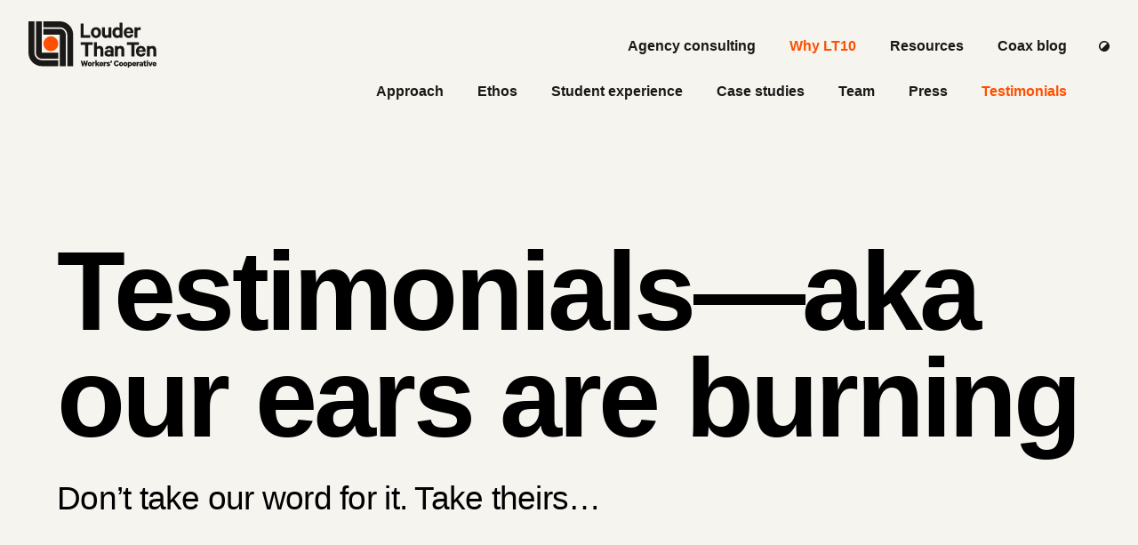

--- FILE ---
content_type: text/html; charset=utf-8
request_url: https://louderthanten.com/why/testimonials
body_size: 52699
content:

<!DOCTYPE html>
<html xmlns="http://www.w3.org/1999/xhtml" lang="en-US" class="grey-250 site">
<head>
  <meta name="HandheldFriendly" content="True" />
  <meta name="MobileOptimized" content="320" />
  <meta name="viewport" content="initial-scale=1.0, user-scalable=yes">
  <link rel="apple-touch-icon" sizes="57x57" href="/apple-touch-icon-57x57.png">
  <link rel="apple-touch-icon" sizes="114x114" href="/apple-touch-icon-114x114.png">
  <link rel="apple-touch-icon" sizes="72x72" href="/apple-touch-icon-72x72.png">
  <link rel="apple-touch-icon" sizes="144x144" href="/apple-touch-icon-144x144.png">
  <link rel="apple-touch-icon" sizes="60x60" href="/apple-touch-icon-60x60.png">
  <link rel="apple-touch-icon" sizes="120x120" href="/apple-touch-icon-120x120.png">
  <link rel="apple-touch-icon" sizes="76x76" href="/apple-touch-icon-76x76.png">
  <link rel="apple-touch-icon" sizes="152x152" href="/apple-touch-icon-152x152.png">
  <link rel="apple-touch-icon" sizes="180x180" href="/apple-touch-icon.png">
  <link rel="icon" type="image/png" href="/favicon-196x196.png" sizes="196x196">
  <link rel="icon" type="image/png" href="/favicon-194x194.png" sizes="194x194">
  <link rel="icon" type="image/png" href="/favicon-160x160.png" sizes="160x160">
  <link rel="icon" type="image/png" href="/favicon-96x96.png" sizes="96x96">
  <link rel="icon" type="image/png" href="/favicon-16x16.png" sizes="16x16s">
  <link rel="icon" type="image/png" href="/favicon-32x32.png" sizes="32x32">
  <link rel="mask-icon" href="/safari-pinned-tab.svg" color="#ff5c39">
  <link rel="icon" type="image/png" href="/android-chrome-192x192.png" sizes="192x192">
  <meta name="theme-color" content="#fbfbf6">
  <!-- RSS Feeds -->
  <link rel="alternate" type="application/atom+xml" title="Coax" href="/feed/stories.atom" />
  <!--Stylesheets -->
  
  <!--Start critical -->
    <!--Critical block -->
    <style>
    :root{--grey-100: #FFFFFF;--grey-150: #FFFEFA;--grey-200: #FBFBF6;--grey-250: #F6F4EF;--grey-225: var(--grey-250);--grey-300: #F0EEE9;--grey-350: #E8E6E1;--grey-400: #E0DEDA;--grey-450: #BFBEBA;--grey-500: #807E7C;--grey-550: #7F7D7B;--grey-600: #6B6A66;--grey-650: #5C5A56;--grey-700: #4D4B47;--grey-750: #363431;--grey-800: #2E2D2A;--grey-850: #242320;--grey-900: #1A1917;--grey-950: #000000;--white: var(--grey-150);--subtle: var(--grey-150);--cream: var(--grey-200);--light-grey: var(--grey-400);--grey: var(--grey-500);--dark-grey: var(--grey-850);--black: var(--grey-950);--orange-100: #FFEEE6;--orange-200: #FFDCCC;--orange-300: #FFB999;--orange-400: #FF7C40;--orange-500: #FF4F00;--orange-600: #BF3D00;--orange-700: #662000;--orange-800: #331000;--orange-900: #1A0800;--orange: var(--orange-500);--red-100: #FFE6E6;--red-200: #FFCECC;--red-300: #FF9C99;--red-400: #FF4640;--red-500: #E10600;--red-600: #990500;--red-700: #660300;--red-800: #330200;--red-900: #1A0100;--red: var(--red-500);--blue-100: #E6F7FF;--blue-200: #CCEEFF;--blue-300: #99DDFF;--blue-400: #00AAFF;--blue-500: #0008FF;--blue-600: #000599;--blue-700: #000366;--blue-800: #000240;--blue-900: #00011A;--blue: var(--blue-500);--yellow-100: #FFF6E6;--yellow-200: #FFECCC;--yellow-300: #FFDA99;--yellow-400: #FFB940;--yellow-500: #FFA300;--yellow-600: #996100;--yellow-700: #4D3000;--yellow-800: #332000;--yellow-900: #1A1000;--yellow: var(--yellow-500);--green-100: #E6FFE8;--green-200: #CCFFD1;--green-300: #91F29B;--green-400: #5CE66A;--green-500: #00B312;--green-600: #00800D;--green-700: #004D08;--green-800: #003305;--green-900: #001A03;--green: var(--green-500);--purple-100: #F6E6FF;--purple-200: #EDCCFF;--purple-300: #DB99FF;--purple-400: #BC40FF;--purple-500: #A700FF;--purple-600: #7C00BF;--purple-700: #420066;--purple-800: #210033;--purple-900: #11001A;--purple: var(--purple-500);--background: var(--grey-225);--off-bg: var(--grey-200);--foreground: var(--grey-900);--off-fg: var(--grey-950);--accent: var(--orange);--accent2: var(--grey-250);--warning: var(--yellow);--success: var(--green);--positive: var(--green);--negative: var(--red);--error: var(--red);--light-red-100: var(--orange-100);--light-red-200: var(--orange-200);--light-red-300: var(--orange-300);--light-red-400: var(--orange-400);--light-red-500: var(--orange-500);--light-red-600: var(--orange-600);--light-red-700: var(--orange-700);--light-red-800: var(--orange-800);--light-red-900: var(--orange-900);--light-red: var(--orange);--dark-red-100: #E8C9C5;--dark-red-200: #D59794;--dark-red-300: #C06462;--dark-red-400: #AD3231;--dark-red-500: #9A0000;--dark-red-600: #820202;--dark-red-700: #6A0B0C;--dark-red-800: #521313;--dark-red-900: #3A191A;--dark-red: var(--red-700);--light-blue-100: #C9ECF5;--light-blue-200: #97DDF4;--light-blue-300: #63CCF1;--light-blue-400: #30BDF0;--light-blue-500: #00AEEF;--light-blue-600: #0091C5;--light-blue-700: #0A749C;--light-blue-800: #135973;--light-blue-900: #1A3C4A;--light-blue: var(--light-blue-500);--dark-blue-100: #C9D3EE;--dark-blue-200: #97ABE6;--dark-blue-300: #6381DE;--dark-blue-400: #3159D6;--dark-blue-500: #0031CE;--dark-blue-600: #002DAB;--dark-blue-700: #0C2989;--dark-blue-800: #132765;--dark-blue-900: #1A2343;--dark-blue: var(--dark-blue-500)}:root{--system-sans: -apple-system, BlinkMacSystemFont, Roboto, "Segoe UI", Helvetica, Arial, sans-serif, "Apple Color Emoji", "Segoe UI Emoji", "Segoe UI Symbol";--grotesk: "Helvetica Neue", Helvetica, -apple-system, BlinkMacSystemFont, Roboto, Arial, sans-serif;--system-serif: "Adjusted Georgia", Georgia,Times,"Times New Roman",serif;--system-mono: Consolas, "Andale Mono WT", "Andale Mono", "Lucida Console", "Lucida Sans Typewriter", "DejaVu Sans Mono", "Bitstream Vera Sans Mono", "Liberation Mono", "Nimbus Mono L", Monaco, "Courier New", Courier, monospace;--calibre: var(--system-sans);--pitch: var(--system-mono);--druk-condensed: var(--system-sans);--druk-condensed-x: var(--system-sans);--druk-condensed-xx: var(--system-sans);--druk-wide: var(--system-sans);--haas-text: var(--grotesk);--haas-display: var(--haas-text);--source-serif: var(--system-serif);--sans: var(--haas-text);--serif: var(--source-serif);--text: var(--sans);--mono: var(--pitch);--heading: var(--haas-display);--display: var(--druk-condensed-x);--wide: var(--druk-wide);--semi-condensed: var(--druk-condensed);--condensed: var(--druk-condensed-x);--extra-condensed: var(--druk-condensed-xx);--thin: 100;--extralight: 200;--light: 300;--regular: 400;--medium: 500;--semibold: 600;--bold: 700;--extrabold: 800;--heavy: 900;--base: 17;--line-height: 24;--line: calc((var(--line-height) / 16) * 1rem);--leading-07: .7;--leading-075: .75;--leading-08: .8;--leading-09: .9;--leading-10: 1;--leading-11: 1.1;--leading-12: 1.2;--leading-125: 1.25;--leading-13: 1.3;--leading-133: 1.333;--leading-14: 1.4;--leading-15: 1.5;--leading-16: 1.6;--leading-17: 1.7;--measure: 35em;--measure--wide: 45em;--measure--narrow: 20em;--letter-spacing-0: .01em;--letter-spacing-1: 0em;--letter-spacing-2: 0em;--letter-spacing-3: 0em;--letter-spacing-4: -.01em;--letter-spacing-5: -.02em;--letter-spacing-6: -.02em;--letter-spacing-7: -.03em;--letter-spacing-8: -.03em;--letter-spacing-9: -.03em;--letter-spacing-10: -.03em;--letter-spacing-11: -.03em;--letter-spacing-12: -.03em;--tracking--loose: .03em;--tracking--normal: 0;--tracking--tight: -.03em;--size-0: 11;--line-0: 16;--size-1: 13;--line-1: 20;--size-2: 15;--line-2: 24;--size-3: 17;--line-3: 24;--size-4: 22;--line-4: 28;--size-5: 28;--line-5: 32;--size-6: 36;--line-6: 36;--size-7: 48;--line-7: 48;--size-8: 60;--line-8: 60;--size-9: 72;--line-9: 72;--size-10: 84;--line-10: 84;--size-11: 96;--line-11: 96;--size-12: 108;--line-12: 108}.fonts-stage-1{--haas-text: neue-haas-grotesk-text, var(--grotesk)}.fonts-stage-2{--source-serif: "Source Serif 4", var(--system-serif);--druk-condensed-x: "DrukCondXWeb", var(--system-sans);--druk-wide: "DrukWideWeb", var(--system-sans);--haas-display: neue-haas-grotesk-display, var(--grotesk);--pitch: "PitchWeb", var(--system-mono)}@media (min-width: 47.9em){:root{--base: 20;--line-height: 28;--size-0: 12;--line-0: 16;--size-1: 14;--line-1: 20;--size-2: 16;--line-2: 24;--size-3: 20;--line-3: 28;--size-4: 26;--line-4: 32;--size-5: 32;--line-5: 36;--size-6: 48;--line-6: 48;--size-7: 60;--line-7: 60;--size-8: 75;--line-8: 72;--size-9: 88;--line-9: 84;--size-10: 100;--line-10: 96;--size-11: 113;--line-11: 108;--size-12: 126;--line-12: 120}}@media (min-width: 73em){:root{--base: 22;--line-height: 32;--size-3: 22;--line-3: 32;--size-4: 30;--line-4: 36;--size-5: 37;--line-5: 42;--size-6: 54;--line-6: 54;--size-7: 72;--line-7: 72;--size-8: 100;--line-8: 96;--size-9: 126;--line-9: 120;--size-10: 151;--line-10: 144;--size-11: 176;--line-11: 168;--size-12: 201;--line-12: 192}}@media (min-width: 98em){:root{--size-9: 151;--line-9: 144;--size-10: 201;--line-10: 192;--size-11: 252;--line-11: 240;--size-12: 302;--line-12: 288}}:root{--margin: calc(var(--line) / 1.5);--vspace: calc(var(--line) * 2);--gutter: var(--line)}@media only screen and (min-width: 28em){:root{--vspace: calc(var(--line) * 2);--margin: calc(var(--line) * 1)}}@media only screen and (min-width: 54em){:root{--margin: calc(var(--line) * 2)}}@media only screen and (min-width: 64em){:root{--vspace: calc(var(--line) * 4);--margin: calc(var(--line) * 2)}}@media only screen and (min-width: 98em){:root{--margin: calc((100% / 14) + (var(--line) * 1.75))}}@media only screen and (min-width: 125em){:root{--margin: calc((100% / 9) + (var(--line) * 1.75))}}:root{--font-size-0: calc((var(--size-0) / 16) * 1rem);--font-size-1: calc((var(--size-1) / 16) * 1rem);--font-size-2: calc((var(--size-2) / 16) * 1rem);--font-size-3: calc((var(--size-3) / 16) * 1rem);--font-size-4: calc((var(--size-4) / 16) * 1rem);--font-size-5: calc((var(--size-5) / 16) * 1rem);--font-size-6: calc((var(--size-6) / 16) * 1rem);--font-size-7: calc((var(--size-7) / 16) * 1rem);--font-size-8: calc((var(--size-8) / 16) * 1rem);--font-size-9: calc((var(--size-9) / 16) * 1rem);--font-size-10: calc((var(--size-10) / 16) * 1rem);--font-size-11: calc((var(--size-11) / 16) * 1rem);--font-size-12: calc((var(--size-12) / 16) * 1rem);--line-height-0: calc(var(--line-0) / var(--size-0));--line-height-1: calc(var(--line-1) / var(--size-1));--line-height-2: calc(var(--line-2) / var(--size-2));--line-height-3: calc(var(--line-3) / var(--size-3));--line-height-4: calc(var(--line-4) / var(--size-4));--line-height-5: calc(var(--line-5) / var(--size-5));--line-height-6: calc(var(--line-6) / var(--size-6));--line-height-7: calc(var(--line-7) / var(--size-7));--line-height-8: calc(var(--line-8) / var(--size-8));--line-height-9: calc(var(--line-9) / var(--size-9));--line-height-10: calc(var(--line-10) / var(--size-10));--line-height-11: calc(var(--line-11) / var(--size-11));--line-height-12: calc(var(--line-12) / var(--size-12))}img,svg,picture{max-width:100%;height:auto}picture,figure{position:relative;margin:0}picture.c1 img,picture.full img,figure.c1 img,figure.full img{width:100%;margin-left:auto;margin-right:auto}figure>img,figure>a>img,figure>iframe,picture>img,picture>a>img,picture>iframe{display:block;margin:0;width:100%}picture{margin:0}audio{max-width:100%}.icon svg{display:inline-block;vertical-align:middle;width:1em;height:1em}img[src*=svg]{width:100%\	}@media screen and (min-width:0\fffd){img[src*=".svg"]{width:100%}svg,svg path{width:100%}}figure .fluid-width-video-wrapper{padding-top:56.5%!important}@supports (--css: variables){figcaption,figcaption p{font-family:var(--sans);font-size:var(--font-size-1);line-height:var(--line-height-1);padding-top:calc(var(--line) * .125)}figcaption .source{font-family:var(--grifo-s-italic);display:block;padding-top:calc(var(--line) * .125)}figcaption a{border:none}.content-block>figure.grid-column-full>figcaption{padding-left:calc(var(--line) * .5);padding-right:calc(var(--line) * .5)}.avatar--icon img,.avatar--icon svg{max-height:var(--line);max-width:var(--line)}.thumbnail{max-width:calc(var(--line) * 6)}.grayscale{filter:grayscale(96%) sepia(.1)}.grayscale--hover img{filter:grayscale(96%) sepia(.1);transition:.15s all linear}.grayscale--hover:hover img{filter:none}.full figcaption{padding-left:var(--line);padding-right:var(--line)}.red-flags__icon{width:calc(var(--line) * 2.66);margin-top:calc(var(--line) * .9);margin-left:2px}.profile-photo{max-width:400px}@media only screen and (min-width: 47.9em){.profile-photo{max-width:none}.img--right{margin-bottom:calc(var(--line) * .5);margin-left:calc(var(--line) * .5);float:right}.img--left{margin-bottom:calc(var(--line) * .5);margin-right:calc(var(--line) * .5);float:left}.img--center{display:block;margin-right:auto;margin-left:auto;margin-bottom:calc(var(--line) * .5)}.img--right-caption{text-align:right;float:right}.caption--side-right,.caption--side-left{overflow:hidden}.caption--side-right img,.caption--side-left img{width:calc(var(--c4) * 3)}.caption--side-right figcaption,.caption--side-left figcaption{width:var(--c4)}.caption--side-right img{float:left}.caption--side-right figcaption{float:right;padding-left:var(--line)}.caption--side-left img{float:right}.caption--side-left figcaption{float:left;padding-right:var(--line);text-align:right}figcaption p{float:left}figcaption .source{float:right;text-align:right;width:var(--c3)}}}nav a{text-decoration:none;position:relative;outline:0;display:block;font-weight:var(--bold)}nav a:hover,nav a:active,nav a:focus{text-decoration:underline}nav .avatar{max-width:1em;float:left;margin-right:.25em}@supports (--css: variables){nav a{transition:var(--ease-link);color:var(--off-fg)}nav a:link,nav a:visited{color:var(--foreground);text-decoration-color:var(--background)}nav a:hover,nav a:active,nav a:focus{color:var(--foreground);text-decoration-color:var(--accent)}}p{margin:0 0 1rem}b,strong{font-weight:700}i,em{font-style:italic}abbr{cursor:help}sup{height:0;line-height:1;vertical-align:baseline;position:relative;bottom:.5ex}sub{height:0;line-height:1;vertical-align:baseline;position:relative;bottom:-.5ex}address{font-style:normal}.price:first-letter,.cents{display:inline-block;height:0;line-height:1.5;vertical-align:top;position:relative;font-size:.66667em;bottom:.5ex}.cents{bottom:.15ex}.fit{display:inline-block;white-space:nowrap}.caps{font-variant:small-caps}.vcard .type,.street-address,.country-name,.org{display:block}@supports (--css: variables){p{margin-bottom:calc(var(--line) / 2)}b,strong{font-weight:var(--bold);color:var(--off-fg)}.micro{font-size:var(--font-size-0);line-height:var(--line-height-0);letter-spacing:var(--letter-spacing-0)}.tiny{font-size:var(--font-size-1);line-height:var(--line-height-1);letter-spacing:var(--letter-spacing-1)}.small,small{font-size:var(--font-size-2);line-height:var(--line-height-2);letter-spacing:var(--letter-spacing-2)}.price{margin:0;font-weight:var(--bold);font-family:var(--heading)}.lead,.lead ul,.lead ol,.lead p{font-size:var(--font-size-4);line-height:var(--line-height-4);letter-spacing:var(--letter-spacing-4)}.org{font-weight:var(--bold)}.vcard__social,.tel,.email,.vcard__link{font-size:var(--font-size-2);line-height:var(--line-height-2);letter-spacing:var(--letter-spacing-2)}.vcard__social img,.vcard__social svg,.vcard__social .iconic,.tel img,.tel svg,.tel .iconic,.email img,.email svg,.email .iconic,.vcard__link img,.vcard__link svg,.vcard__link .iconic{width:calc(var(--line) * .6667);height:calc(var(--line) * .6667);margin-right:calc(var(--line) / 8);display:inline-block;vertical-align:top}}h1,h2,h3,h4,h5,h6{margin:0 0 .25em;line-height:.9;font-weight:600}h1{font-size:2.5em}h2{font-size:2.25em}h3{font-size:2em}h4{font-size:1.75em}h5{font-size:1.5em}h6{font-size:1.25em}@supports (--css: variables){h1,.h1{font-weight:var(--semibold);font-size:var(--font-size-9);line-height:var(--line-height-9);letter-spacing:var(--letter-spacing-9);margin-bottom:calc(var(--line) * 1);margin-top:0;color:var(--off-fg)}h2,.h2{font-size:var(--font-size-6);line-height:var(--line-height-6);letter-spacing:var(--letter-spacing-6);font-weight:var(--semibold);margin:calc(var(--line) * .25) 0;color:var(--off-fg)}h2.alt{font-size:var(--font-size-8);line-height:var(--line-height-8);letter-spacing:var(--letter-spacing-8);font-weight:var(--semibold);margin-bottom:var(--line)}h2:first-child{margin-top:calc(var(--line) / 4)}.subhead{font-size:var(--font-size-5);line-height:var(--line-height-5);letter-spacing:var(--letter-spacing-5);margin-top:0;margin-bottom:var(--line);font-weight:var(--regular);color:var(--off-fg)}h3,.h3{font-size:var(--font-size-5);line-height:var(--line-height-5);letter-spacing:var(--letter-spacing-5);font-weight:var(--semibold);margin:calc(var(--line) * .25) 0;color:var(--off-fg)}h3 .sub{color:var(--accent2)}h3 img,h3 svg{width:calc(var(--line) * .7);vertical-align:baseline;display:inline-block}h3 svg path{fill:var(--off-fg)}h3.alt{font-size:var(--font-size-7);line-height:var(--line-height-7);letter-spacing:var(--letter-spacing-7)}h3.alt small{color:var(--accent2)}h4,.h4{font-size:var(--font-size-4);letter-spacing:var(--letter-spacing-4);line-height:var(--line-height-4);font-weight:var(--semibold);margin:var(--line) 0 calc(var(--line) * .25) 0;color:var(--off-fg)}h4 img,h4 svg{width:calc(var(--line) * .667);vertical-align:baseline;display:inline-block}h4 svg path{fill:var(--off-fg)}h5,.h5{font-size:var(--font-size-3);line-height:var(--line-height-3);letter-spacing:var(--letter-spacing-3);font-weight:var(--semibold);margin:var(--line) 0 0 0;color:var(--off-fg)}h5 small,.h5 small{color:var(--accent2)}h6,.h6{font-size:var(--font-size-2);line-height:var(--line-height-2);letter-spacing:var(--letter-spacing-2);font-weight:var(--semibold);margin:var(--line) 0 0 0;color:var(--off-fg)}h1,.h1{font-family:var(--heading)}h2,.h2,h3,.h3,h4,.h4,h5,.h5,h6,.h6{margin-top:calc(var(--line) / 2);font-family:var(--heading)}h2:first-child,.h2:first-child,h3:first-child,.h3:first-child,h4:first-child,.h4:first-child,h5:first-child,.h5:first-child,h6:first-child,.h6:first-child{margin-top:0}.text-block *+h2,.text-block *+.h2{margin-top:calc(var(--line) * 3)}.text-block *+h3,.text-block *+.h3,.text-block *+h4,.text-block *+.h4,.text-block *+h5,.text-block *+.h5,.text-block *+h6,.text-block *+.h6{margin-top:calc(var(--line) * 2)}.overline{font-family:var(--wide);letter-spacing:.05em;text-transform:uppercase;font-size:var(--font-size-1);line-height:1;font-weight:var(--heavy)}}.cover:first-child{margin-top:0}.cover:last-child{margin-bottom:0}.logo{outline:0}.logo figure{width:9rem}.logo figure svg{display:block}.page-header{transition:all .1s cubic-bezier(.6,0,.21,.9);transform:translateY(0);position:sticky;top:0;width:100%;z-index:1000}.page-header.showing{transform:translateY(0)}.page-header.hiding{transform:translateY(-100%)}.header{align-items:start;justify-content:space-between}.nav{position:fixed;width:100%;z-index:100;opacity:0}.nav a{text-decoration:none}.nav a:hover,.nav a:focus,.nav a:active{text-decoration:underline}.page-header.hiding.menu-open,.page-header.showing.menu-open{position:absolute;top:0;bottom:0;transform:translateY(0)}.page-header.hiding.menu-open .nav,.page-header.showing.menu-open .nav{opacity:1}.page-header.hiding.menu-closed .nav,.page-header.showing.menu-closed .nav{opacity:0}.menu-button{display:block}.menu-button svg{width:calc(var(--line) * 2);height:calc(var(--line) * 2)}@supports (--css: variables){.ltbllogo0{fill:var(--white)}.ltbllogo1{fill:var(--accent)}.ltbllogo2{fill:var(--background)}.ltbllogo3{fill:var(--foreground)}.ltbllogo4{fill:var(--dark-red)}.lms .ltbllogo1{fill:var(--light-blue)}.logo{padding:calc(var(--line) * .5)}.nav a{font-family:var(--heading);letter-spacing:var(--letter-spacing-3);font-size:var(--font-size-2);padding-top:calc(var(--line) * .75);padding-bottom:calc(var(--line) * .75);padding-right:calc(var(--line) * .5);padding-left:calc(var(--line) * .5);border-top:1px solid var(--accent2)}.subnav a{padding-left:calc(var(--line) * 1)}.utility-nav{padding-top:calc(var(--line) * .5);padding-right:calc(var(--line) * .5)}.utility-nav .button svg{margin-right:0}.nav a.active:link,.nav a.active:visited,.nav a.active:hover,.nav a.active:active,.nav a.active:focus,.segment1-class-listing a.class-listing-nav:link,.segment1-class-listing a.class-listing-nav:visited,.segment1-class-listing a.class-listing-nav:hover,.segment1-class-listing a.class-listing-nav:active,.segment1-class-listing a.class-listing-nav:focus,.segment1-class a.module-nav:link,.segment1-class a.module-nav:visited,.segment1-class a.module-nav:hover,.segment1-class a.module-nav:active,.segment1-class a.module-nav:focus,.segment1-your-class a.your-class-nav:link,.segment1-your-class a.your-class-nav:visited,.segment1-your-class a.your-class-nav:hover,.segment1-your-class a.your-class-nav:active,.segment1-your-class a.your-class-nav:focus{color:var(--accent)}.admin-nav+.header .utility-nav{top:calc(var(--line) * 2.25)}@media only screen and (min-width: 75em){.header{display:flex}.page-header.hiding.menu-open,.page-header.showing.menu-open{position:sticky;top:auto;bottom:auto}.logo{width:auto;padding:calc(var(--line) * .75) calc(var(--line) * 1);transition:var(--ease-link)}.nav{padding-right:calc(var(--line) * 2);padding-top:calc(var(--line) * .66);text-align:right}.nav a{font-size:var(--font-size-2);border:none;padding-top:calc(var(--line) * .6);padding-bottom:calc(var(--line) * .4);display:inline-block}.nav div{display:inline-block}.utility-nav{padding-top:calc(var(--line) * 1.1);padding-right:calc(var(--line) * 1)}.utility-nav a.menu-button{display:none}.nav,.page-header.hiding.menu-closed .nav,.page-header.showing.menu-closed .nav,.page-header.hiding.menu-open .nav,.page-header.showing.menu-open .nav{opacity:1}.subnav{position:absolute;top:calc(var(--line) * 2.25);width:100%;right:calc(var(--line) * 2)}.subnav a{padding-left:calc(var(--line) * .5)}.has-subnav .logo{padding-bottom:calc(var(--line) * 2)}}@media only screen and (min-width: 58em){.logo figure{width:9rem}}}@supports (--css: variables){.margins{padding-left:var(--margin);padding-right:var(--margin);padding-top:var(--vspace);padding-bottom:var(--vspace)}.margins-x{padding-left:var(--margin);padding-right:var(--margin)}.margins-y{padding-top:var(--vspace);padding-bottom:var(--vspace)}.margins-top{padding-top:var(--vspace)}.margins-bottom{padding-bottom:var(--vspace)}.margins-left{padding-left:var(--margin)}.margins-right{padding-right:var(--margin)}.margins-x-snug{padding-left:var(--gutter);padding-right:var(--gutter)}.margins-top-snug{padding-top:var(--line)}.margins-bottom-snug{padding-bottom:var(--line)}.margins-y-snug{padding-top:var(--line);padding-bottom:var(--line)}.margins-y-loose{padding-top:calc(var(--vspace) * 1.5);padding-bottom:calc(var(--vspace) * 1.5)}.margins-top-loose{padding-top:calc(var(--vspace) * 1.5)}.margins-bottom-loose{padding-bottom:calc(var(--vspace) * 1.5)}.mx-margin{margin-left:var(--page-margin);margin-right:var(--page-margin)}.my-margin{margin-top:var(--page-margin);margin-bottom:var(--page-margin)}.ml-margin{margin-left:var(--page-margin)}.mr-margin{margin-right:var(--page-margin)}.mt-margin{margin-top:var(--page-margin)}.mb-margin{margin-bottom:var(--page-margin)}.px-margin{padding-left:var(--page-margin);padding-right:var(--page-margin)}.py-margin{padding-top:var(--page-margin);padding-bottom:var(--page-margin)}.pl-margin{padding-left:var(--page-margin)}.pr-margin{padding-right:var(--page-margin)}.pt-margin{padding-top:var(--page-margin)}.pb-margin{padding-bottom:var(--page-margin)}@supports (padding: max(0px)){.margins,.margins-x{padding-left:max(var(--margin),env(safe-area-inset-left));padding-right:max(var(--margin),env(safe-area-inset-right))}.margins-left{padding-left:max(var(--margin),env(safe-area-inset-left))}.margins-right{padding-right:max(var(--margin),env(safe-area-inset-right))}}}@supports (display: flex){.flex,.grid{display:flex;min-width:0}.grid{flex-wrap:wrap}.flex-column{flex-direction:column}.flex-row{flex-direction:row}.flex-wrap{flex-wrap:wrap}.flex-start,.align-items-flex-start{align-items:flex-start}.flex-end,.align-items-flex-end{align-items:flex-end}.flex-stretch,.align-items-stretch{align-items:stretch}.align-items-start{align-items:start}.flex-center,.align-items-center{align-items:center}.align-items-end{align-items:end}.flex-baseline,.align-items-baseline{align-items:baseline}.flex-justify-center{justify-content:center}.flex-justify-around{justify-content:space-around}.flex-justify,.flex-justify-between{justify-content:space-between}.flex-justify-start,.justify-content-flex-start{justify-content:flex-start}.flex-justify-end,.justify-content-flex-end{justify-content:flex-end}.justify-items-stretch{justify-items:stretch}.justify-items-start{justify-items:start}.justify-items-center{justify-items:center}.justify-items-end{justify-items:end}.justify-content-stretch{justify-content:stretch}.justify-content-start{justify-content:start}.justify-content-center{justify-content:center}.justify-content-end{justify-content:end}.justify-content-space-around{justify-content:space-around}.justify-content-space-between{justify-content:space-between}.align-content-stretch{align-content:stretch}.align-content-start{align-content:start}.align-content-center{align-content:center}.align-content-end{align-content:end}.justify-self-stretch{justify-self:stretch}.justify-self-start{justify-self:start}.justify-self-center{justify-self:center}.justify-self-end{justify-self:end}.align-self-flex-start{align-self:flex-start}.align-self-flex-end{align-self:flex-end}.align-self-baseline{align-self:baseline}.align-self-stretch{align-self:stretch}.align-self-start{align-self:start}.align-self-center{align-self:center}.align-self-end{align-self:end}.order-0{order:0}.order-1{order:1}.order-2{order:2}.order-3{order:3}.order-4{order:4}.order-5{order:5}.order-6{order:6}.order-7{order:7}.order-8{order:8}.order-9{order:9}.order-10{order:10}.order-11{order:11}.order-12{order:12}.flex-auto{flex:1 1 auto;min-width:0;min-height:0}.flex-grow{flex:1 0 auto}.flex-shrink{flex:0 1 auto}.flex-none{flex:none}.flex-first{order:-1}.flex-last{order:99999}@media screen and (min-width: 47.9em){.sm-flex,.flex-sm,.flex_sm{display:flex;min-width:0}.justify-items-stretch_sm{justify-items:stretch}.justify-items-start_sm{justify-items:start}.justify-items-center_sm{justify-items:center}.justify-items-end_sm{justify-items:end}.align-items-stretch_sm{align-items:stretch}.align-items-start_sm{align-items:start}.align-items-center_sm{align-items:center}.align-items-end_sm{align-items:end}.justify-content-stretch_sm{justify-content:stretch}.justify-content-start_sm{justify-content:start}.justify-content-center_sm{justify-content:center}.justify-content-end_sm{justify-content:end}.align-content-stretch_sm{align-content:stretch}.align-content-start_sm{align-content:start}.align-content-center_sm{align-content:center}.align-content-end_sm{align-content:end}.justify-self-stretch_sm{justify-self:stretch}.justify-self-start_sm{justify-self:start}.justify-self-center_sm{justify-self:center}.justify-self-end_sm{justify-self:end}.align-self-stretch_sm{align-self:stretch}.align-self-start_sm{align-self:start}.align-self-center_sm{align-self:center}.align-self-end_sm{align-self:end}.sm-order-0,.order-0_sm{order:0}.sm-order-1,.order-1_sm{order:1}.sm-order-2,.order-2_sm{order:2}.sm-order-3,.order-3_sm{order:3}.sm-order-4,.order-4_sm{order:4}.sm-order-5,.order-5_sm{order:5}.sm-order-6,.order-6_sm{order:6}.sm-order-7,.order-7_sm{order:7}.sm-order-8,.order-8_sm{order:8}.sm-order-9,.order-9_sm{order:9}.sm-order-10,.order-10_sm{order:10}.sm-order-11,.order-11_sm{order:11}.sm-order-12,.order-12_sm{order:12}.flex-grow_sm{flex:1 0 auto}.flex-shrink_sm{flex:0 1 auto}.flex-none_sm{flex:none}}@media screen and (min-width: 64em){.md-flex,.flex_md{display:flex;min-width:0}.justify-items-stretch_md{justify-items:stretch}.justify-items-start_md{justify-items:start}.justify-items-center_md{justify-items:center}.justify-items-end_md{justify-items:end}.align-items-stretch_md{align-items:stretch}.align-items-start_md{align-items:start}.align-items-center_md{align-items:center}.align-items-end_md{align-items:end}.justify-content-stretch_md{justify-content:stretch}.justify-content-start_md{justify-content:start}.justify-content-center_md{justify-content:center}.justify-content-end_md{justify-content:end}.align-content-stretch_md{align-content:stretch}.align-content-start_md{align-content:start}.align-content-center_md{align-content:center}.align-content-end_md{align-content:end}.justify-self-stretch_md{justify-self:stretch}.justify-self-start_md{justify-self:start}.justify-self-center_md{justify-self:center}.justify-self-end_md{justify-self:end}.align-self-stretch_md{align-self:stretch}.align-self-start_md{align-self:start}.align-self-center_md{align-self:center}.align-self-end_md{align-self:end}.md-order-0,.order-0_md{order:0}.md-order-1,.order-1_md{order:1}.md-order-2,.order-2_md{order:2}.md-order-3,.order-3_md{order:3}.md-order-4,.order-4_md{order:4}.md-order-5,.order-5_md{order:5}.md-order-6,.order-6_md{order:6}.md-order-7,.order-7_md{order:7}.md-order-8,.order-8_md{order:8}.md-order-9,.order-9_md{order:9}.md-order-10,.order-10_md{order:10}.md-order-11,.order-11_md{order:11}.md-order-12,.order-12_md{order:12}}@media screen and (min-width: 98em){.lg-flex,.flex_lg{display:flex;min-width:0}.justify-items-stretch_lg{justify-items:stretch}.justify-items-start_lg{justify-items:start}.justify-items-center_lg{justify-items:center}.justify-items-end_lg{justify-items:end}.align-items-stretch_lg{align-items:stretch}.align-items-start_lg{align-items:start}.align-items-center_lg{align-items:center}.align-items-end_lg{align-items:end}.justify-content-stretch_lg{justify-content:stretch}.justify-content-start_lg{justify-content:start}.justify-content-center_lg{justify-content:center}.justify-content-end_lg{justify-content:end}.align-content-stretch_lg{align-content:stretch}.align-content-start_lg{align-content:start}.align-content-center_lg{align-content:center}.align-content-end_lg{align-content:end}.justify-self-stretch_lg{justify-self:stretch}.justify-self-start_lg{justify-self:start}.justify-self-center_lg{justify-self:center}.justify-self-end_lg{justify-self:end}.align-self-stretch_lg{align-self:stretch}.align-self-start_lg{align-self:start}.align-self-center_lg{align-self:center}.align-self-end_lg{align-self:end}.lg-order-0,.order-0_lg{order:0}.lg-order-1,.order-1_lg{order:1}.lg-order-2,.order-2_lg{order:2}.lg-order-3,.order-3_lg{order:3}.lg-order-4,.order-4_lg{order:4}.lg-order-5,.order-5_lg{order:5}.lg-order-6,.order-6_lg{order:6}.lg-order-7,.order-7_lg{order:7}.lg-order-8,.order-8_lg{order:8}.lg-order-9,.order-9_lg{order:9}.lg-order-10,.order-10_lg{order:10}.lg-order-11,.order-11_lg{order:11}.lg-order-12,.order-12_lg{order:12}}}@supports (display: grid){:root{--grid-number: 1;--grid-col: auto;--grid-row: auto}.grid{display:grid;grid-auto-flow:row;grid-template-columns:repeat(var(--grid-number),1fr);grid-auto-rows:minmax(min-content,max-content)}.grid>*{grid-column:auto / span var(--grid-col);grid-row:auto / span var(--grid-row);min-width:0}.grid-gap-0{grid-gap:0}.grid-gap-1px,.grid-gap-hair{grid-gap:1px}.grid-gap-05{grid-gap:calc(var(--line) / 2)}.grid-gap-1,.grid-gap-2{grid-gap:var(--line)}.grid-columns-12{--grid-number: 12}.grid-column-full{grid-column:1 / -1}.grid-column-start-1{grid-column-start:1}.grid-column-start-2{grid-column-start:2}.grid-column-start-3{grid-column-start:3}.grid-column-start-4{grid-column-start:4}.grid-column-start-5{grid-column-start:5}.grid-column-start-6{grid-column-start:6}.grid-column-start-7{grid-column-start:7}.grid-column-start-8{grid-column-start:8}.grid-column-start-9{grid-column-start:9}.grid-column-start-10{grid-column-start:10}.grid-column-start-11{grid-column-start:11}.grid-column-start-12{grid-column-start:12}.grid-column-end-1{grid-column-end:1}.grid-column-end-2{grid-column-end:2}.grid-column-end-3{grid-column-end:3}.grid-column-end-4{grid-column-end:4}.grid-column-end-5{grid-column-end:5}.grid-column-end-6{grid-column-end:6}.grid-column-end-7{grid-column-end:7}.grid-column-end-8{grid-column-end:8}.grid-column-end-9{grid-column-end:9}.grid-column-end-10{grid-column-end:10}.grid-column-end-11{grid-column-end:11}.grid-column-end-12{grid-column-end:12}.grid-column-end-13{grid-column-end:13}.grid-column-last{grid-column-end:-1}}@supports (display: grid){.subgrid{display:grid;grid-template-rows:subgrid;grid-template-columns:subgrid}.subgrid-rows{display:grid;grid-template-rows:subgrid}.subgrid-columns{display:grid;grid-template-columns:subgrid}.grid-even-columns{grid-template-columns:repeat(var(--grid-number),1fr)}.grid-dense{grid-auto-flow:row dense}.grid-row-gap-0{grid-row-gap:0}.grid-row-gap-1px,.grid-row-gap-hair{grid-row-gap:1px}.grid-row-gap-05{grid-row-gap:calc(var(--line) / 2)}.grid-row-gap-1,.grid-row-gap-2{grid-row-gap:var(--line)}.grid-column-gap-0{grid-column-gap:0}.grid-column-gap-1px,.grid-column-gap-hair{grid-column-gap:1px}.grid-column-gap-05{grid-column-gap:calc(var(--line) / 2)}.grid-column-gap-1,.grid-column-gap-2{grid-column-gap:var(--line)}.grid-columns-1{--grid-number: 1}.grid-columns-2{--grid-number: 2}.grid-columns-3{--grid-number: 3}.grid-columns-4{--grid-number: 4}.grid-columns-5{--grid-number: 5}.grid-columns-6{--grid-number: 6}.grid-columns-7{--grid-number: 7}.grid-columns-8{--grid-number: 8}.grid-columns-9{--grid-number: 9}.grid-columns-10{--grid-number: 10}.grid-columns-11{--grid-number: 11}.grid-columns-12{--grid-number: 12}.grid-column-span-1{grid-column:span 1}.grid-column-span-2{grid-column:span 2}.grid-column-span-3{grid-column:span 3}.grid-column-span-4{grid-column:span 4}.grid-column-span-5{grid-column:span 5}.grid-column-span-6{grid-column:span 6}.grid-column-span-7{grid-column:span 7}.grid-column-span-8{grid-column:span 8}.grid-column-span-9{grid-column:span 9}.grid-column-span-10{grid-column:span 10}.grid-column-span-11{grid-column:span 11}.grid-column-span-12{grid-column:span 12}.grid-row-span-1{grid-row:span 1}.grid-row-span-2{grid-row:span 2}.grid-row-span-3{grid-row:span 3}.grid-row-span-4{grid-row:span 4}.grid-row-span-5{grid-row:span 5}.grid-row-span-6{grid-row:span 6}.grid-row-span-7{grid-row:span 7}.grid-row-span-8{grid-row:span 8}.grid-row-span-9{grid-row:span 9}.grid-row-span-10{grid-row:span 10}.grid-row-span-11{grid-row:span 11}.grid-row-span-12{grid-row:span 12}@media screen and (min-width: 47.9em){@supports (display: grid){.grid,.grid_sm{display:grid;grid-auto-flow:row}.grid-dense{grid-auto-flow:row dense}}.grid-gap-2{grid-gap:calc(var(--line) * 2)}.grid-gap-0_sm{grid-gap:0}.grid-gap-hair_sm{grid-gap:1px}.grid-gap-05_sm{grid-gap:calc(var(--line) / 2)}.grid-gap-1_sm{grid-gap:var(--line)}.grid-gap-2_sm{grid-gap:calc(var(--line) * 2)}.grid-row-gap-2{grid-row-gap:calc(var(--line) * 2)}.grid-column-gap-2{grid-column-gap:calc(var(--line) * 2)}.grid-columns-1_sm{--grid-number: 1}.grid-columns-2_sm{--grid-number: 2}.grid-columns-3_sm{--grid-number: 3}.grid-columns-4_sm{--grid-number: 4}.grid-columns-5_sm{--grid-number: 5}.grid-columns-6_sm{--grid-number: 6}.grid-columns-7_sm{--grid-number: 7}.grid-columns-8_sm{--grid-number: 8}.grid-columns-9_sm{--grid-number: 9}.grid-columns-10_sm{--grid-number: 10}.grid-columns-11_sm{--grid-number: 11}.grid-columns-12_sm{--grid-number: 12}.grid-column-span-1_sm{grid-column:span 1}.grid-column-span-2_sm{grid-column:span 2}.grid-column-span-3_sm{grid-column:span 3}.grid-column-span-4_sm{grid-column:span 4}.grid-column-span-5_sm{grid-column:span 5}.grid-column-span-6_sm{grid-column:span 6}.grid-column-span-7_sm{grid-column:span 7}.grid-column-span-8_sm{grid-column:span 8}.grid-column-span-9_sm{grid-column:span 9}.grid-column-span-10_sm{grid-column:span 10}.grid-column-span-11_sm{grid-column:span 11}.grid-column-span-12_sm{grid-column:span 12}.grid-column-full_sm{grid-column:1 / -1}.grid-column-start-1_sm{grid-column-start:1}.grid-column-start-2_sm{grid-column-start:2}.grid-column-start-3_sm{grid-column-start:3}.grid-column-start-4_sm{grid-column-start:4}.grid-column-start-5_sm{grid-column-start:5}.grid-column-start-6_sm{grid-column-start:6}.grid-column-start-7_sm{grid-column-start:7}.grid-column-start-8_sm{grid-column-start:8}.grid-column-start-9_sm{grid-column-start:9}.grid-column-start-10_sm{grid-column-start:10}.grid-column-start-11_sm{grid-column-start:11}.grid-column-start-12_sm{grid-column-start:12}.grid-column-end-1_sm{grid-column-end:1}.grid-column-end-2_sm{grid-column-end:2}.grid-column-end-3_sm{grid-column-end:3}.grid-column-end-4_sm{grid-column-end:4}.grid-column-end-5_sm{grid-column-end:5}.grid-column-end-6_sm{grid-column-end:6}.grid-column-end-7_sm{grid-column-end:7}.grid-column-end-8_sm{grid-column-end:8}.grid-column-end-9_sm{grid-column-end:9}.grid-column-end-10_sm{grid-column-end:10}.grid-column-end-11_sm{grid-column-end:11}.grid-column-end-12_sm{grid-column-end:12}.grid-column-end-13_sm{grid-column-end:13}.grid-column-last_sm{grid-column-end:-1}.grid-row-span-1_sm{grid-row:span 1}.grid-row-span-2_sm{grid-row:span 2}.grid-row-span-3_sm{grid-row:span 3}.grid-row-span-4_sm{grid-row:span 4}.grid-row-span-5_sm{grid-row:span 5}.grid-row-span-6_sm{grid-row:span 6}.grid-row-span-7_sm{grid-row:span 7}.grid-row-span-8_sm{grid-row:span 8}.grid-row-span-9_sm{grid-row:span 9}.grid-row-span-10_sm{grid-row:span 10}.grid-row-span-11_sm{grid-row:span 11}.grid-row-span-12_sm{grid-row:span 12}.grid-row-start-1_sm{grid-row-start:1}.grid-row-start-2_sm{grid-row-start:2}.grid-row-start-3_sm{grid-row-start:3}.grid-row-start-4_sm{grid-row-start:4}.grid-row-start-5_sm{grid-row-start:5}.grid-row-start-6_sm{grid-row-start:6}.grid-row-start-7_sm{grid-row-start:7}.grid-row-start-8_sm{grid-row-start:8}.grid-row-start-9_sm{grid-row-start:9}.grid-row-start-10_sm{grid-row-start:10}.grid-row-start-11_sm{grid-row-start:11}.grid-row-start-12_sm{grid-row-start:12}.grid-row-end-1_sm{grid-row-end:1}.grid-row-end-2_sm{grid-row-end:2}.grid-row-end-3_sm{grid-row-end:3}.grid-row-end-4_sm{grid-row-end:4}.grid-row-end-5_sm{grid-row-end:5}.grid-row-end-6_sm{grid-row-end:6}.grid-row-end-7_sm{grid-row-end:7}.grid-row-end-8_sm{grid-row-end:8}.grid-row-end-9_sm{grid-row-end:9}.grid-row-end-10_sm{grid-row-end:10}.grid-row-end-11_sm{grid-row-end:11}.grid-row-end-12_sm{grid-row-end:12}}@media screen and (min-width: 64em){.grid-gap-0_md{grid-gap:0}.grid-gap-hair_md{grid-gap:1px}.grid-gap-05_md{grid-gap:calc(var(--line) / 2)}.grid-gap-1_md{grid-gap:var(--line)}.grid-gap-2_md{grid-gap:calc(var(--line) * 2)}.grid-columns-1_md{--grid-number: 1}.grid-columns-2_md{--grid-number: 2}.grid-columns-3_md{--grid-number: 3}.grid-columns-4_md{--grid-number: 4}.grid-columns-5_md{--grid-number: 5}.grid-columns-6_md{--grid-number: 6}.grid-columns-7_md{--grid-number: 7}.grid-columns-8_md{--grid-number: 8}.grid-columns-9_md{--grid-number: 9}.grid-columns-10_md{--grid-number: 10}.grid-columns-11_md{--grid-number: 11}.grid-columns-12_md{--grid-number: 12}.grid-column-span-1_md{grid-column:span 1}.grid-column-span-2_md{grid-column:span 2}.grid-column-span-3_md{grid-column:span 3}.grid-column-span-4_md{grid-column:span 4}.grid-column-span-5_md{grid-column:span 5}.grid-column-span-6_md{grid-column:span 6}.grid-column-span-7_md{grid-column:span 7}.grid-column-span-8_md{grid-column:span 8}.grid-column-span-9_md{grid-column:span 9}.grid-column-span-10_md{grid-column:span 10}.grid-column-span-11_md{grid-column:span 11}.grid-column-span-12_md{grid-column:span 12}.grid-column-full_md{grid-column:1 / -1}.grid-column-start-1_md{grid-column-start:1}.grid-column-start-2_md{grid-column-start:2}.grid-column-start-3_md{grid-column-start:3}.grid-column-start-4_md{grid-column-start:4}.grid-column-start-5_md{grid-column-start:5}.grid-column-start-6_md{grid-column-start:6}.grid-column-start-7_md{grid-column-start:7}.grid-column-start-8_md{grid-column-start:8}.grid-column-start-9_md{grid-column-start:9}.grid-column-start-10_md{grid-column-start:10}.grid-column-start-11_md{grid-column-start:11}.grid-column-start-12_md{grid-column-start:12}.grid-column-end-1_md{grid-column-end:1}.grid-column-end-2_md{grid-column-end:2}.grid-column-end-3_md{grid-column-end:3}.grid-column-end-4_md{grid-column-end:4}.grid-column-end-5_md{grid-column-end:5}.grid-column-end-6_md{grid-column-end:6}.grid-column-end-7_md{grid-column-end:7}.grid-column-end-8_md{grid-column-end:8}.grid-column-end-9_md{grid-column-end:9}.grid-column-end-10_md{grid-column-end:10}.grid-column-end-11_md{grid-column-end:11}.grid-column-end-12_md{grid-column-end:12}.grid-column-end-13_md{grid-column-end:13}.grid-column-last_md{grid-column-end:-1}.grid-row-span-1_md{grid-row:span 1}.grid-row-span-2_md{grid-row:span 2}.grid-row-span-3_md{grid-row:span 3}.grid-row-span-4_md{grid-row:span 4}.grid-row-span-5_md{grid-row:span 5}.grid-row-span-6_md{grid-row:span 6}.grid-row-span-7_md{grid-row:span 7}.grid-row-span-8_md{grid-row:span 8}.grid-row-span-9_md{grid-row:span 9}.grid-row-span-10_md{grid-row:span 10}.grid-row-span-11_md{grid-row:span 11}.grid-row-span-12_md{grid-row:span 12}.grid-row-start-1_md{grid-row-start:1}.grid-row-start-2_md{grid-row-start:2}.grid-row-start-3_md{grid-row-start:3}.grid-row-start-4_md{grid-row-start:4}.grid-row-start-5_md{grid-row-start:5}.grid-row-start-6_md{grid-row-start:6}.grid-row-start-7_md{grid-row-start:7}.grid-row-start-8_md{grid-row-start:8}.grid-row-start-9_md{grid-row-start:9}.grid-row-start-10_md{grid-row-start:10}.grid-row-start-11_md{grid-row-start:11}.grid-row-start-12_md{grid-row-start:12}.grid-row-end-1_md{grid-row-end:1}.grid-row-end-2_md{grid-row-end:2}.grid-row-end-3_md{grid-row-end:3}.grid-row-end-4_md{grid-row-end:4}.grid-row-end-5_md{grid-row-end:5}.grid-row-end-6_md{grid-row-end:6}.grid-row-end-7_md{grid-row-end:7}.grid-row-end-8_md{grid-row-end:8}.grid-row-end-9_md{grid-row-end:9}.grid-row-end-10_md{grid-row-end:10}.grid-row-end-11_md{grid-row-end:11}.grid-row-end-12_md{grid-row-end:12}}@media screen and (min-width: 98em){.grid-gap-0_lg{grid-gap:0}.grid-gap-hair_lg{grid-gap:1px}.grid-gap-05_lg{grid-gap:calc(var(--line) / 2)}.grid-gap-1_lg{grid-gap:var(--line)}.grid-gap-2_lg{grid-gap:calc(var(--line) * 2)}.grid-columns-1_lg{--grid-number: 1}.grid-columns-2_lg{--grid-number: 2}.grid-columns-3_lg{--grid-number: 3}.grid-columns-4_lg{--grid-number: 4}.grid-columns-5_lg{--grid-number: 5}.grid-columns-6_lg{--grid-number: 6}.grid-columns-7_lg{--grid-number: 7}.grid-columns-8_lg{--grid-number: 8}.grid-columns-9_lg{--grid-number: 9}.grid-columns-10_lg{--grid-number: 10}.grid-columns-11_lg{--grid-number: 11}.grid-columns-12_lg{--grid-number: 12}.grid-column-span-1_lg{grid-column:span 1}.grid-column-span-2_lg{grid-column:span 2}.grid-column-span-3_lg{grid-column:span 3}.grid-column-span-4_lg{grid-column:span 4}.grid-column-span-5_lg{grid-column:span 5}.grid-column-span-6_lg{grid-column:span 6}.grid-column-span-7_lg{grid-column:span 7}.grid-column-span-8_lg{grid-column:span 8}.grid-column-span-9_lg{grid-column:span 9}.grid-column-span-10_lg{grid-column:span 10}.grid-column-span-11_lg{grid-column:span 11}.grid-column-span-12_lg{grid-column:span 12}.grid-column-full_lg{grid-column:1 / -1}.grid-column-start-1_lg{grid-column-start:1}.grid-column-start-2_lg{grid-column-start:2}.grid-column-start-3_lg{grid-column-start:3}.grid-column-start-4_lg{grid-column-start:4}.grid-column-start-5_lg{grid-column-start:5}.grid-column-start-6_lg{grid-column-start:6}.grid-column-start-7_lg{grid-column-start:7}.grid-column-start-8_lg{grid-column-start:8}.grid-column-start-9_lg{grid-column-start:9}.grid-column-start-10_lg{grid-column-start:10}.grid-column-start-11_lg{grid-column-start:11}.grid-column-start-12_lg{grid-column-start:12}.grid-column-end-1_lg{grid-column-end:1}.grid-column-end-2_lg{grid-column-end:2}.grid-column-end-3_lg{grid-column-end:3}.grid-column-end-4_lg{grid-column-end:4}.grid-column-end-5_lg{grid-column-end:5}.grid-column-end-6_lg{grid-column-end:6}.grid-column-end-7_lg{grid-column-end:7}.grid-column-end-8_lg{grid-column-end:8}.grid-column-end-9_lg{grid-column-end:9}.grid-column-end-10_lg{grid-column-end:10}.grid-column-end-11_lg{grid-column-end:11}.grid-column-end-12_lg{grid-column-end:12}.grid-column-end-13_lg{grid-column-end:13}.grid-column-last_lg{grid-column-end:-1}.grid-row-span-1_lg{grid-row:span 1}.grid-row-span-2_lg{grid-row:span 2}.grid-row-span-3_lg{grid-row:span 3}.grid-row-span-4_lg{grid-row:span 4}.grid-row-span-5_lg{grid-row:span 5}.grid-row-span-6_lg{grid-row:span 6}.grid-row-span-7_lg{grid-row:span 7}.grid-row-span-8_lg{grid-row:span 8}.grid-row-span-9_lg{grid-row:span 9}.grid-row-span-10_lg{grid-row:span 10}.grid-row-span-11_lg{grid-row:span 11}.grid-row-span-12_lg{grid-row:span 12}.grid-row-start-1_lg{grid-row-start:1}.grid-row-start-2_lg{grid-row-start:2}.grid-row-start-3_lg{grid-row-start:3}.grid-row-start-4_lg{grid-row-start:4}.grid-row-start-5_lg{grid-row-start:5}.grid-row-start-6_lg{grid-row-start:6}.grid-row-start-7_lg{grid-row-start:7}.grid-row-start-8_lg{grid-row-start:8}.grid-row-start-9_lg{grid-row-start:9}.grid-row-start-10_lg{grid-row-start:10}.grid-row-start-11_lg{grid-row-start:11}.grid-row-start-12_lg{grid-row-start:12}.grid-row-end-1_lg{grid-row-end:1}.grid-row-end-2_lg{grid-row-end:2}.grid-row-end-3_lg{grid-row-end:3}.grid-row-end-4_lg{grid-row-end:4}.grid-row-end-5_lg{grid-row-end:5}.grid-row-end-6_lg{grid-row-end:6}.grid-row-end-7_lg{grid-row-end:7}.grid-row-end-8_lg{grid-row-end:8}.grid-row-end-9_lg{grid-row-end:9}.grid-row-end-10_lg{grid-row-end:10}.grid-row-end-11_lg{grid-row-end:11}.grid-row-end-12_lg{grid-row-end:12}}}.fw-100,.thin{font-weight:100}.fw-200,.extralight{font-weight:200}.fw-300,.light{font-weight:300}.fw-400,.regular{font-weight:400}.fw-500,.medium{font-weight:500}.fw-600,.semibold{font-weight:600}.fw-700,.bold{font-weight:700}.fw-800,.extrabold{font-weight:800}.fw-900,.heavy{font-weight:900}.italic{font-style:italic}.uppercase{text-transform:uppercase;line-height:1}.lowercase{text-transform:lowercase}.capitalize{text-transform:capitalize}.align-left{text-align:left}.align-right{text-align:right}.align-center{text-align:center}.align-justify{text-align:justify}.align-initial{text-align:initial}.align-inherit{text-align:inherit}.nowrap{white-space:nowrap}.font-size-0{font-size:.6em}.font-size-1{font-size:.7em}.font-size-2{font-size:.8em}.font-size-3{font-size:1em}.font-size-4{font-size:1.25em}.font-size-5{font-size:1.5em}.font-size-6{font-size:1.75em}.font-size-7{font-size:2em}.font-size-8{font-size:2.5em}.font-size-9{font-size:3em}.font-size-10{font-size:4em}.font-size-11{font-size:5em}.font-size-12{font-size:6em}.measure p{max-width:35em}.measure--wide p{max-width:45em}.measure--narrow p{max-width:20em}.this-measure--none p{max-width:none}.no-underline a:link,.no-underline a:visited,a.no-underline:link,a.no-underline:visited{text-decoration:none}.no-underline a:active,.no-underline a:hover,.no-underline a:focus,a.no-underline:active,a.no-underline:hover,a.no-underline:focus{text-decoration:underline}.condensed,.semi-condensed,.extra-condensed,.druk-condensed-x,.druk-condensed-xx,.druk-condensed,.display{font-variation-settings:"wdth" 30;letter-spacing:0!important;text-transform:uppercase;line-height:.875!important;font-feature-settings:"kern" 1,"liga" 1,"calt" 1,"pnum" 1,"tnum" 0,"onum" 0,"lnum" 1,"dlig" 0;font-weight:450}.wide{letter-spacing:0!important;text-transform:uppercase;font-variation-settings:"wdth" 130;line-height:.875!important;font-feature-settings:"kern" 1,"liga" 1,"calt" 1,"pnum" 1,"tnum" 0,"onum" 0,"lnum" 1,"dlig" 0;font-weight:900}@supports (--css: variables){.condensed,.semi-condensed,.extra-condensed,.druk-condensed-x,.druk-condensed-xx,.druk-condensed,.display,.wide{color:var(--off-fg)}.fonts-stage-2 .condensed,.fonts-stage-2 .semi-condensed,.fonts-stage-2 .extra-condensed,.fonts-stage-2 .druk-condensed-x,.fonts-stage-2 .druk-condensed-xx,.fonts-stage-2 .druk-condensed,.fonts-stage-2 .display,.fonts-stage-2 .wide{font-weight:var(--heavy)}.text{font-family:var(--text)}.heading{font-family:var(--heading)}.display{font-family:var(--display)}.sans,.sans-serif{font-family:var(--sans)}.mono{font-family:var(--mono)}.serif{font-family:var(--serif)}.wide{font-family:var(--wide)}.semi-condensed{font-family:var(--semi-condensed)}.extra-condensed{font-family:var(--extra-condensed)}.condensed{font-family:var(--condensed)}.calibre{font-family:var(--sans)}.source-serif{font-family:var(--source-serif)}.druk-wide{font-family:var(--druk-wide)}.druk-condensed{font-family:var(--druk-condensed)}.druk-condensed-x{font-family:var(--druk-condensed-x)}.druk-condensed-xx{font-family:var(--druk-condensed-xx)}.tracking--loose{letter-spacing:var(--tracking--loose)}.tracking--normal{letter-spacing:var(--tracking--normal)}.tracking--tight{letter-spacing:var(--tracking--tight)}.measure p,.measure li,.measure dd{max-width:var(--measure)}.measure--wide p,.measure--wide li,.measure--wide dd{max-width:var(--measure--wide)}.measure--narrow p,.measure--narrow li,.measure--narrow dd{max-width:var(--measure--narrow)}.measure--none p,.measure--none li,.measure--none dd{max-width:none}.this-measure{max-width:var(--measure)}.this-measure--wide{max-width:var(--measure--wide)}.this-measure--narrow{max-width:var(--measure--narrow)}.truncate{width:calc(100% - var(--line));white-space:nowrap;overflow:hidden;text-overflow:ellipsis}.indented p{margin-bottom:0}.indented p+p{text-indent:var(--line)}.font-size-0{letter-spacing:var(--letter-spacing-0);font-size:var(--font-size-0);line-height:var(--line-height-0)}.font-size-1{letter-spacing:var(--letter-spacing-1);font-size:var(--font-size-1);line-height:var(--line-height-1)}.font-size-2{letter-spacing:var(--letter-spacing-2);font-size:var(--font-size-2);line-height:var(--line-height-2)}.font-size-3{letter-spacing:var(--letter-spacing-3);font-size:var(--font-size-3);line-height:var(--line-height-3)}.font-size-4{letter-spacing:var(--letter-spacing-4);font-size:var(--font-size-4);line-height:var(--line-height-4)}.font-size-5{letter-spacing:var(--letter-spacing-5);font-size:var(--font-size-5);line-height:var(--line-height-5)}.font-size-6{letter-spacing:var(--letter-spacing-6);font-size:var(--font-size-6);line-height:var(--line-height-6)}.font-size-7{letter-spacing:var(--letter-spacing-7);font-size:var(--font-size-7);line-height:var(--line-height-7)}.font-size-8{letter-spacing:var(--letter-spacing-8);font-size:var(--font-size-8);line-height:var(--line-height-8)}.font-size-9{letter-spacing:var(--letter-spacing-9);font-size:var(--font-size-9);line-height:var(--line-height-9)}.font-size-10{letter-spacing:var(--letter-spacing-10);font-size:var(--font-size-10);line-height:var(--line-height-10)}.font-size-11{letter-spacing:var(--letter-spacing-11);font-size:var(--font-size-11);line-height:var(--line-height-11)}.font-size-12{letter-spacing:var(--letter-spacing-12);font-size:var(--font-size-12);line-height:var(--line-height-12)}.line-height-0{line-height:var(--line-height-0)}.line-height-1{line-height:var(--line-height-1)}.line-height-2{line-height:var(--line-height-2)}.line-height-3{line-height:var(--line-height-3)}.line-height-4{line-height:var(--line-height-4)}.line-height-5{line-height:var(--line-height-5)}.line-height-6{line-height:var(--line-height-6)}.line-height-7{line-height:var(--line-height-7)}.line-height-8{line-height:var(--line-height-8)}.line-height-9{line-height:var(--line-height-9)}.line-height-10{line-height:var(--line-height-10)}.line-height-11{line-height:var(--line-height-11)}.line-height-12{line-height:var(--line-height-12)}.leading-07{line-height:var(--leading-07)}.leading-075{line-height:var(--leading-075)}.leading-08{line-height:var(--leading-08)}.leading-09{line-height:var(--leading-09)}.leading-10{line-height:var(--leading-10)}.leading-11{line-height:var(--leading-11)}.leading-12{line-height:var(--leading-12)}.leading-125{line-height:var(--leading-125)}.leading-13{line-height:var(--leading-13)}.leading-133{line-height:var(--leading-133)}.leading-14{line-height:var(--leading-14)}.leading-15{line-height:var(--leading-15)}.leading-16{line-height:var(--leading-16)}.leading-17{line-height:var(--leading-17)}.letter-spacing-0{letter-spacing:var(--letter-spacing-0)}.letter-spacing-1{letter-spacing:var(--letter-spacing-1)}.letter-spacing-2{letter-spacing:var(--letter-spacing-2)}.letter-spacing-3{letter-spacing:var(--letter-spacing-3)}.letter-spacing-4{letter-spacing:var(--letter-spacing-4)}.letter-spacing-5{letter-spacing:var(--letter-spacing-5)}.letter-spacing-6{letter-spacing:var(--letter-spacing-6)}.letter-spacing-7{letter-spacing:var(--letter-spacing-7)}.letter-spacing-8{letter-spacing:var(--letter-spacing-8)}.letter-spacing-9{letter-spacing:var(--letter-spacing-9)}.letter-spacing-10{letter-spacing:var(--letter-spacing-10)}.letter-spacing-11{letter-spacing:var(--letter-spacing-11)}.letter-spacing-12{letter-spacing:var(--letter-spacing-12)}@media screen and (min-width: 47.9em){.font-size-0_sm{letter-spacing:var(--letter-spacing-0);font-size:var(--font-size-0);line-height:var(--line-height-0)}.font-size-1_sm{letter-spacing:var(--letter-spacing-1);font-size:var(--font-size-1);line-height:var(--line-height-1)}.font-size-2_sm{letter-spacing:var(--letter-spacing-2);font-size:var(--font-size-2);line-height:var(--line-height-2)}.font-size-3_sm{letter-spacing:var(--letter-spacing-3);font-size:var(--font-size-3);line-height:var(--line-height-3)}.font-size-4_sm{letter-spacing:var(--letter-spacing-4);font-size:var(--font-size-4);line-height:var(--line-height-4)}.font-size-5_sm{letter-spacing:var(--letter-spacing-5);font-size:var(--font-size-5);line-height:var(--line-height-5)}.font-size-6_sm{letter-spacing:var(--letter-spacing-6);font-size:var(--font-size-6);line-height:var(--line-height-6)}.font-size-7_sm{letter-spacing:var(--letter-spacing-7);font-size:var(--font-size-7);line-height:var(--line-height-7)}.font-size-8_sm{letter-spacing:var(--letter-spacing-8);font-size:var(--font-size-8);line-height:var(--line-height-8)}.font-size-9_sm{letter-spacing:var(--letter-spacing-9);font-size:var(--font-size-9);line-height:var(--line-height-9)}.font-size-10_sm{letter-spacing:var(--letter-spacing-10);font-size:var(--font-size-10);line-height:var(--line-height-10)}.font-size-11_sm{letter-spacing:var(--letter-spacing-11);font-size:var(--font-size-11);line-height:var(--line-height-11)}.font-size-12_sm{letter-spacing:var(--letter-spacing-12);font-size:var(--font-size-12);line-height:var(--line-height-12)}.align-left_sm{text-align:left}.align-right_sm{text-align:right}.align-center_sm{text-align:center}.align-justify_sm{text-align:justify}.align-initial_sm{text-align:initial}.align-inherit_sm{text-align:inherit}.left_sm{float:left}.right_sm{float:right}.columns-3,.columns-2{column-count:2;column-gap:var(--line)}}@media screen and (min-width: 64em){.font-size-0_md{letter-spacing:var(--letter-spacing-0);font-size:var(--font-size-0);line-height:var(--line-height-0)}.font-size-1_md{letter-spacing:var(--letter-spacing-1);font-size:var(--font-size-1);line-height:var(--line-height-1)}.font-size-2_md{letter-spacing:var(--letter-spacing-2);font-size:var(--font-size-2);line-height:var(--line-height-2)}.font-size-3_md{letter-spacing:var(--letter-spacing-3);font-size:var(--font-size-3);line-height:var(--line-height-3)}.font-size-4_md{letter-spacing:var(--letter-spacing-4);font-size:var(--font-size-4);line-height:var(--line-height-4)}.font-size-5_md{letter-spacing:var(--letter-spacing-5);font-size:var(--font-size-5);line-height:var(--line-height-5)}.font-size-6_md{letter-spacing:var(--letter-spacing-6);font-size:var(--font-size-6);line-height:var(--line-height-6)}.font-size-7_md{letter-spacing:var(--letter-spacing-7);font-size:var(--font-size-7);line-height:var(--line-height-7)}.font-size-8_md{letter-spacing:var(--letter-spacing-8);font-size:var(--font-size-8);line-height:var(--line-height-8)}.font-size-9_md{letter-spacing:var(--letter-spacing-9);font-size:var(--font-size-9);line-height:var(--line-height-9)}.font-size-10_md{letter-spacing:var(--letter-spacing-10);font-size:var(--font-size-10);line-height:var(--line-height-10)}.font-size-11_md{letter-spacing:var(--letter-spacing-11);font-size:var(--font-size-11);line-height:var(--line-height-11)}.font-size-12_md{letter-spacing:var(--letter-spacing-12);font-size:var(--font-size-12);line-height:var(--line-height-12)}.align-left_md{text-align:left}.align-right_md{text-align:right}.align-center_md{text-align:center}.align-justify_md{text-align:justify}.align-initial_md{text-align:initial}.align-inherit_md{text-align:inherit}.left_md{float:left}.right_md{float:right}.columns-3{column-count:3}}@media screen and (min-width: 98em){.font-size-0_lg{letter-spacing:var(--letter-spacing-0);font-size:var(--font-size-0);line-height:var(--line-height-0)}.font-size-1_lg{letter-spacing:var(--letter-spacing-1);font-size:var(--font-size-1);line-height:var(--line-height-1)}.font-size-2_lg{letter-spacing:var(--letter-spacing-2);font-size:var(--font-size-2);line-height:var(--line-height-2)}.font-size-3_lg{letter-spacing:var(--letter-spacing-3);font-size:var(--font-size-3);line-height:var(--line-height-3)}.font-size-4_lg{letter-spacing:var(--letter-spacing-4);font-size:var(--font-size-4);line-height:var(--line-height-4)}.font-size-5_lg{letter-spacing:var(--letter-spacing-5);font-size:var(--font-size-5);line-height:var(--line-height-5)}.font-size-6_lg{letter-spacing:var(--letter-spacing-6);font-size:var(--font-size-6);line-height:var(--line-height-6)}.font-size-7_lg{letter-spacing:var(--letter-spacing-7);font-size:var(--font-size-7);line-height:var(--line-height-7)}.font-size-8_lg{letter-spacing:var(--letter-spacing-8);font-size:var(--font-size-8);line-height:var(--line-height-8)}.font-size-9_lg{letter-spacing:var(--letter-spacing-9);font-size:var(--font-size-9);line-height:var(--line-height-9)}.font-size-10_lg{letter-spacing:var(--letter-spacing-10);font-size:var(--font-size-10);line-height:var(--line-height-10)}.font-size-11_lg{letter-spacing:var(--letter-spacing-11);font-size:var(--font-size-11);line-height:var(--line-height-11)}.font-size-12_lg{letter-spacing:var(--letter-spacing-12);font-size:var(--font-size-12);line-height:var(--line-height-12)}.align-left_lg{text-align:left}.align-right_lg{text-align:right}.align-center_lg{text-align:center}.align-justify_lg{text-align:justify}.align-initial_lg{text-align:initial}.align-inherit_lg{text-align:inherit}}}.ir{background-repeat:no-repeat;direction:ltr;display:block;text-align:left;text-indent:-999em;overflow:hidden}.ir br{display:none}.visuallyhidden{border:0;clip:rect(0 0 0 0);height:1px;margin:-1px;overflow:hidden;padding:0;position:absolute;width:1px}.visuallyhidden.focusable:active,.visuallyhidden.focusable:focus{clip:auto;height:auto;margin:0;overflow:visible;position:static;width:auto}[v-cloak],.offscreen{position:absolute!important;height:1px;width:1px;overflow:hidden;clip:rect(1px,1px,1px,1px)}.ir br,.hide,.hidden{display:none!important}.invisible,.hidden{visibility:hidden}.translucent{opacity:.2}.opacity-0{opacity:0}.opacity-1{opacity:.1}.opacity-2{opacity:.2}.opacity-3{opacity:.3}.opacity-4{opacity:.4}.opacity-5{opacity:.5}.opacity-6{opacity:.6}.opacity-7{opacity:.7}.opacity-8{opacity:.8}.opacity-9{opacity:.9}.opacity-10{opacity:1}@media only screen and (max-width: 47.9em){.mobile-hidden,.hidden_mb,.hide_mb{display:none!important}.sm-no-bg,.no-bg_mb{background-image:none!important}}@media (min-width: 47.9em){.sm-show,.show_sm{display:block!important}.sm-hide,.hide_sm{display:none!important}.visuallyhidden_sm{border:0;clip:rect(0 0 0 0);height:1px;margin:-1px;overflow:hidden;padding:0;position:absolute;width:1px}.visuallyhidden_sm.focusable:active,.visuallyhidden_sm.focusable:focus{clip:auto;height:auto;margin:0;overflow:visible;position:static;width:auto}}@media (min-width: 64em){.md-show,.show_md{display:block!important}.md-hide,.hide_md{display:none!important}}@media (min-width: 98em){.lg-show,.show_lg{display:block!important}.lg-hide,.hide_lg{display:none!important}}@supports (--css: variables){.m0.m0{margin:0}.m1px.m1px{margin:1px}.m025.m025{margin:calc(var(--line) * .25)}.m05.m05{margin:calc(var(--line) * .5)}.m075.m075{margin:calc(var(--line) * .75)}.m1.m1{margin:calc(var(--line) * 1)}.m2.m2{margin:calc(var(--line) * 2)}.m3.m3{margin:calc(var(--line) * 3)}.m4.m4{margin:calc(var(--line) * 4)}.m5.m5{margin:calc(var(--line) * 5)}.m6.m6{margin:calc(var(--line) * 6)}.mt0.mt0{margin-top:0}.mt1px.mt1px{margin-top:1px}.mt025.mt025{margin-top:calc(var(--line) * .25)}.mt05.mt05{margin-top:calc(var(--line) * .5)}.mt075.mt075{margin-top:calc(var(--line) * .75)}.mt1.mt1{margin-top:calc(var(--line) * 1)}.mt2.mt2{margin-top:calc(var(--line) * 2)}.mt3.mt3{margin-top:calc(var(--line) * 3)}.mt4.mt4{margin-top:calc(var(--line) * 4)}.mt5.mt5{margin-top:calc(var(--line) * 5)}.mt6.mt6{margin-top:calc(var(--line) * 6)}.mb0.mb0{margin-bottom:0}.mb1px.mb1px{margin-bottom:1px}.mb025.mb025{margin-bottom:calc(var(--line) * .25)}.mb05.mb05{margin-bottom:calc(var(--line) * .5)}.mb075.mb075{margin-bottom:calc(var(--line) * .75)}.mb1.mb1{margin-bottom:calc(var(--line) * 1)}.mb2.mb2{margin-bottom:calc(var(--line) * 2)}.mb3.mb3{margin-bottom:calc(var(--line) * 3)}.mb4.mb4{margin-bottom:calc(var(--line) * 4)}.mb5.mb5{margin-bottom:calc(var(--line) * 5)}.mb6.mb6{margin-bottom:calc(var(--line) * 6)}.mr0.mr0{margin-right:0}.mr1px.mr1px{margin-right:1px}.mr025.mr025{margin-right:calc(var(--line) * .25)}.mr05.mr05{margin-right:calc(var(--line) * .5)}.mr075.mr075{margin-right:calc(var(--line) * .75)}.mr1.mr1{margin-right:calc(var(--line) * 1)}.mr2.mr2{margin-right:calc(var(--line) * 2)}.mr3.mr3{margin-right:calc(var(--line) * 3)}.mr4.mr4{margin-right:calc(var(--line) * 4)}.mr5.mr5{margin-right:calc(var(--line) * 5)}.mr6.mr6{margin-right:calc(var(--line) * 6)}.ml0.ml0{margin-left:0}.ml1px.ml1px{margin-left:1px}.ml025.ml025{margin-left:calc(var(--line) * .25)}.ml05.ml05{margin-left:calc(var(--line) * .5)}.ml075.ml075{margin-left:calc(var(--line) * .75)}.ml1.ml1{margin-left:calc(var(--line) * 1)}.ml2.ml2{margin-left:calc(var(--line) * 2)}.ml3.ml3{margin-left:calc(var(--line) * 3)}.ml4.ml4{margin-left:calc(var(--line) * 4)}.ml5.ml5{margin-left:calc(var(--line) * 5)}.ml6.ml6{margin-left:calc(var(--line) * 6)}.mx0.mx0{margin-left:0;margin-right:0}.mx1px.mx1px{margin-left:1px;margin-right:1px}.mx025.mx025{margin-left:calc(var(--line) * .25);margin-right:calc(var(--line) * .25)}.mx05.mx05{margin-left:calc(var(--line) * .5);margin-right:calc(var(--line) * .5)}.mx075.mx075{margin-left:calc(var(--line) * .75);margin-right:calc(var(--line) * .75)}.mx1.mx1{margin-left:calc(var(--line) * 1);margin-right:calc(var(--line) * 1)}.mx2.mx2{margin-left:calc(var(--line) * 2);margin-right:calc(var(--line) * 2)}.mx3.mx3{margin-left:calc(var(--line) * 3);margin-right:calc(var(--line) * 3)}.mx4.mx4{margin-left:calc(var(--line) * 4);margin-right:calc(var(--line) * 4)}.mx5.mx5{margin-left:calc(var(--line) * 5);margin-right:calc(var(--line) * 5)}.mx6.mx6{margin-left:calc(var(--line) * 6);margin-right:calc(var(--line) * 6)}.my0.my0{margin-top:0;margin-bottom:0}.my1px.my1px{margin-top:1px;margin-bottom:1px}.my025.my025{margin-top:calc(var(--line) * .25);margin-bottom:calc(var(--line) * .25)}.my05.my05{margin-top:calc(var(--line) * .5);margin-bottom:calc(var(--line) * .5)}.my075.my075{margin-top:calc(var(--line) * .75);margin-bottom:calc(var(--line) * .75)}.my1.my1{margin-top:calc(var(--line) * 1);margin-bottom:calc(var(--line) * 1)}.my2.my2{margin-top:calc(var(--line) * 2);margin-bottom:calc(var(--line) * 2)}.my3.my3{margin-top:calc(var(--line) * 3);margin-bottom:calc(var(--line) * 3)}.my4.my4{margin-top:calc(var(--line) * 4);margin-bottom:calc(var(--line) * 4)}.my5.my5{margin-top:calc(var(--line) * 5);margin-bottom:calc(var(--line) * 5)}.my6.my6{margin-top:calc(var(--line) * 6);margin-bottom:calc(var(--line) * 6)}.p0.p0{padding:0}.p025.p025{padding:calc(var(--line) * .25)}.p05.p05{padding:calc(var(--line) * .5)}.p075.p075{padding:calc(var(--line) * .75)}.p1.p1{padding:calc(var(--line) * 1)}.p2.p2{padding:calc(var(--line) * 2)}.p3.p3{padding:calc(var(--line) * 3)}.p4.p4{padding:calc(var(--line) * 4)}.p5.p5{padding:calc(var(--line) * 5)}.p6.p6{padding:calc(var(--line) * 6)}.pt0.pt0{padding-top:0}.pt025.pt025{padding-top:calc(var(--line) * .25)}.pt05.pt05{padding-top:calc(var(--line) * .5)}.pt075.pt075{padding-top:calc(var(--line) * .75)}.pt1.pt1{padding-top:calc(var(--line) * 1)}.pt2.pt2{padding-top:calc(var(--line) * 2)}.pt3.pt3{padding-top:calc(var(--line) * 3)}.pt4.pt4{padding-top:calc(var(--line) * 4)}.pt5.pt5{padding-top:calc(var(--line) * 5)}.pt6.pt6{padding-top:calc(var(--line) * 6)}.pb0.pb0{padding-bottom:0}.pb025.pb025{padding-bottom:calc(var(--line) * .25)}.pb05.pb05{padding-bottom:calc(var(--line) * .5)}.pb075.pb075{padding-bottom:calc(var(--line) * .75)}.pb1.pb1{padding-bottom:calc(var(--line) * 1)}.pb2.pb2{padding-bottom:calc(var(--line) * 2)}.pb3.pb3{padding-bottom:calc(var(--line) * 3)}.pb4.pb4{padding-bottom:calc(var(--line) * 4)}.pb5.pb5{padding-bottom:calc(var(--line) * 5)}.pb6.pb6{padding-bottom:calc(var(--line) * 6)}.pr0.pr0{padding-right:0}.pr025.pr025{padding-right:calc(var(--line) * .25)}.pr05.pr05{padding-right:calc(var(--line) * .5)}.pr075.pr075{padding-right:calc(var(--line) * .75)}.pr1.pr1{padding-right:calc(var(--line) * 1)}.pr2.pr2{padding-right:calc(var(--line) * 2)}.pr3.pr3{padding-right:calc(var(--line) * 3)}.pr4.pr4{padding-right:calc(var(--line) * 4)}.pr5.pr5{padding-right:calc(var(--line) * 5)}.pr6.pr6{padding-right:calc(var(--line) * 6)}.pl0.pl0{padding-left:0}.pl025.pl025{padding-left:calc(var(--line) * .25)}.pl05.pl05{padding-left:calc(var(--line) * .5)}.pl075.pl075{padding-left:calc(var(--line) * .75)}.pl1.pl1{padding-left:calc(var(--line) * 1)}.pl2.pl2{padding-left:calc(var(--line) * 2)}.pl3.pl3{padding-left:calc(var(--line) * 3)}.pl4.pl4{padding-left:calc(var(--line) * 4)}.pl5.pl5{padding-left:calc(var(--line) * 5)}.pl6.pl6{padding-left:calc(var(--line) * 6)}.px0.px0{padding-left:0;padding-right:0}.px025.px025{padding-left:calc(var(--line) * .25);padding-right:calc(var(--line) * .25)}.px05.px05{padding-left:calc(var(--line) * .5);padding-right:calc(var(--line) * .5)}.px075.px075{padding-left:calc(var(--line) * .75);padding-right:calc(var(--line) * .75)}.px1.px1{padding-left:calc(var(--line) * 1);padding-right:calc(var(--line) * 1)}.px2.px2{padding-left:calc(var(--line) * 2);padding-right:calc(var(--line) * 2)}.px3.px3{padding-left:calc(var(--line) * 3);padding-right:calc(var(--line) * 3)}.px4.px4{padding-left:calc(var(--line) * 4);padding-right:calc(var(--line) * 4)}.px5.px5{padding-left:calc(var(--line) * 5);padding-right:calc(var(--line) * 5)}.px6.px6{padding-left:calc(var(--line) * 6);padding-right:calc(var(--line) * 6)}.py0.py0{padding-top:0;padding-bottom:0}.py025.py025{padding-top:calc(var(--line) * .25);padding-bottom:calc(var(--line) * .25)}.py05.py05{padding-top:calc(var(--line) * .5);padding-bottom:calc(var(--line) * .5)}.py075.py075{padding-top:calc(var(--line) * .75);padding-bottom:calc(var(--line) * .75)}.py1.py1{padding-top:calc(var(--line) * 1);padding-bottom:calc(var(--line) * 1)}.py2.py2{padding-top:calc(var(--line) * 2);padding-bottom:calc(var(--line) * 2)}.py3.py3{padding-top:calc(var(--line) * 3);padding-bottom:calc(var(--line) * 3)}.py4.py4{padding-top:calc(var(--line) * 4);padding-bottom:calc(var(--line) * 4)}.py5.py5{padding-top:calc(var(--line) * 5);padding-bottom:calc(var(--line) * 5)}.py6.py6{padding-top:calc(var(--line) * 6);padding-bottom:calc(var(--line) * 6)}@media screen and (max-width: 47.9em){.pb-safe{padding-bottom:calc(var(--page-margin) + env(safe-area-inset-bottom))}}@media screen and (min-width: 47.9em){.m4{margin:calc(var(--line) * 4)}.m5{margin:calc(var(--line) * 8)}.m6{margin:calc(var(--line) * 12)}.mt4{margin-top:calc(var(--line) * 4)}.mt5{margin-top:calc(var(--line) * 8)}.mt6{margin-top:calc(var(--line) * 12)}.mb4{margin-bottom:calc(var(--line) * 4)}.mb5{margin-bottom:calc(var(--line) * 8)}.mb6{margin-bottom:calc(var(--line) * 12)}.mr4{margin-right:calc(var(--line) * 4)}.mr5{margin-right:calc(var(--line) * 8)}.mr6{margin-right:calc(var(--line) * 12)}.ml4{margin-left:calc(var(--line) * 4)}.ml5{margin-left:calc(var(--line) * 8)}.ml6{margin-left:calc(var(--line) * 12)}.mx4{margin-left:calc(var(--line) * 4);margin-right:calc(var(--line) * 4)}.mx5{margin-left:calc(var(--line) * 8);margin-right:calc(var(--line) * 8)}.mx6{margin-left:calc(var(--line) * 12);margin-right:calc(var(--line) * 12)}.my4{margin-top:calc(var(--line) * 4);margin-bottom:calc(var(--line) * 4)}.my5{margin-top:calc(var(--line) * 8);margin-bottom:calc(var(--line) * 8)}.my6{margin-top:calc(var(--line) * 12);margin-bottom:calc(var(--line) * 12)}.p4{padding:calc(var(--line) * 4)}.p5{padding:calc(var(--line) * 8)}.p6{padding:calc(var(--line) * 12)}.pt4{padding-top:calc(var(--line) * 4)}.pt5{padding-top:calc(var(--line) * 8)}.pt6{padding-top:calc(var(--line) * 12)}.pb4{padding-bottom:calc(var(--line) * 4)}.pb5{padding-bottom:calc(var(--line) * 8)}.pb6{padding-bottom:calc(var(--line) * 12)}.pr4{padding-right:calc(var(--line) * 4)}.pr5{padding-right:calc(var(--line) * 8)}.pr6{padding-right:calc(var(--line) * 12)}.pl4{padding-left:calc(var(--line) * 4)}.pl5{padding-left:calc(var(--line) * 8)}.pl6{padding-left:calc(var(--line) * 12)}.px4{padding-left:calc(var(--line) * 4);padding-right:calc(var(--line) * 4)}.px5{padding-left:calc(var(--line) * 8);padding-right:calc(var(--line) * 8)}.px6{padding-left:calc(var(--line) * 12);padding-right:calc(var(--line) * 12)}.py4{padding-top:calc(var(--line) * 4);padding-bottom:calc(var(--line) * 4)}.py5{padding-top:calc(var(--line) * 8);padding-bottom:calc(var(--line) * 8)}.py6{padding-top:calc(var(--line) * 12);padding-bottom:calc(var(--line) * 12)}}}*,*:before,*:after{box-sizing:border-box}*::-moz-selection{text-shadow:none!important}*::selection{text-shadow:none!important}html,body,main{position:relative}html,body{margin:0;padding:0;top:0}html{font-size:100%;overflow:visible;height:100%;scroll-behavior:smooth}body{background-color:#000;color:#fff;font-family:CalibreWeb,-apple-system,BlinkMacSystemFont,Segoe UI,Roboto,Helvetica,Arial,sans-serif,"Apple Color Emoji","Segoe UI Emoji",Segoe UI Symbol;font-size:1.25rem;line-height:1.333;font-weight:400;hyphens:none;overscroll-behavior-y:none}@media (prefers-color-scheme: light){body,.background{background-color:#f6f4ef;color:#231f20}}.container{max-width:64em;margin:0 auto;padding:1em;height:100%}.main{height:100%;min-height:100vh}.footer-logo{width:11rem}@supports (--css: variables){*::-moz-selection{background:var(--accent);color:var(--cream)}*::selection{background:var(--accent);color:var(--cream)}body{background-color:var(--background);color:var(--foreground);font-family:var(--text);font-size:var(--font-size-3);line-height:var(--line-height-3);letter-spacing:var(--letter-spacing-3);font-weight:var(--regular)}.container{max-width:none;margin:0;padding:0}@media (min-width: 47.9em){main{display:flex;flex-wrap:wrap}@supports (display: grid){main{display:grid;grid-template-columns:calc(var(--line) * 6) auto}.main__content{grid-column:1 / -1}side-nav+.main__content{margin-left:calc(var(--line) * 9)}.sidenav+.main__content{grid-column:2 / -1}}}@media (min-width: 64em){main{grid-template-columns:calc(var(--line) * 9) auto}}}

</style>  
  <!-- End critical --> 
  <!-- pageCSS  -->
  
        
    

<link rel="preconnect" href="https://use.typekit.net" crossorigin />
<link rel="preload" as="style" href="https://use.typekit.net/jtd4gkq.css" />
<link rel="stylesheet" href="https://use.typekit.net/jtd4gkq.css" media="print" onload="this.media='all'" />
<noscript>
<link rel="stylesheet" href="https://use.typekit.net/jtd4gkq.css" />
</noscript>


<script>
(function() {
/* Font Face Observer v2.1.0 - © Bram Stein. License: BSD-3-Clause */(function(){function l(a,b){document.addEventListener?a.addEventListener("scroll",b,!1):a.attachEvent("scroll",b)}function m(a){document.body?a():document.addEventListener?document.addEventListener("DOMContentLoaded",function c(){document.removeEventListener("DOMContentLoaded",c);a()}):document.attachEvent("onreadystatechange",function k(){if("interactive"==document.readyState||"complete"==document.readyState)document.detachEvent("onreadystatechange",k),a()})};function t(a){this.a=document.createElement("div");this.a.setAttribute("aria-hidden","true");this.a.appendChild(document.createTextNode(a));this.b=document.createElement("span");this.c=document.createElement("span");this.h=document.createElement("span");this.f=document.createElement("span");this.g=-1;this.b.style.cssText="max-width:none;display:inline-block;position:absolute;height:100%;width:100%;overflow:scroll;font-size:16px;";this.c.style.cssText="max-width:none;display:inline-block;position:absolute;height:100%;width:100%;overflow:scroll;font-size:16px;";
this.f.style.cssText="max-width:none;display:inline-block;position:absolute;height:100%;width:100%;overflow:scroll;font-size:16px;";this.h.style.cssText="display:inline-block;width:200%;height:200%;font-size:16px;max-width:none;";this.b.appendChild(this.h);this.c.appendChild(this.f);this.a.appendChild(this.b);this.a.appendChild(this.c)}
function u(a,b){a.a.style.cssText="max-width:none;min-width:20px;min-height:20px;display:inline-block;overflow:hidden;position:absolute;width:auto;margin:0;padding:0;top:-999px;white-space:nowrap;font-synthesis:none;font:"+b+";"}function z(a){var b=a.a.offsetWidth,c=b+100;a.f.style.width=c+"px";a.c.scrollLeft=c;a.b.scrollLeft=a.b.scrollWidth+100;return a.g!==b?(a.g=b,!0):!1}function A(a,b){function c(){var a=k;z(a)&&a.a.parentNode&&b(a.g)}var k=a;l(a.b,c);l(a.c,c);z(a)};function B(a,b){var c=b||{};this.family=a;this.style=c.style||"normal";this.weight=c.weight||"normal";this.stretch=c.stretch||"normal"}var C=null,D=null,E=null,F=null;function G(){if(null===D)if(J()&&/Apple/.test(window.navigator.vendor)){var a=/AppleWebKit\/([0-9]+)(?:\.([0-9]+))(?:\.([0-9]+))/.exec(window.navigator.userAgent);D=!!a&&603>parseInt(a[1],10)}else D=!1;return D}function J(){null===F&&(F=!!document.fonts);return F}
function K(){if(null===E){var a=document.createElement("div");try{a.style.font="condensed 100px sans-serif"}catch(b){}E=""!==a.style.font}return E}function L(a,b){return[a.style,a.weight,K()?a.stretch:"","100px",b].join(" ")}
B.prototype.load=function(a,b){var c=this,k=a||"BESbswy",r=0,n=b||3E3,H=(new Date).getTime();return new Promise(function(a,b){if(J()&&!G()){var M=new Promise(function(a,b){function e(){(new Date).getTime()-H>=n?b(Error(""+n+"ms timeout exceeded")):document.fonts.load(L(c,'"'+c.family+'"'),k).then(function(c){1<=c.length?a():setTimeout(e,25)},b)}e()}),N=new Promise(function(a,c){r=setTimeout(function(){c(Error(""+n+"ms timeout exceeded"))},n)});Promise.race([N,M]).then(function(){clearTimeout(r);a(c)},
b)}else m(function(){function v(){var b;if(b=-1!=f&&-1!=g||-1!=f&&-1!=h||-1!=g&&-1!=h)(b=f!=g&&f!=h&&g!=h)||(null===C&&(b=/AppleWebKit\/([0-9]+)(?:\.([0-9]+))/.exec(window.navigator.userAgent),C=!!b&&(536>parseInt(b[1],10)||536===parseInt(b[1],10)&&11>=parseInt(b[2],10))),b=C&&(f==w&&g==w&&h==w||f==x&&g==x&&h==x||f==y&&g==y&&h==y)),b=!b;b&&(d.parentNode&&d.parentNode.removeChild(d),clearTimeout(r),a(c))}function I(){if((new Date).getTime()-H>=n)d.parentNode&&d.parentNode.removeChild(d),b(Error(""+
n+"ms timeout exceeded"));else{var a=document.hidden;if(!0===a||void 0===a)f=e.a.offsetWidth,g=p.a.offsetWidth,h=q.a.offsetWidth,v();r=setTimeout(I,50)}}var e=new t(k),p=new t(k),q=new t(k),f=-1,g=-1,h=-1,w=-1,x=-1,y=-1,d=document.createElement("div");d.dir="ltr";u(e,L(c,"sans-serif"));u(p,L(c,"serif"));u(q,L(c,"monospace"));d.appendChild(e.a);d.appendChild(p.a);d.appendChild(q.a);document.body.appendChild(d);w=e.a.offsetWidth;x=p.a.offsetWidth;y=q.a.offsetWidth;I();A(e,function(a){f=a;v()});u(e,
L(c,'"'+c.family+'",sans-serif'));A(p,function(a){g=a;v()});u(p,L(c,'"'+c.family+'",serif'));A(q,function(a){h=a;v()});u(q,L(c,'"'+c.family+'",monospace'))})})};"object"===typeof module?module.exports=B:(window.FontFaceObserver=B,window.FontFaceObserver.prototype.load=B.prototype.load);}());

	// Optimization for Repeat Views
	if( sessionStorage.foftFontsLoaded ) {
		document.documentElement.className += " fonts-stage-1 fonts-stage-2";
		return;
	}
	
	var baseline = {
		'neue-haas-grotesk-text': { weight: 400 }
	}
	var fount = {
		'DrukCondXWeb': { weight: 900 },
		'DrukWideWeb': { weight: 900 },
		'neue-haas-grotesk-display': { weight: 700 }
	}
	var stage1 = []
	Object.keys(baseline).forEach(function(family) {
		var data = baseline[family];
		var obs = new FontFaceObserver(family, data);
		stage1.push(obs.load());
	});
	var stage2 = []
	Object.keys(fount).forEach(function(family) {
		var data = fount[family];
		var obs = new FontFaceObserver(family, data);
		stage2.push(obs.load());
	});

	Promise.all(stage1)
  .then(function() {
		document.documentElement.className += " fonts-stage-1";

		Promise.all(stage2)
		.then(function() {
			document.documentElement.className += " fonts-stage-2";
		})
		.catch(function(err) {
			console.warn('Some enhanced fonts are not available:', err);
		});
  })
  .catch(function(err) {
    console.warn('Some critical fonts are not available:', err);
  });
})();
</script>      
  <title>Testimonials | Louder Than Ten</title>
<script>window.dataLayer = window.dataLayer || [];
function gtag(){dataLayer.push(arguments)};
gtag('js', new Date());
gtag('config', 'G-9VYR447BEH', {'send_page_view': true,'anonymize_ip': false,'link_attribution': false,'allow_display_features': false});
</script>
<script>/* Google Tag Manager script did not render */
</script><meta name="generator" content="SEOmatic">
<meta name="keywords" content="digital project management training, digital project management courses, agency project management, project management training">
<meta name="description" content="Don&#039;t take our word for it. Take theirs…">
<meta name="referrer" content="no-referrer-when-downgrade">
<meta name="robots" content="all">
<meta content="en_CA" property="og:locale">
<meta content="Louder Than Ten" property="og:site_name">
<meta content="website" property="og:type">
<meta content="https://louderthanten.com/why/testimonials" property="og:url">
<meta content="Testimonials | Louder Than Ten" property="og:title">
<meta content="Don&#039;t take our word for it. Take theirs…" property="og:description">
<meta content="https://louderthanten.imgix.net/articles/restestimonials.png?auto=format&amp;crop=focalpoint&amp;domain=louderthanten.imgix.net&amp;fit=crop&amp;fp-x=0.5&amp;fp-y=0.5&amp;h=630&amp;ixlib=php-3.3.1&amp;q=82&amp;w=1200&amp;s=bfa7411043ab69fc86301cb348e4047b" property="og:image">
<meta content="1200" property="og:image:width">
<meta content="630" property="og:image:height">
<meta content="Don&#039;t take our word for it. Take theirs…" property="og:image:alt">
<meta content="https://vimeo.com/louderthanten" property="og:see_also">
<meta content="https://github.com/louderthanten" property="og:see_also">
<meta content="https://instagram.com/louderthanten" property="og:see_also">
<meta content="https://www.youtube.com/channel/UCAsGJjTHzEGHTXMmxPtgoOg" property="og:see_also">
<meta content="https://www.linkedin.com/company/louder-than-ten" property="og:see_also">
<meta content="https://twitter.com/louderthanten" property="og:see_also">
<meta name="twitter:card" content="summary_large_image">
<meta name="twitter:site" content="@louderthanten">
<meta name="twitter:creator" content="@louderthanten">
<meta name="twitter:title" content="Testimonials | Louder Than Ten">
<meta name="twitter:description" content="Don&#039;t take our word for it. Take theirs…">
<meta name="twitter:image" content="https://louderthanten.imgix.net/articles/restestimonials.png?auto=format&amp;crop=focalpoint&amp;domain=louderthanten.imgix.net&amp;fit=crop&amp;fp-x=0.5&amp;fp-y=0.5&amp;h=418&amp;ixlib=php-3.3.1&amp;q=82&amp;w=800&amp;s=3eb3e8e7f4ec9ebeb5d4218a57fc1b68">
<meta name="twitter:image:width" content="800">
<meta name="twitter:image:height" content="418">
<meta name="twitter:image:alt" content="Don&#039;t take our word for it. Take theirs…">
<meta name="google-site-verification" content="dpXm0_8nP5xEcalonBWiKYK3u2iHZ3rF_e5LyjI78K8">
<meta name="msvalidate.01" content="FE59DF16902F05FD0F2E9634A4F4F0C1">
<meta name="p:domain_verify" content="633859b53e46270b5fa200b119de8dfb">
<link href="https://louderthanten.com/why/testimonials" rel="canonical">
<link href="https://louderthanten.com" rel="home">
<link type="text/plain" href="https://louderthanten.com/humans.txt" rel="author">
<script>var webperf_config={url:'https://louderthanten.com/cpresources/97203d22/boomerang-1.0.0.min.js?v=1746069457',title:'Testimonials | Louder Than Ten'||document.title||'',requestId:'',};(function(w){w.BOOMR=w.BOOMR||{};w.BOOMR.globalOnErrorOrig=w.BOOMR.globalOnError=w.onerror;w.BOOMR.globalErrors=[];var now=(function(){try{if("performance"in w){return function(){return Math.round(w.performance.now()+performance.timing.navigationStart);};}}
catch(ignore){}
return Date.now||function(){return new Date().getTime();};})();w.onerror=function BOOMR_plugins_errors_onerror(message,fileName,lineNumber,columnNumber,error){if(w.BOOMR.version){if(typeof w.BOOMR.globalOnErrorOrig==="function"){w.BOOMR.globalOnErrorOrig.apply(w,arguments);}
return;}
if(typeof error!=="undefined"&&error!==null){error.timestamp=now();w.BOOMR.globalErrors.push(error);}
else{w.BOOMR.globalErrors.push({message:message,fileName:fileName,lineNumber:lineNumber,columnNumber:columnNumber,noStack:true,timestamp:now()});}
if(typeof w.BOOMR.globalOnError==="function"){w.BOOMR.globalOnError.apply(w,arguments);}};w.onerror._bmr=true;})(window);(function(){if(window.BOOMR&&(window.BOOMR.version||window.BOOMR.snippetExecuted)){return;}
window.BOOMR=window.BOOMR||{};window.BOOMR.snippetStart=new Date().getTime();window.BOOMR.snippetExecuted=true;window.BOOMR.snippetVersion=15;window.BOOMR.url=webperf_config.url;var where=document.currentScript||document.getElementsByTagName("script")[0],parentNode=where.parentNode,promoted=false,LOADER_TIMEOUT=3000;function promote(){if(promoted){return;}
var script=document.createElement("script");script.id="boomr-scr-as";script.src=window.BOOMR.url;script.async=true;parentNode.appendChild(script);promoted=true;}
function iframeLoader(wasFallback){promoted=true;var dom,doc=document,bootstrap,iframe,iframeStyle,win=window;window.BOOMR.snippetMethod=wasFallback?"if":"i";bootstrap=function(parent,scriptId){var script=doc.createElement("script");script.id=scriptId||"boomr-if-as";script.src=window.BOOMR.url;BOOMR_lstart=new Date().getTime();parent=parent||doc.body;parent.appendChild(script);};if(!window.addEventListener&&window.attachEvent&&navigator.userAgent.match(/MSIE [678]\./)){window.BOOMR.snippetMethod="s";bootstrap(parentNode,"boomr-async");return;}
iframe=document.createElement("IFRAME");iframe.src="about:blank";iframe.title="";iframe.role="presentation";iframe.loading="eager";iframeStyle=(iframe.frameElement||iframe).style;iframeStyle.width=0;iframeStyle.height=0;iframeStyle.border=0;iframeStyle.display="none";parentNode.appendChild(iframe);try{win=iframe.contentWindow;doc=win.document.open();}
catch(e){dom=document.domain;iframe.src="javascript:var d=document.open();d.domain='"+dom+"';void 0;";win=iframe.contentWindow;doc=win.document.open();}
win._boomrl=function(){bootstrap();};if(win.addEventListener){win.addEventListener("load",win._boomrl,false);}
else if(win.attachEvent){win.attachEvent("onload",win._boomrl);}
doc.close();}
var link=document.createElement("link");if(link.relList&&typeof link.relList.supports==="function"&&link.relList.supports("preload")&&("as"in link)){window.BOOMR.snippetMethod="p";link.href=window.BOOMR.url;link.rel="preload";link.as="script";link.addEventListener("load",promote);link.addEventListener("error",function(){iframeLoader(true);});setTimeout(function(){if(!promoted){iframeLoader(true);}},LOADER_TIMEOUT);BOOMR_lstart=new Date().getTime();parentNode.appendChild(link);}
else{iframeLoader(false);}
function boomerangSaveLoadTime(e){window.BOOMR_onload=(e&&e.timeStamp)||new Date().getTime();}
if(window.addEventListener){window.addEventListener("load",boomerangSaveLoadTime,false);}
else if(window.attachEvent){window.attachEvent("onload",boomerangSaveLoadTime);}})();if(document.addEventListener){document.addEventListener("onBoomerangLoaded",function(e){if(webperf_config.title){e.detail.BOOMR.addVar({'doc_title':webperf_config.title,});}
if(webperf_config.requestId){e.detail.BOOMR.addVar({'request_id':webperf_config.requestId,});}});}
else if(document.attachEvent){document.attachEvent("onpropertychange",function(e){if(!e)e=event;if(e.propertyName==="onBoomerangLoaded"){if(webperf_config.title){e.detail.BOOMR.addVar({'doc_title':webperf_config.title,});}
if(webperf_config.requestId){e.detail.BOOMR.addVar({'request_id':webperf_config.requestId,});}}});};</script></head>
<body class=" segment1-why segment2-testimonials "><script async src="https://www.googletagmanager.com/gtag/js?id=G-9VYR447BEH"></script>

  <a href="#main" class="visuallyhidden">Skip to main content</a>
  <div class="container background" id="container" :class="mode + '-mode'">
    <header
class="page-header group background has-subnav" :class="[scrollingUp ? 'showing' : 'hiding', menuOpen ? 'menu-open' : '']"><div
class="header z10 nav--testimonials flex-wrap group" id="header"><div
class="logo orderBy2 sm-orderBy1 z9 flex-shrink">
<a
href="/" class="block"><figure
class="m0"><svg
id="uuid-0adbbaa9-982b-499c-90bd-2207ec40e42a" xmlns="http://www.w3.org/2000/svg" viewBox="0 0 171.61 61.89"><path
class="ltbllogo3" d="m70,3h3.96v15.5h8.85v3.5h-12.81V3Zm20.52,19.31c-4.02,0-6.78-2.97-6.78-7.21s2.75-7.24,6.78-7.24,6.78,2.97,6.78,7.24-2.75,7.21-6.78,7.21Zm0-11.2c-1.92,0-2.97,1.67-2.97,3.99s1.05,3.96,2.97,3.96,2.97-1.67,2.97-3.96-1.05-3.99-2.97-3.99Zm20.58,10.89h-3.84v-1.27c-.77.87-2.1,1.58-3.71,1.58-3.09,0-4.86-2.04-4.86-5.11v-9.04h3.84v8.26c0,1.45.71,2.44,2.23,2.44,1.18,0,2.2-.71,2.48-1.92v-8.79h3.87v13.83Zm11.2-1.14c-.62.74-1.98,1.45-3.47,1.45-4.02,0-6.28-3.25-6.28-7.21s2.26-7.24,6.28-7.24c1.49,0,2.85.71,3.47,1.45V1.89h3.87v20.11h-3.87v-1.14Zm0-8.05c-.43-.93-1.49-1.61-2.6-1.61-2.07,0-3.31,1.67-3.31,3.9s1.24,3.87,3.31,3.87c1.15,0,2.17-.65,2.6-1.61v-4.55Zm18.26,4.67c-.5,2.94-2.66,4.83-6.13,4.83-4.02,0-6.72-2.94-6.72-7.21s2.79-7.24,6.65-7.24,6.28,2.82,6.28,6.87v1.18h-9.22c.12,2.07,1.3,3.31,3,3.31,1.3,0,2.26-.56,2.57-1.73h3.56Zm-9.04-3.9h5.35c-.03-1.45-.9-2.6-2.48-2.6-1.49,0-2.54.9-2.88,2.6Zm19.06-1.64c-.53-.31-1.21-.46-1.92-.46-1.3,0-2.35.68-2.63,1.95v8.57h-3.84v-13.83h3.84v1.36c.59-.99,1.73-1.67,3.09-1.67.65,0,1.24.12,1.45.25v3.84Zm-80.58,16.05h16.22v3.47h-6.13v15.53h-3.99v-15.53h-6.1v-3.47Zm17.89,0h3.84v6.44c.74-.87,2.1-1.58,3.71-1.58,3.13,0,4.89,2.04,4.89,5.11v9.04h-3.84v-8.23c0-1.45-.74-2.44-2.26-2.44-1.18,0-2.2.71-2.51,1.92v8.76h-3.84v-19Zm22.53,19v-.74c-.46.46-1.86.99-3.37.99-2.78,0-5.14-1.61-5.14-4.49,0-2.63,2.35-4.43,5.35-4.43,1.21,0,2.6.4,3.16.8v-1.02c0-1.18-.71-2.14-2.26-2.14-1.08,0-1.73.5-2.04,1.3h-3.65c.4-2.51,2.66-4.43,5.82-4.43,3.68,0,5.82,2.01,5.82,5.32v8.82h-3.68Zm0-4.77c-.34-.74-1.39-1.21-2.51-1.21-1.21,0-2.44.53-2.44,1.7s1.24,1.7,2.44,1.7c1.11,0,2.17-.46,2.51-1.21v-.99Zm5.6-9.07h3.84v1.27c.74-.87,2.1-1.58,3.71-1.58,3.13,0,4.89,2.04,4.89,5.11v9.04h-3.84v-8.23c0-1.45-.74-2.44-2.26-2.44-1.18,0-2.2.71-2.51,1.92v8.76h-3.84v-13.83Zm15.91-5.17h16.22v3.47h-6.13v15.53h-3.99v-15.53h-6.1v-3.47Zm25.07,14.48c-.5,2.94-2.66,4.83-6.13,4.83-4.02,0-6.72-2.94-6.72-7.21s2.79-7.24,6.65-7.24,6.28,2.82,6.28,6.87v1.18h-9.22c.12,2.07,1.3,3.31,3,3.31,1.3,0,2.26-.56,2.57-1.73h3.56Zm-9.04-3.9h5.35c-.03-1.45-.9-2.6-2.48-2.6-1.49,0-2.54.9-2.88,2.6Zm10.8-5.42h3.84v1.27c.74-.87,2.1-1.58,3.71-1.58,3.13,0,4.89,2.04,4.89,5.11v9.04h-3.84v-8.23c0-1.45-.74-2.44-2.26-2.44-1.18,0-2.2.71-2.51,1.92v8.76h-3.84v-13.83Z"/><path
class="ltbllogo3" d="m40,42v8h-22c-4.42,0-8-3.58-8-8V0h8v42h22Zm-22,10c-5.52,0-10-4.48-10-10V0H0v42c0,9.94,8.06,18,18,18h22v-8h-22Zm24-34v42h8V18c0-4.42-3.58-8-8-8h-22v8h22Zm0-10c5.52,0,10,4.48,10,10v42h8V18C60,8.06,51.94,0,42,0h-22v8h22Z"/><circle
class="ltbllogo1" cx="30" cy="29.98" r="10"/><path
class="ltbllogo3" d="m75.67,52.62l1.13,4.33,1.02-4.33h1.94l-1.94,7.36h-1.76l-1.14-4.32-1.15,4.32h-1.76l-1.93-7.36h1.97l1.03,4.33,1.14-4.33h1.46Z"/><path
class="ltbllogo3" d="m82.2,60.11c-1.63,0-2.76-1.15-2.76-2.82s1.13-2.82,2.76-2.82,2.76,1.15,2.76,2.82-1.12,2.82-2.76,2.82Zm0-4.09c-.58,0-.9.53-.9,1.27s.32,1.26.9,1.26.91-.52.91-1.26-.32-1.27-.91-1.27Z"/><path
class="ltbllogo3" d="m89.08,56.38c-.23-.12-.48-.17-.78-.17-.52,0-.86.23-.96.61v3.17h-1.88v-5.4h1.88v.48c.26-.36.68-.6,1.22-.6.24,0,.43.05.52.1v1.81Z"/><path
class="ltbllogo3" d="m91.84,57.98l-.36.42v1.58h-1.88v-7.8h1.88v4.13l1.51-1.73h2.27l-2.05,2.24,2.11,3.15h-2.16l-1.32-2Z"/><path
class="ltbllogo3" d="m100.33,58.1c-.19,1.25-1.13,2-2.53,2-1.66,0-2.75-1.14-2.75-2.82s1.15-2.82,2.71-2.82c1.66,0,2.59,1.1,2.59,2.71v.47h-3.49c.06.65.4,1,.94,1,.38,0,.68-.17.79-.54h1.74Zm-3.43-1.39h1.63c-.02-.44-.3-.78-.77-.78-.44,0-.74.28-.86.78Z"/><path
class="ltbllogo3" d="m104.46,56.38c-.23-.12-.48-.17-.78-.17-.52,0-.86.23-.96.61v3.17h-1.88v-5.4h1.88v.48c.26-.36.68-.6,1.22-.6.24,0,.43.05.52.1v1.81Z"/><path
class="ltbllogo3" d="m106.48,58.32c.08.3.35.47.68.47.31,0,.55-.12.55-.37,0-.2-.16-.28-.42-.33l-1.06-.22c-.9-.19-1.49-.62-1.49-1.57,0-1.15,1.03-1.82,2.3-1.82,1.48,0,2.28.68,2.45,1.75h-1.74c-.06-.23-.23-.43-.66-.43-.28,0-.5.12-.5.36,0,.17.12.25.37.3l1.07.25c.98.23,1.51.74,1.51,1.62,0,1.15-1.04,1.79-2.36,1.79s-2.37-.62-2.54-1.79h1.83Z"/><path
class="ltbllogo3" d="m110.68,54.53c-.43-.08-.8-.42-.8-.97,0-.61.48-1.06,1.1-1.06s1.1.41,1.1,1.17c0,.43-.2.85-.46,1.24l-.64.98h-1.19l.88-1.37Z"/><path
class="ltbllogo3" d="m118.01,52.5c1.83,0,2.91,1.09,3.18,2.59h-1.92c-.19-.54-.59-.9-1.26-.9-1.02,0-1.59.9-1.59,2.11s.58,2.11,1.59,2.11c.67,0,1.07-.36,1.26-.91h1.92c-.26,1.51-1.34,2.6-3.18,2.6-2.06,0-3.54-1.57-3.54-3.8s1.48-3.8,3.54-3.8Z"/><path
class="ltbllogo3" d="m124.19,60.11c-1.63,0-2.76-1.15-2.76-2.82s1.13-2.82,2.76-2.82,2.76,1.15,2.76,2.82-1.12,2.82-2.76,2.82Zm0-4.09c-.58,0-.9.53-.9,1.27s.32,1.26.9,1.26.91-.52.91-1.26-.32-1.27-.91-1.27Z"/><path
class="ltbllogo3" d="m129.99,60.11c-1.63,0-2.76-1.15-2.76-2.82s1.13-2.82,2.76-2.82,2.76,1.15,2.76,2.82-1.12,2.82-2.76,2.82Zm0-4.09c-.58,0-.9.53-.9,1.27s.32,1.26.9,1.26.91-.52.91-1.26-.32-1.27-.91-1.27Z"/><path
class="ltbllogo3" d="m135.12,61.89h-1.88v-7.3h1.88v.43c.25-.29.78-.55,1.33-.55,1.56,0,2.41,1.27,2.41,2.82s-.85,2.82-2.41,2.82c-.55,0-1.08-.26-1.33-.55v2.34Zm0-3.9c.14.3.47.5.83.5.65,0,1.03-.52,1.03-1.21s-.38-1.22-1.03-1.22c-.37,0-.68.22-.83.5v1.43Z"/><path
class="ltbllogo3" d="m144.41,58.1c-.19,1.25-1.13,2-2.53,2-1.66,0-2.75-1.14-2.75-2.82s1.15-2.82,2.71-2.82c1.66,0,2.59,1.1,2.59,2.71v.47h-3.49c.06.65.4,1,.94,1,.38,0,.68-.17.79-.54h1.74Zm-3.43-1.39h1.63c-.02-.44-.3-.78-.77-.78-.44,0-.74.28-.86.78Z"/><path
class="ltbllogo3" d="m148.54,56.38c-.23-.12-.48-.17-.78-.17-.52,0-.86.23-.96.61v3.17h-1.88v-5.4h1.88v.48c.26-.36.68-.6,1.22-.6.24,0,.43.05.52.1v1.81Z"/><path
class="ltbllogo3" d="m151.91,59.99v-.28c-.18.18-.72.37-1.29.37-1.07,0-1.97-.6-1.97-1.74,0-1.04.9-1.71,2.08-1.71.44,0,.97.14,1.19.3v-.35c0-.35-.2-.65-.66-.65-.35,0-.55.16-.63.4h-1.78c.16-1.04,1.08-1.87,2.47-1.87,1.54,0,2.41.82,2.41,2.22v3.31h-1.81Zm0-1.82c-.12-.23-.44-.37-.79-.37-.37,0-.74.16-.74.52s.37.53.74.53c.35,0,.67-.14.79-.36v-.31Z"/><path
class="ltbllogo3" d="m154.78,56.05h-.79v-1.46h.79v-1.49h1.86v1.49h1.13v1.46h-1.13v1.8c0,.42.2.6.58.6.2,0,.43-.05.6-.12v1.6c-.22.1-.62.17-1.04.17-1.27,0-1.99-.6-1.99-1.97v-2.08Z"/><path
class="ltbllogo3" d="m159.38,54.13c-.58,0-1.07-.4-1.07-1.01s.49-1.02,1.07-1.02,1.07.4,1.07,1.02-.49,1.01-1.07,1.01Zm.94,5.85h-1.88v-5.4h1.88v5.4Z"/><path
class="ltbllogo3" d="m162.73,59.99l-2.05-5.4h1.92l1.03,3.09,1.01-3.09h1.85l-2.06,5.4h-1.69Z"/><path
class="ltbllogo3" d="m171.59,58.1c-.19,1.25-1.13,2-2.53,2-1.66,0-2.75-1.14-2.75-2.82s1.15-2.82,2.71-2.82c1.66,0,2.59,1.1,2.59,2.71v.47h-3.49c.06.65.4,1,.94,1,.38,0,.68-.17.79-.54h1.74Zm-3.43-1.39h1.63c-.02-.44-.3-.78-.77-.78-.44,0-.74.28-.86.78Z"/></svg></figure><span
class="visuallyhidden">Louder Than Ten</span></a></div><nav
class="nav z1 flex-grow flex-end" id="primary" aria-label="Primary">
<a
href="/agency-consulting"
class="nav--default block  nav__agency-consulting slug-agency-consulting"
>
Agency consulting
</a>
<a
href="/why"
class="nav--default block  nav__why active slug-why"
>
Why LT10
</a><div
class="subnav">
<a
href="https://louderthanten.com/why/approach"
class="nav--default block level2 nav__approach slug-approach"
>
Approach
</a>
<a
href="https://louderthanten.com/why/ethos"
class="nav--default block level2 nav__ethos slug-ethos"
>
Ethos
</a>
<a
href="https://louderthanten.com/why/student-experience"
class="nav--default block level2 nav__student-experience slug-student-experience"
>
Student experience
</a>
<a
href="https://louderthanten.com/why/case-studies"
class="nav--default block level2 nav__case-studies slug-case-studies"
>
Case studies
</a>
<a
href="https://louderthanten.com/why/team"
class="nav--default block level2 nav__team slug-team"
>
Team
</a>
<a
href="https://louderthanten.com/why/press"
class="nav--default block level2 nav__press slug-press"
>
Press
</a>
<a
href="https://louderthanten.com/why/testimonials"
class="nav--default block level2 nav__testimonials active slug-testimonials"
>
Testimonials
</a></div>
<a
href="/resources"
class="nav--default block  nav__resources slug-resources"
>
Resources
</a>
<a
href="/coax"
class="nav--default block  nav__coax slug-coax"
>
Coax blog
</a></nav><div
class="z10 absolute top-0 right-0 utility-nav">
<dark-mode
mode="default"></dark-mode>      <a
href="#container" class="button button--invisible button--small ml05 menu-button" @click="menuOpen = !menuOpen">
<template
v-if="!menuOpen"><svg
width="36" height="30" viewBox="0 0 36 30" fill="none" xmlns="http://www.w3.org/2000/svg">
<rect
width="36" height="6" rx="1.5" />
<rect
y="12" width="36" height="6" rx="1.5" />
<rect
y="24" width="36" height="6" rx="1.5" />
</svg>
</template>
<template
v-else><svg
width="30" height="30" viewBox="0 0 30 30" xmlns="http://www.w3.org/2000/svg"><path
d="M13.579 19.232l-8.365 8.365a1.983 1.983 0 0 1-2.814.004 1.984 1.984 0 0 1 .004-2.814l8.365-8.365 2.811 2.811zm5.657-5.657l8.36-8.36a1.985 1.985 0 0 0 .004-2.814 1.983 1.983 0 0 0-2.814.004l-8.36 8.36 2.811 2.811zm5.398 13.87a1.988 1.988 0 0 0 2.81-2.81L5.365 2.556a1.988 1.988 0 0 0-2.81 2.81l22.079 22.079z"/></svg></template>
</a></div></div></header>    
    <main id="main" class="main" role="main">
            <div class="main__content">
                          <section class="page article--testimonials art--testimonials">
    <header
class="cover margins group article--testimonials__hero"><h1 class="headline--testimonials ">
<span
class="word1" aria-hidden="true">Testimonials—aka</span> <span
class="word2" aria-hidden="true">our</span> <span
class="word3" aria-hidden="true">ears</span> <span
class="word4" aria-hidden="true">are</span> <span
class="word5" aria-hidden="true">burning</span></h1><p
class="subhead--testimonials  subhead this-measure--narrow">
Don’t take our word for it. Take&nbsp;theirs…</p></header>    <section class="page__content article--testimonials__content">
      
  <section
id="content" class="content-block"></section>
    <div class="grid grid-gap-1 grid-columns-6_sm margins-x margins-bottom">
          <div class="grid-column-start-2_sm grid-column-end-6_sm">
        <blockquote class="testimonial measure">
          <p>Excel­lent train­ing — the Foun­da­tions course was a&nbsp;great entry point for learn­ing about my new career path as a&nbsp;pro­gram&nbsp;manager.</p>
                                          <footer class="source"><a href="https://louderthanten.com/profile/nadams"><img src="https://louderthanten.imgix.net/avatars/NA-Headshot.jpg?auto=format&amp;crop=focalpoint&amp;domain=louderthanten.imgix.net&amp;fit=crop&amp;fp-x=0.5&amp;fp-y=0.5&amp;h=96&amp;ixlib=php-3.3.1&amp;q=30&amp;w=96&amp;s=42bf3a4bd46aa8ea93851a3145579fc2" class="grayscale rounded"  alt="" />Natalie Adams </a> <small>Program Manager at ESC Region 13</small></footer>
        </blockquote>
      </div>
          <div class="grid-column-start-2_sm grid-column-end-6_sm">
        <blockquote class="testimonial measure">
          <p>I recent­ly had the plea­sure of par­tic­i­pat­ing in Loud­er Than Ten’s Project Man­age­ment Foun­da­tions course that exceed­ed all my expec­ta­tions. It was an absolute game-chang­er for me, and I&nbsp;high­ly rec­om­mend it to any­one look­ing to enhance their project man­age­ment&nbsp;skills.</p>
                                          <footer class="source"><a href="https://louderthanten.com/profile/niamhquirke"><img src="https://louderthanten.imgix.net/avatars/Screen-Shot-2022-08-30-at-10.37.13-AM.png?auto=format&amp;crop=focalpoint&amp;domain=louderthanten.imgix.net&amp;fit=crop&amp;fp-x=0.5&amp;fp-y=0.5&amp;h=96&amp;ixlib=php-3.3.1&amp;q=30&amp;w=96&amp;s=f7783b1475d37b3cc03a7419a9cf3571" class="grayscale rounded"  alt="" />Niamh Quirke </a> <small>Digital Project Manager at <a href="https://www.nessalab.com/">Nessa Lab</a></small></footer>
        </blockquote>
      </div>
          <div class="grid-column-start-2_sm grid-column-end-6_sm">
        <blockquote class="testimonial measure">
          <p>Abby and Loud­er than Ten pro­vid­ed an amaz­ing two-part vir­tu­al cus­tom train­ing course for our youth cli­mate change vol­un­teers. She helped us learn invalu­able project man­age­ment skills, work­ing through rel­e­vant sce­nar­ios as a&nbsp;team. Abby was flex­i­ble and client-cen­tred. The ses­sions were engag­ing, prac­ti­cal, and inter­ac­tive — get­ting every­one involved and sur­fac­ing impor­tant orga­ni­za­tion­al issues for us to be mind­ful of as we under­take future projects and enhance exist­ing project work. Abby pro­vid­ed our team with the skills, tools, and resources required to become effec­tive project man­agers. Over­all, she exceed­ed our expec­ta­tions for a&nbsp;rel­e­vant, youth-cen­tred capac­i­ty-build­ing ses­sion, sup­port­ing us as indi­vid­u­als to improve our skills and also equip our team to have greater cli­mate impact. We received plen­ty of pos­i­tive feed­back from par­tic­i­pants. I&nbsp;would rec­om­mend Abby and Loud­er than Ten to any­one look­ing for expert project man­age­ment and capac­i­ty-build­ing sup­port tai­lored to your organization’s needs. Thanks again&nbsp;Abby!</p>
                                          <footer class="source"><img src="https://louderthanten.imgix.net/avatars/unnamed.png?auto=format&amp;crop=focalpoint&amp;domain=louderthanten.imgix.net&amp;fit=crop&amp;fp-x=0.5&amp;fp-y=0.5&amp;h=96&amp;ixlib=php-3.3.1&amp;q=30&amp;w=96&amp;s=da3b68cdb6bf661d2ae38ee9048e0c6b" class="grayscale rounded"  alt="" />Brennan Strandberg-Salmon  <small><a href="https://www.bccic.ca/climate-change-team/">The British Columbia Council for International Cooperation</a></small></footer>
        </blockquote>
      </div>
          <div class="grid-column-start-2_sm grid-column-end-6_sm">
        <blockquote class="testimonial measure">
          <p>If you’re look­ing to lev­el up in your career, this is it. The pro­gram is incred­i­bly com­pre­hen­sive, and the train­ers are some of the best out there. The mas­ter­class is a&nbsp;must-do for any­body who is look­ing to han­dle com­plex projects in fast-paced envi­ron­ments. All-in-all, I&nbsp;loved how prac­ti­cal, con­cise, and enjoy­able Loud­er Than Ten&nbsp;is.</p>
                                          <footer class="source"><a href="https://louderthanten.com/profile/Brando"><img src="https://louderthanten.imgix.net/avatars/LinkedIn_06.03.190745.jpg?auto=format&amp;crop=focalpoint&amp;domain=louderthanten.imgix.net&amp;fit=crop&amp;fp-x=0.5&amp;fp-y=0.5&amp;h=96&amp;ixlib=php-3.3.1&amp;q=30&amp;w=96&amp;s=fe2e43c144c6e63dd6c64afc51fad175" class="grayscale rounded"  alt="" />Brando Vasquez </a> <small>Brand &amp; Design Lead at <a href="https://www.lumos.com">Lumos</a></small></footer>
        </blockquote>
      </div>
          <div class="grid-column-start-2_sm grid-column-end-6_sm">
        <blockquote class="testimonial measure">
          <p>Abby Fretz is an incred­i­ble <span class="caps">PM</span> train­er and on top of her vast expe­ri­ence and cre­den­tials, she is incred­i­bly intu­itive and able to speak to every prob­lem and/​or sit­u­a­tion with both thought­ful­ness and a&nbsp;firm opinion/​direction. She leads her lessons with kind­ness and the kind of approach­a­bil­i­ty you want from a&nbsp;coach, void of judge­ment, a&nbsp;depth of empa­thy and best of all: full of solu­tions. I’m a&nbsp;per­son who strug­gles with office pol­i­tics and she was always open to get real and go there with me, which meant a&nbsp;lot because I&nbsp;believe this is a&nbsp;huge part of a&nbsp;<span class="caps">PM</span> role— to nav­i­gate pol­i­tics and per­son­al­i­ties in the work­place. The lessons unde­ni­ably add val­ue to the PM’s world + process and even with my <span class="numbers">8</span>&nbsp;years of expe­ri­ence, I&nbsp;learned new things every ses­sion and could­n’t have been more excit­ed to imple­ment them! The cohorts are small enough to get to know each oth­er, and I’m grate­ful for the friends and com­mu­ni­ty I’m walk­ing away with. Thanks Abby and&nbsp;<span class="caps">LT<span class="numbers">10</span></span>!</p>
                                          <footer class="source"><a href="https://louderthanten.com/profile/Dallas_Denver"><img src="https://louderthanten.imgix.net/avatars/Screen-Shot-2022-08-15-at-2.37.55-PM.png?auto=format&amp;crop=focalpoint&amp;domain=louderthanten.imgix.net&amp;fit=crop&amp;fp-x=0.5&amp;fp-y=0.5&amp;h=96&amp;ixlib=php-3.3.1&amp;q=30&amp;w=96&amp;s=54328cf089d5c56058c00376ce5325c0" class="grayscale rounded"  alt="" />Sarah Dallas </a> <small>Creative Producer at <a href="https://shapemaker.co">Shape­mak­er</a></small></footer>
        </blockquote>
      </div>
          <div class="grid-column-start-2_sm grid-column-end-6_sm">
        <blockquote class="testimonial measure">
          <p>I can’t rec­om­mend Loud­er Than Ten <span class="caps">PM</span> Appren­tice­ship and Mas­ter­class train­ing enough. The vari­ety and wealth of resources are wide and deep, the com­mu­ni­ty is thought-pro­vok­ing and col­lab­o­ra­tive in prob­lem-solv­ing, and the staff at Loud­er than Ten is&nbsp;top-notch.</p>
                                          <footer class="source"><a href="https://louderthanten.com/profile/AbigailJones"><img src="https://louderthanten.imgix.net/avatars/CleanShot-2022-10-06-at-12.58.57.png?auto=format&amp;crop=focalpoint&amp;domain=louderthanten.imgix.net&amp;fit=crop&amp;fp-x=0.5&amp;fp-y=0.5&amp;h=96&amp;ixlib=php-3.3.1&amp;q=30&amp;w=96&amp;s=667c0901e96962878fe7c693479ee1ac" class="grayscale rounded"  alt="" />Abigail Jones </a> <small><a href="https://www.cozydesign.com">Cozy</a></small></footer>
        </blockquote>
      </div>
          <div class="grid-column-start-2_sm grid-column-end-6_sm">
        <blockquote class="testimonial measure">
          <p>Just fin­ished up the Dig­i­tal Project Man­age­ment Foun­da­tions course with instruc­tor Abby and it went swim­ming­ly! I&nbsp;real­ly like the com­mu­ni­ty that <span class="caps">LTT</span> has cre­at­ed and it’s awe­some being part of their Slack chan­nel. Would def­i­nite­ly rec­om­mend for&nbsp;PMs!</p>
                                          <footer class="source"><a href="https://louderthanten.com/profile/oliviacoleman"><img src="https://louderthanten.imgix.net/avatars/headshot_OliviaColeman.jpeg?auto=format&amp;crop=focalpoint&amp;domain=louderthanten.imgix.net&amp;fit=crop&amp;fp-x=0.5&amp;fp-y=0.5&amp;h=96&amp;ixlib=php-3.3.1&amp;q=30&amp;w=96&amp;s=de1d368092c36bca1b56f12d94da8282" class="grayscale rounded"  alt="" />Olivia Coleman </a> <small>Project Manager at <a href="https://www.electriccitizen.com/">Elec­tric Citizen</a></small></footer>
        </blockquote>
      </div>
          <div class="grid-column-start-2_sm grid-column-end-6_sm">
        <blockquote class="testimonial measure">
          <p>Loud­er Than Ten helped to unite our project man­age­ment team, enhance our process­es, and improve inter-depart­men­tal communication.</p>
                                          <footer class="source"><img src="https://louderthanten.imgix.net/avatars/Greg-Henry-Headshot-1.jpg?auto=format&amp;crop=focalpoint&amp;domain=louderthanten.imgix.net&amp;fit=crop&amp;fp-x=0.5&amp;fp-y=0.5&amp;h=96&amp;ixlib=php-3.3.1&amp;q=30&amp;w=96&amp;s=7f955adc935ba232a5d32b2abe2067b2" class="grayscale rounded"  alt="" />Greg Henry  <small>President &amp; Founding Partner at <a href="https://www.push10.com/">Push10</a></small></footer>
        </blockquote>
      </div>
          <div class="grid-column-start-2_sm grid-column-end-6_sm">
        <blockquote class="testimonial measure">
          <p>I’m excit­ed to rec­om­mend Loud­er Than Ten to any­one inter­est­ed in becom­ing a&nbsp;Project Man­ag­er. I’m new to the <span class="caps">PM</span> world and com­plet­ing the appren­tice­ship. I&nbsp;found the Foun­da­tions Course to be extreme­ly help­ful. All of the instruc­tors have been so help­ful and the com­mu­ni­ty is top notch. Make sure you check them&nbsp;out!</p>
                                          <footer class="source"><a href="/profile/Alexis"><img src="https://louderthanten.imgix.net/avatars/Alexis-Profile1.jpg?auto=format&amp;crop=focalpoint&amp;domain=louderthanten.imgix.net&amp;fit=crop&amp;fp-x=0.5&amp;fp-y=0.5&amp;h=96&amp;ixlib=php-3.3.1&amp;q=30&amp;w=96&amp;s=897ab8c340fb438823788c74078ef3ec" class="grayscale rounded"  alt="" />Alexis Newman </a> </footer>
        </blockquote>
      </div>
          <div class="grid-column-start-2_sm grid-column-end-6_sm">
        <blockquote class="testimonial measure">
          <p>Before Loud­er Than Ten, we were doing alright — we would even say great if you asked us on a&nbsp;good day. Sure, there were things that didn’t always go the way we want­ed them to, but we were get­ting by. Enter Loud­er Than Ten. Our cohort train­er, Abby, con­tin­u­al­ly encour­aged us to ask <span class="push-double"></span>​<span class="pull-double">“</span>the why” behind the way we were doing things and patient­ly men­tored (and in some cas­es, dragged) us to iden­ti­fy oppor­tu­ni­ty areas for real sys­temic change to our organization’s process and oper­a­tions. The cur­ricu­lum seemed to per­fect­ly align with the jour­ney we need­ed to take as an agency to iden­ti­fy process areas that would great­ly ben­e­fit from bet­ter effi­cien­cies and cre­ativ­i­ty. Com­ing through the Loud­er Than Ten course, we are now in an incred­i­bly empow­er­ing posi­tion. We know what areas we need to work on and, thanks to Loud­er Than Ten, we are now more equipped than ever to tack­le them. I&nbsp;ful­ly rec­om­mend Loud­er Than Ten (and Abby!!) to any Dig­i­tal Project Man­ag­er no mat­ter your expe­ri­ence lev­el. Bet­ter yet, take this course as an agency team. You will only get bet­ter, trust&nbsp;me.</p>
                                          <footer class="source"><a href="https://louderthanten.com/profile/melbarkman"><img src="https://louderthanten.imgix.net/avatars/MelissaBarkman.jpg?auto=format&amp;crop=focalpoint&amp;domain=louderthanten.imgix.net&amp;fit=crop&amp;fp-x=0.5&amp;fp-y=0.5&amp;h=96&amp;ixlib=php-3.3.1&amp;q=30&amp;w=96&amp;s=e529ae9acd26613a0993d15db83e1db1" class="grayscale rounded"  alt="" />Melissa Barkman </a> <small>Senior Project Coordinator at <a href="https://liftinteractive.com">Lift Interactive</a></small></footer>
        </blockquote>
      </div>
          <div class="grid-column-start-2_sm grid-column-end-6_sm">
        <blockquote class="testimonial measure">
          <p>Excel­lent project man­age­ment train­ing from love­ly peo­ple. We worked with Loud­er Than Ten as a&nbsp;team through a&nbsp;peri­od of tran­si­tion in our orga­ni­za­tion. They were adapt­able and flex­i­ble in work­ing with us through a&nbsp;time of&nbsp;change.</p>
<p>The mate­r­i­al that the team has put togeth­er is fan­tas­tic and very well thought through. This is the train­ing I&nbsp;wish I&nbsp;had <span class="numbers">10</span>&nbsp;years ago when I&nbsp;start­ed as a&nbsp;dig­i­tal&nbsp;<span class="caps">PM</span>.</p>
<p>Even more than the train­ing itself, the train­ers are amaz­ing and the com­mu­ni­ty of cur­rent stu­dents and alum­ni are help­ful to be con­nect­ed to. I&nbsp;would high­ly rec­om­mend train­ing from Loud­er Than Ten for any­one who is work­ing on projects in a&nbsp;dig­i­tal&nbsp;context.</p>
                                          <footer class="source"><a href="/profile/ThorrenKoopmans"><img src="https://louderthanten.imgix.net/avatars/1798DAFF-66EB-4E99-8223-1A6B794974F7-DF15B136-D3DD-42DA-975C-21064F27C740.JPG?auto=format&amp;crop=focalpoint&amp;domain=louderthanten.imgix.net&amp;fit=crop&amp;fp-x=0.5&amp;fp-y=0.5&amp;h=96&amp;ixlib=php-3.3.1&amp;q=30&amp;w=96&amp;s=20c8e53740fce598f6aabc68753a955b" class="grayscale rounded"  alt="" />Thorren Koopmans </a> <small>Strategy Director at <a href="https://liftinteractive.com">Lift Interactive</a></small></footer>
        </blockquote>
      </div>
          <div class="grid-column-start-2_sm grid-column-end-6_sm">
        <blockquote class="testimonial measure">
          <p>Out of the changes I&nbsp;imple­ment­ed, came a&nbsp;dras­tic increase in prof­itabil­i­ty. For projects that required a&nbsp;long-term engage­ment (min. <span class="numbers">6</span>&nbsp;months), our new meth­ods of scop­ing, risk mit­i­ga­tion, and esti­ma­tion yield­ed an increase in prof­it up to <span class="numbers">23</span>%. For small­er main­te­nance tasks, I&nbsp;cre­at­ed a&nbsp;min­i­mum engage­ment amount, and in some cas­es, increased rev­enue by up to <span class="numbers">463</span>%. By cre­at­ing, sell­ing, and run­ning a&nbsp;new ser­vice offer­ing, I&nbsp;was able to gen­er­ate over $<span class="numbers">100</span>,<span class="numbers">000</span> with­in the first <span class="numbers">8</span>&nbsp;months.</p>
                                          <footer class="source"><a href="https://louderthanten.com/profile/conlanseder"><img src="https://louderthanten.imgix.net/avatars/cs.jpg?auto=format&amp;crop=focalpoint&amp;domain=louderthanten.imgix.net&amp;fit=crop&amp;fp-x=0.5&amp;fp-y=0.5&amp;h=96&amp;ixlib=php-3.3.1&amp;q=30&amp;w=96&amp;s=11348244c41fbf7d8f180dfcdb4a160e" class="grayscale rounded"  alt="" />Conlan Seder </a> <small>Digital Project Manager at <a href="https://louderthanten.com/why/case-studies/zgm">ZGM</a></small></footer>
        </blockquote>
      </div>
          <div class="grid-column-start-2_sm grid-column-end-6_sm">
        <blockquote class="testimonial measure">
          <p>I high­ly rec­om­mend this course for any­one out there, who wants to grow in their field with­in dig­i­tal or Project man­age­ment sec­tor. The Foun­da­tion of Dig­i­tal Project Man­age­ment cur­ricu­lum was very strong, in depth and was so appar­ent that a&nbsp;lot of research was spent on it. Abby and Rachel are both amaz­ing&nbsp;teachers.</p>
                                          <footer class="source"><a href="/profile/NazaninB"><img src="https://louderthanten.imgix.net/avatars/20210616-MCC_2571.webp?auto=format&amp;crop=focalpoint&amp;domain=louderthanten.imgix.net&amp;fit=crop&amp;fp-x=0.5&amp;fp-y=0.5&amp;h=96&amp;ixlib=php-3.3.1&amp;q=30&amp;w=96&amp;s=162d9acd65bec26abf8dfce3d7cc8ca6" class="grayscale rounded"  alt="" />Nazanin Behzadi </a> <small>Associate Project Manager at <a href="https://briteweb.com">Briteweb</a></small></footer>
        </blockquote>
      </div>
          <div class="grid-column-start-2_sm grid-column-end-6_sm">
        <blockquote class="testimonial measure">
          <p>I would strong­ly rec­om­mend this course for any­one look­ing to enhance their project man­age­ment skills in a&nbsp;way that focus­es on what real­ly mat­ters — clear­ing a&nbsp;path to let the project team get things done while mak­ing sure every­one, both the team and our clients, remain hap­py and healthy along the&nbsp;way.</p>
<p>My expe­ri­ence with the team at <span class="caps">LT<span class="numbers">10</span></span> was excel­lent. Rachel was a&nbsp;huge help in build­ing out a&nbsp;cus­tom train­ing course that met the needs of my team and I, and Abby was an out­stand­ing train­er. I&nbsp;real­ly enjoyed the course con­tent — it focused on build­ing our prac­ti­cal <span class="caps">PM</span> skills to sup­port project suc­cess, bal­anced with a&nbsp;focus on team health, because we’re all humans and we can’t suc­ceed in work if we aren’t oper­at­ing sus­tain­ably. And the val­ue of the pro­gram goes way beyond just the stuff we cov­er in class — it was great being part of the <span class="caps">LT<span class="numbers">10</span></span> com­mu­ni­ty, tak­ing part in lab ses­sions with oth­er cohorts, and attend­ing AMAs with cool guests and gain­ing great insights. I’ve real­ly enjoyed my time with <span class="caps">LT<span class="numbers">10</span></span> and am look­ing for­ward to con­tin­u­ing on as part of the&nbsp;community.</p>
                                          <footer class="source"><a href="/profile/connorwahlarsenault"><img src="https://louderthanten.imgix.net/avatars/pfp-round.png?auto=format&amp;crop=focalpoint&amp;domain=louderthanten.imgix.net&amp;fit=crop&amp;fp-x=0.5&amp;fp-y=0.5&amp;h=96&amp;ixlib=php-3.3.1&amp;q=30&amp;w=96&amp;s=5e8f00735beae88d09642f08f6b04e25" class="grayscale rounded"  alt="" />Connor Wahl </a> <small>Manager, Projects &amp; Solutions at <a href="https://www.wbm.ca">WBM Tech­nolo­gies</a></small></footer>
        </blockquote>
      </div>
          <div class="grid-column-start-2_sm grid-column-end-6_sm">
        <blockquote class="testimonial measure">
          <p>Abby did an incred­i­ble job teach­ing us, break­ing down the top­ics, and orga­niz­ing the group’s thoughts. I&nbsp;feel like I&nbsp;had learned so much from the course’s con­tent but also from the group’s inter­ac­tions on the var­i­ous sub­jects. I&nbsp;have already start­ed imple­ment­ing many of the strate­gies we had learned and can’t wait to imple­ment&nbsp;more!</p>
                                          <footer class="source"><a href="https://louderthanten.com/profile/vincent_smuda">Vincent Smuda </a> <small>Owner at <a href="https://lluvia.studio/">Lluvia</a></small></footer>
        </blockquote>
      </div>
          <div class="grid-column-start-2_sm grid-column-end-6_sm">
        <blockquote class="testimonial measure">
          <p>We enrolled one of our team on to the Dig­i­tal Project Man­age­ment Foun­da­tions pro­gram and it’s been fan­tas­tic. There have been loads of new ideas for us to dis­cuss and cru­cial­ly it’s giv­en us more con­fi­dence to refine our process­es and improve the ser­vice we offer to clients. I’d rec­om­mend the pro­gram to any agency that wants to devel­op the oper­a­tional side of its busi­ness. We start­ed to see the ben­e­fits of the course ear­ly on, and I’ve lit­tle doubt it will pay for itself in no time at&nbsp;all.</p>
                                          <footer class="source"><img src="https://louderthanten.imgix.net/avatars/AndrewArmitage_sq_thumb.jpg?auto=format&amp;crop=focalpoint&amp;domain=louderthanten.imgix.net&amp;fit=crop&amp;fp-x=0.5&amp;fp-y=0.5&amp;h=96&amp;ixlib=php-3.3.1&amp;q=30&amp;w=96&amp;s=84aba0c8a10df561fa9df1d8bdfc0cad" class="grayscale rounded"  alt="" />Andrew Armitage  <small>Owner at <a href="https://adigital.agency">a digital</a></small></footer>
        </blockquote>
      </div>
          <div class="grid-column-start-2_sm grid-column-end-6_sm">
        <blockquote class="testimonial measure">
          <p>My expe­ri­ence with Loud­er Than Ten was not was I&nbsp;expect­ed… It was bet­ter… The pro­gram is wholis­tic. The course mate­r­i­al, sup­ple­men­tal read­ings, videos, labs, <span class="numbers">1</span> – <span class="numbers">2</span>‑<span class="numbers">1</span>s, even the cohort sizes… all come togeth­er to not only make you a&nbsp;bet­ter <span class="caps">PM</span> but in fact a&nbsp;stronger and bet­ter human. I&nbsp;also appre­ci­at­ed that the instruc­tors were invest­ed. I&nbsp;felt and they demon­strat­ed that their goal was to ensure my learn­ing and devel­op­ment ver­sus rush­ing me through the pro­gram to move on to the next&nbsp;group.</p>
                                          <footer class="source"><a href="/profile/gsmcpeters"><img src="https://louderthanten.imgix.net/avatars/G.-P.-Crop.jpg?auto=format&amp;crop=focalpoint&amp;domain=louderthanten.imgix.net&amp;fit=crop&amp;fp-x=0.5&amp;fp-y=0.5&amp;h=96&amp;ixlib=php-3.3.1&amp;q=30&amp;w=96&amp;s=ca1e71837340f6679519756d82594c4f" class="grayscale rounded"  alt="" />Garcia Peters </a> <small>Busi­ness Ana­lyst, Inte­gra­tions Man­ag­er and Project Man­ag­er at <a href="https://www.netwisedata.com">Net­Wise</a></small></footer>
        </blockquote>
      </div>
          <div class="grid-column-start-2_sm grid-column-end-6_sm">
        <blockquote class="testimonial measure">
          <p>We put two rock­star PMs through Dig­i­tal <span class="caps">PM</span> Foun­da­tions and they’ve come out – even <span class="caps">MORE</span> rock­star. The impact­ful ideas and the imple­men­ta­tion process they’ve tak­en is amaz­ing. We’re already see­ing the impact to the work around the work, and our over­all per­for­mance as a&nbsp;team – and I&nbsp;have no doubt in <span class="numbers">6</span>&nbsp;months from now we’ll be able to mea­sure a&nbsp;<span class="caps"><span class="numbers">10</span>X</span> return. Thank you <span class="caps">LT<span class="numbers">10</span></span> team, we’ll be back for&nbsp;more!</p>
                                          <footer class="source"><img src="https://louderthanten.imgix.net/avatars/Kyle.jpg?auto=format&amp;crop=focalpoint&amp;domain=louderthanten.imgix.net&amp;fit=crop&amp;fp-x=0.5&amp;fp-y=0.5&amp;h=96&amp;ixlib=php-3.3.1&amp;q=30&amp;w=96&amp;s=3f70203f54bac8e9d8c9577eb2a4608e" class="grayscale rounded"  alt="" />Kyle Dutka  <small>Co-Founder at <a href="https://addpbj.com/">pb+j</a></small></footer>
        </blockquote>
      </div>
          <div class="grid-column-start-2_sm grid-column-end-6_sm">
        <blockquote class="testimonial measure">
          <p>I have been work­ing in my indus­try for over <span class="numbers">20</span>&nbsp;years as a&nbsp;suc­cess­ful Fash­ion Styl­ist, organ­i­cal­ly adding skills like Art Direc­tion and Pro­duc­ing over the years. I&nbsp;came to a&nbsp;point in my career where pro­duc­ing and Project Man­age­ment became more of a&nbsp;focus, and edu­ca­tion was need­ed to evolve my career. Loud­er Than Ten was that edu­ca­tion I&nbsp;need­ed through their Dig­i­tal Project Man­age­ment course, taught by the fan­tas­tic Abby Fretz! At first, I&nbsp;pre­ma­ture­ly pan­icked, think­ing I&nbsp;was out of my league not being a&nbsp;Dig­i­tal Project Man­ag­er at a&nbsp;tech agency like many of my fel­low stu­dents. Abby quick­ly helped me under­stand how to relate the course to my indus­try as a&nbsp;pro­duc­er but, most notably, how to struc­ture and orga­nize my clients. The prop­er appli­ca­tions of tech­niques like sched­ul­ing, project scop­ing, and agile work­flows have increased my pro­duc­tiv­i­ty and low­ered the stress of being a&nbsp;one-per­son show. Thank you, Rachel, Travis and Abby, for giv­ing me the boost in con­fi­dence I&nbsp;need­ed to grow into a&nbsp;thriv­ing, well-round­ed, inde­pen­dent pro­duc­tion&nbsp;company.</p>
                                          <footer class="source"><a href="https://www.carlabad.com"><img src="https://louderthanten.imgix.net/avatars/F80A5A9A-DDAB-43FC-85AA-C7AF46258906.jpeg?auto=format&amp;crop=focalpoint&amp;domain=louderthanten.imgix.net&amp;fit=crop&amp;fp-x=0.5&amp;fp-y=0.5&amp;h=96&amp;ixlib=php-3.3.1&amp;q=30&amp;w=96&amp;s=87d1fea0533a9b8a10dafc27f3c92923" class="grayscale rounded"  alt="" />Carl Abad </a> </footer>
        </blockquote>
      </div>
          <div class="grid-column-start-2_sm grid-column-end-6_sm">
        <blockquote class="testimonial measure">
          <p>I can’t say enough good about my expe­ri­ence! From the eas­i­ly acces­si­ble tech sup­port to get set­up on sys­tems, to the amaz­ing instruc­tor who shared so much invalu­able knowl­edge, I&nbsp;am so grate­ful for this course. I&nbsp;also love the alum­ni com­mu­ni­ty that allows us to con­tin­ue to share&nbsp;tips.</p>
                                          <footer class="source"><a href="/profile/ashamoyo"><img src="https://louderthanten.imgix.net/avatars/AJ-wedding-2017-17.JPG?auto=format&amp;crop=focalpoint&amp;domain=louderthanten.imgix.net&amp;fit=crop&amp;fp-x=0.5&amp;fp-y=0.5&amp;h=96&amp;ixlib=php-3.3.1&amp;q=30&amp;w=96&amp;s=131f8d70c5d042e1ca8bf2116b8584d1" class="grayscale rounded"  alt="" />Asha Moyo </a> <small>Project Lead at <a href="https://www.arcadearcade.ca">Arcade</a></small></footer>
        </blockquote>
      </div>
          <div class="grid-column-start-2_sm grid-column-end-6_sm">
        <blockquote class="testimonial measure">
          <p>For any own­er of a&nbsp;ser­vice busi­ness, Loud­er Than Ten is an excel­lent short and long term resource for con­tin­u­ing to run an effi­cient, prof­itable, and peo­ple friend­ly busi­ness. If you’re think­ing about improv­ing the effi­cien­cy of your agency and the qual­i­ty of life for your team, <span class="caps">LT<span class="numbers">10</span></span> is who you should turn&nbsp;to.</p>
                                          <footer class="source"><img src="https://louderthanten.imgix.net/avatars/0067-e1562971755529_600x600_acf_cropped.jpg?auto=format&amp;crop=focalpoint&amp;domain=louderthanten.imgix.net&amp;fit=crop&amp;fp-x=0.5&amp;fp-y=0.5&amp;h=96&amp;ixlib=php-3.3.1&amp;q=30&amp;w=96&amp;s=95b9077e1a8c6f173fe7e7f05472154d" class="grayscale rounded"  alt="" />Jamin Warren  <small>Founder/CEO at <a href="https://twofivesix.co/">TwoFiveSix</a></small></footer>
        </blockquote>
      </div>
          <div class="grid-column-start-2_sm grid-column-end-6_sm">
        <blockquote class="testimonial measure">
          <p>I hired a&nbsp;Dig­i­tal Project Man­ag­er and imme­di­ate­ly signed her up for the <span class="numbers">1</span>‑year Appren­tice­ship pro­gram. With­in a&nbsp;cou­ple months, the val­ue was clear­ly vis­i­ble to every­one on the team. A&nbsp;year lat­er, our <span class="caps">DPM</span> is a&nbsp;grad­u­ate of <span class="caps">LT<span class="numbers">10</span></span> and has reshaped the way we work for the bet­ter. She was a&nbsp;star before <span class="caps">LT<span class="numbers">10</span></span> and now she’s a&nbsp;super­star. If you’re an own­er, invest in your <span class="caps">PM</span> by giv­ing them this com­mu­ni­ty to learn&nbsp;from.</p>
                                          <footer class="source"><a href="/profile/sjcallender"><img src="https://louderthanten.imgix.net/avatars/O14A4288-copy-3.jpg?auto=format&amp;crop=focalpoint&amp;domain=louderthanten.imgix.net&amp;fit=crop&amp;fp-x=0.5&amp;fp-y=0.5&amp;h=96&amp;ixlib=php-3.3.1&amp;q=30&amp;w=96&amp;s=cc825f84ed763a862dbf2d0d9da4ad93" class="grayscale rounded"  alt="" />Stephen Callender </a> <small>Founder at <a href="https://www.fostercommerce.com/">Foster Commerce</a></small></footer>
        </blockquote>
      </div>
          <div class="grid-column-start-2_sm grid-column-end-6_sm">
        <blockquote class="testimonial measure">
          <p>The <span class="caps">LT<span class="numbers">10</span></span> team is amaz­ing at what they do! The sup­port, ded­i­ca­tion, encour­age­ment and gen­uine inter­est in see­ing oth­ers thrive is inspi­ra­tional. I&nbsp;will for­ev­er be grate­ful that our paths have&nbsp;crossed.</p>
                                          <footer class="source"><a href="/profile/iaanvn"><img src="https://louderthanten.imgix.net/avatars/iaanvn.jpg?auto=format&amp;crop=focalpoint&amp;domain=louderthanten.imgix.net&amp;fit=crop&amp;fp-x=0.5&amp;fp-y=0.5&amp;h=96&amp;ixlib=php-3.3.1&amp;q=30&amp;w=96&amp;s=09b9a4be9100e79b30657c9796a3e2a6" class="grayscale rounded"  alt="" />Iaan van Niekerk </a> <small>Founder and Co-owner at <a href="https://www.plusplusminus.co.za/">Plus­Plus­Mi­nus</a></small></footer>
        </blockquote>
      </div>
          <div class="grid-column-start-2_sm grid-column-end-6_sm">
        <blockquote class="testimonial measure">
          <p>I can­not rec­om­mend <span class="caps">LT<span class="numbers">10</span></span> high­ly enough. Myself and sev­er­al oth­er design­ers based in <span class="caps">LA</span> took the <span class="numbers">3</span>‑month Dig­i­tal Project Man­age­ment foun­da­tions course. The qual­i­ty and prac­ti­cal­i­ty of the insights and learn­ings, com­bined with high qual­i­ty, engag­ing, car­ing instruc­tion made every Thurs­day for <span class="numbers">3</span>&nbsp;months invalu­able. I&nbsp;feel con­fi­dent and bet­ter equipped to nav­i­gate the many facets of man­ag­ing a&nbsp;healthy project. A&nbsp;last word of praise for Rachel and the team, and the com­mu­ni­ty they’ve built with <span class="caps">LT<span class="numbers">10</span></span>. Incred­i­bly kind, thought­ful, sharp, and insight­ful peo­ple. If you are won­der­ing whether LT<span class="numbers">10</span>’s offer­ings are worth your mon­ey, I&nbsp;guar­an­tee that by the end of the course, you’ll think you&nbsp;under-paid.</p>
                                          <footer class="source"><a href="/profile/lawrenceyong"><img src="https://louderthanten.imgix.net/avatars/tumblr_odicsdm0yX1qa5dtpo6_1280.jpg?auto=format&amp;crop=focalpoint&amp;domain=louderthanten.imgix.net&amp;fit=crop&amp;fp-x=0.5&amp;fp-y=0.5&amp;h=96&amp;ixlib=php-3.3.1&amp;q=30&amp;w=96&amp;s=cd556bca5042b822dee24dd1ab209950" class="grayscale rounded"  alt="" />Lawrence Yong </a> <small>Product Designer at <a href="https://www.joinhoney.com/">Honey</a></small></footer>
        </blockquote>
      </div>
          <div class="grid-column-start-2_sm grid-column-end-6_sm">
        <blockquote class="testimonial measure">
          <p>Loud­er Than Ten has an extra­or­di­nary group of pro­fes­sion­als who sup­port their stu­dents and make the learn­ing process effec­tive. The com­mu­ni­ty they built is amaz­ing and helps nav­i­gate the com­pli­cat­ed world of project man­age­ment. The Dig­i­tal <span class="caps">PM</span> Foun­da­tions Course gives a&nbsp;full pic­ture of project man­age­ment, as well as spe­cif­ic rec­om­men­da­tions for every project phase. It also shares psy­cho­log­i­cal and oth­er hints for a&nbsp;project man­ag­er, which is also extreme­ly&nbsp;helpful.</p>
                                          <footer class="source"><a href="/profile/Helga"><img src="https://louderthanten.imgix.net/avatars/helga2.jpg?auto=format&amp;crop=focalpoint&amp;domain=louderthanten.imgix.net&amp;fit=crop&amp;fp-x=0.5&amp;fp-y=0.5&amp;h=96&amp;ixlib=php-3.3.1&amp;q=30&amp;w=96&amp;s=a9be34a3d094eed53e05086ea32210f7" class="grayscale rounded"  alt="" />Olga Nikitina </a> <small>Project Manager at <a href="https://speedandfunction.com/">Speed &amp; Function</a></small></footer>
        </blockquote>
      </div>
          <div class="grid-column-start-2_sm grid-column-end-6_sm">
        <blockquote class="testimonial measure">
          <p>The Dig­i­tal Project Man­age­ment Foun­da­tions course was fan­tas­tic. This isn’t like some down­load­able <span class="caps">PDF</span> that will tell you how to imple­ment a&nbsp;project man­age­ment sys­tem. Instead, it is live per­son­al train­ing that can pro­vide the back­bone of a&nbsp;team-cen­tered cus­tom process that, once set up, will serve your orga­ni­za­tion imme­di­ate­ly and through its&nbsp;evolution.</p>
                                          <footer class="source"><a href="/profile/fabiobollinger"><img src="https://louderthanten.imgix.net/avatars/Fabio.webp?auto=format&amp;crop=focalpoint&amp;domain=louderthanten.imgix.net&amp;fit=crop&amp;fp-x=0.5&amp;fp-y=0.5&amp;h=96&amp;ixlib=php-3.3.1&amp;q=30&amp;w=96&amp;s=7633014ae5d00f467454ae6893b56467" class="grayscale rounded"  alt="" />Fabio Bollinger </a> <small>Project Manager at <a href="https://neurocatch.com/#">Neurocatch</a></small></footer>
        </blockquote>
      </div>
          <div class="grid-column-start-2_sm grid-column-end-6_sm">
        <blockquote class="testimonial measure">
          <p>If you are look­ing for more than just a&nbsp;pro­gram but a&nbsp;com­mu­ni­ty, Loud­er Than <span class="numbers">10</span> is for you. When I&nbsp;first start­ed the pro­gram I&nbsp;did not know what to expect because I&nbsp;have tak­en online cours­es before but not one as immer­sive as this one. Rachel and Travis onboard­ed me well and a&nbsp;world of doc­u­men­ta­tion resources and peo­ple resources were opened up to me. The cohort sizes are small which allows for an inti­mate inter­ac­tion between your col­leagues and the instruc­tor. Speak­ing of the instruc­tor they have an absolute gem in Abby. She is so knowl­edge­able about what she is teach­ing and offers gen­tle push­es and reas­sur­ance through­out the course. I&nbsp;was pushed passed what I&nbsp;thought I&nbsp;would get out of this course and was able to make a&nbsp;com­plete career change. Loud­er Than <span class="numbers">10</span> is com­mit­ted to the peo­ple and not just the work and that is what sets it apart from oth­er pro­grams like it. The best part is when it’s all over you have the option to stay with­in the com­mu­ni­ty and con­tin­ue to build with oth­ers and your under­stand­ing. I&nbsp;have suc­cess­ful­ly worked on projects in the real world with the knowl­edge I&nbsp;gained. You will not be disappointed!</p>
                                          <footer class="source"><a href="/profile/Lauren"><img src="https://louderthanten.imgix.net/avatars/IMG_5287.jpg?auto=format&amp;crop=focalpoint&amp;domain=louderthanten.imgix.net&amp;fit=crop&amp;fp-x=0.5&amp;fp-y=0.5&amp;h=96&amp;ixlib=php-3.3.1&amp;q=30&amp;w=96&amp;s=f36e51bbc1072081213940da2b8e5cee" class="grayscale rounded"  alt="" />Lauren Deal </a> <small>Co-Founder, Interior Design &amp; Operations at <a href="https://www.julyfivedesign.com/">July Five</a></small></footer>
        </blockquote>
      </div>
          <div class="grid-column-start-2_sm grid-column-end-6_sm">
        <blockquote class="testimonial measure">
          <p>I grad­u­at­ed from the Loud­er Than Ten Appren­tice­ship in Feb <span class="numbers">2020</span>, mov­ing from my role as a&nbsp;web devel­op­er to my cur­rent role as a&nbsp;dig­i­tal project man­ag­er. The men­tor­ship and per­son­al­ized coach­ing I&nbsp;received from Rachel Gertz and the team at <span class="caps">LT<span class="numbers">10</span></span> were incred­i­ble and the pos­i­tive changes that came out of this expe­ri­ence still amaze&nbsp;me!</p>
<p>Rachel, my class­mates, and the very active alum­ni net­work helped me form strate­gies to roll-out orga­ni­za­tion-wide improve­ments through work­shops and our week­ly ses­sions. There is a&nbsp;big focus through­out the pro­gram on align­ment and cre­at­ing allies to help make pos­i­tive change, and it&nbsp;works.</p>
<p>Out of the changes I&nbsp;imple­ment­ed, came a&nbsp;dras­tic increase in prof­itabil­i­ty. For projects that required a&nbsp;long-term engage­ment (min. <span class="numbers">6</span>&nbsp;months), our new meth­ods of scop­ing, risk mit­i­ga­tion, and esti­ma­tion yield­ed an increase in prof­it up to <span class="numbers">23</span>%. For small­er main­te­nance tasks, I&nbsp;cre­at­ed a&nbsp;min­i­mum engage­ment amount, and in some cas­es, increased rev­enue by up to <span class="numbers">463</span>%. By cre­at­ing, sell­ing, and run­ning a&nbsp;new ser­vice offer­ing, I&nbsp;was able to gen­er­ate over $<span class="numbers">100</span>,<span class="numbers">000</span> with­in the first <span class="numbers">8</span>&nbsp;months.</p>
<p>If you are a&nbsp;busi­ness look­ing to invest in train­ing for dig­i­tal project man­age­ment, this is the pro­gram you’re look­ing&nbsp;for.</p>
<p>Enroll, you won’t regret&nbsp;it!</p>
                                          <footer class="source"><a href="/profile/conlanseder"><img src="https://louderthanten.imgix.net/avatars/cs.jpg?auto=format&amp;crop=focalpoint&amp;domain=louderthanten.imgix.net&amp;fit=crop&amp;fp-x=0.5&amp;fp-y=0.5&amp;h=96&amp;ixlib=php-3.3.1&amp;q=30&amp;w=96&amp;s=11348244c41fbf7d8f180dfcdb4a160e" class="grayscale rounded"  alt="" />Conlan Seder </a> <small>Digital Project Manager at <a href="https://zgm.ca/">ZGM Mod­ern Mar­ket­ing Partners</a></small></footer>
        </blockquote>
      </div>
          <div class="grid-column-start-2_sm grid-column-end-6_sm">
        <blockquote class="testimonial measure">
          <p>I’ve worked in dig­i­tal mar­ket­ing for ten years. I’ve worked on in-house comms teams, as an agency sub­con­trac­tor, inde­pen­dent free­lancer and agency-side. There’s always room to learn how to run your agency/​businesses bet­ter and that’s why I&nbsp;want­ed to be a&nbsp;part of the Dig­i­tal <span class="caps">PM</span> Foun­da­tions pro­gram. After the first two ses­sions, I&nbsp;was able to bring back what I&nbsp;learned to my team and make our process­es so much more effi­cient. I&nbsp;also feel like this is the first time I’m man­ag­ing my sched­ule, and my sched­ule isn’t man­ag­ing me. Being more effi­cient means our scopes are clear­er, I&nbsp;feel more pre­pared for any client kick­offs and onboard­ing and I’m actu­al­ly work­ing with clients I&nbsp;love. Hon­est­ly, this is super cliché, but I&nbsp;real­ly wish I&nbsp;would have known about this pro­gram <span class="caps">YEARS</span> ago. If you are a&nbsp;free­lancer, this is a&nbsp;<span class="caps">GAME</span> <span class="caps">CHANG­ER</span> that will get your orga­nized. If you are an agency, invest­ing in this pro­gram for your AEs or AMs or PMs will trans­form your&nbsp;agency.</p>
                                          <footer class="source"><a href="/profile/JessikaD08"><img src="https://louderthanten.imgix.net/avatars/Jess-Photo.png?auto=format&amp;crop=focalpoint&amp;domain=louderthanten.imgix.net&amp;fit=crop&amp;fp-x=0.5&amp;fp-y=0.5&amp;h=96&amp;ixlib=php-3.3.1&amp;q=30&amp;w=96&amp;s=6bca5e03770fdf36418a7bdb43ac837a" class="grayscale rounded"  alt="" />Jessika Davidson </a> </footer>
        </blockquote>
      </div>
          <div class="grid-column-start-2_sm grid-column-end-6_sm">
        <blockquote class="testimonial measure">
          <p>Com­par­ing our busi­ness before and after <span class="caps">LT<span class="numbers">10</span></span> train­ing is like night and day. Before, I&nbsp;felt more inclined to micro­man­age, because we lacked the process­es in place for smooth projects. Trust was lack­ing; I&nbsp;was wor­ried things would fall through the cracks, and I&nbsp;was always ready for that phone call from a&nbsp;client telling us how we messed up. Now, I&nbsp;don’t wor­ry about projects. Most of the time, I&nbsp;don’t even think about project man­age­ment or the account ser­vice side of the busi­ness in gen­er­al. That frees me up to run our stu­dio and focus on cre­ative – which is what I’m sup­posed to be doing in the first place. We’ve always exud­ed con­fi­dence in our design, but now we’re con­fi­dent in our man­age­ment as well. Over­all, it makes our busi­ness feel more legit­i­mate and makes me feel great about our invest­ment with&nbsp;<span class="caps">LT<span class="numbers">10</span></span>.</p>
                                          <footer class="source"><a href="/profile/josecanales"><img src="https://louderthanten.imgix.net/avatars/Jose-Canales.jpg?auto=format&amp;crop=focalpoint&amp;domain=louderthanten.imgix.net&amp;fit=crop&amp;fp-x=0.5&amp;fp-y=0.5&amp;h=96&amp;ixlib=php-3.3.1&amp;q=30&amp;w=96&amp;s=1c07d6ee9fb6dcf7872437e20e73a49b" class="grayscale rounded"  alt="" />Jose Canales </a> <small>CEO and Design Director at <a href="https://canalesco.com/">Canales &amp; Co.</a></small></footer>
        </blockquote>
      </div>
          <div class="grid-column-start-2_sm grid-column-end-6_sm">
        <blockquote class="testimonial measure">
          <p>Rachel’s capac­i­ty to bring calm and clar­i­ty to the storm of entre­pre­neur­ship, and man­ag­ing end­less projects, is calm­ing to the nerves and a&nbsp;breath of fresh air. Thank you for bring­ing ease, flow, and effec­tive­ness — and rein­vig­o­rat­ing the&nbsp;mission.</p>
                                          <footer class="source"><img src="https://louderthanten.imgix.net/avatars/beth_headshot-2-web.jpg?auto=format&amp;crop=focalpoint&amp;domain=louderthanten.imgix.net&amp;fit=crop&amp;fp-x=0.5667&amp;fp-y=0.2573&amp;h=96&amp;ixlib=php-3.3.1&amp;q=30&amp;w=96&amp;s=ebe1fba0ab4261f70eef51357355762b" class="grayscale rounded"  alt="" />Beth Hall  <small><a href="http://www.lionsgatecounselling.com/">Lionsgate Counselling</a></small></footer>
        </blockquote>
      </div>
          <div class="grid-column-start-2_sm grid-column-end-6_sm">
        <blockquote class="testimonial measure">
          <p>I took the Loud­er Than Ten Dig­i­tal <span class="caps">PM</span> Foun­da­tions course and high­ly rec­om­mend it! I&nbsp;had some infor­mal <span class="caps">PM</span> expe­ri­ence pri­or, but between the deep indus­try-spe­cif­ic course con­tent and the excel­lent instruc­tion from Abby, our train­er, I&nbsp;now have a&nbsp;much bet­ter grasp of Dig­i­tal Agency <span class="caps">PM</span> best prac­tices. Our com­pa­ny had grown quick­ly and was ready to tran­si­tion from a&nbsp;small loose group of con­trac­tors for one big client, to a&nbsp;larg­er more con­nect­ed team with robust <span class="caps">PM</span> sys­tems ready to expand our client base. This course was the per­fect fit, and Rachel and Travis have been amaz­ing­ly sup­port­ive, as have the oth­er stu­dents and alum­ni active in their Slack&nbsp;community.</p>
                                          <footer class="source"><a href="/profile/RyanThompson"><img src="https://louderthanten.imgix.net/avatars/AllPurpose_Ryan_Badge.jpg?auto=format&amp;crop=focalpoint&amp;domain=louderthanten.imgix.net&amp;fit=crop&amp;fp-x=0.5&amp;fp-y=0.5&amp;h=96&amp;ixlib=php-3.3.1&amp;q=30&amp;w=96&amp;s=ad7463d27450fab5306cc152ef4dc900" class="grayscale rounded"  alt="" />Ryan Thompson </a> <small>Operations &amp; Admin at <a href="http://www.allpurpose.io/">All Purpose Creative</a></small></footer>
        </blockquote>
      </div>
          <div class="grid-column-start-2_sm grid-column-end-6_sm">
        <blockquote class="testimonial measure">
          <p>Our expe­ri­ence with Loud­er Than Ten start­ed with a&nbsp;great expe­ri­ence col­lab­o­rat­ing with Good Work, a&nbsp;web devel­op­ment agency based out of Dal­las, Texas. Good Work’s con­fi­dent, but­toned-up approach to project man­age­ment was imme­di­ate­ly impres­sive and helped the project move smooth­ly and pre­cise­ly. When we asked them to tell us their secret, they point­ed us to Loud­er Than Ten’s project man­age­ment&nbsp;training.</p>
<p>The team at <span class="caps">LT<span class="numbers">10</span></span> helped us intro­duce new process­es and improve exist­ing ones to not only refine our project man­age­ment but stream­line our agency as a&nbsp;whole. Our approach to client ser­vice is stronger, but more than that, our abil­i­ty to run our stu­dio as a&nbsp;busi­ness has sig­nif­i­cant­ly improved. Our esti­mates are more accu­rate to the size of the projects we bid. Our projects are more prof­itable. And we do it all with a&nbsp;sim­pler, more con­fi­dent approach that doesn’t just make us run bet­ter, but more eas­i­ly as well. The Loud­er Than Ten pro­gram has become more than a&nbsp;train­ing cur­ricu­lum –&nbsp;it’s an invest­ment in our busi­ness. And I&nbsp;can’t rec­om­mend it&nbsp;enough.</p>
                                          <footer class="source"><a href="/profile/gabe"><img src="https://louderthanten.imgix.net/avatars/Gabe_Headshot.jpg?auto=format&amp;crop=focalpoint&amp;domain=louderthanten.imgix.net&amp;fit=crop&amp;fp-x=0.5&amp;fp-y=0.5&amp;h=96&amp;ixlib=php-3.3.1&amp;q=30&amp;w=96&amp;s=3dca3cd8f7bac738814458569c073221" class="grayscale rounded"  alt="" />Gabe Guerra </a> <small>Project Manager at <a href="https://canalesco.com/">Canales &amp; Co.</a></small></footer>
        </blockquote>
      </div>
          <div class="grid-column-start-2_sm grid-column-end-6_sm">
        <blockquote class="testimonial measure">
          <p>Loud­er Than Ten helped us with so many pieces beyond just project man­age­ment. At a&nbsp;firm like ours, every­thing effects every­thing else. Pric­ing effects tim­ing, meet­ings effect mar­ket­ing, work­flow effects pitch­ing. Not only did they help us train one of our team mem­bers into a&nbsp;project man­ag­er, but they helped advise our entire team on how to bet­ter inte­grate project man­age­ment into our entire&nbsp;process.</p>
                                          <footer class="source"><img src="https://louderthanten.imgix.net/articles/ross1.jpg?auto=format&amp;crop=focalpoint&amp;domain=louderthanten.imgix.net&amp;fit=crop&amp;fp-x=0.5&amp;fp-y=0.5&amp;h=96&amp;ixlib=php-3.3.1&amp;q=30&amp;w=96&amp;s=f2a2b76c807f4d4dc335fbf2257e0839" class="grayscale rounded"  alt="" />Ross Nover  <small>Founding partner at <a href="https://friendlydesign.co/?ref=louderthanten">Friendly Design Co.</a></small></footer>
        </blockquote>
      </div>
          <div class="grid-column-start-2_sm grid-column-end-6_sm">
        <blockquote class="testimonial measure">
          <p>I par­tic­i­pat­ed in the Project Man­age­ment Foun­da­tions pro­gram. I&nbsp;real­ly loved the train­er Abby and work­ing with Rachel and Travis. As a&nbsp;project man­ag­er for a&nbsp;dig­i­tal agency, their pro­gram helped me refine my skills and cre­ate a&nbsp;struc­tured on board­ing process for our agency. We began imple­ment­ing their method­olo­gies right away and saw pos­i­tive feed­back from our clients imme­di­ate­ly. The class sizes were small and you learn so much from your class­mates too. I&nbsp;rec­om­mend this pro­gram to any project man­ag­er out&nbsp;there.</p>
                                          <footer class="source"><a href="/profile/Analisa"><img src="https://louderthanten.imgix.net/avatars/046_WomensConf_pp.jpg?auto=format&amp;crop=focalpoint&amp;domain=louderthanten.imgix.net&amp;fit=crop&amp;fp-x=0.5&amp;fp-y=0.5&amp;h=96&amp;ixlib=php-3.3.1&amp;q=30&amp;w=96&amp;s=374a9230ed2d92ce35d674c5d0881594" class="grayscale rounded"  alt="" />Analisa Silverstein </a> <small>Sociable Account Executive at <a href="https://helloamigo.com/">Hel­lo Amigo</a></small></footer>
        </blockquote>
      </div>
          <div class="grid-column-start-2_sm grid-column-end-6_sm">
        <blockquote class="testimonial measure">
          <p>Loud­er Than Ten’s Dig­i­tal Project Man­age­ment Foun­da­tions course had a&nbsp;huge impact on my pro­fes­sion­al growth as a&nbsp;<span class="caps">PM</span>, and as a&nbsp;result, on our com­pa­ny as a&nbsp;whole. Our projects are run­ning more smooth­ly and prof­itably, and our clients are notic­ing. I’m grate­ful to be a&nbsp;part of such a&nbsp;col­lab­o­ra­tive com­mu­ni­ty. Kudos to <span class="caps">LT<span class="numbers">10</span></span> for all they’re doing to grow and sup­port lead­ers in our&nbsp;industry.</p>
                                          <footer class="source"><a href="/profile/AndreaFromClearfire"><img src="https://louderthanten.imgix.net/avatars/Hester-Marquette-July2019-001.jpg?auto=format&amp;crop=focalpoint&amp;domain=louderthanten.imgix.net&amp;fit=crop&amp;fp-x=0.5&amp;fp-y=0.5&amp;h=96&amp;ixlib=php-3.3.1&amp;q=30&amp;w=96&amp;s=718d1378a1428a042775de3ed1ab11fa" class="grayscale rounded"  alt="" />Andrea Hester </a> <small>Director of Operations at <a href="https://clearfirestudios.com/">Clearfire Inc.</a></small></footer>
        </blockquote>
      </div>
          <div class="grid-column-start-2_sm grid-column-end-6_sm">
        <blockquote class="testimonial measure">
          <p>The bi-week­ly team work­shops we hold because of the Loud­er Than Ten pro­gram are the back­bone of our pro­fes­sion­al work cul­ture and have helped to bring cohe­sive­ness and a&nbsp;safe place for us to talk open­ly about&nbsp;process.</p>
                                          <footer class="source">Telia Hsieh  <small>Social Media Manager at <a href="https://archivedigital.com/">Archive Digital</a></small></footer>
        </blockquote>
      </div>
          <div class="grid-column-start-2_sm grid-column-end-6_sm">
        <blockquote class="testimonial measure">
          <p>This is such an awe­some course. I&nbsp;keep telling peo­ple about how great it is to have train­ing that is so spe­cif­ic to the type of work I&nbsp;do every day. If I&nbsp;took a&nbsp;nor­mal project man­age­ment course, I&nbsp;would have to trans­late con­cepts and do extra work to under­stand how they apply to dig­i­tal projects. All that work is done for me so I&nbsp;can just focus on mak­ing real changes quick­ly. It’s so&nbsp;great!</p>
                                          <footer class="source"><a href="/profile/laurasalter"><img src="https://louderthanten.imgix.net/avatars/October2018.Print-84.jpg?auto=format&amp;crop=focalpoint&amp;domain=louderthanten.imgix.net&amp;fit=crop&amp;fp-x=0.5&amp;fp-y=0.5&amp;h=96&amp;ixlib=php-3.3.1&amp;q=30&amp;w=96&amp;s=eb2bf04541aedc707d7056052eff0649" class="grayscale rounded"  alt="" />Laura Salter </a> <small>Project Manager at <a href="https://kickpoint.ca/">Kick Point</a></small></footer>
        </blockquote>
      </div>
          <div class="grid-column-start-2_sm grid-column-end-6_sm">
        <blockquote class="testimonial measure">
          <p>Loud­er Than Ten helped us improve our process­es and be more for­ward think­ing in our deci­sions. As an indi­vid­ual I&nbsp;want­ed to become a&nbsp;more well-round­ed engi­neer who can self-man­age and think beyond code when it comes to plan­ning and mak­ing deci­sions about projects. Hav­ing fin­ished the pro­gram, both me and the com­pa­ny as whole believe we have achieved these goals, and learned many oth­er things along the way. The Loud­er Than Ten crew are very sup­port­ive, thor­ough, and resource­ful. They tru­ly care about the suc­cess of their appren­tices with­in the teams and as individuals.</p>
                                          <footer class="source"><a href="https://louderthanten.com/profile/ariankhosravi"><img src="https://louderthanten.imgix.net/avatars/IMG_3670-copy.jpg?auto=format&amp;crop=focalpoint&amp;domain=louderthanten.imgix.net&amp;fit=crop&amp;fp-x=0.5&amp;fp-y=0.5&amp;h=96&amp;ixlib=php-3.3.1&amp;q=30&amp;w=96&amp;s=f1bfa99ea7d725f509672ff235729223" class="grayscale rounded"  alt="" />Arian Khosravi </a> <small>Software Engineer at <a href="https://denimandsteel.com/">Denim &amp; Steel</a></small></footer>
        </blockquote>
      </div>
          <div class="grid-column-start-2_sm grid-column-end-6_sm">
        <blockquote class="testimonial measure">
          <p>As a&nbsp;once-dis­or­ga­nized entre­pre­neur, Loud­er Than Ten’s appren­tice­ship was instru­men­tal in not only help­ing me run my busi­ness like a&nbsp;grown-up, but also opti­miz­ing it for effi­cien­cy and bal­ance. The invest­ment paid for itself in many&nbsp;ways.</p>
                                          <footer class="source"><a href="/profile/kyleguilfoyle"><img src="https://louderthanten.imgix.net/avatars/Kyle-Headshot-opt.jpg?auto=format&amp;crop=focalpoint&amp;domain=louderthanten.imgix.net&amp;fit=crop&amp;fp-x=0.5&amp;fp-y=0.5&amp;h=96&amp;ixlib=php-3.3.1&amp;q=30&amp;w=96&amp;s=0d62faf5a31f82e2d4dd4238d2c41874" class="grayscale rounded"  alt="" />Kyle Guilfoyle </a> <small>CEO at <a href="http://www.achoo.media/">Achoo!</a></small></footer>
        </blockquote>
      </div>
          <div class="grid-column-start-2_sm grid-column-end-6_sm">
        <blockquote class="testimonial measure">
          <p>Loud­er Than Ten is fan­tas­tic, we worked with them from our first project man­ag­er, and we went back with our sec­ond. Stop read­ing reviews and start a&nbsp;con­ver­sa­tion with them, you won’t regret&nbsp;it.</p>
                                          <footer class="source"><img src="https://louderthanten.imgix.net/avatars/stephen-hawkes.jpg?auto=format&amp;crop=focalpoint&amp;domain=louderthanten.imgix.net&amp;fit=crop&amp;fp-x=0.5&amp;fp-y=0.5&amp;h=96&amp;ixlib=php-3.3.1&amp;q=30&amp;w=96&amp;s=aeeb43e9a5347e53a25b92f3cae0b8e2" class="grayscale rounded"  alt="" />Stephen Hawkes  <small>Managing Director &amp; Founder at <a href="https://www.dev.ngo/">The Developer Society</a></small></footer>
        </blockquote>
      </div>
          <div class="grid-column-start-2_sm grid-column-end-6_sm">
        <blockquote class="testimonial measure">
          <p>I am one of Loud­er Than Ten’s first stu­dents. I&nbsp;was over the moon at the oppor­tu­ni­ty to study in their pro­gram and I’m even proud­er to be one of their alum­ni. I&nbsp;can say with­out hes­i­ta­tion, that they deliv­ered <span class="caps">EVERY­THING</span> they promised and then some. They com­pre­hen­sive­ly cov­ered all the con­tent in their stat­ed cur­ricu­lum, and addressed what­ev­er top­ics we need­ed to add along the way – and then – made sure that we were able to relate (and apply) the mate­r­i­al back to our spe­cif­ic work envi­ron­ments. Class­mates from around the globe work togeth­er and inde­pen­dent­ly on week­ly assign­ments. Three weeks into the class we were func­tion­ing as one big fam­i­ly sup­port­ing each oth­er in ways that stu­dents often do in tra­di­tion­al class­room&nbsp;settings.</p>
<p>Par­tic­i­pa­tion in this course is a&nbsp;big com­mit­ment and one that has paid off <span class="numbers">110</span>%. Whether you are just learn­ing about Dig­i­tal Project Man­age­ment or upping your game to stay cur­rent – I&nbsp;can­not rec­om­mend this pro­gram or the peo­ple who admin­is­ter it high­ly&nbsp;enough.</p>
                                          <footer class="source"><a href="/profile/Patti"><img src="https://louderthanten.imgix.net/avatars/IMG_0142.jpg.webp?auto=format&amp;crop=focalpoint&amp;domain=louderthanten.imgix.net&amp;fit=crop&amp;fp-x=0.5&amp;fp-y=0.5&amp;h=96&amp;ixlib=php-3.3.1&amp;q=30&amp;w=96&amp;s=704115c90efaa6c412614aa18b17659e" class="grayscale rounded"  alt="" />Patricia Epstein </a> <small>Project &amp; Production Manager at <a href="https://cnn.com">CNN</a></small></footer>
        </blockquote>
      </div>
          <div class="grid-column-start-2_sm grid-column-end-6_sm">
        <blockquote class="testimonial measure">
          <p>As a&nbsp;busi­ness own­er myself, I&nbsp;final­ly under­stand the pow­er behind pro­fes­sion­al­ly trained project&nbsp;managers.</p>
<p>Loud­er Than Ten’s, dig­i­tal project man­age­ment appren­tice­ship is at the fore­front of our expand­ing dig­i­tal age. It offers online edu­ca­tion that brings man­agers up to stan­dards with today’s dig­i­tal agency&nbsp;demands.</p>
                                          <footer class="source"><img src="https://louderthanten.imgix.net/avatars/Kenji-Picture.jpg?auto=format&amp;crop=focalpoint&amp;domain=louderthanten.imgix.net&amp;fit=crop&amp;fp-x=0.5&amp;fp-y=0.5&amp;h=96&amp;ixlib=php-3.3.1&amp;q=30&amp;w=96&amp;s=3502e7931d577208070eba76f982eeaf" class="grayscale rounded"  alt="" />Kenji Rodriguez  <small>Owner at <a href="https://www.gamomo.com/">Gamomo</a></small></footer>
        </blockquote>
      </div>
          <div class="grid-column-start-2_sm grid-column-end-6_sm">
        <blockquote class="testimonial measure">
          <p>Loud­er Than Ten was instru­men­tal in help­ing us grow our tal­ent at The Scenery. From the first ini­tial meet­ing, I&nbsp;knew our peo­ple would be in good hands. They have the right aware­ness of all the skills that a&nbsp;great <span class="caps">PM</span> needs; this can be such a&nbsp;chal­leng­ing role, but Loud­er Than Ten real­ly gets all of the aspects and imparts them to their appren­tices. Don’t think twice about invest­ing in your peo­ple. It was worth every pen­ny for our busi­ness, and we quick­ly saw the&nbsp;<span class="caps">ROI</span>.</p>
                                          <footer class="source"><img src="https://louderthanten.imgix.net/avatars/carla-hale.jpg?auto=format&amp;crop=focalpoint&amp;domain=louderthanten.imgix.net&amp;fit=crop&amp;fp-x=0.5&amp;fp-y=0.5&amp;h=96&amp;ixlib=php-3.3.1&amp;q=30&amp;w=96&amp;s=26afec8d86436561e25b85ac888db9b1" class="grayscale rounded"  alt="" />Carla Hale  <small>Co-founder at <a href="https://thescenery.co/">The Scenery</a></small></footer>
        </blockquote>
      </div>
          <div class="grid-column-start-2_sm grid-column-end-6_sm">
        <blockquote class="testimonial measure">
          <p>My appren­tice­ship with Loud­er Than Ten was a&nbsp;con­di­tion of my first year of employ­ment as a&nbsp;new Dig­i­tal Project Man­ag­er and I’m for­ev­er grate­ful that was the case. I&nbsp;can­not imag­ine start­ing my <span class="caps">PM</span> jour­ney with­out them because their exper­tise, care, com­mu­ni­ty, train­ing, and resources put the imposter syn­drome at&nbsp;ease.</p>
<p>If you’re a&nbsp;new <span class="caps">PM</span>, a&nbsp;sea­soned <span class="caps">PM</span>, or hir­ing a&nbsp;<span class="caps">PM</span>, do your­self jus­tice and vis­it their site and/​or at least con­nect with them. Loud­er Than Ten has sup­port­ed me through my jour­ney of learn­ing dig­i­tal project man­age­ment in the agency space and has con­tin­ued sup­port­ing me post agency. Rachel, Travis, and team go beyond the class­room and that’s why they’re the best because they gen­uine­ly care about you, your suc­cess, and the suc­cess of your&nbsp;company.</p>
                                          <footer class="source"><a href="/profile/JHock"><img src="https://louderthanten.imgix.net/avatars/Screen-Shot-2018-03-23-at-3.35.24-PM_190416_052453.png?auto=format&amp;crop=focalpoint&amp;domain=louderthanten.imgix.net&amp;fit=crop&amp;fp-x=0.5&amp;fp-y=0.5&amp;h=96&amp;ixlib=php-3.3.1&amp;q=30&amp;w=96&amp;s=0d594a777d3f9fc98a6b1f10e9bd05e0" class="grayscale rounded"  alt="" />Jordan Hockett </a> </footer>
        </blockquote>
      </div>
          <div class="grid-column-start-2_sm grid-column-end-6_sm">
        <blockquote class="testimonial measure">
          <p>Work­ing togeth­er with Loud­er Than Ten on grow­ing our in-house tal­ent has been an amaz­ing jour­ney and part­ner­ship. The com­pa­ny does­n’t just focus on the stu­dent alone but takes the whole orga­ni­za­tion and work envi­ron­ment into account. We have been active­ly sup­port­ed along­side the stu­dent and have received per­son­al men­tor­ing as well. Loud­er Than Ten keeps devel­op­ing new mate­r­i­al and pro­vid­ing new edu­ca­tion­al offer­ings that are tai­lored to the Dig­i­tal Agency world and we can’t wait to send anoth­er team mem­ber and take full advan­tage of&nbsp;it.</p>
                                          <footer class="source"><img src="https://louderthanten.imgix.net/avatars/liv.jpg?auto=format&amp;crop=focalpoint&amp;domain=louderthanten.imgix.net&amp;fit=crop&amp;fp-x=0.5&amp;fp-y=0.5&amp;h=96&amp;ixlib=php-3.3.1&amp;q=30&amp;w=96&amp;s=a6627edc8ce85894987ce710911132d5" class="grayscale rounded"  alt="" />Liv Kroemer-Rensch  <small>Director of Delivery at <a href="https://domain7.com/">Domain7</a></small></footer>
        </blockquote>
      </div>
          <div class="grid-column-start-2_sm grid-column-end-6_sm">
        <blockquote class="testimonial measure">
          <p>Loud­er than Ten’s project man­age­ment&nbsp;appren­tice­ship pro­gram led to real changes in our work. With these new tools in our hands, we’re find­ing our­selves steer­ing more eas­i­ly around poten­tial prob­lems, and towards oppor­tu­ni­ties for the busi­ness. To make change with­out hav­ing to give up the things we love about how we work has only made things bet­ter. We’re more orga­nized and effec­tive, but just as cre­ative and hav­ing as much fun as&nbsp;ever.</p>
                                          <footer class="source">Todd Sieling  <small>Co-founder at <a href="https://denimandsteel.com/">Denim &amp; Steel Interactive</a></small></footer>
        </blockquote>
      </div>
          <div class="grid-column-start-2_sm grid-column-end-6_sm">
        <blockquote class="testimonial measure">
          <p>Lets face it – Project Man­age­ment – even adher­ing to the best stan­dards, in the savvi­est orga­ni­za­tion – is a&nbsp;crazy tough career choice. It requires a&nbsp;skill set split some­where between ruth­less com­pas­sion and a&nbsp;dogged com­mit­ment to process. Flex­i­bil­i­ty is the out­come of struc­ture – and find­ing that bal­ance is the&nbsp;art.</p>
<p>Maybe one’s sim­ply born with some of what’s essen­tial – the innate abil­i­ty to dri­ve a&nbsp;team and a&nbsp;project to the fin­ish line – that per­fect blend of <span class="push-double"></span>​<span class="pull-double">“</span>servant’s heart” and bad ass. But, what about the rest of the equa­tion? How does one real­ly learn to facil­i­tate an effec­tive dis­cov­ery, or cre­ate a&nbsp;mas­ter­ful project plan that steers direct­ly at a&nbsp;sol­id work­flow and stream­lined com­mu­ni­ca­tion? How do you learn the music that lets you dance to bud­get con­straints with one foot and while ener­giz­ing cre­ativ­i­ty from your team with the oth­er? There is a&nbsp;crit­i­cal learned com­po­nent to Project Man­age­ment. And with­out it, striv­ing to make clients hap­py can be very&nbsp;painful.</p>
<p>Loud­er Than Ten has been instru­men­tal for me. Even after being a&nbsp;Project Man­ag­er for <span class="numbers">10</span>&nbsp;years, I&nbsp;was still woe­ful­ly short on some of the crit­i­cal skills need­ed to be a&nbsp;tru­ly effec­tive Dig­i­tal Project Man­ag­er. I&nbsp;learned what my col­leagues had shared, but those skills nev­er approached the nuanced details of con­sis­tent­ly dri­ving a&nbsp;Dig­i­tal&nbsp;Project.</p>
<p>Rachel and Travis not only filled in the gaps by teach­ing a&nbsp;com­pre­hen­sive set of <span class="caps">DPM</span> apti­tudes – but also weav­ing in a&nbsp;healthy dose of human-cen­tered val­ues – the ones need­ed to relate to all those humans we have to deal with on a&nbsp;day to day&nbsp;basis.</p>
<p>I lean con­fi­dent­ly on the teach­ings and the val­ues they instilled in us as stu­dents and col­leagues. My depth of resources and lev­el of under­stand­ing is infi­nite­ly more com­pre­hen­sive than before I&nbsp;entered the pro­gram. Not only do I&nbsp;know the dif­fer­ence between a&nbsp;thriv­ing, grow­ing dig­i­tal busi­ness and one that nev­er makes grade, but I&nbsp;can con­fi­dent­ly part­ner with agency own­ers and their sales team to gen­er­ate high per­form­ing, <span class="caps">PROF­ITABLE</span>&nbsp;projects.</p>
<p>The thing is – Dig­i­tal Project Man­age­ment means some­thing dif­fer­ent to every busi­ness. The job role is increas­ing­ly tak­ing on a&nbsp;com­bi­na­tion — Agile mind­ed, com­mu­ni­ca­tions savvy, tech­ni­cal­ly aware mind­set that dri­ves projects from plan­ning to fruition. <span class="caps">LT<span class="numbers">10</span></span> doesn’t gen­tly skate across that ter­rain. The cur­ricu­lum dives deep into those top­ics that posi­tion their stu­dents to take on dif­fi­cult chal­lenges by ask­ing the ques­tions that help dri­ve toward solu­tions. <span class="caps">AND</span>, when the chal­lenges are spe­cif­ic, <span class="caps">LT<span class="numbers">10</span></span> is there to part­ner with the stu­dent and the busi­ness to devise solu­tions and adapt train­ing for sus­tain­able prof­itable&nbsp;outcomes.</p>
<p>There’s clear­ly no short­age of chal­lenge in the dig­i­tal land­scape. When I&nbsp;reached out to <span class="caps">LT<span class="numbers">10</span></span>, I&nbsp;had no idea how my entire mind­set would shift on a&nbsp;par­al­lel track with my skill set. My con­fi­dence now comes part­ly from what I&nbsp;know, some­what from the ques­tions I’ve learned to ask, large­ly from the rela­tion­ships I&nbsp;build, a&nbsp;lot from the busi­ness prac­tices I’ve devel­oped and great­ly from the teams I&nbsp;support.</p>
<p>This is the out­come of my time with Loud­er Than&nbsp;Team.</p>
                                          <footer class="source"><img src="https://louderthanten.imgix.net/avatars/IMG_0142.jpg?auto=format&amp;crop=focalpoint&amp;domain=louderthanten.imgix.net&amp;fit=crop&amp;fp-x=0.5&amp;fp-y=0.5&amp;h=96&amp;ixlib=php-3.3.1&amp;q=30&amp;w=96&amp;s=b6bb2777299a52b3f96c1415e5371f0c" class="grayscale rounded"  alt="" />Patti Epstein  <small>Turner Media</small></footer>
        </blockquote>
      </div>
          <div class="grid-column-start-2_sm grid-column-end-6_sm">
        <blockquote class="testimonial measure">
          <p>Dig­i­tal project man­age­ment is the cor­ner­stone of an agen­cies oper­a­tion, you’ll nev­er regret lev­el­ling-up this&nbsp;discipline.</p>
                                          <footer class="source"><img src="https://louderthanten.imgix.net/articles/MG_0759-1.jpg?auto=format&amp;crop=focalpoint&amp;domain=louderthanten.imgix.net&amp;fit=crop&amp;fp-x=0.5&amp;fp-y=0.5&amp;h=96&amp;ixlib=php-3.3.1&amp;q=30&amp;w=96&amp;s=7e806e20ca6b30640febedcca59d15d4" class="grayscale rounded"  alt="" />Stephen Hawkes  <small>Founder, Managing Director, Developer at <a href="https://www.dev.ngo/">The Developer Society</a></small></footer>
        </blockquote>
      </div>
          <div class="grid-column-start-2_sm grid-column-end-6_sm">
        <blockquote class="testimonial measure">
          <p>The Loud­er Than Ten project man­age­ment course is an incred­i­bly rig­or­ous and well thought out jour­ney through every aspect of dig­i­tal project lead­er­ship. The team works tire­less­ly to improve and iter­ate on the syl­labus and are always there to sup­port their stu­dents in times of need. <span class="caps">PM</span> is about so much more than sched­ul­ing and box-tick­ing, and the sheer breadth of con­tent on the course has left me equipped to deal with a&nbsp;huge­ly var­ied role in the dig­i­tal agency I&nbsp;work at. <span class="caps">PM</span> is as much about man­ag­ing peo­ple as it is projects, and this course has giv­en me the tools to do&nbsp;both.</p>
                                          <footer class="source"><a href="https://louderthanten.com/profile/laurapaine"><img src="https://louderthanten.imgix.net/avatars/1929668_646642014295_3100987_n.jpg?auto=format&amp;crop=focalpoint&amp;domain=louderthanten.imgix.net&amp;fit=crop&amp;fp-x=0.5&amp;fp-y=0.5&amp;h=96&amp;ixlib=php-3.3.1&amp;q=30&amp;w=96&amp;s=241ca01613c8074424304ff7789ad242" class="grayscale rounded"  alt="" />Laura Paine </a> <small>Digital Project Lead, Director at <a href="https://www.dev.ngo/">The Developer Society</a></small></footer>
        </blockquote>
      </div>
          <div class="grid-column-start-2_sm grid-column-end-6_sm">
        <blockquote class="testimonial measure">
          <p>At least one per­son in par­tic­u­lar in any young com­pa­ny needs to have gone through this pro­gram. Oth­er­wise, you’re wast­ing a&nbsp;lot of time and&nbsp;money.</p>
                                          <footer class="source"><img src="https://louderthanten.imgix.net/avatars/Kyle-Headshot-opt_190205_112018.jpg?auto=format&amp;crop=focalpoint&amp;domain=louderthanten.imgix.net&amp;fit=crop&amp;fp-x=0.5&amp;fp-y=0.5&amp;h=96&amp;ixlib=php-3.3.1&amp;q=30&amp;w=96&amp;s=80761716e2c7ea5d9e15386fe02ab512" class="grayscale rounded"  alt="" />Kyle Guilfoyle  <small>Founder at Achoo Media</small></footer>
        </blockquote>
      </div>
          <div class="grid-column-start-2_sm grid-column-end-6_sm">
        <blockquote class="testimonial measure">
          <p>I don’t even know if I&nbsp;could say I&nbsp;was a&nbsp;real project man­ag­er before I&nbsp;took the appren­tice­ship as I’m pret­ty sure the projects man­aged me. Loud­er Than Ten trans­formed Good Work’s inter­nal and client-fac­ing process­es, and we’re already see­ing pos­i­tive rev­enue results in less than a&nbsp;year. Per­son­al­ly, it gave me the con­fi­dence to tack­le projects as a&nbsp;part­ner with our clients and com­mu­ni­cate in a&nbsp;way that laid a&nbsp;sol­id foun­da­tion for projects to move effi­cient­ly and successfully.</p>
                                          <footer class="source"><a href="https://louderthanten.com/profile/arielkidwell"><img src="https://louderthanten.imgix.net/articles/ariel-sq.jpg?auto=format&amp;crop=focalpoint&amp;domain=louderthanten.imgix.net&amp;fit=crop&amp;fp-x=0.5&amp;fp-y=0.5&amp;h=96&amp;ixlib=php-3.3.1&amp;q=30&amp;w=96&amp;s=72eb73ce5914f20a3d0deace6192195b" class="grayscale rounded"  alt="" />Ariel Kidwell </a> <small>Studio Manager at <a href="https://simplygoodwork.com">Good Work</a></small></footer>
        </blockquote>
      </div>
          <div class="grid-column-start-2_sm grid-column-end-6_sm">
        <blockquote class="testimonial measure">
          <p>The amount of infor­ma­tion this course con­tains is absolute­ly mind­blow­ing. The con­tent is so thor­ough and incred­i­bly well thought out. Rachel is a&nbsp;fan­tas­tic teacher as well — she is incred­i­bly sup­port­ive and encour­ag­ing, as well as chal­leng­ing to the&nbsp;students.</p>
                                          <footer class="source"><a href="https://louderthanten.com/profile/tinymorgan"><img src="https://louderthanten.imgix.net/avatars/morgan.jpeg?auto=format&amp;crop=focalpoint&amp;domain=louderthanten.imgix.net&amp;fit=crop&amp;fp-x=0.5&amp;fp-y=0.5&amp;h=96&amp;ixlib=php-3.3.1&amp;q=30&amp;w=96&amp;s=6319823540388a7ba94f8265e5f09b53" class="grayscale rounded"  alt="" />Morgan Haines </a> <small><a href="https://alittlecreative.net/">A Little Creative</a></small></footer>
        </blockquote>
      </div>
          <div class="grid-column-start-2_sm grid-column-end-6_sm">
        <blockquote class="testimonial measure">
          <p>The Loud­er Than Ten appren­tice­ship has been phe­nom­e­nal. I&nbsp;have noth­ing but great things to say about it. It has been career chang­ing for&nbsp;me.</p>
<p>I fell into project man­age­ment by acci­dent and I’ve always felt kind of unsteady in it. Going through the pro­gram gave me a&nbsp;firm, researched foun­da­tion for this role that gives me the con­fi­dence to do my job <span class="numbers">1000</span>x&nbsp;better.</p>
<p>Now I&nbsp;have con­fi­dence in what I’m talk­ing about. What I’m sug­gest­ing is found­ed, test­ed, and a&nbsp;proven good prac­tice for the bet­ter­ment of our orga­ni­za­tion. The pro­gram gave me a&nbsp;foun­da­tion to do my job well and to have the pow­er to stand up for what I&nbsp;believe in. It gave me a&nbsp;com­mu­ni­ty of sup­port, and a&nbsp;way to think through issues I&nbsp;did­n’t have&nbsp;before.</p>
<p>I would go through the appren­tice­ship all over again, and would high­ly rec­om­mend it to any­one con­sid­er­ing&nbsp;it.</p>
                                          <footer class="source"><a href="https://louderthanten.com/profile/linacalin"><img src="https://louderthanten.imgix.net/avatars/Lina-Calin-10.jpg?auto=format&amp;crop=focalpoint&amp;domain=louderthanten.imgix.net&amp;fit=crop&amp;fp-x=0.5&amp;fp-y=0.5&amp;h=96&amp;ixlib=php-3.3.1&amp;q=30&amp;w=96&amp;s=f0e9b37479329ce317ece5f17f271fd8" class="grayscale rounded"  alt="" />Lina Calin </a> <small>Digital Project Manager at <a href="https://seesparkbox.com/">Sparkbox</a></small></footer>
        </blockquote>
      </div>
          <div class="grid-column-start-2_sm grid-column-end-6_sm">
        <blockquote class="testimonial measure">
          <p>The team at Loud­er Than Ten has been instru­men­tal in help­ing us nail down our client fac­ing process­es so we can run a&nbsp;health­i­er, more sus­tain­able com­pa­ny. In less than a&nbsp;year, we’re aver­ag­ing <span class="numbers">22</span>% prof­it on projects (com­pared to when we were break­ing even) and we’re already exceed­ing our rev­enue goals this year. The pro­gram is incred­i­bly use­ful — we’re already plan­ning to put a&nbsp;sec­ond <span class="caps">PM</span> through in the near future so they learn great habits up&nbsp;front.</p>
                                          <footer class="source"><a href="https://louderthanten.com/profile/garrettwinder"><img src="https://louderthanten.imgix.net/avatars/garret.jpeg?auto=format&amp;crop=focalpoint&amp;domain=louderthanten.imgix.net&amp;fit=crop&amp;fp-x=0.5&amp;fp-y=0.5&amp;h=96&amp;ixlib=php-3.3.1&amp;q=30&amp;w=96&amp;s=3627fcef45623307649275792fa3189b" class="grayscale rounded"  alt="" />Garrett Winder </a> <small>Founder &amp; Managing Director at <a href="https://simplygoodwork.com/">Good Work</a></small></footer>
        </blockquote>
      </div>
          <div class="grid-column-start-2_sm grid-column-end-6_sm">
        <blockquote class="testimonial measure">
          <p>I can say with­out doubt, this pro­gram has cre­at­ed fan­tas­tic oppor­tu­ni­ties for our team to grow and pros­per. The Loud­er Than Ten crew are focused and car­ing in their under­stand­ing of the mod­ern work­place and need for qual­i­ty <span class="caps">PM</span>. High­ly recommended.</p>
                                          <footer class="source"><img src="https://louderthanten.imgix.net/avatars/160130-JVS-by-Grady-Mitchell-SOCIAL-MEDIA.jpg?auto=format&amp;crop=focalpoint&amp;domain=louderthanten.imgix.net&amp;fit=crop&amp;fp-x=0.5&amp;fp-y=0.5&amp;h=96&amp;ixlib=php-3.3.1&amp;q=30&amp;w=96&amp;s=08b268238b67e70589410ad05292ca07" class="grayscale rounded"  alt="" />Johnathon Strebly  <small>Director of Creative Services at <a href="https://hcma.ca/">HCMA Architecture + Design</a></small></footer>
        </blockquote>
      </div>
          <div class="grid-column-start-2_sm grid-column-end-6_sm">
        <blockquote class="testimonial measure">
          <p>In my quest to become a&nbsp;project man­ag­er in dig­i­tal, I’ve learned how to put peo­ple first before tools and tech­nol­o­gy, process­es and sys­tems. By far, the coolest super­pow­er I’ve gained is the abil­i­ty to mit­i­gate red flags, which are fun­da­men­tal­ly about peo­ple. The pro­gram arms us with a&nbsp;clear under­stand­ing, and the Loud­er than Ten tribe sup­ports you with real-time expe­ri­ences. We find bet­ter ways to work togeth­er and this knowl­edge tran­scends domain exper­tise, busi­ness ver­ti­cals or indus­tries. I’m grate­ful for the cama­raderie, the oppor­tu­ni­ty to grow as a&nbsp;lov­able hard ass, and the abil­i­ty to invent the future. I&nbsp;can’t speak high­ly enough about my expe­ri­ence in the&nbsp;program.</p>
                                          <footer class="source"><a href="https://louderthanten.com/profile/tiffyriel"><img src="https://louderthanten.imgix.net/avatars/Riel_Tiffy_sq.jpg?auto=format&amp;crop=focalpoint&amp;domain=louderthanten.imgix.net&amp;fit=crop&amp;fp-x=0.5&amp;fp-y=0.5&amp;h=96&amp;ixlib=php-3.3.1&amp;q=30&amp;w=96&amp;s=c3f08886cec6fb92c0ae96a92a508caf" class="grayscale rounded"  alt="" />Tiffy Riel </a> <small>Project Manager at <a href="https://hcma.ca/">HCMA Architecture + Design</a></small></footer>
        </blockquote>
      </div>
          <div class="grid-column-start-2_sm grid-column-end-6_sm">
        <blockquote class="testimonial measure">
          <p>Loud­er Than Ten has always tak­en the time to under­stand the unique ways in which we work at Meta­L­ab while using their great under­stand­ing of project man­age­ment, strong facil­i­ta­tion skills, and abil­i­ty to con­nect with each indi­vid­ual to help us lev­el up as a&nbsp;team.</p>
                                          <footer class="source"><img src="https://louderthanten.imgix.net/avatars/Justin_Profile_oval.png?auto=format&amp;crop=focalpoint&amp;domain=louderthanten.imgix.net&amp;fit=crop&amp;fp-x=0.5&amp;fp-y=0.5&amp;h=96&amp;ixlib=php-3.3.1&amp;q=30&amp;w=96&amp;s=a5a3338d44ebbdfeb28228b069fc783e" class="grayscale rounded"  alt="" />Justin Watt  <small><a href="http://metalab.co/">Metalab</a></small></footer>
        </blockquote>
      </div>
          <div class="grid-column-start-2_sm grid-column-end-6_sm">
        <blockquote class="testimonial measure">
          <p>The time we spent work­ing and learn­ing with Loud­er Than Ten will con­tin­ue to guide us for the next few years. Rachel’s abil­i­ty to trans­late her <span class="caps">PM</span> knowl­edge into real teach­able moments gave us the oppor­tu­ni­ty to reflect on our own prac­tices, both the good and the bad, with­out ever feel­ing like she was judg­ing us. She remained sup­port­ive and pos­i­tive through­out the entire process, cre­at­ing a&nbsp;trust­ing and safe space for my lead­er­ship team to learn and grow togeth­er. If you’re look­ing to part­ner with some­one who will leave you feel­ing smarter and more empow­ered to man­age any project sit­u­a­tion that comes your way, Loud­er Than Ten is the&nbsp;answer.</p>
                                          <footer class="source"><img src="https://louderthanten.imgix.net/avatars/PD_Panda.JPG?auto=format&amp;crop=focalpoint&amp;domain=louderthanten.imgix.net&amp;fit=crop&amp;fp-x=0.5&amp;fp-y=0.5&amp;h=96&amp;ixlib=php-3.3.1&amp;q=30&amp;w=96&amp;s=ac9369837d58acc4f45784fdbded535c" class="grayscale rounded"  alt="" />Jim Gonzales  <small><a href="http://www4.esc13.net/">Region 13 Education Service Center</a></small></footer>
        </blockquote>
      </div>
          <div class="grid-column-start-2_sm grid-column-end-6_sm">
        <blockquote class="testimonial measure">
          <p>I’ve learned more in the four weeks of class about com­mu­ni­ca­tion than I&nbsp;have in five years of being a&nbsp;freelancer.</p>
                                          <footer class="source"><a href="https://louderthanten.com/profile/tinymorgan"><img src="https://louderthanten.imgix.net/avatars/morgan.jpeg?auto=format&amp;crop=focalpoint&amp;domain=louderthanten.imgix.net&amp;fit=crop&amp;fp-x=0.5&amp;fp-y=0.5&amp;h=96&amp;ixlib=php-3.3.1&amp;q=30&amp;w=96&amp;s=6319823540388a7ba94f8265e5f09b53" class="grayscale rounded"  alt="" />Morgan Haines </a> <small><a href="https://alittlecreative.net/">A Little Creative and Louder Than Ten Apprentice</a></small></footer>
        </blockquote>
      </div>
          <div class="grid-column-start-2_sm grid-column-end-6_sm">
        <blockquote class="testimonial measure">
          <p>With­out a&nbsp;doubt, Loud­er Than Ten has pro­duced an instru­men­tal shift in our busi­ness. By pro­vid­ing a&nbsp;deep under­stand­ing of how project man­agers can work effec­tive­ly and prof­itably on a&nbsp;team, Loud­er Than Ten has giv­en us the tools we need to take our agency to the next lev­el. Hav­ing worked with many project man­agers on both sides of client ser­vices, I&nbsp;can say with­out hes­i­ta­tion that the lev­el of work our <span class="caps">PM</span> is doing after a&nbsp;few short months with Loud­er Than Ten is miles ahead of indus­try norms. We’ve seen our most prof­itable year ever, and we know that Loud­er Than Ten played no small role in&nbsp;that.</p>
                                          <footer class="source"><img src="https://louderthanten.imgix.net/avatars/-.png?auto=format&amp;crop=focalpoint&amp;domain=louderthanten.imgix.net&amp;fit=crop&amp;fp-x=0.5&amp;fp-y=0.5&amp;h=96&amp;ixlib=php-3.3.1&amp;q=30&amp;w=96&amp;s=35df642ef4a4c58751ed886a5cd42e4a" class="grayscale rounded"  alt="" />Justin Sainton  <small><a href="http://zao.is">Zao</a></small></footer>
        </blockquote>
      </div>
          <div class="grid-column-start-2_sm grid-column-end-6_sm">
        <blockquote class="testimonial measure">
          <p>Before work­ing with Loud­er Than Ten, I&nbsp;felt like we were always strug­gling with time­lines and expec­ta­tions… We had con­tracts but items would always come up dur­ing projects that stretched out of scope, so we were doing a&nbsp;lot of extra uncom­pen­sat­ed work. Loud­er Than Ten helped me tight­en up our project man­age­ment process so that the client expe­ri­ence was as good as the final prod­uct we&nbsp;provide.</p>
                                          <footer class="source"><img src="https://louderthanten.imgix.net/articles/BrandonWalsh_square.jpg?auto=format&amp;crop=focalpoint&amp;domain=louderthanten.imgix.net&amp;fit=crop&amp;fp-x=0.5&amp;fp-y=0.5&amp;h=96&amp;ixlib=php-3.3.1&amp;q=30&amp;w=96&amp;s=21ea41112f50eb628deb4495faec2ffe" class="grayscale rounded"  alt="" />Brandon Clarke  <small><a href="https://inputlogic.ca">Input Logic</a></small></footer>
        </blockquote>
      </div>
          <div class="grid-column-start-2_sm grid-column-end-6_sm">
        <blockquote class="testimonial measure">
          <p>Instead of read­ing a&nbsp;thou­sand arti­cles, take this work­shop. Prac­ti­cal, enter­tain­ing — and it devel­ops var­i­ous con­tent skills through a&nbsp;sin­gle nar­ra­tive. It’s amaz­ing how a&nbsp;few small details you learn about your tar­get audi­ence can turn your con­tent upside&nbsp;down.</p>
                                          <footer class="source"><a href="https://informaze.wordpress.com/"><img src="https://louderthanten.imgix.net/avatars/Lesia_Zasadna.jpg?auto=format&amp;crop=focalpoint&amp;domain=louderthanten.imgix.net&amp;fit=crop&amp;fp-x=0.5&amp;fp-y=0.5&amp;h=96&amp;ixlib=php-3.3.1&amp;q=30&amp;w=96&amp;s=31bc043855f7acfed6483fb3b6bd0331" class="grayscale rounded"  alt="" />Lesia Zasadna </a> <small><a href="http://eleks.com/">ELEKS</a></small></footer>
        </blockquote>
      </div>
          <div class="grid-column-start-2_sm grid-column-end-6_sm">
        <blockquote class="testimonial measure">
          <p>Rachel and Travis, thank you for cre­at­ing this mas­ter­piece of a&nbsp;work­shop! I&nbsp;don’t know if you put kryp­tonite into the cof­fee, but walk­ing out, I&nbsp;real­ly felt empow­ered to deliv­er super­con­tent. You&nbsp;rock!</p>
                                          <footer class="source"><a href="https://informaze.wordpress.com/"><img src="https://louderthanten.imgix.net/avatars/Lesia_Zasadna.jpg?auto=format&amp;crop=focalpoint&amp;domain=louderthanten.imgix.net&amp;fit=crop&amp;fp-x=0.5&amp;fp-y=0.5&amp;h=96&amp;ixlib=php-3.3.1&amp;q=30&amp;w=96&amp;s=31bc043855f7acfed6483fb3b6bd0331" class="grayscale rounded"  alt="" />Lesia Zasadna </a> <small><a href="http://eleks.com/">ELEKS</a></small></footer>
        </blockquote>
      </div>
          <div class="grid-column-start-2_sm grid-column-end-6_sm">
        <blockquote class="testimonial measure">
          <p>A visu­al jour­ney to the moon that chal­lenged our pre­con­cep­tions about text and graph­ics and taught us to be bet­ter writ­ers and smarter&nbsp;designers.</p>
                                          <footer class="source"><a href="http://blogs.techsmith.com/author/a-bollen/"><img src="https://louderthanten.imgix.net/avatars/As6D_kxL_400x400.jpg?auto=format&amp;crop=focalpoint&amp;domain=louderthanten.imgix.net&amp;fit=crop&amp;fp-x=0.5&amp;fp-y=0.5&amp;h=96&amp;ixlib=php-3.3.1&amp;q=30&amp;w=96&amp;s=8f319329acef8c89b6f108649d71f731" class="grayscale rounded"  alt="" />Anton Bollen </a> </footer>
        </blockquote>
      </div>
          <div class="grid-column-start-2_sm grid-column-end-6_sm">
        <blockquote class="testimonial measure">
          <p>In the age of con­tent (mar­ket­ing) over­load, strong visu­al designs are more impor­tant than ever. The need to be noticed and ulti­mate­ly sup­port your mes­sage. Lead­ing by exam­ple, Rachel and Travis (the orga­niz­ers) took us on a&nbsp;jour­ney where atten­dees got to explore and prac­tice the devel­op­ment of strong mes­sag­ing sup­port­ed by cre­ative&nbsp;designs.</p>
                                          <footer class="source"><a href="http://blogs.techsmith.com/author/a-bollen/"><img src="https://louderthanten.imgix.net/avatars/As6D_kxL_400x400.jpg?auto=format&amp;crop=focalpoint&amp;domain=louderthanten.imgix.net&amp;fit=crop&amp;fp-x=0.5&amp;fp-y=0.5&amp;h=96&amp;ixlib=php-3.3.1&amp;q=30&amp;w=96&amp;s=8f319329acef8c89b6f108649d71f731" class="grayscale rounded"  alt="" />Anton Bollen </a> </footer>
        </blockquote>
      </div>
          <div class="grid-column-start-2_sm grid-column-end-6_sm">
        <blockquote class="testimonial measure">
          <p>I attend­ed the work­shop with a&nbsp;lot of pre­con­cep­tions about good design and con­tent — boy was I&nbsp;wrong. Rachel and Travis led us on a&nbsp;jour­ney through mod­ern design prin­ci­ples, chal­leng­ing us to think out­side the box rather than falling into the trap of adopt­ing gener­ic design trends. I&nbsp;learned so much and have become an advo­cate for smarter graph­i­cal design with­in my own&nbsp;company.</p>
                                          <footer class="source"><a href="http://blogs.techsmith.com/author/a-bollen/"><img src="https://louderthanten.imgix.net/avatars/As6D_kxL_400x400.jpg?auto=format&amp;crop=focalpoint&amp;domain=louderthanten.imgix.net&amp;fit=crop&amp;fp-x=0.5&amp;fp-y=0.5&amp;h=96&amp;ixlib=php-3.3.1&amp;q=30&amp;w=96&amp;s=8f319329acef8c89b6f108649d71f731" class="grayscale rounded"  alt="" />Anton Bollen </a> <small><a href="https://www.techsmith.com/">Techsmith</a></small></footer>
        </blockquote>
      </div>
          <div class="grid-column-start-2_sm grid-column-end-6_sm">
        <blockquote class="testimonial measure">
          <p>Rachel strikes the per­fect bal­ance between project man­ag­er and teacher; she knows her stuff and can com­mu­ni­cate it in an unfor­get­table way. I&nbsp;first heard her speak at a&nbsp;con­fer­ence in <span class="numbers">2013</span> and I&nbsp;can still quote most of that talk today. Since then, we have col­lab­o­rat­ed many times — as co-pre­sen­ters, con­sul­tants, and writ­ers — and each time she has pro­duced a&nbsp;bit of mag­ic that sticks in peo­ple’s brains and changes the way they think and&nbsp;act.</p>
                                          <footer class="source"><a href="http://www.carsonpierce.com/"><img src="https://louderthanten.imgix.net/avatars/carson2.jpg?auto=format&amp;crop=focalpoint&amp;domain=louderthanten.imgix.net&amp;fit=crop&amp;fp-x=0.5&amp;fp-y=0.5&amp;h=96&amp;ixlib=php-3.3.1&amp;q=30&amp;w=96&amp;s=e6df14ac2a24f237b324f3193d0a6ee5" class="grayscale rounded"  alt="" />Carson Pierce </a> <small><a href="http://www.ddbcanada.com/">DDB</a></small></footer>
        </blockquote>
      </div>
          <div class="grid-column-start-2_sm grid-column-end-6_sm">
        <blockquote class="testimonial measure">
          <p>It’s not a&nbsp;great idea until you can influ­ence peo­ple to appre­ci­ate it. That’s the biggest thing I’ve learned from Rachel and the par­tic­i­pants — they made the group activ­i­ties fun and plan­ning a&nbsp;project that much&nbsp;easier.</p>
                                          <footer class="source"><a href="https://twitter.com/tiffyriel">Tiffy Riel </a> <small><a href="http://www.icbc.com/Pages/default.aspx">ICBC</a></small></footer>
        </blockquote>
      </div>
          <div class="grid-column-start-2_sm grid-column-end-6_sm">
        <blockquote class="testimonial measure">
          <p>I went to the work­shop to learn from expe­ri­enced Project Man­agers on build­ing out effi­cient process. I&nbsp;came away with that, new friends, a&nbsp;larg­er net­work, and a&nbsp;healthy com­mu­ni­ty that sup­port­ed me through the process implementation.</p>
                                          <footer class="source">Sean Daniel  <small>Product Manager</small></footer>
        </blockquote>
      </div>
          <div class="grid-column-start-2_sm grid-column-end-6_sm">
        <blockquote class="testimonial measure">
          <p>The <span class="caps">PM</span> con­sult is not at all a&nbsp;cook­ie cut­ter appli­ca­tion of mar­ket­ing or indus­try speak, but a&nbsp;real work­ing ses­sion to under­stand and help with what­ev­er is at hand. Rachel is a&nbsp;great lis­ten­er, and does a&nbsp;mar­velous job of syn­the­siz­ing the details of your par­tic­u­lar sit­u­a­tion to devel­op rel­e­vant, use­ful sug­ges­tions point­ing to a&nbsp;path for­ward. I&nbsp;would high­ly rec­om­mend for any <span class="caps">PM</span> or team that’s stymied on projects or <span class="caps">PM</span> process to reach out — a ses­sion with Rachel is a&nbsp;very use­ful tool to have in your&nbsp;kit.</p>
                                          <footer class="source">Jill Adams  <small><a href="http://crushlovely.com">Crush &amp; Lovely</a></small></footer>
        </blockquote>
      </div>
          <div class="grid-column-start-2_sm grid-column-end-6_sm">
        <blockquote class="testimonial measure">
          <p>Rachel is a&nbsp;life saver! I&nbsp;was drown­ing in client emails, drop­ping projects, and my con­tracts and forms were a&nbsp;hot mess. With­in two weeks, Rachel helped me smooth out any com­mu­ni­ca­tion rip­ples and set up a&nbsp;work­flow that made sense and max­i­mized my time. She also showed me how to cre­ate a&nbsp;con­tract that would pro­tect me from red flag clients and point me in the direc­tion of my busi­ness goals. I&nbsp;had hon­est­ly lost hope and could­n’t be more grate­ful for her time and&nbsp;dedication.</p>
                                          <footer class="source"><a href="https://dianewin.com/"><img src="https://louderthanten.imgix.net/avatars/lores-portfolio_8.jpg?auto=format&amp;crop=focalpoint&amp;domain=louderthanten.imgix.net&amp;fit=crop&amp;fp-x=0.5&amp;fp-y=0.5&amp;h=96&amp;ixlib=php-3.3.1&amp;q=30&amp;w=96&amp;s=d30bf1542adb9e66a3ccd84a6461519f" class="grayscale rounded"  alt="" />Diane Huynh </a> </footer>
        </blockquote>
      </div>
          <div class="grid-column-start-2_sm grid-column-end-6_sm">
        <blockquote class="testimonial measure">
          <p>We engaged Loud­er Than Ten at a&nbsp;piv­otal point in our company’s dig­i­tal evo­lu­tion. We were able to quick­ly iden­ti­fy our pain points as an orga­ni­za­tion and put solu­tions in place that tru­ly impact­ed change. They were very thought­ful in their approach and pro­vid­ed sound rec­om­men­da­tions that allowed us to embrace col­lab­o­ra­tion and col­lec­tive intel­li­gence, while opti­miz­ing our efforts as a&nbsp;business.</p>
                                          <footer class="source"><a href="https://www.linkedin.com/pub/scott-harper/5/247/6aa"><img src="https://louderthanten.imgix.net/avatars/S_Harper_Formal_2014.jpg?auto=format&amp;crop=focalpoint&amp;domain=louderthanten.imgix.net&amp;fit=crop&amp;fp-x=0.5&amp;fp-y=0.5&amp;h=96&amp;ixlib=php-3.3.1&amp;q=30&amp;w=96&amp;s=5521af57f3e6ed9e3981cf481eeca67c" class="grayscale rounded"  alt="" />Scott Harper </a> <small><a href="http://dudnyk.com">Dudnyk</a></small></footer>
        </blockquote>
      </div>
          <div class="grid-column-start-2_sm grid-column-end-6_sm">
        <blockquote class="testimonial measure">
          <p>Work­ing with Rachel <span class="amp">&amp;</span>&nbsp;Travis is the shit. We’ve col­lab­o­rat­ed on projects of var­ied scope and unique chal­lenges, and each time they made mag­ic, with feet firm­ly plant­ed in busi­ness goals and hearts focused on cre­ative solu­tions and human beings. Through stel­lar project man­age­ment and com­mu­ni­ca­tion they bridged our geo­graph­i­cal gaps between Berlin and Van­cou­ver so it felt like we were stu­dio mates. I&nbsp;could­n’t offer a&nbsp;more glow­ing rec­om­men­da­tion. This is the dream&nbsp;team!</p>
                                          <footer class="source"><a href="https://twitter.com/misscoe">Anna Coe </a> </footer>
        </blockquote>
      </div>
          <div class="grid-column-start-2_sm grid-column-end-6_sm">
        <blockquote class="testimonial measure">
          <p>Rachel <span class="amp">&amp;</span>&nbsp;Travis were crit­i­cal to the suc­cess of our glob­al rebrand­ing project. They were able to cre­ate a&nbsp;beau­ti­ful and ver­sa­tile <span class="caps">UI</span> kit for us with min­i­mal input from man­age­ment on a&nbsp;very tight time­line. The <span class="caps">UI</span> kit has proven to be invalu­able, great­ly ben­e­fit­ing not only our web­site, but our inter­nal appli­ca­tions and col­lat­er­al as well. Work­ing with Rachel and Travis was an absolute&nbsp;treat.</p>
                                          <footer class="source"><a href="https://twitter.com/sagalbot">Jeff Sagal </a> <small><a href="http://networkinv.com">Network Innovations</a></small></footer>
        </blockquote>
      </div>
          <div class="grid-column-start-2_sm grid-column-end-6_sm">
        <blockquote class="testimonial measure">
          <p>I didn’t know I&nbsp;was look­ing for Rachel until I&nbsp;found her. In an abyss of irrel­e­vant <span class="caps">PMP</span>® blogs, Loud­er Than Ten’s styl­ish and snarky site felt famil­iar. Rachel’s abil­i­ty to under­stand, encour­age, and sup­port my chal­lenges made her feel like my life coach and work spouse in one. Wher­ev­er you are, Rachel tru­ly con­nects with you, tak­ing the time to con­sid­er your chal­lenges and share her strengths. Hey DPMs — this is one asset you bet­ter&nbsp;prioritize!</p>
                                          <footer class="source"><img src="https://louderthanten.imgix.net/avatars/Sarah_Johnson.jpeg?auto=format&amp;crop=focalpoint&amp;domain=louderthanten.imgix.net&amp;fit=crop&amp;fp-x=0.5&amp;fp-y=0.5&amp;h=96&amp;ixlib=php-3.3.1&amp;q=30&amp;w=96&amp;s=eed21f7e5550066f8762be86b9c3befd" class="grayscale rounded"  alt="" />Sara Johnson  <small><a href="http://www.luckybrand.com/">Lucky Brand</a></small></footer>
        </blockquote>
      </div>
          <div class="grid-column-start-2_sm grid-column-end-6_sm">
        <blockquote class="testimonial measure">
          <p>Work­ing with Loud­er Than Ten was far and away the most fun part of get­ting my new busi­ness up and run­ning. Rachel has a&nbsp;real knack for project man­age­ment and set clear goals for every­one in the group. With her on your team, it feels like fail­ure is not even an&nbsp;option.</p>
<p>Travis came up with some incred­i­bly clever designs for the logo and I&nbsp;feel like he had a&nbsp;stroke of genius when he blend­ed a&nbsp;few of my favorite ideas into the per­fect design. Thanks to Travis, my web­site, busi­ness cards, let­ter­head, and brand­ing all tell a&nbsp;sto­ry about me and how I&nbsp;do busi­ness. I&nbsp;look for­ward to work­ing with Loud­er Than Ten again and would absolute­ly rec­om­mend&nbsp;them.</p>
                                          <footer class="source">Jake MacFarlane  <small><a href="http://equallegal.co">Equal Legal</a></small></footer>
        </blockquote>
      </div>
          <div class="grid-column-start-2_sm grid-column-end-6_sm">
        <blockquote class="testimonial measure">
          <p>Our expe­ri­ence work­ing with Loud­er Than Ten has been very pos­i­tive. We hired them over <span class="numbers">4</span>&nbsp;years ago to cre­ate our web­site and they have been pro­vid­ing updates and have been host­ing the site since then. They responds to all of our requests quick­ly and they’re great at com­mu­ni­cat­ing how long we can expect updates to take. We are based in dif­fer­ent cities and that has nev­er been a&nbsp;con­cern; our expec­ta­tions are always met. They are cre­ative, orga­nized, and a&nbsp;plea­sure to work&nbsp;with!</p>
                                          <footer class="source">Caitlin Boyle  <small><a href="http://oxfordstomp.com">Executive Producer, Oxford Stomp</a></small></footer>
        </blockquote>
      </div>
          <div class="grid-column-start-2_sm grid-column-end-6_sm">
        <blockquote class="testimonial measure">
          <p>In a&nbsp;word… amaz­ing. Jeff and I&nbsp;spent about ten min­utes in a&nbsp;meet­ing this week just mar­vel­ling at how well Rachel cap­tured the soul of who we are as a&nbsp;company.</p>
                                          <footer class="source"><a href="https://twitter.com/nethermind">Elle Waters </a> <small><a href="http://simplyaccessible.com">Simply Accessible</a></small></footer>
        </blockquote>
      </div>
          <div class="grid-column-start-2_sm grid-column-end-6_sm">
        <blockquote class="testimonial measure">
          <p>Travis is a&nbsp;mas­ter of typog­ra­phy, design and lay­out. His work helped us estab­lish a&nbsp;unique per­son­al­i­ty for our iPhone pod­cast app, Cas­tro. We were so hap­py with the results that we hired him again for Cas­tro&nbsp;<span class="numbers">2</span>.</p>
<p>Also, he’s pret­ty and his beard always smells&nbsp;great.</p>
                                          <footer class="source"><a href="https://twitter.com/padraig">Padraig O Cinneide </a> <small><a href="http://supertop.co">Supertop</a></small></footer>
        </blockquote>
      </div>
          <div class="grid-column-start-2_sm grid-column-end-6_sm">
        <blockquote class="testimonial measure">
          <p>Rachel’s approach to project man­age­ment is a&nbsp;crit­i­cal aspect to oper­at­ing a&nbsp;suc­cess­ful design biz. Poten­tial­ly the most impor­tant aspect con­sid­er­ing your core job in design is to man­age suc­cess­ful projects for clients. Loud­er Than Ten asks the right ques­tions, drills into the impact of sol­id rela­tion­ships, and works into the core of run­ning awe­some projects. It also helps that they are rad peo­ple – the type that you want to col­lab­o­rate with and have work­ing with your&nbsp;team.</p>
                                          <footer class="source"><a href="http://wearemeasure.com"><img src="https://louderthanten.imgix.net/avatars/rob-leadley-crop.png?auto=format&amp;crop=focalpoint&amp;domain=louderthanten.imgix.net&amp;fit=crop&amp;fp-x=0.5&amp;fp-y=0.5&amp;h=96&amp;ixlib=php-3.3.1&amp;q=30&amp;w=96&amp;s=ae1b5ffdd7dd11d08d74414f79436ea4" class="grayscale rounded"  alt="" />Rob Leadley </a> <small>Measure Co.</small></footer>
        </blockquote>
      </div>
          <div class="grid-column-start-2_sm grid-column-end-6_sm">
        <blockquote class="testimonial measure">
          <p>Loud­er Than Ten’s tal­ent — Rachel and Travis — have honed their project man­age­ment skills using process cre­ation, refine­ment and prac­ti­cal application.</p>
                                          <footer class="source">Lori Averitt  <small><a href="http:/ngenworks.com">nGen Works</a></small></footer>
        </blockquote>
      </div>
          <div class="grid-column-start-2_sm grid-column-end-6_sm">
        <blockquote class="testimonial measure">
          <p>Work­ing with Travis and Rachel Gertz is a&nbsp;true plea­sure. They’re pas­sion­ate about deliv­er­ing informed, qual­i­ty work which bal­ances end users’ needs with busi­ness goals yet remain affa­ble and com­mu­nica­tive through­out a&nbsp;project’s span. The dig­i­tal design and devel­op­ment indus­try is bet­ter because of&nbsp;them.</p>
                                          <footer class="source">Robert Jolly  <small><a href="http://jollypm.com">Jolly PM</a></small></footer>
        </blockquote>
      </div>
          <div class="grid-column-start-2_sm grid-column-end-6_sm">
        <blockquote class="testimonial measure">
          <p>Rachel and Travis are the best kind of peo­ple: smart, kind, cre­ative and hard work­ing. Oh and fun. They’re a&nbsp;plea­sure to be around, and so full of ideas and ener­gy it’s both inspir­ing and con­ta­gious. Their abil­i­ty to mix fun, inge­nu­ity and elbow grease into things always seems to result in the unique, at times very enter­tain­ing, and always&nbsp;effective.</p>
                                          <footer class="source"><a href="http://about.me/dkeith">Keith Robinson </a> <small><a href="https://www.atlassian.com/">Product Designer, Atlassian</a></small></footer>
        </blockquote>
      </div>
          <div class="grid-column-start-2_sm grid-column-end-6_sm">
        <blockquote class="testimonial measure">
          <p>Sure, she can man­age bud­gets and Gantt charts with the best of them, but most projects are won and lost in the realm of peo­ple. Rachel has an uncan­ny abil­i­ty to under­stand peo­ple — team mem­bers and clients alike — and then turn that knowl­edge into project suc­cess. She’s also pret­ty tena­cious, so if a&nbsp;project just needs some heads-down hard work, she’s good for that,&nbsp;too.</p>
                                          <footer class="source"><a href="http://carsonpierce.com"><img src="https://louderthanten.imgix.net/avatars/carson2.jpg?auto=format&amp;crop=focalpoint&amp;domain=louderthanten.imgix.net&amp;fit=crop&amp;fp-x=0.5&amp;fp-y=0.5&amp;h=96&amp;ixlib=php-3.3.1&amp;q=30&amp;w=96&amp;s=e6df14ac2a24f237b324f3193d0a6ee5" class="grayscale rounded"  alt="" />Carson Pierce </a> <small>Digital PM, Consultant</small></footer>
        </blockquote>
      </div>
          <div class="grid-column-start-2_sm grid-column-end-6_sm">
        <blockquote class="testimonial measure">
          <p>It was a&nbsp;thor­ough plea­sure to work with Rachel and Travis on our lat­est web­site project. They were knowl­edge­able, very respon­sive and empa­thet­ic to our needs as a&nbsp;client. Rachel was a&nbsp;superb project man­ag­er and was on top of every detail. Travis’ tech­ni­cal capa­bil­i­ty and easy-going demeanor made him a&nbsp;plea­sure to work with every step of the way. A&nbsp;great team (and a&nbsp;cute couple)!</p>
                                          <footer class="source">Feisal Keshavjee  <small><a href="http://radiology.ca">CEO, RCA Diagnostics</a></small></footer>
        </blockquote>
      </div>
          <div class="grid-column-start-2_sm grid-column-end-6_sm">
        <blockquote class="testimonial measure">
          <p>Rachel has that rare gift of con­ta­gious opti­mism. She’s able to speak to clients in a&nbsp;way that answers their con­cerns with­out hurt­ing the team or the goals of the project. I’ve seen her share her expe­ri­ences with a&nbsp;crowd and watch the audi­ence get it imme­di­ate­ly. She’s a&nbsp;nat­ur­al born&nbsp;teacher.</p>
                                          <footer class="source"><img src="https://louderthanten.imgix.net/avatars/carlsmith.jpg?auto=format&amp;crop=focalpoint&amp;domain=louderthanten.imgix.net&amp;fit=crop&amp;fp-x=0.5&amp;fp-y=0.5&amp;h=96&amp;ixlib=php-3.3.1&amp;q=30&amp;w=96&amp;s=d87e5f686951366dec1f9f15e456cb42" class="grayscale rounded"  alt="" />Carl Smith  <small><a href="http://bureauofdigital.com">Bureau of Digital</a></small></footer>
        </blockquote>
      </div>
          <div class="grid-column-start-2_sm grid-column-end-6_sm">
        <blockquote class="testimonial measure">
          <p>Rachel has a&nbsp;true devo­tion to the craft of dig­i­tal project man­age­ment. Between her work as a&nbsp;<span class="caps">DPM</span> and train­er, and her expe­ri­ence talk­ing about it, she rec­og­nizes that it’s an art more than a&nbsp;science.</p>
                                          <footer class="source"><a href="http://brettharned.com"><img src="https://louderthanten.imgix.net/avatars/brett-harned.jpg?auto=format&amp;crop=focalpoint&amp;domain=louderthanten.imgix.net&amp;fit=crop&amp;fp-x=0.5&amp;fp-y=0.5&amp;h=96&amp;ixlib=php-3.3.1&amp;q=30&amp;w=96&amp;s=8d57087b82f599788d60aea0bcb238d0" class="grayscale rounded"  alt="" />Brett Harned </a> <small><a href="http://bureauofdigital.com/summits/digital-pm/2015">Digital PM Summit</a></small></footer>
        </blockquote>
      </div>
      </div>
    </section>
  </section>
     <div class="margins background grid grid-gap-1 grid-columns-1 grid-columns-2_sm grid-columns-3_md" id="contact">
      <div class="grid-column-full">
    <h2>Talk to us.</h2>
    <p class="mb2">Learn more about our programs or just say hi.</p>
  </div>
    <div class="grid-column-span-2_md">
    <section class="inquiries" id="inquiry">
      <contact-form page="https://louderthanten.com/why/testimonials" slug="testimonials"></contact-form>
    </section>
  </div>
  <aside>
    <div class="p1 off-background rounded font-size-2">
      <p class="icon-link"><a href="mailto:hello@louderthanten.com"><svg width="30" height="30" viewBox="0 0 30 30" xmlns="http://www.w3.org/2000/svg"><path d="M17.059 14.84a1.495 1.495 0 0 0 .001 2.12 1.502 1.502 0 0 0 2.12.001l7.781-7.781a1.495 1.495 0 0 0-.001-2.12 1.502 1.502 0 0 0-2.12-.001l-7.781 7.781zm-3.394 4.946a1.5 1.5 0 0 0 2.124.003 1.494 1.494 0 0 0-.003-2.124L5.185 7.064a1.5 1.5 0 0 0-2.124-.003 1.494 1.494 0 0 0 .003 2.124l10.601 10.601zM1 6.993v16.013a2.5 2.5 0 0 0 2.495 2.493h23.009a2.495 2.495 0 0 0 2.495-2.493V6.993A2.5 2.5 0 0 0 26.504 4.5H3.495A2.495 2.495 0 0 0 1 6.993zm25.505.507A.5.5 0 0 1 26 6.993v16.013c0-.281.226-.507.505-.507H3.496a.5.5 0 0 1 .505.507V6.993a.505.505 0 0 1-.505.507h23.009z"/></svg>hello@louderthanten.com</a></p>
      <p class="icon-link linkedin"><a href="https://www.linkedin.com/company/louder-than-ten" target="_blank" rel="noreferrer"><svg xmlns="http://www.w3.org/2000/svg" width="26" height="26" viewBox="0 0 26 26"><path d="M21.633 0H4.367A4.38 4.38 0 0 0 0 4.367v17.266A4.38 4.38 0 0 0 4.367 26h17.266A4.38 4.38 0 0 0 26 21.633V4.367A4.38 4.38 0 0 0 21.633 0zM9.75 21.125H6.5V9.75h3.25v11.375zm-1.625-13a1.626 1.626 0 1 1 .001-3.251 1.626 1.626 0 0 1-.001 3.251zm13 13h-3.25v-6.5a1.626 1.626 0 0 0-3.25 0v6.5h-3.25V9.75h3.25v2.018c.67-.921 1.695-2.018 2.844-2.018 2.019 0 3.656 1.819 3.656 4.063v7.313z" fill="#333"/></svg>LinkedIn</a></p>
      <p class="icon-link instagram mb1"><a href="https://instagram.com/louderthanten" target="_blank" rel="noreferrer"><svg xmlns="http://www.w3.org/2000/svg" viewBox="0 0 503.84 503.84" width="26" height="26"><g id="Layer_2" data-name="Layer 2"><g id="Logo"><path class="cls-1" d="M251.92 45.39c67.27 0 75.23.26 101.8 1.47 24.56 1.12 37.9 5.22 46.78 8.67a78.05 78.05 0 0 1 29 18.84 78.05 78.05 0 0 1 18.84 29c3.45 8.88 7.55 22.22 8.67 46.78 1.21 26.56 1.47 34.53 1.47 101.8s-.26 75.23-1.47 101.8c-1.12 24.56-5.22 37.9-8.67 46.78a83.43 83.43 0 0 1-47.81 47.81c-8.88 3.45-22.22 7.55-46.78 8.67-26.56 1.21-34.53 1.47-101.8 1.47s-75.24-.26-101.8-1.47c-24.56-1.12-37.9-5.22-46.78-8.67a78.05 78.05 0 0 1-29-18.84 78.05 78.05 0 0 1-18.84-29c-3.45-8.88-7.55-22.22-8.67-46.78-1.21-26.56-1.47-34.53-1.47-101.8s.26-75.23 1.47-101.8c1.12-24.56 5.22-37.9 8.67-46.78a78.05 78.05 0 0 1 18.84-29 78.05 78.05 0 0 1 29-18.84c8.88-3.45 22.22-7.55 46.78-8.67 26.56-1.21 34.53-1.47 101.8-1.47m0-45.39c-68.42 0-77 .29-103.87 1.52S102.93 7 86.9 13.23a123.49 123.49 0 0 0-44.62 29.05A123.49 123.49 0 0 0 13.23 86.9C7 102.93 2.74 121.24 1.52 148.05S0 183.5 0 251.92s.29 77 1.52 103.87S7 400.91 13.23 416.94a123.49 123.49 0 0 0 29.06 44.62 123.49 123.49 0 0 0 44.61 29.06c16 6.23 34.34 10.49 61.15 11.71s35.45 1.52 103.87 1.52 77-.29 103.87-1.52 45.13-5.48 61.15-11.71a128.82 128.82 0 0 0 73.68-73.68c6.23-16 10.49-34.34 11.71-61.15s1.52-35.45 1.52-103.87-.29-77-1.52-103.87-5.48-45.13-11.71-61.15a123.49 123.49 0 0 0-29.06-44.62 123.49 123.49 0 0 0-44.62-29.06C400.91 7 382.6 2.74 355.79 1.52S320.34 0 251.92 0z"/><path class="cls-1" d="M251.92 122.56a129.36 129.36 0 1 0 129.37 129.36 129.36 129.36 0 0 0-129.37-129.36zm0 213.34a84 84 0 1 1 84-84 84 84 0 0 1-84 83.99z" /><circle class="cls-1" cx="386.4" cy="117.44" r="30.23"/></g></g></svg>Instagram</a></p>
      <address class="font-size-1 mb1"><strong class="block">Louder Than Ten Workers&rsquo; Cooperative</strong>#515, 119 West Pender St.<br />
        Vancouver, BC V6B 1S5<br />
        Canada</address>

      <p class="font-size-1 mb0">Located in the traditional, ancestral and unceded territories of the xʷməθkʷəy̓əm (Musqueam), Skwxwú7mesh (Squamish) and səl̓ílwətaʔɬ (Tseil-Waututh) Nations.</p>
    </div>
  </aside>
</div>
        </div>
    </main>
    <footer
class="footer background grid grid-columns-1 grid-columns-6_lg margins-x margins-top hide-print pb-safe" id="footer"><nav
class="font-size-1 grid-column-start-3_lg grid-column-end-7_lg order-1_sm grid grid-gap-1 grid-columns-5_sm line-height-3 mb1"><div
class="mb1"><hr
class="my025 rule--hairline">
<a
href="/why"
class="nav--default block semibold grey-text nav__why active slug-why"
>
Why LT10
</a>
<a
href="/why/approach"
class="nav--default block grey-text nav__approach slug-approach"
>
Approach
</a>
<a
href="/why/ethos"
class="nav--default block grey-text nav__ethos slug-ethos"
>
Ethos
</a>
<a
href="/why/case-studies"
class="nav--default block grey-text nav__case-studies slug-case-studies"
>
Case studies
</a>
<a
href="/why/team"
class="nav--default block grey-text nav__team slug-team"
>
Team
</a>
<a
href="/why/press"
class="nav--default block grey-text nav__press slug-press"
>
Press
</a>
<a
href="/why/testimonials"
class="nav--default block grey-text nav__testimonials active slug-testimonials"
>
Testimonials
</a></div><div
class="mb1"><hr
class="my025 rule--hairline">
<a
href="/agency-consulting"
class="nav--default block grey-text nav__agency-consulting slug-agency-consulting"
>
Agency consulting
</a></div><div
class="mb1"><hr
class="my025 rule--hairline">
<a
href="/resources"
class="nav--default block semibold grey-text nav__resources slug-resources"
>
Resources
</a>
<a
href="/resources/operations"
class="nav--default block grey-text nav__operations slug-operations"
>
Operations
</a>
<a
href="/resources/communication"
class="nav--default block grey-text nav__communication slug-communication"
>
Communication
</a>
<a
href="/resources/process"
class="nav--default block grey-text nav__process slug-process"
>
Process and workflows
</a>
<a
href="/resources/risk-management"
class="nav--default block grey-text nav__risk-management slug-risk-management"
>
Risk Management
</a>
<a
href="/resources/favourites"
class="nav--default block grey-text nav__favourites slug-favourites"
>
Favourites
</a></div><div
class="mb1"><hr
class="my025 rule--hairline">
<a
href="/coax"
class="nav--default block semibold grey-text nav__coax slug-coax"
>
Coax
</a>
<a
href="/coax/archive"
class="nav--default block grey-text nav__archive slug-archive"
>
Archive
</a>
<a
href="/coax/contributors"
class="nav--default block grey-text nav__contributors slug-contributors"
>
Contributors
</a></div><div
class="mb1"><hr
class="my025 rule--hairline">
<a
href="https://manual.louderthanten.com"
class="nav--default block semibold grey-text slug-"
>
LT10 Manual ↗︎
</a>
<a
href="https://brandfetch.com/louderthanten.com"
class="nav--default block semibold grey-text slug-"
>
Brand materials ↗︎
</a></div></nav><div
class="order-0_sm grid-column-start-1_lg grid-column-end-3_lg measure--narrow"><div
class="footer-logo mb1">
<a
href="/"><figure
class="m0"><svg
id="uuid-af602417-e637-44da-9fbf-d40ad5bdd12b" xmlns="http://www.w3.org/2000/svg" viewBox="0 0 171.61 61.89"><path
class="ltbllogo3" d="m70,3h3.96v15.5h8.85v3.5h-12.81V3Zm20.52,19.31c-4.02,0-6.78-2.97-6.78-7.21s2.75-7.24,6.78-7.24,6.78,2.97,6.78,7.24-2.75,7.21-6.78,7.21Zm0-11.2c-1.92,0-2.97,1.67-2.97,3.99s1.05,3.96,2.97,3.96,2.97-1.67,2.97-3.96-1.05-3.99-2.97-3.99Zm20.58,10.89h-3.84v-1.27c-.77.87-2.1,1.58-3.71,1.58-3.09,0-4.86-2.04-4.86-5.11v-9.04h3.84v8.26c0,1.45.71,2.44,2.23,2.44,1.18,0,2.2-.71,2.48-1.92v-8.79h3.87v13.83Zm11.2-1.14c-.62.74-1.98,1.45-3.47,1.45-4.02,0-6.28-3.25-6.28-7.21s2.26-7.24,6.28-7.24c1.49,0,2.85.71,3.47,1.45V1.89h3.87v20.11h-3.87v-1.14Zm0-8.05c-.43-.93-1.49-1.61-2.6-1.61-2.07,0-3.31,1.67-3.31,3.9s1.24,3.87,3.31,3.87c1.15,0,2.17-.65,2.6-1.61v-4.55Zm18.26,4.67c-.5,2.94-2.66,4.83-6.13,4.83-4.02,0-6.72-2.94-6.72-7.21s2.79-7.24,6.65-7.24,6.28,2.82,6.28,6.87v1.18h-9.22c.12,2.07,1.3,3.31,3,3.31,1.3,0,2.26-.56,2.57-1.73h3.56Zm-9.04-3.9h5.35c-.03-1.45-.9-2.6-2.48-2.6-1.49,0-2.54.9-2.88,2.6Zm19.06-1.64c-.53-.31-1.21-.46-1.92-.46-1.3,0-2.35.68-2.63,1.95v8.57h-3.84v-13.83h3.84v1.36c.59-.99,1.73-1.67,3.09-1.67.65,0,1.24.12,1.45.25v3.84Zm-80.58,16.05h16.22v3.47h-6.13v15.53h-3.99v-15.53h-6.1v-3.47Zm17.89,0h3.84v6.44c.74-.87,2.1-1.58,3.71-1.58,3.13,0,4.89,2.04,4.89,5.11v9.04h-3.84v-8.23c0-1.45-.74-2.44-2.26-2.44-1.18,0-2.2.71-2.51,1.92v8.76h-3.84v-19Zm22.53,19v-.74c-.46.46-1.86.99-3.37.99-2.78,0-5.14-1.61-5.14-4.49,0-2.63,2.35-4.43,5.35-4.43,1.21,0,2.6.4,3.16.8v-1.02c0-1.18-.71-2.14-2.26-2.14-1.08,0-1.73.5-2.04,1.3h-3.65c.4-2.51,2.66-4.43,5.82-4.43,3.68,0,5.82,2.01,5.82,5.32v8.82h-3.68Zm0-4.77c-.34-.74-1.39-1.21-2.51-1.21-1.21,0-2.44.53-2.44,1.7s1.24,1.7,2.44,1.7c1.11,0,2.17-.46,2.51-1.21v-.99Zm5.6-9.07h3.84v1.27c.74-.87,2.1-1.58,3.71-1.58,3.13,0,4.89,2.04,4.89,5.11v9.04h-3.84v-8.23c0-1.45-.74-2.44-2.26-2.44-1.18,0-2.2.71-2.51,1.92v8.76h-3.84v-13.83Zm15.91-5.17h16.22v3.47h-6.13v15.53h-3.99v-15.53h-6.1v-3.47Zm25.07,14.48c-.5,2.94-2.66,4.83-6.13,4.83-4.02,0-6.72-2.94-6.72-7.21s2.79-7.24,6.65-7.24,6.28,2.82,6.28,6.87v1.18h-9.22c.12,2.07,1.3,3.31,3,3.31,1.3,0,2.26-.56,2.57-1.73h3.56Zm-9.04-3.9h5.35c-.03-1.45-.9-2.6-2.48-2.6-1.49,0-2.54.9-2.88,2.6Zm10.8-5.42h3.84v1.27c.74-.87,2.1-1.58,3.71-1.58,3.13,0,4.89,2.04,4.89,5.11v9.04h-3.84v-8.23c0-1.45-.74-2.44-2.26-2.44-1.18,0-2.2.71-2.51,1.92v8.76h-3.84v-13.83Z"/><path
class="ltbllogo3" d="m40,42v8h-22c-4.42,0-8-3.58-8-8V0h8v42h22Zm-22,10c-5.52,0-10-4.48-10-10V0H0v42c0,9.94,8.06,18,18,18h22v-8h-22Zm24-34v42h8V18c0-4.42-3.58-8-8-8h-22v8h22Zm0-10c5.52,0,10,4.48,10,10v42h8V18C60,8.06,51.94,0,42,0h-22v8h22Z"/><circle
class="ltbllogo3" cx="30" cy="29.98" r="10"/><path
class="ltbllogo3" d="m75.67,52.62l1.13,4.33,1.02-4.33h1.94l-1.94,7.36h-1.76l-1.14-4.32-1.15,4.32h-1.76l-1.93-7.36h1.97l1.03,4.33,1.14-4.33h1.46Z"/><path
class="ltbllogo3" d="m82.2,60.11c-1.63,0-2.76-1.15-2.76-2.82s1.13-2.82,2.76-2.82,2.76,1.15,2.76,2.82-1.12,2.82-2.76,2.82Zm0-4.09c-.58,0-.9.53-.9,1.27s.32,1.26.9,1.26.91-.52.91-1.26-.32-1.27-.91-1.27Z"/><path
class="ltbllogo3" d="m89.08,56.38c-.23-.12-.48-.17-.78-.17-.52,0-.86.23-.96.61v3.17h-1.88v-5.4h1.88v.48c.26-.36.68-.6,1.22-.6.24,0,.43.05.52.1v1.81Z"/><path
class="ltbllogo3" d="m91.84,57.98l-.36.42v1.58h-1.88v-7.8h1.88v4.13l1.51-1.73h2.27l-2.05,2.24,2.11,3.15h-2.16l-1.32-2Z"/><path
class="ltbllogo3" d="m100.33,58.1c-.19,1.25-1.13,2-2.53,2-1.66,0-2.75-1.14-2.75-2.82s1.15-2.82,2.71-2.82c1.66,0,2.59,1.1,2.59,2.71v.47h-3.49c.06.65.4,1,.94,1,.38,0,.68-.17.79-.54h1.74Zm-3.43-1.39h1.63c-.02-.44-.3-.78-.77-.78-.44,0-.74.28-.86.78Z"/><path
class="ltbllogo3" d="m104.46,56.38c-.23-.12-.48-.17-.78-.17-.52,0-.86.23-.96.61v3.17h-1.88v-5.4h1.88v.48c.26-.36.68-.6,1.22-.6.24,0,.43.05.52.1v1.81Z"/><path
class="ltbllogo3" d="m106.48,58.32c.08.3.35.47.68.47.31,0,.55-.12.55-.37,0-.2-.16-.28-.42-.33l-1.06-.22c-.9-.19-1.49-.62-1.49-1.57,0-1.15,1.03-1.82,2.3-1.82,1.48,0,2.28.68,2.45,1.75h-1.74c-.06-.23-.23-.43-.66-.43-.28,0-.5.12-.5.36,0,.17.12.25.37.3l1.07.25c.98.23,1.51.74,1.51,1.62,0,1.15-1.04,1.79-2.36,1.79s-2.37-.62-2.54-1.79h1.83Z"/><path
class="ltbllogo3" d="m110.68,54.53c-.43-.08-.8-.42-.8-.97,0-.61.48-1.06,1.1-1.06s1.1.41,1.1,1.17c0,.43-.2.85-.46,1.24l-.64.98h-1.19l.88-1.37Z"/><path
class="ltbllogo3" d="m118.01,52.5c1.83,0,2.91,1.09,3.18,2.59h-1.92c-.19-.54-.59-.9-1.26-.9-1.02,0-1.59.9-1.59,2.11s.58,2.11,1.59,2.11c.67,0,1.07-.36,1.26-.91h1.92c-.26,1.51-1.34,2.6-3.18,2.6-2.06,0-3.54-1.57-3.54-3.8s1.48-3.8,3.54-3.8Z"/><path
class="ltbllogo3" d="m124.19,60.11c-1.63,0-2.76-1.15-2.76-2.82s1.13-2.82,2.76-2.82,2.76,1.15,2.76,2.82-1.12,2.82-2.76,2.82Zm0-4.09c-.58,0-.9.53-.9,1.27s.32,1.26.9,1.26.91-.52.91-1.26-.32-1.27-.91-1.27Z"/><path
class="ltbllogo3" d="m129.99,60.11c-1.63,0-2.76-1.15-2.76-2.82s1.13-2.82,2.76-2.82,2.76,1.15,2.76,2.82-1.12,2.82-2.76,2.82Zm0-4.09c-.58,0-.9.53-.9,1.27s.32,1.26.9,1.26.91-.52.91-1.26-.32-1.27-.91-1.27Z"/><path
class="ltbllogo3" d="m135.12,61.89h-1.88v-7.3h1.88v.43c.25-.29.78-.55,1.33-.55,1.56,0,2.41,1.27,2.41,2.82s-.85,2.82-2.41,2.82c-.55,0-1.08-.26-1.33-.55v2.34Zm0-3.9c.14.3.47.5.83.5.65,0,1.03-.52,1.03-1.21s-.38-1.22-1.03-1.22c-.37,0-.68.22-.83.5v1.43Z"/><path
class="ltbllogo3" d="m144.41,58.1c-.19,1.25-1.13,2-2.53,2-1.66,0-2.75-1.14-2.75-2.82s1.15-2.82,2.71-2.82c1.66,0,2.59,1.1,2.59,2.71v.47h-3.49c.06.65.4,1,.94,1,.38,0,.68-.17.79-.54h1.74Zm-3.43-1.39h1.63c-.02-.44-.3-.78-.77-.78-.44,0-.74.28-.86.78Z"/><path
class="ltbllogo3" d="m148.54,56.38c-.23-.12-.48-.17-.78-.17-.52,0-.86.23-.96.61v3.17h-1.88v-5.4h1.88v.48c.26-.36.68-.6,1.22-.6.24,0,.43.05.52.1v1.81Z"/><path
class="ltbllogo3" d="m151.91,59.99v-.28c-.18.18-.72.37-1.29.37-1.07,0-1.97-.6-1.97-1.74,0-1.04.9-1.71,2.08-1.71.44,0,.97.14,1.19.3v-.35c0-.35-.2-.65-.66-.65-.35,0-.55.16-.63.4h-1.78c.16-1.04,1.08-1.87,2.47-1.87,1.54,0,2.41.82,2.41,2.22v3.31h-1.81Zm0-1.82c-.12-.23-.44-.37-.79-.37-.37,0-.74.16-.74.52s.37.53.74.53c.35,0,.67-.14.79-.36v-.31Z"/><path
class="ltbllogo3" d="m154.78,56.05h-.79v-1.46h.79v-1.49h1.86v1.49h1.13v1.46h-1.13v1.8c0,.42.2.6.58.6.2,0,.43-.05.6-.12v1.6c-.22.1-.62.17-1.04.17-1.27,0-1.99-.6-1.99-1.97v-2.08Z"/><path
class="ltbllogo3" d="m159.38,54.13c-.58,0-1.07-.4-1.07-1.01s.49-1.02,1.07-1.02,1.07.4,1.07,1.02-.49,1.01-1.07,1.01Zm.94,5.85h-1.88v-5.4h1.88v5.4Z"/><path
class="ltbllogo3" d="m162.73,59.99l-2.05-5.4h1.92l1.03,3.09,1.01-3.09h1.85l-2.06,5.4h-1.69Z"/><path
class="ltbllogo3" d="m171.59,58.1c-.19,1.25-1.13,2-2.53,2-1.66,0-2.75-1.14-2.75-2.82s1.15-2.82,2.71-2.82c1.66,0,2.59,1.1,2.59,2.71v.47h-3.49c.06.65.4,1,.94,1,.38,0,.68-.17.79-.54h1.74Zm-3.43-1.39h1.63c-.02-.44-.3-.78-.77-.78-.44,0-.74.28-.86.78Z"/></svg></figure><span
class="visuallyhidden">Louder Than Ten Workers&rsquo; Cooperative</span></a></div><form
action="https://louderthanten.com/search/results" class="flex align-items-center mb1" id="search" role="search" aria-label="site">
<span
class="blitz-inject" id="blitz-inject-1" data-blitz-id="1" data-blitz-uri="https://louderthanten.com/actions/blitz/csrf/json" data-blitz-params="" data-blitz-property="input"></span><div
class="flex-shrink flex">
<label
for="searchField" class="visuallyhidden">Search</label>
<lw-text-input
type="search" name="q" placeholder="" class="search-input inline-block m0 flex align-items-center" kind="search c1 m0" id="searchField"></lw-text-input></div><div
class="flex-grow">
<button
type="submit" class="testimonials-search-form button--icon my0 mx025"><svg
width="24" height="25" viewBox="0 0 28 29" xmlns="http://www.w3.org/2000/svg"><path
d="M3.911 27.9a1.987 1.987 0 1 1-2.81-2.81l6.083-6.083a1.987 1.987 0 1 1 2.81 2.81L3.911 27.9zM7.5 10c0-5.523 4.477-10 10-10s10 4.477 10 10l-.006.132C27.028 15.393 22.597 20 17.5 20c-5.523 0-10-4.477-10-10zm17.006-.132L24.5 10a7 7 0 1 0-7 7c3.454 0 6.67-3.344 7.006-7.132z"/></svg>&nbsp;Search</button></div></form></div><section
class="grid-column-full order-2 grey-text margins-top"><p><small
class="font-size-0">&copy; 2025 Louder Than Ten Workers&rsquo; Cooperative. All rights reserved. <a
href="/privacy-policy">Privacy policy</a>.</small></p></section></footer>        
  </div>
  
  
      <script type="module">!function(){const e=document.createElement("link").relList;if(!(e&&e.supports&&e.supports("modulepreload"))){for(const e of document.querySelectorAll('link[rel="modulepreload"]'))r(e);new MutationObserver((e=>{for(const o of e)if("childList"===o.type)for(const e of o.addedNodes)if("LINK"===e.tagName&&"modulepreload"===e.rel)r(e);else if(e.querySelectorAll)for(const o of e.querySelectorAll("link[rel=modulepreload]"))r(o)})).observe(document,{childList:!0,subtree:!0})}function r(e){if(e.ep)return;e.ep=!0;const r=function(e){const r={};return e.integrity&&(r.integrity=e.integrity),e.referrerpolicy&&(r.referrerPolicy=e.referrerpolicy),"use-credentials"===e.crossorigin?r.credentials="include":"anonymous"===e.crossorigin?r.credentials="omit":r.credentials="same-origin",r}(e);fetch(e.href,r)}}();</script>
<script type="module" src="/dist/assets/app.cf9aadb0.js" crossorigin onload="e=new CustomEvent(&#039;vite-script-loaded&#039;, {detail:{path: &#039;src/js/app.js&#039;}});document.dispatchEvent(e);"></script>
<link href="/dist/assets/htmx.min.9545966b.js" rel="modulepreload" crossorigin>
<link href="/dist/assets/htmx.f508b43d.css" rel="stylesheet" media="print" onload="this.media=&#039;all&#039;">

    
    <div id="component-nguevr" class="sprig-component" data-hx-target="this" data-hx-include="this" data-hx-trigger="refresh, load" data-hx-get="https://louderthanten.com/index.php?p=actions/sprig-core/components/render" data-hx-vals="{&quot;sprig:siteId&quot;:&quot;f25c2bfc18825dc6a1c5f700db8f22347539a066b180e173d650e592856bcb9d2&quot;,&quot;sprig:template&quot;:&quot;8404a1af6fad6e2dce0e44e0424fb8cf7fc724d18fa853a6ef4bf083b06aacd0_components\/_critical\/userback&quot;,&quot;sprig:component&quot;:&quot;c9366e9d1714a0435c9c46da30d475253c59700a3af7e19dd40558afe95d8a5b&quot;}" s-trigger="refresh, load"><!-- inline-scripts -->

</div>
    <script type="application/ld+json">{"@context":"http://schema.org","@graph":[{"@type":"CreativeWork","author":{"@id":"https://louderthanten.com#identity"},"copyrightHolder":{"@id":"https://louderthanten.com#identity"},"copyrightYear":"2019","creator":{"@id":"https://louderthanten.com#creator"},"dateCreated":"2019-07-02T15:56:55-07:00","dateModified":"2023-05-02T10:57:32-07:00","datePublished":"2019-07-02T15:56:00-07:00","description":"Don't take our word for it. Take theirs…","headline":"Testimonials","image":{"@type":"ImageObject","url":"https://louderthanten.imgix.net/articles/restestimonials.png?auto=format&crop=focalpoint&domain=louderthanten.imgix.net&fit=crop&fp-x=0.5&fp-y=0.5&h=630&ixlib=php-3.3.1&q=82&w=1200&s=bfa7411043ab69fc86301cb348e4047b"},"inLanguage":"en-ca","mainEntityOfPage":"https://louderthanten.com/why/testimonials","name":"Testimonials","potentialAction":{"@type":"SearchAction","query-input":"required name=search_term_string","target":"https://louderthanten.com/search/results?q={search_term_string}"},"publisher":{"@id":"https://louderthanten.com#creator"},"url":"https://louderthanten.com/why/testimonials"},{"@id":"https://louderthanten.com#identity","@type":"EducationalOrganization","address":{"@type":"PostalAddress","addressCountry":"Canada","addressLocality":"Vancouver","addressRegion":"BC","postalCode":"V6B 1S5","streetAddress":"#208, 119 W Pender St."},"alternateName":"Louder Than Ten","description":"Digital Project Management and Operations training for digital agencies and product studios","duns":"241983658","email":"hello@louderthanten.com","founder":"Rachel Gertz","foundingDate":"2009-10-01","foundingLocation":"Calgary, AB","geo":{"@type":"GeoCoordinates","latitude":"49.281410","longitude":"-123.107870"},"image":{"@type":"ImageObject","height":"900","url":"https://louderthanten.imgix.net/articles/logo-banner.png?auto=format%2Ccompress&domain=louderthanten.imgix.net&ixlib=php-2.3.0&s=940ca356efb195fd9e2df6c72521308f","width":"1600"},"logo":{"@type":"ImageObject","height":"60","url":"https://louderthanten.imgix.net/articles/logo-banner.png?domain=louderthanten.imgix.net&fit=clip&fm=png&h=60&ixlib=php-3.3.1&q=82&w=600&s=26edeb89b9b2d70e5e8703559412429f","width":"107"},"name":"Louder Than Ten Industries Inc.","sameAs":["https://twitter.com/louderthanten","https://www.linkedin.com/company/louder-than-ten","https://www.youtube.com/channel/UCAsGJjTHzEGHTXMmxPtgoOg","https://instagram.com/louderthanten","https://github.com/louderthanten","https://vimeo.com/louderthanten"],"telephone":"+1-844-204-0004","url":"https://louderthanten.com"},{"@id":"https://louderthanten.com#creator","@type":"EducationalOrganization","address":{"@type":"PostalAddress","addressCountry":"Canada","addressLocality":"Vancouver","addressRegion":"BC","postalCode":"V6B 1S5","streetAddress":"#208, 119 West Pender Street"},"alternateName":"Louder Than Ten","description":"Digital Project Management and Operations training for digital agencies and product studios","duns":"241983658","email":"hello@louderthanten.com","founder":"Rachel Gertz","foundingDate":"2009-10-01","foundingLocation":"Calgary, AB","geo":{"@type":"GeoCoordinates","latitude":"49.2814291","longitude":"-123.1102194"},"image":{"@type":"ImageObject","height":"900","url":"https://louderthanten.imgix.net/articles/logo-banner.png?auto=format%2Ccompress&domain=louderthanten.imgix.net&ixlib=php-2.3.0&s=940ca356efb195fd9e2df6c72521308f","width":"1600"},"logo":{"@type":"ImageObject","height":"60","url":"https://louderthanten.imgix.net/articles/logo-banner.png?domain=louderthanten.imgix.net&fit=clip&fm=png&h=60&ixlib=php-3.3.1&q=82&w=600&s=26edeb89b9b2d70e5e8703559412429f","width":"107"},"name":"Louder Than Ten Industries Inc.","telephone":"+1-844-204-0004","url":"https://louderthanten.com"},{"@type":"BreadcrumbList","description":"Breadcrumbs list","itemListElement":[{"@type":"ListItem","item":"https://louderthanten.com","name":"Homepage","position":1},{"@type":"ListItem","item":"https://louderthanten.com/why","name":"Why LT10","position":2},{"@type":"ListItem","item":"https://louderthanten.com/why/testimonials","name":"Testimonials","position":3}],"name":"Breadcrumbs"}]}</script><script>var __awaiter = (this && this.__awaiter) || function (thisArg, _arguments, P, generator) {
    function adopt(value) { return value instanceof P ? value : new P(function (resolve) { resolve(value); }); }
    return new (P || (P = Promise))(function (resolve, reject) {
        function fulfilled(value) { try { step(generator.next(value)); } catch (e) { reject(e); } }
        function rejected(value) { try { step(generator["throw"](value)); } catch (e) { reject(e); } }
        function step(result) { result.done ? resolve(result.value) : adopt(result.value).then(fulfilled, rejected); }
        step((generator = generator.apply(thisArg, _arguments || [])).next());
    });
};
var __generator = (this && this.__generator) || function (thisArg, body) {
    var _ = { label: 0, sent: function() { if (t[0] & 1) throw t[1]; return t[1]; }, trys: [], ops: [] }, f, y, t, g;
    return g = { next: verb(0), "throw": verb(1), "return": verb(2) }, typeof Symbol === "function" && (g[Symbol.iterator] = function() { return this; }), g;
    function verb(n) { return function (v) { return step([n, v]); }; }
    function step(op) {
        if (f) throw new TypeError("Generator is already executing.");
        while (_) try {
            if (f = 1, y && (t = op[0] & 2 ? y["return"] : op[0] ? y["throw"] || ((t = y["return"]) && t.call(y), 0) : y.next) && !(t = t.call(y, op[1])).done) return t;
            if (y = 0, t) op = [op[0] & 2, t.value];
            switch (op[0]) {
                case 0: case 1: t = op; break;
                case 4: _.label++; return { value: op[1], done: false };
                case 5: _.label++; y = op[1]; op = [0]; continue;
                case 7: op = _.ops.pop(); _.trys.pop(); continue;
                default:
                    if (!(t = _.trys, t = t.length > 0 && t[t.length - 1]) && (op[0] === 6 || op[0] === 2)) { _ = 0; continue; }
                    if (op[0] === 3 && (!t || (op[1] > t[0] && op[1] < t[3]))) { _.label = op[1]; break; }
                    if (op[0] === 6 && _.label < t[1]) { _.label = t[1]; t = op; break; }
                    if (t && _.label < t[2]) { _.label = t[2]; _.ops.push(op); break; }
                    if (t[2]) _.ops.pop();
                    _.trys.pop(); continue;
            }
            op = body.call(thisArg, _);
        } catch (e) { op = [6, e]; y = 0; } finally { f = t = 0; }
        if (op[0] & 5) throw op[1]; return { value: op[0] ? op[1] : void 0, done: true };
    }
};
document.addEventListener('DOMContentLoaded', injectElements);
function injectElements() {
    return __awaiter(this, void 0, void 0, function () {
        var elements, injectElements, promises, url;
        return __generator(this, function (_a) {
            switch (_a.label) {
                case 0:
                    if (!document.dispatchEvent(new CustomEvent('beforeBlitzInjectAll', { cancelable: true }))) {
                        return [2];
                    }
                    elements = document.querySelectorAll('.blitz-inject:not(.blitz-inject--injected)');
                    injectElements = {};
                    promises = [];
                    elements.forEach(function (element) {
                        var _a;
                        var priority = element.getAttribute('data-blitz-priority');
                        var injectElement = {
                            element: element,
                            id: element.getAttribute('data-blitz-id'),
                            uri: element.getAttribute('data-blitz-uri'),
                            params: element.getAttribute('data-blitz-params'),
                            property: element.getAttribute('data-blitz-property'),
                        };
                        if (document.dispatchEvent(new CustomEvent('beforeBlitzInject', { cancelable: true, detail: injectElement }))) {
                            var url = injectElement.uri + (injectElement.params && '?' + injectElement.params);
                            injectElements[url] = (_a = injectElements[url]) !== null && _a !== void 0 ? _a : [];
                            injectElements[url].push(injectElement);
                        }
                    });
                    for (url in injectElements) {
                        promises.push(replaceUrls(url, injectElements[url]));
                    }
                    return [4, Promise.all(promises)];
                case 1:
                    _a.sent();
                    document.dispatchEvent(new CustomEvent('afterBlitzInjectAll'));
                    return [2];
            }
        });
    });
}
function replaceUrls(url, injectElements) {
    return __awaiter(this, void 0, void 0, function () {
        var response, responseText, responseJson;
        return __generator(this, function (_a) {
            switch (_a.label) {
                case 0: return [4, fetch(url)];
                case 1:
                    response = _a.sent();
                    if (response.status >= 300) {
                        return [2, null];
                    }
                    return [4, response.text()];
                case 2:
                    responseText = _a.sent();
                    if (url.indexOf('blitz/csrf/json') !== -1) {
                        responseJson = JSON.parse(responseText);
                    }
                    injectElements.forEach(function (injectElement) {
                        var _a;
                        if (injectElement.property) {
                            injectElement.element.innerHTML = (_a = responseJson[injectElement.property]) !== null && _a !== void 0 ? _a : '';
                        }
                        else {
                            injectElement.element.innerHTML = responseText;
                        }
                        injectElement.element.classList.add('blitz-inject--injected');
                        document.dispatchEvent(new CustomEvent('afterBlitzInject', { detail: injectElement }));
                    });
                    return [2];
            }
        });
    });
};</script><script defer src="https://static.cloudflareinsights.com/beacon.min.js/vcd15cbe7772f49c399c6a5babf22c1241717689176015" integrity="sha512-ZpsOmlRQV6y907TI0dKBHq9Md29nnaEIPlkf84rnaERnq6zvWvPUqr2ft8M1aS28oN72PdrCzSjY4U6VaAw1EQ==" data-cf-beacon='{"version":"2024.11.0","token":"7d9496555ec44b77825c79b7503abb67","server_timing":{"name":{"cfCacheStatus":true,"cfEdge":true,"cfExtPri":true,"cfL4":true,"cfOrigin":true,"cfSpeedBrain":true},"location_startswith":null}}' crossorigin="anonymous"></script>
</body>
</html>
<!-- Cached by Blitz on 2025-07-28T13:28:08-07:00 -->

--- FILE ---
content_type: text/html; charset=UTF-8
request_url: https://louderthanten.com/index.php?p=actions/sprig-core/components/render&sprig%3AsiteId=f25c2bfc18825dc6a1c5f700db8f22347539a066b180e173d650e592856bcb9d2&sprig%3Atemplate=8404a1af6fad6e2dce0e44e0424fb8cf7fc724d18fa853a6ef4bf083b06aacd0_components%2F_critical%2Fuserback&sprig%3Acomponent=c9366e9d1714a0435c9c46da30d475253c59700a3af7e19dd40558afe95d8a5b
body_size: -362
content:
<!-- inline-scripts -->



--- FILE ---
content_type: text/css
request_url: https://louderthanten.com/dist/assets/htmx.f508b43d.css
body_size: 9567
content:
@font-face{font-family:Adjusted Georgia;src:local(Georgia);size-adjust:100%;ascent-override:normal;descent-override:normal;line-gap-override:24%}@font-face{font-family:PitchWeb;src:url(/dist/assets/pitch-500.3070f0e3.woff2) format("woff2");font-weight:400;font-style:normal;font-display:optional;size-adjust:100%}@font-face{font-family:PitchWeb;src:url(/dist/assets/pitch-700.99d9d2d8.woff2) format("woff2");font-weight:700;font-style:normal;font-display:optional;size-adjust:100%}@font-face{font-family:DrukWideWeb;src:url(/dist/assets/druk-wide-800.88c8abb5.woff2) format("woff2"),url(/dist/assets/druk-wide-800.832286bf.woff) format("woff");font-weight:800;font-style:normal;font-display:swap;size-adjust:98%}@font-face{font-family:DrukCondXWeb;src:url(/dist/assets/druk-condensed-x-900.9b7e7c54.woff2) format("woff2"),url(/dist/assets/druk-condensed-x-900.32ea2539.woff) format("woff");font-weight:900;font-style:normal;font-display:swap;size-adjust:98%}:root{--tight-radius: 1.5px;--radius: 3px;--loose-radius: 6px;--border: 1px solid var(--foreground);--black-border: 1px solid var(--black);--grey-border: 1px solid var(--grey);--light-grey-border: 1px solid var(--light-grey);--dark-grey-border: 1px solid var(--dark-grey);--hairline-border: 1px solid var(--accent2);--white-border: 1px solid var(--white);--cream-border: 1px solid var(--cream);--light-red-border: 1px solid var(--light-red);--dark-red-border: 1px solid var(--dark-red);--light-blue-border: 1px solid var(--light-blue);--dark-blue-border: 1px solid var(--dark-blue);--yellow-border: 1px solid var(--yellow);--green-border: 1px solid var(--green);--bar: 7px solid var(--off-fg);--foreground-border: 1px solid var(--foreground);--background-border: 1px solid var(--background);--accent-border: 1px solid var(--accent);--accent2-border: 1px solid var(--accent2)}:root{--ease-slide: cubic-bezier(.745, -.19, .21, 1.31);--ease-link: .2s all linear}/*! normalize-opentype.css v0.2.4 | MIT License | kennethormandy.com/journal/normalize-opentype-css */::selection{color:inherit;text-shadow:inherit;background-color:#accef7}html,body,table{font-feature-settings:"kern" 1,"liga" 1,"calt" 1,"pnum" 1,"tnum" 0,"onum" 1,"lnum" 0,"dlig" 0;-webkit-font-smoothing:antialiased}h1,h2,h3,h4,h5,h6{font-feature-settings:"kern" 1,"liga" 1,"calt" 1,"pnum" 1,"tnum" 0,"onum" 0,"lnum" 1,"dlig" 1}.price,.lining{font-feature-settings:"kern" 1,"liga" 1,"calt" 1,"pnum" 1,"tnum" 0,"onum" 0,"lnum" 1,"dlig" 0}abbr{text-transform:uppercase;font-feature-settings:"kern" 1,"liga" 1,"calt" 1,"pnum" 1,"tnum" 0,"onum" 1,"lnum" 0,"smcp" 1,"c2sc" 1}time{font-feature-settings:"kern" 1,"liga" 1,"calt" 1,"pnum" 1,"tnum" 0,"onum" 1,"lnum" 0}pre,kbd,samp,code{font-feature-settings:"kern" 0,"liga" 0,"calt" 1,"dlig" 0,"pnum" 0,"tnum" 1,"onum" 0,"lnum" 1,"zero" 1}sup{font-feature-settings:"kern" 1,"liga" 1,"calt" 1,"pnum" 1,"tnum" 0,"onum" 1,"lnum" 0,"dlig" 0,"sups" 1}sub{font-feature-settings:"kern" 1,"liga" 1,"calt" 1,"pnum" 1,"tnum" 0,"onum" 1,"lnum" 0,"dlig" 0,"subs" 1}input,input[type=color],input[type=date],input[type=datetime],input[type=datetime-local],input[type=number],input[type=range],input[type=tel],input[type=week]{font-feature-settings:"kern" 0,"liga" 1,"calt" 1,"pnum" 1,"tnum" 0,"onum" 0,"lnum" 1,"zero" 0}tbody,caption,.tabular{font-feature-settings:"kern" 1,"liga" 1,"calt" 1,"pnum" 0,"tnum" 1,"onum" 0,"lnum" 1,"zero" 1}hr{clear:both;height:0;border:0;box-sizing:border-box;border-top-width:1px;border-style:solid;margin:0}.divider{display:block}a{hyphens:none;text-decoration:underline}a:link,a:visited{color:#ff592d}a:hover,a:active,a:focus{color:#9a0000}a time,.title a:link,.title a:visited,h1 a:link,h1 a:visited{text-decoration:none}.title a:hover,.title a:active,.title a:focus,h1 a:hover,h1 a:active,h1 a:focus{text-decoration:underline}@supports (text-decoration-thickness: 1px){a{text-decoration-thickness:1px}h1 a:link,h1 a:visited,.title a:link,.title a:visited{text-decoration:underline;text-decoration-color:var(--accent);text-decoration-thickness:1px;text-underline-offset:.1em}}.more,.icon-link,.action{display:flex;align-content:flex-end}.more svg,.icon-link svg,.action svg{margin-right:.333em;vertical-align:middle}.icon-link svg{width:1em;height:1em;flex:0 1 auto}.action svg,.more svg{width:.8em;height:.8em}@supports (--css: variables){a{transition:var(--ease-link)}a:link,a:visited{color:var(--off-fg);text-decoration-color:var(--accent)}a:active,a:hover,a:focus{text-decoration-color:var(--accent);color:var(--accent)}.actions a,a.action{font-size:var(--font-size-2);line-height:var(--line-height-2);letter-spacing:var(--letter-spacing-2);font-weight:var(--semibold);display:inline-block}a.action:link,a.action:visited{color:var(--accent);text-decoration:none}a.action:hover,a.action:active,a.action:focus{color:var(--accent);text-decoration:underline;text-decoration-color:var(--accent)}a.action.negative-action:link,a.action.negative-action:visited{color:var(--red)}a.action.negative-action:hover,a.action.negative-action:active,a.action.negative-action:focus{color:var(--red-650)}.more path,.icon-link path,.action path{fill:var(--foreground)}.more a:link svg path,.more a:visited svg path,a.action:link svg path,a.action:visited svg path{transition:var(--ease-link)}.more a:active svg path,.more a:hover svg path,.more a:focus svg path,a.action:hover svg path,a.action:active svg path,a.action:focus svg path{fill:var(--accent)}a.action.negative-action:link svg path,a.action.negative-action:visited svg path{fill:var(--red)}a.action.negative-action:hover svg path,a.action.negative-action:active svg path,a.action.negative-action:focus svg path{fill:var(--red-650)}.more,p.more{z-index:3}.more a,p.more a{font-weight:var(--semibold);font-family:var(--sans);border:none;text-decoration:underline;text-decoration-color:var(--accent)}.hgroup h1:first-child a,.hgroup h2:first-child a,.hgroup h3:first-child a,.hgroup h4:first-child a,.hgroup h5:first-child a,.hgroup h6:first-child a{text-decoration:none}.entry-link img{max-width:calc(var(--line) * 1.333);max-height:calc(var(--line) * 1.333)}}@supports (--css: variables){.dropcap{font-size:5.2em;line-height:.8;float:left;margin-right:.075em;color:var(--off-fg);font-family:var(--heading);font-weight:var(--semibold)}.font-size-4 .dropcap,.lead .dropcap{font-size:4.7em}@media only screen and (min-width: 47.9em){.dropcap--m,.dropcap--l{font-size:7.2em;line-height:.75;margin-right:.06em}.font-size-4 .dropcap,.lead .dropcap{font-size:4.9em;line-height:.7}.font-size-4 .dropcap--m,.font-size-4 .dropcap--l,.lead .dropcap--m,.lead .dropcap--l{font-size:6.4em;line-height:.74}}@media only screen and (min-width: 98em){.dropcap{font-size:5.3em}.dropcap--m{font-size:7.5em}.dropcap--l{font-size:11.4em;margin-right:.025em}.font-size-4 .dropcap--l,.lead .dropcap--l{font-size:11.1em}}}@supports (--css: variables){ul,ol{margin:0 0 var(--line) calc(var(--line) * .667);padding:0}ul ul,ol ol{margin-bottom:0;margin-left:calc(var(--line) * 1.333)}ul{list-style:disc}li{margin-bottom:calc(var(--line) * .25)}dl{margin:0 0 var(--line) 0;padding:0}dt{font-family:var(--heading);font-weight:var(--bold);color:var(--off-fg)}dd{margin-left:0;margin-bottom:var(--line)}.check-list,.check-list ul{list-style-type:none}.check-list li{position:relative}.check-list li:before{content:"\25a0";margin-right:.333em}.check-list li.incomplete:before{content:"\25a1"}.inner-lists ul,.inner-lists ol{list-style-position:inside}@media only screen and (min-width: 64em){ul,ol{margin-left:0}}}q{quotes:"\2018" "\2019" "\201c" "\201d"}q:before{content:"\2018"}q:after{content:"\2019"}q q:before{content:"\201c"}q q:after{content:"\201d"}@supports (--css: variables){blockquote{margin:var(--line) 0;font-family:var(--heading)}blockquote p{font-weight:var(--bold);margin-bottom:0;hyphens:none}blockquote cite{font-style:normal;font-family:var(--sans)}blockquote .source{font-family:var(--sans);font-size:var(--font-size-1);line-height:var(--line-height-1);letter-spacing:var(--letter-spacing-1);font-weight:var(--bold);margin-top:calc(var(--line) * .25);color:var(--off-fg)}blockquote .source img{max-width:calc(var(--line) * 1.75)}blockquote .source small{font-size:1em;font-weight:var(--regular)}.quote{border-left:calc(var(--line) * .25) solid var(--off-bg);padding-left:calc(var(--line) * .5);padding-bottom:calc(var(--line) * .25)}.quote p{position:relative}.quote--large p{font-size:var(--font-size-7);line-height:var(--line-height-7);letter-spacing:var(--letter-spacing-7);margin-bottom:calc(var(--line) * 1.5);display:block}.quote--large .source{text-transform:none;font-size:var(--font-size-2);line-height:var(--line-height-2);letter-spacing:var(--letter-spacing-2)}.quote--large .source a,.quote--large .source img{display:block}.quote--large .source img{float:left;margin-right:calc(var(--line) * .5);max-width:calc(var(--line) * 2);margin-top:calc(var(--line) * .275)}.quote--large .source:before{content:""}.quote--large .source:after{content:""}.pull-quote{margin-top:0}.pull-quote p{font-size:var(--font-size-4);line-height:var(--line-height-4);letter-spacing:var(--letter-spacing-4);display:block;margin-bottom:calc(var(--line) * 1.5);max-width:none}.pull-quote .source{text-align:right;float:right}.pull-quote .source:before,.pull-quote .source:after{content:""}.pull-quote.hang-right,.pull-quote.hang-left{display:none}.testimonial,.testimonial--featured{quotes:"\201c" "\201d";padding:var(--line) 0}.testimonial p,.testimonial--featured p{font-size:var(--font-size-4);line-height:var(--line-height-4);letter-spacing:var(--letter-spacing-4);display:block;margin-bottom:var(--line);max-width:none}.testimonial p:first-of-type,.testimonial--featured p:first-of-type{text-indent:-.41em}.testimonial p:first-of-type:before,.testimonial--featured p:first-of-type:before{content:"\201c"}.testimonial p:after,.testimonial--featured p:after{content:""}.testimonial p:last-of-type:after,.testimonial--featured p:last-of-type:after{content:"\201d"}.testimonial q:before,.testimonial--featured q:before{content:"\2018"}.testimonial q:after,.testimonial--featured q:after{content:"\2019"}.testimonial .source,.testimonial--featured .source{font-size:var(--font-size-1);line-height:var(--line-height-1);letter-spacing:var(--letter-spacing-1);text-transform:none;display:block;letter-spacing:0;font-family:var(--sans)}.testimonial .source img,.testimonial--featured .source img{float:left;margin-right:calc(var(--line) * .5)}.testimonial .source small,.testimonial .source small a,.testimonial--featured .source small,.testimonial--featured .source small a{display:block}.testimonial cite,.testimonial--featured cite{font-style:italic}.testimonial .source:before,.testimonial .source:after,.testimonial--featured .source:before,.testimonial--featured .source:after{content:""}.testimonial--featured p{font-size:var(--font-size-5);line-height:var(--line-height-5);letter-spacing:var(--letter-spacing-5)}.testimonial--featured .source{font-size:var(--font-size-2);line-height:var(--line-height-2);letter-spacing:var(--letter-spacing-2)}.testimonial--featured .source img{max-width:calc(var(--line) * 2);margin-top:calc(var(--line) * .15)}@media only screen and (min-width: 47.9em){.pull-quote.hang-right,.pull-quote.hang-left{display:block;margin-top:calc(var(--line) * .333)}}}code,pre,kbd{direction:ltr;text-align:left;white-space:pre;word-spacing:normal;word-break:normal;tab-size:4;hyphens:none}pre{overflow:auto;max-width:100%;width:100%}pre>code{margin:0}:not(pre)>code,kbd{padding:3px 4px 1px;font-size:1em}:not(pre)>code{background:transparent}@supports (--css: variables){code,pre,kbd{font-family:var(--mono);font-weight:500}code,pre{background:var(--off-bg);color:var(--off-fg)}pre{padding:var(--line);margin-bottom:var(--line)}}@supports (--css: variables){table{border-collapse:collapse;width:100%;margin-bottom:var(--line)}th,td{padding-top:calc(var(--line) / 1.9);padding-bottom:calc(var(--line) / 2.1);padding-left:calc(var(--line) / 2);padding-right:calc(var(--line) / 2);text-align:left;vertical-align:top}thead th,thead td,thead th,thead td,tfoot th,tfoot td,tfoot th,tfoot td{vertical-align:bottom}[colspan="1"]{text-align:left}[rowspan]{vertical-align:middle}[rowspan="1"]{vertical-align:top}table ul,table ol,table dl,table p{margin-bottom:0}table img{max-width:100%}th{font-weight:var(--semibold);color:var(--off-fg)}.table--bordered th,.table--bordered td{border:1px solid var(--foreground)}.table--bordered th:empty,.table--bordered td:empty{border:none}.table--lined thead tr{border-bottom:1px solid var(--foreground)}.table--lined tbody tr{border-bottom:1px solid var(--accent2)}.table--lined tfoot th,.table--lined tfoot td{padding-top:calc(var(--line) * 2);padding-bottom:0}.table--lined th:first-child,.table--lined td:first-child{padding-left:0}.table--lined th:last-child,.table--lined td:last-child{padding-right:0}.table--striped tbody tr:nth-of-type(odd){background-color:var(--off-bg)}.table--tight th,.table--tight td{font-size:var(--font-size-1);line-height:var(--line-height-1);padding-top:calc(var(--line) * .25);padding-bottom:calc(var(--line) * .25);padding-left:calc(var(--line) * .5);padding-right:calc(var(--line) * .5)}.table--tight img{max-width:var(--line)}.table--tight.table--lined th,.table--tight.table--lined td{padding-left:0;padding-right:0}td.price{text-align:right}@media only screen and (max-width: 64em){.table--scroll{position:relative;max-width:100%;overflow:hidden}.table--scroll .table-wrap{width:100%;overflow:auto}.table--scroll table{width:100%;border-collapse:separate;border-spacing:0;margin:auto auto auto 120px}.table--scroll td,.table--scroll th{min-width:150px;height:100%;background:var(--background)}.table--scroll th:first-child,.table--scroll td:first-child{position:absolute;left:0;min-width:120px;width:120px;top:auto}}@media only screen and (max-width: 47.9em){.table--mobile tr{width:100%;padding-top:calc(var(--line) / 4);padding-bottom:calc(var(--line) / 2);padding-left:0;padding-right:0}.table--mobile tbody,.table--mobile tfoot,.table--mobile tbody th,.table--mobile tbody td,.table--mobile tbody tr{display:block!important;padding-left:0;padding-right:0}.table--mobile thead{display:none}.table--mobile thead,.table--mobile tfoot,.table--mobile tbody,.table--mobile tr{clear:both}.table--mobile td,.table--mobile th{padding-top:calc(var(--line) / 8);padding-bottom:calc(var(--line) / 8);padding-left:calc(var(--line) / 2);padding-right:calc(var(--line) / 2)}.table--mobile [data-th]:before{content:attr(data-th);display:block;font-weight:var(--semibold);margin-top:calc(var(--line) * 1)}.table--bordered.table--mobile td{border-top:none}.table--mobile .numeric,.table--mobile .numerical,.table--mobile .delete,.table--mobile td.price{text-align:left}td.numerical,td.numeric{text-transform:uppercase}}}summary{list-style:none;cursor:pointer;text-decoration:underline;text-decoration-color:var(--accent);text-decoration-thickness:1px}summary::-webkit-details-marker{display:none}summary:focus{outline:1px dotted var(--foreground)}.drawer{animation-name:invisiblyGrowFontSize,fade-in;animation-duration:.2s,.2s;animation-delay:0ms,.2s}fieldset{position:relative;max-width:100%;display:block;border:none;padding:0;margin:0}@supports (--css: variables){:root{--button-bg: var(--foreground);--button-bg-hover: var(--off-fg);--button-bg-active: var(--off-fg);--button-bg-focus: var(--off-fg);--button-text: var(--background)}button,input[type=submit],.button,a.button{position:relative;display:inline-block;text-align:center;width:auto;border:none;border-radius:var(--radius);cursor:pointer;text-decoration:none;transition:var(--ease-link);font-family:var(--text);font-weight:var(--semibold);letter-spacing:var(--letter-spacing-2);font-size:var(--font-size-2);line-height:var(--line-height-2);padding:calc(var(--line) * .5) var(--line);background-color:var(--button-bg);color:var(--button-text)}button:hover,input[type=submit]:hover,.button:hover{background-color:var(--button-bg-hover)}button:active,input[type=submit]:active,.button:active{background-color:var(--button-bg-active)}button:focus,input[type=submit]:focus,.button:focus{background-color:var(--button-bg-focus)}button:active,input[type=submit]:active,.button:active,button:focus,input[type=submit]:focus,.button:focus{box-shadow:0 -2px 4px #00000080 inset;outline-style:dotted;outline-width:1px}button svg,input[type=submit] svg,.button svg{width:calc(var(--line) / 1.75);height:calc(var(--line) / 1.75);margin-right:calc(var(--line) * .3);margin-top:-.2em;vertical-align:middle;display:inline-block}button svg *,input[type=submit] svg *,.button svg *{fill:var(--button-text);transition:var(--ease-link)}.button--tiny,a.button--tiny{font-size:var(--font-size-0);letter-spacing:var(--letter-spacing-0);line-height:1;padding:calc(var(--line) * .1) calc(var(--line) * .25) calc(var(--line) * .15);margin:0}.button--tiny svg,a.button--tiny svg{margin-right:0;width:calc(var(--line) / 2);height:calc(var(--line) / 2)}.button--small,a.button--small{font-size:var(--font-size-1);letter-spacing:var(--letter-spacing-1);line-height:var(--line-height-1);padding:calc(var(--line) * .25) calc(var(--line) * .5)}.button--small svg{width:calc(var(--line) / 2);height:calc(var(--line) / 2)}.button--large{padding:calc(var(--line) * 1) calc(var(--line) * 1.75)}.button--icon{padding-left:calc(var(--line) * .5);padding-right:calc(var(--line) * .5)}.button--invisible{--button-bg: var(--off-bg);--button-text: var(--foreground);--button-bg-hover: var(--accent2);--button-bg-active: var(--accent2);--button-bg-focus: var(--accent2);--accent: var(--accent)}.button--invisible.button--negative{--button-bg: var(--off-bg);--button-bg-hover: var(--red-100);--button-bg-active: var(--red-100);--button-bg-focus: var(--red-100);--button-text: var(--red);--accent: var(--red)}.button--full,a.button--full{display:block;width:100%}.off-bg button{--button-bg: var(--foreground);--button-bg-hover: var(--off-fg);--button-bg-active: var(--off-fg);--button-bg-focus: var(--off-fg);--button-text: var(--background)}.button--white{--button-bg: var(--grey-100);--button-bg-hover: var(--grey-250);--button-bg-active: var(--grey-300);--button-bg-focus: var(--grey-300);--button-text: var(--grey-950)}.button--black{--button-bg: var(--grey-950);--button-bg-hover: var(--grey-900);--button-bg-active: var(--grey-900);--button-bg-focus: var(--grey-900);--button-text: var(--grey-225)}.button--light-red{--button-bg: var(--light-red);--button-bg-hover: var(--light-red-600);--button-bg-active: var(--light-red-700);--button-bg-focus: var(--light-red-700);--button-text: var(--black)}.button--red{--button-bg: var(--red);--button-bg-hover: var(--red-600);--button-bg-active: var(--red-700);--button-bg-focus: var(--red-700);--button-text: var(--white)}.button--dark-red{--button-bg: var(--dark-red);--button-bg-hover: var(--dark-red-600);--button-bg-active: var(--dark-red-700);--button-bg-focus: var(--dark-red-700);--button-text: var(--white)}.button--light-blue{--button-bg: var(--light-blue);--button-bg-hover: var(--light-blue-600);--button-bg-active: var(--light-blue-700);--button-bg-focus: var(--light-blue-700);--button-text: var(--white)}.button--dark-blue{--button-bg: var(--dark-blue);--button-bg-hover: var(--dark-blue-600);--button-bg-active: var(--dark-blue-700);--button-bg-focus: var(--dark-blue-700);--button-text: var(--white)}.button--green{--button-bg: var(--green);--button-bg-hover: var(--green-600);--button-bg-active: var(--green-700);--button-bg-focus: var(--green-700);--button-text: var(--white)}.button--yellow{--button-bg: var(--yellow);--button-bg-hover: var(--yellow-600);--button-bg-active: var(--yellow-700);--button-bg-focus: var(--yellow-700);--button-text: var(--black)}.button--accent{--button-bg: var(--accent);--button-bg-hover: var(--accent2);--button-bg-active: var(--accent2);--button-bg-focus: var(--accent2);--button-text: var(--foreground)}.button--accent2{--button-bg: var(--accent2);--button-bg-hover: var(--accent);--button-bg-active: var(--accent);--button-bg-focus: var(--accent);--button-text: var(--foreground)}@media screen and (max-width: 30em){.button--full_mb{display:block;width:100%}}.button--disabled,.button--disabled:disabled,.button--disabled:hover,.button--disabled:active,.button--disabled:focus{cursor:default;pointer-events:none;box-shadow:none;background-color:var(--light-grey);color:var(--grey)}}.callout .content{padding:1em;width:100%}.callout .content>*:last-child,.callout .content>*:last-child>*:last-child,.callout .content>*:last-child>*:last-child>*:last-child{margin-bottom:0!important}.callout .content>*:first-child,.callout .content>*:first-child>*:first-child,.callout .content>*:first-child>*:first-child>*:first-child{margin-top:0!important}@supports (--css: variables){.callout .content{padding:calc(var(--line) * .75)}.callout ul,.callout ol{margin-left:var(--line)}.callout-content{background-color:var(--off-bg)}.callout .content:first-child,.callout figure:first-child{border-top-left-radius:var(--radius);border-top-right-radius:var(--radius)}.callout .content:last-child{border-bottom-left-radius:var(--radius);border-bottom-right-radius:var(--radius)}}.footer .email svg{margin-top:3px;height:.9em;width:.9em;margin-right:.33em}@supports (--css: variables){.nav--footer a{margin-bottom:calc(var(--line) * .25)}.social-networks__nav{margin-top:var(--line);margin-bottom:0;margin-left:0;margin-right:0;justify-content:flex-end}.social-networks__nav a{padding-top:calc(var(--line) * 1.25);padding-bottom:var(--line);padding-left:calc(var(--line) * .5);padding-right:calc(var(--line) * .5)}.social-networks__nav svg{width:var(--line);height:var(--line)}.footer{margin-bottom:calc(var(--line) * 3.72)}@media only screen and (min-width: 47.9em){.footer{margin-bottom:0}.nav--footer{margin-top:calc(var(--line) * 5)}.social-networks__nav{margin-top:calc(var(--line) * -1)}.social-networks__nav a{padding-top:calc(var(--line) * 1.25);padding-bottom:calc(var(--line) * .5);padding-left:calc(var(--line) * .25);padding-right:calc(var(--line) * .25)}}}@supports (--css: variables){.footnotes{font-family:var(--sans);font-size:var(--font-size-1);line-height:var(--line-height-1)}.bigfoot-footnote.is-active,.bigfoot-footnote,.bigfoot-footnote__tooltip{opacity:1;border:none}.bigfoot-footnote.is-active__wrapper,.bigfoot-footnote__wrapper,.bigfoot-footnote__tooltip__wrapper{border-radius:var(--radius);background:var(--white)}.bigfoot-footnote.is-active__content,.bigfoot-footnote__content,.bigfoot-footnote__tooltip__content{padding-top:calc(var(--line) * .75);padding-bottom:calc(var(--line) * .75);padding-left:var(--line);padding-right:var(--line);color:var(--dark-grey)}.bigfoot-footnote.is-active__content p,.bigfoot-footnote__content p,.bigfoot-footnote__tooltip__content p{font-family:var(--text)!important;color:var(--dark-grey);font-size:var(--font-size-1)!important;line-height:var(--line-height-1)}.bigfoot-footnote.is-active__content a:link,.bigfoot-footnote.is-active__content a:visited,.bigfoot-footnote__content a:link,.bigfoot-footnote__content a:visited,.bigfoot-footnote__tooltip__content a:link,.bigfoot-footnote__tooltip__content a:visited{color:var(--dark-grey)}.bigfoot-footnote.is-active__content a:hover,.bigfoot-footnote.is-active__content a:active,.bigfoot-footnote.is-active__content a:focus,.bigfoot-footnote__content a:hover,.bigfoot-footnote__content a:active,.bigfoot-footnote__content a:focus,.bigfoot-footnote__tooltip__content a:hover,.bigfoot-footnote__tooltip__content a:active,.bigfoot-footnote__tooltip__content a:focus{color:var(--light-red)}}.sidenav .a,.sidenav a:link,.sidenav a:visited{background-color:var(--background);border-bottom:var(--hairline-border);border-bottom-color:var(--off-bg);color:var(--foreground)}.sidenav .a{background-color:var(--background);color:var(--foreground);border-bottom-color:var(--off-bg)}.sidenav a.active{background-color:var(--accent2);border-bottom-color:var(--background);color:var(--accent);cursor:pointer;pointer-events:none}.sidenav a:hover,.sidenav a:active,.sidenav a:focus{background-color:var(--off-bg)}.sidenav a.offcanvas__subnav:hover:before,.sidenav a.offcanvas__subnav.active:before{content:"\233e";position:absolute;margin-left:-1em;color:var(--accent)}@supports (--css: variables){.dark-mode .background,.dark-mode.background{--background: var(--grey-900);--off-bg: var(--grey-950);--accent2: var(--grey-750)}.dark-mode .off-background{--background: var(--grey-850);--off-bg: var(--grey-900);--accent2: var(--grey-700)}.dark-mode .background,.dark-mode.background,.dark-mode .off-background,.dark-mode .accent2{--foreground: var(--grey-200);--off-fg: var(--grey-150)}.dark-mode .reverse{--background: var(--grey-250);--off-bg: var(--grey-200);--accent2: var(--grey-350);--foreground: var(--grey-900);--off-fg: var(--grey-850)}.grey-100{--background: var(--grey-100);--off-bg: var(--grey-200);--accent2: var(--grey-300)}.white,.subtle,.grey-150{--background: var(--grey-150);--off-bg: var(--grey-250);--accent2: var(--grey-350)}.cream,.off-background,.grey-200{--background: var(--grey-200);--off-bg: var(--grey-100);--accent2: var(--grey-300)}body,.background,.grey-225,.grey-250{--background: var(--grey-250);--off-bg: var(--grey-150);--accent2: var(--grey-350)}.grey-300{--background: var(--grey-300);--off-bg: var(--grey-250);--accent2: var(--grey-400)}.grey-350{--background: var(--grey-350);--off-bg: var(--grey-300);--accent2: var(--grey-400)}.light-grey,.grey-400{--background: var(--grey-400);--off-bg: var(--grey-350);--accent2: var(--grey-450)}.grey-450{--background: var(--grey-450);--off-bg: var(--grey-400);--accent2: var(--grey-500)}.grey-650{--background: var(--grey-650);--off-bg: var(--grey-700);--accent2: var(--grey-600)}.grey,.grey-700{--background: var(--grey-700);--off-bg: var(--grey-750);--accent2: var(--grey-650)}.grey-750{--background: var(--grey-750);--off-bg: var(--grey-800);--accent2: var(--grey-700)}.grey-800{--background: var(--grey-800);--off-bg: var(--grey-850);--accent2: var(--grey-700)}.dark-grey,.grey-850{--background: var(--grey-850);--off-bg: var(--grey-900);--accent2: var(--grey-750)}.dark,.grey-900{--background: var(--grey-900);--off-bg: var(--grey-950);--accent2: var(--grey-800)}.black,.reverse,.grey-950{--background: var(--grey-950);--off-bg: var(--grey-900);--accent2: var(--grey-800)}.light-red-100,.orange-100{--background: var(--orange-100);--off-bg: var(--grey-100);--accent2: var(--orange-200)}.orange-200{--background: var(--orange-200);--off-bg: var(--orange-100);--accent2: var(--orange-300)}.light-red,.light-red-500,.orange,.orange-500{--background: var(--orange-500);--off-bg: var(--orange-600);--accent: var(--red-700);--accent2: var(--orange-400)}.orange-800{--background: var(--orange-800);--off-bg: var(--orange-900);--accent2: var(--orange-700)}.orange-900{--background: var(--orange-900);--off-bg: var(--grey-950);--accent2: var(--orange-700)}.dark-blue-100,.light-blue-100,.blue-100{--background: var(--blue-100);--off-bg: var(--grey-100);--accent2: var(--blue-200)}.blue-200{--background: var(--blue-200);--off-bg: var(--blue-100);--accent2: var(--blue-300)}.dark-blue,.dark-blue-500,.blue,.blue-500{--background: var(--blue-500);--off-bg: var(--blue-600);--accent2: var(--blue-400)}.blue-600{--background: var(--blue-600);--off-bg: var(--blue-700);--accent2: var(--blue-500)}.blue-700{--background: var(--blue-700);--off-bg: var(--blue-800);--accent2: var(--blue-600)}.blue-800{--background: var(--blue-800);--off-bg: var(--blue-900);--accent2: var(--blue-700)}.blue-900{--background: var(--blue-900);--off-bg: var(--grey-950);--accent2: var(--blue-700)}.dark-red-100,.red-100{--background: var(--red-100);--off-bg: var(--grey-100);--accent2: var(--red-200)}.red-200{--background: var(--red-200);--off-bg: var(--red-100);--accent2: var(--red-300)}.red,.red-500{--background: var(--red-500);--off-bg: var(--red-600);--accent: var(--dark-red-500);--accent2: var(--red-400)}.red-600{--background: var(--red-600);--off-bg: var(--red-700);--accent2: var(--red-500)}.dark-red,.dark-red-500,.red-700{--background: var(--red-700);--off-bg: var(--red-800);--accent2: var(--red-600)}.red-800{--background: var(--red-800);--off-bg: var(--red-900);--accent2: var(--red-700)}.red-900{--background: var(--red-900);--off-bg: var(--grey-950);--accent2: var(--red-700)}.yellow,.yellow-500{--background: var(--yellow-500);--off-bg: var(--yellow-400);--accent2: var(--yellow-600)}.yellow-100{--background: var(--yellow-100);--off-bg: var(--grey-100);--accent2: var(--yellow-200)}.yellow-200{--background: var(--yellow-200);--off-bg: var(--yellow-100);--accent2: var(--yellow-300)}.yellow-400{--background: var(--yellow-400);--off-bg: var(--yellow-300);--accent2: var(--yellow-500)}.yellow-700{--background: var(--yellow-700);--off-bg: var(--yellow-800);--accent2: var(--yellow-600)}.yellow-800{--background: var(--yellow-800);--off-bg: var(--yellow-900);--accent2: var(--yellow-700)}.yellow-900{--background: var(--yellow-900);--off-bg: var(--yellow-800);--accent2: var(--yellow-700)}.green-100{--background: var(--green-100);--off-bg: var(--grey-100);--accent2: var(--green-200)}.green-200{--background: var(--green-200);--off-bg: var(--green-100);--accent2: var(--green-300)}.green-400{--background: var(--green-400);--off-bg: var(--green-300);--accent2: var(--green-500)}.green,.green-500{--background: var(--green-500);--off-bg: var(--green-400);--accent: var(--red-700);--accent2: var(--green-400)}.green-700{--background: var(--green-700);--off-bg: var(--green-800);--accent2: var(--green-600)}.green-800{--background: var(--green-800);--off-bg: var(--green-900);--accent2: var(--green-700)}.green-900{--background: var(--green-900);--off-bg: var(--grey-950);--accent2: var(--green-700)}.purple-100{--background: var(--purple-100);--off-bg: var(--grey-100);--accent2: var(--purple-200)}.purple-700{--background: var(--purple-700);--off-bg: var(--purple-800);--accent2: var(--purple-600)}.purple-800{--background: var(--purple-800);--off-bg: var(--purple-900);--accent2: var(--purple-700)}.purple-900{--background: var(--purple-900);--off-bg: var(--purple-800);--accent2: var(--purple-700)}.accent{--background: var(--accent)}.accent2{--background: var(--accent2)}.background,.off-background,.accent2,.grey-100,.grey-150,.grey-200,.grey-225,.grey-250,.grey-300,.grey-350,.grey-400,.grey-450,.orange-100,.orange-200,.purple-100,.red-100,.red-200,.blue-100,.blue-200,.green-100,.green-200,.green-400,.green-500,.yellow-100,.yellow-200,.yellow-400,.yellow-500,.light-red-100,.light-blue-100,.dark-blue-100,.dark-red-100,.white,.subtle,.cream,.yellow,.light-grey,.light-blue{--foreground: var(--grey-900);--off-fg: var(--grey-950)}.grey-650,.grey-700,.grey-750,.grey-800,.grey-850,.grey-900,.grey-950,.orange-500,.orange-800,.orange-900,.red-500,.red-600,.red-700,.red-800,.red-900,.blue-500,.blue-600,.blue-700,.blue-800,.blue-900,.green-700,.green-800,.green-900,.yellow-700,.yellow-800,.yellow-900,.purple-700,.purple-800,.purple-900,.light-red-500,.dark-red-500,.dark-blue-500,.green,.reverse,.dark-grey,.black,.grey,.light-red,.red,.dark-red,.dark-blue,.blue,.orange,.accent{--foreground: var(--grey-150);--off-fg: var(--grey-100)}@media (prefers-color-scheme: dark){.background,.light-mode .reverse{--background: var(--grey-950);--off-bg: var(--grey-900);--accent2: var(--grey-850)}.off-background{--background: var(--grey-900);--off-bg: var(--grey-950);--accent2: var(--grey-850)}.background,.off-background,.accent2,.light-mode .reverse{--foreground: var(--grey-150);--off-fg: var(--grey-100)}.reverse{--background: var(--grey-225);--off-bg: var(--grey-200);--accent2: var(--grey-250);--foreground: var(--grey-950);--off-fg: var(--grey-900)}.light-mode.background,.light-mode .background{--background: var(--grey-225);--off-bg: var(--grey-200);--accent2: var(--grey-250)}.light-mode .off-background{--background: var(--grey-200);--off-bg: var(--grey-150);--accent2: var(--grey-225)}.light-mode.background,.light-mode .background,.light-mode .off-background,.light-mode .accent2{--foreground: var(--grey-900);--off-fg: var(--grey-950)}}.attention{color:var(--accent)}.highlight{color:var(--yellow)}.success{color:var(--success)}.positive{color:var(--positive)}.negative{color:var(--negative)}.caution,.warning{color:var(--warning)}.blend-screen{mix-blend-mode:screen}.blend-multiply{mix-blend-mode:multiply}.blend-overlay{mix-blend-mode:overlay}.blend-darken{mix-blend-mode:darken}.blend-lighten{mix-blend-mode:lighten}.blend-color-dodge{mix-blend-mode:color-dodge}.blend-saturation{mix-blend-mode:saturation}.blend-color{mix-blend-mode:color}.blend-luminosity{mix-blend-mode:luminosity}.bg-blend-screen{background-blend-mode:screen}.bg-blend-multiply{background-blend-mode:multiply}.bg-blend-overlay{background-blend-mode:overlay}.bg-blend-darken{background-blend-mode:darken}.bg-blend-lighten{background-blend-mode:lighten}.bg-blend-color-dodge{background-blend-mode:color-dodge}.bg-blend-saturation{background-blend-mode:saturation}.bg-blend-color{background-blend-mode:color}.bg-blend-luminosity{background-blend-mode:luminosity}.filter-green,.filter-light-red-100{transition:all .15s linear;filter:sepia(100%) hue-rotate(70deg) saturate(1)}.filter-green:hover{filter:none}.background,.off-background,.grey-100,.grey-150,.grey-200,.grey-225,.grey-250,.grey-300,.grey-350,.grey-400,.grey-450,.grey-650,.grey-700,.grey-750,.grey-800,.grey-850,.grey-900,.grey-950,.orange-100,.orange-200,.orange-500,.orange-800,.orange-900,.red-100,.red-200,.red-500,.red-600,.red-700,.red-800,.red-900,.blue-100,.blue-200,.blue-500,.blue-600,.blue-700,.blue-800,.blue-900,.green-100,.green-200,.green-400,.green-500,.green-700,.green-800,.green-900,.yellow-100,.yellow-200,.yellow-300,.yellow-400,.yellow-500,.yellow-700,.yellow-800,.yellow-900,.purple-100,.purple-700,.purple-800,.purple-900,.light-blue-100,.dark-blue-100,.dark-blue-500,.light-red-100,.light-red-500,.dark-red-100,.dark-red-500,.white,.subtle,.cream,.grey,.yellow,.green,.light-grey,.reverse,.dark-grey,.black,.grey,.light-red,.red,.dark-red,.light-blue,.dark-blue,.accent,.accent2{transition:all .15s ease;background:var(--background);color:var(--foreground)}.grey-100-text{color:var(--grey-100)}.grey-150-text{color:var(--grey-150)}.grey-200-text{color:var(--grey-200)}.grey-225-text{color:var(--grey-225)}.grey-250-text{color:var(--grey-250)}.grey-300-text{color:var(--grey-300)}.grey-350-text{color:var(--grey-350)}.grey-400-text{color:var(--grey-400)}.grey-450-text{color:var(--grey-450)}.grey-500-text{color:var(--grey-500)}.grey-550-text{color:var(--grey-550)}.grey-600-text{color:var(--grey-600)}.grey-650-text{color:var(--grey-650)}.grey-700-text{color:var(--grey-700)}.grey-750-text{color:var(--grey-750)}.grey-800-text{color:var(--grey-800)}.grey-850-text{color:var(--grey-850)}.grey-900-text{color:var(--grey-900)}.grey-950-text{color:var(--grey-950)}.orange-100-text{color:var(--orange-100)}.orange-200-text{color:var(--orange-200)}.orange-300-text{color:var(--orange-300)}.orange-400-text{color:var(--orange-400)}.light-red-500-text,.orange-500-text{color:var(--orange-500)}.orange-600-text{color:var(--orange-600)}.orange-700-text{color:var(--orange-700)}.orange-800-text{color:var(--orange-800)}.orange-900-text{color:var(--orange-900)}.red-100-text{color:var(--red-100)}.red-200-text{color:var(--red-200)}.red-300-text{color:var(--red-300)}.red-400-text{color:var(--red-400)}.red-500-text{color:var(--red-500)}.red-600-text{color:var(--red-600)}.dark-red-500-text,.red-700-text{color:var(--red-700)}.red-800-text{color:var(--red-800)}.red-900-text{color:var(--red-900)}.blue-100-text{color:var(--blue-100)}.blue-200-text{color:var(--blue-200)}.blue-300-text{color:var(--blue-300)}.light-blue-400-text,.blue-400-text{color:var(--blue-400)}.dark-blue-500-text,.blue-500-text{color:var(--blue-500)}.blue-600-text{color:var(--blue-600)}.blue-700-text{color:var(--blue-700)}.blue-800-text{color:var(--blue-800)}.blue-900-text{color:var(--blue-900)}.purple-100-text{color:var(--purple-100)}.purple-200-text{color:var(--purple-200)}.purple-300-text{color:var(--purple-300)}.purple-400-text{color:var(--purple-400)}.purple-500-text{color:var(--purple-500)}.purple-600-text{color:var(--purple-600)}.purple-700-text{color:var(--purple-700)}.purple-800-text{color:var(--purple-800)}.purple-900-text{color:var(--purple-900)}.yellow-100-text{color:var(--yellow-100)}.yellow-200-text{color:var(--yellow-200)}.yellow-300-text{color:var(--yellow-300)}.yellow-400-text{color:var(--yellow-400)}.yellow-500-text{color:var(--yellow-500)}.yellow-600-text{color:var(--yellow-600)}.yellow-700-text{color:var(--yellow-700)}.yellow-800-text{color:var(--yellow-800)}.yellow-900-text{color:var(--yellow-900)}.green-100-text{color:var(--green-100)}.green-200-text{color:var(--green-200)}.green-300-text{color:var(--green-300)}.green-400-text{color:var(--green-400)}.green-500-text{color:var(--green-500)}.green-600-text{color:var(--green-600)}.green-700-text{color:var(--green-700)}.green-800-text{color:var(--green-800)}.green-900-text{color:var(--green-900)}.black-text{color:var(--black)!important}.white-text{color:var(--white)!important}.cream-text{color:var(--cream)!important}.light-grey-text{color:var(--light-grey)!important}.grey-text{color:var(--grey)!important}.orange-text{color:var(--orange)!important}.purple-text{color:var(--purple)!important}.blue-text{color:var(--blue)!important}.light-red-text{color:var(--orange)!important}.red-text{color:var(--red)!important}.dark-red-text{color:var(--red-700)!important}.dark-blue-text{color:var(--blue-500)!important}.green-text{color:var(--green)!important}.yellow-text{color:var(--yellow)!important}.accent-text{color:var(--accent)!important}.accent2-text{color:var(--accent2)!important}.off-bg{background-color:var(--off-bg)}.off-fg-text{color:var(--off-fg)}.foreground-text{color:var(--foreground)}.transparent{background-color:transparent}.foreground-fill{fill:var(--foreground)}.off-fg-fill{fill:var(--off-fg)}.accent-fill{fill:var(--accent)}.background-fill{fill:var(--background)}.off-bg-fill{fill:var(--off-bg)}}@supports (--css: variables){hr{border-color:var(--foreground)}.rule{border-top:1px solid var(--foreground)}.rule--dark{border-top:var(--black-border)}.rule--light,.rule--hairline{border-top:1px solid var(--accent2)}.rule--red{border-top:var(--accent-border)}.rule--white{border-top:var(--white-border)}.rule--cream{border-top:var(--cream-border)}.rule--grey{border-top:var(--grey-border)}.rule--light-grey{border-top:var(--light-grey-border)}.rule--dark-grey{border-top:var(--dark-grey-border)}.rule--light-red{border-top:var(--light-red-border)}.rule--dark-red{border-top:var(--dark-red-border)}.rule--light-blue{border-top:var(--light-blue-border)}.rule--dark-blue{border-top:var(--dark-blue-border)}.rule--black{border-top:var(--black-border)}.rule--yellow{border-top:var(--yellow-border)}.rule--green{border-top:var(--green-border)}.rule--bar{border-top:10px solid var(--off-fg)}.rule--dashed{border-style:dashed}.rule--dotted{border-style:dotted}.rule--double{border-style:double;border-width:4px;border-color:var(--foreground)}.rule--first div:first-of-type,.rule--first div:first-of-type>hr,.rule--first article:first-of-type>hr{border-color:var(--foreground)}.square-border,.rule--square{border:none;background-image:url(/dist/assets/square-border.43bd0e40.svg);background-repeat:repeat-x;background-size:11px 10px;background-position:center center;height:11px}.border-width-1{border-width:1px}.border-width-2{border-width:2px}.border-width-3{border-width:calc(var(--line) / 4)}.border-width-4{border-width:calc(var(--line) / 3)}.border-width-5{border-width:calc(var(--line) / 2)}.border-width-6{border-width:var(--line)}.rule-width-1{border-top-width:1px}.rule-width-2{border-top-width:2px}.rule-width-3{border-top-width:calc(var(--line) / 4)}.rule-width-4{border-top-width:calc(var(--line) / 3)}.rule-width-5{border-top-width:calc(var(--line) / 2)}.rule-width-6{border-top-width:var(--line)}.black-border{border-color:var(--black)}.white-border{border-color:var(--white)}.cream-border{border-color:var(--cream)}.grey-225-border{border-color:var(--grey-225)}.grey-250-border{border-color:var(--grey-250)}.light-grey-border{border-color:var(--light-grey)}.grey-border{border-color:var(--grey)}.dark-grey-border{border-color:var(--dark-grey)}.green-border{border-color:var(--green)}.dark-blue-border{border-color:var(--dark-blue)}.light-blue-border{border-color:var(--light-blue)}.dark-red-border{border-color:var(--dark-red)}.light-red-border{border-color:var(--light-red)}.rule--accent,.accent-border{border-color:var(--accent)}.rule--accent2,.accent2-border{border-color:var(--accent2)}.foreground-border{border-color:var(--foreground)}.solid-border{border-style:solid}.dashed-border{border-style:dashed}.dotted-border{border-style:dotted}.double-border{border-style:double}.no-border{border:none}.rounded{border-radius:var(--radius)}.rounded--top{border-top-left-radius:var(--radius);border-top-right-radius:var(--radius)}.rounded--bottom{border-bottom-left-radius:var(--radius);border-bottom-right-radius:var(--radius)}.rounded--left{border-top-left-radius:var(--radius);border-bottom-left-radius:var(--radius)}.rounded--right{border-top-right-radius:var(--radius);border-bottom-right-radius:var(--radius)}.rounded--bottom-left{border-bottom-left-radius:var(--radius)}.rounded--bottom-right{border-bottom-right-radius:var(--radius)}.rounded--top-left{border-top-left-radius:var(--radius)}.rounded--top-right{border-top-right-radius:var(--radius)}.rounded--tight{border-radius:var(--tight-radius)}.rounded--loose{border-radius:var(--loose-radius)}.round{border-radius:1000px}}@keyframes slide-in-left{0%{transform:translate(-100%)}to{transform:translate(0)}}@keyframes slide-out-left{0%{transform:translate(0)}to{transform:translate(-100%)}}@keyframes slide-in-right{0%{transform:translate(100%)}to{transform:translate(0)}}@keyframes slide-out-right{0%{transform:translate(0)}to{transform:translate(100%)}}@keyframes slide-in-top{0%{transform:translateY(-100%)}to{transform:translateY(0)}}@keyframes slide-out-top{0%{transform:translateY(0)}to{transform:translateY(-100%)}}@keyframes slide-in-bottom{0%{transform:translateY(100%)}to{transform:translateY(0)}}@keyframes slide-out-bottom{0%{transform:translateY(0)}to{transform:translateY(100%)}}@keyframes fade-in{0%{opacity:0}to{opacity:1}}@keyframes fade-out{0%{max-height:50vh}to{max-height:0}}@keyframes pulse{0%{opacity:0}17%{opacity:1}34%{opacity:.5}50%{opacity:1}66%{opacity:.5}84%{opacity:1}to{opacity:0}}@keyframes spin-left{0%{transform:rotate(-180deg)}to{transform:rotate(0)}}@keyframes spin-right{0%{transform:rotate(0)}to{transform:rotate(-180deg)}}@keyframes invisiblyGrowFontSize{0%{font-size:0;opacity:0}to{font-size:1em;opacity:0}}.slide-left-enter-active{animation:slide-in-left .2s ease-out forwards}.slide-left-leave-active{animation:slide-out-left .3s ease-in forwards}.slide-right-enter-active{animation:slide-in-right .2s ease-out forwards}.slide-right-leave-active{animation:slide-out-right .3s ease-in forwards}.slide-right-left-enter-active{animation:slide-in-right .2s ease-out forwards}.slide-right-left-leave-active{animation:slide-out-left .3s ease-out forwards}.slide-top-enter-active{animation:slide-in-top .3s cubic-bezier(.48,.63,.31,1.1) forwards}.slide-top-leave-active{animation:slide-out-top .3s ease-in forwards}.slide-bottom-enter-active{animation:slide-in-bottom .2s ease-out forwards}.slide-bottom-leave-active{animation:slide-out-bottom .3s ease-in forwards}.fade-enter-active{animation:fade-in .2s ease-in forwards}.fade-leave{max-height:50vh}.fade-leave-active{animation:fade-out .3s ease-in forwards;opacity:0;max-height:0;transition:all .3s ease-out}.delay-enter{height:0;opacity:0}.delay-active{height:0;overflow:hidden;transition:height .05s linear .3}.delay-leave{height:0;opacity:0}.delay-leave-to{opacity:1;height:auto}.pulse{animation:pulse 1s infinite}.aspect-ratio-wide{aspect-ratio:16 / 9}.aspect-ratio-square{aspect-ratio:1 / 1}.lazyloaded.aspect-ratio-square,.lazyloaded.aspect-ratio-wide{aspect-ratio:auto}.object-fit-cover,.object-fit-cover img{object-fit:cover!important;height:100%}.object-fit-contain,.object-fit-contain img{object-fit:contain!important;height:100%}.object-fit-fill,.object-fit-fill img{object-fit:fill!important}.no-repeat{background-repeat:no-repeat}.repeat{background-repeat:repeat}.repeat-x{background-repeat:repeat-x}.repeat-y{background-repeat:repeat-y}.repeat-space{background-repeat:space}.repeat-round{background-repeat:round}.background-fixed{background-attachment:fixed}.background-local{background-attachment:local}.fixed{position:fixed;-webkit-overflow-scrolling:touch}.relative{position:relative}.static{position:static}.absolute{position:absolute}.block{display:block}.inline-block{display:inline-block}.inline{display:inline}.table{display:table}.table-cell{display:table-cell}.right-0{right:0}.left-0{left:0}.top-0{top:0}.bottom-0{bottom:0}.vertical-align-baseline{vertical-align:baseline}.vertical-align-top{vertical-align:top}.vertical-align-middle{vertical-align:middle}.vertical-align-bottom{vertical-align:bottom}.vertical-align-sub{vertical-align:sub}.vertical-align-text-top{vertical-align:text-top}.field--check label:before,.field--check label:after,.callout:before,.callout:after,.callout .content:before,.callout .content:after,.clearfix:before,.clearfix:after,.row:before,.row:after{content:" ";display:table;width:0}.field--check label:after,.callout:after,.callout .content:after,.clearfix:after,.row:after{clear:both}.group{overflow:hidden}.overflow-x{overflow-x:auto}.overflow-y{overflow-y:auto}.overflow-scroll{overflow:scroll}.overflow-hidden{overflow:hidden}.overflow-auto{overflow:auto}.sticky,.sticky_mb{position:sticky;top:0}.centered,.center{margin-left:auto;margin-right:auto}.left-auto{margin-left:auto}.right-auto{margin-right:auto}.top-auto{margin-top:auto}.bottom-auto{margin-bottom:auto}@supports (--css: variables){.right{float:right}.left{float:left}.clear{clear:both}.no-float{float:none!important}@media screen and (min-width: 47.9em){.fixed_sm{position:fixed;-webkit-overflow-scrolling:touch}.relative_sm{position:relative}.static_sm{position:static}.absolute_sm{position:absolute}.right-0_sm{right:0}.left-0_sm{left:0}.top-0_sm{top:0}.bottom-0_sm{bottom:0}.block_sm{display:block}.inline-block_sm{display:inline-block}.inline_sm{display:inline}.sticky_sm{position:sticky;top:0}.right_sm{float:right}.left_sm{float:left}.hang-left{margin-left:-25%;padding-right:var(--line)}.hang-right{margin-right:-25%;padding-left:var(--line)}}@media screen and (min-width: 64em){.fixed_md{position:fixed;-webkit-overflow-scrolling:touch}.relative_md{position:relative}.static_md{position:static}.absolute_md{position:absolute}.sticky_sm{position:sticky;top:0}}@media screen and (min-width: 98em){.fixed_lg{position:fixed;-webkit-overflow-scrolling:touch}.relative_lg{position:relative}.static_lg{position:static}.absolute_lg{position:absolute}.sticky_lg{position:sticky;top:0}}}.vh25{min-height:25vh}.vh33{min-height:33vh}.vh50{min-height:50vh}.vh66,.vh67{min-height:67vh}.vh75{min-height:75vh}.vh100{min-height:fill-available}.vhcover{min-height:calc(100vh - (var(--line) * 2))}.h100,.height100{height:100%}.c1{width:100%}.c2{width:50%}.c3{width:33.333%}.c4{width:25%}.c5{width:20%}.c6{width:16.6667%}.c3x2{width:66.667%}.c5x2{width:40%}.c4x3{width:75%}.c5x3{width:60%}.c5x4{width:80%}.c6x5{width:83.333%}.z0{z-index:0}.z1{z-index:1}.z2{z-index:2}.z3{z-index:3}.z4{z-index:4}.z5{z-index:5}.z6{z-index:6}.z7{z-index:7}.z8{z-index:8}.z9{z-index:9}.z10{z-index:10}.ml-auto,.mlAuto{margin-left:auto}.mr-auto,.mrAuto{margin-right:auto}.left{float:left}.right{float:right}.clear{clear:both}.centered{margin-left:auto;margin-right:auto}@media screen and (max-width: 47.9em){.clear_mb{clear:both}.left_mb{float:left}.right_mb{float:right}.centered_mb{margin-left:auto;margin-right:auto}.c1-mb{width:100%}.c2-mb{width:50%}.c3-mb{width:33.333%}.c4-mb{width:25%}.c5-mb{width:20%}.c6-mb{width:16.6667%}.c3x2-mb{width:66.667%}.c5x2-mb{width:40%}.c4x3-mb{width:75%}.c5x3-mb{width:60%}.c5x4-mb{width:80%}.c6x5-mb{width:83.333%}}@media screen and (min-width: 47.9em){.vh100{min-height:100vh}.clear_sm{clear:both}.left_sm{float:left}.right_sm{float:right}.centered_sm{margin-left:auto;margin-right:auto}.c1-sm{width:100%}.c2-sm{width:50%}.c3-sm{width:33.333%}.c4-sm{width:25%}.c5-sm{width:20%}.c6-sm{width:16.6667%}.c3x2-sm{width:66.667%}.c5x2-sm{width:40%}.c4x3-sm{width:75%}.c5x3-sm{width:60%}.c5x4-sm{width:80%}.c6x5-sm{width:83.333%}.t1{width:1%}.t5{width:5%}.t10{width:10%}.t12{width:12.5%}.t15{width:15%}.t20{width:20%}.t25{width:25%}.t30{width:30%}.t33{width:33.333%}.t35{width:35%}.t37{width:37.5%}.t40{width:40%}.t45{width:45%}.t50{width:50%}.t55{width:55%}.t60{width:60%}.t62{width:62.5%}.t65{width:65%}.t66{width:66.666%}.t70{width:70%}.t75{width:75%}.t80{width:80%}.t85{width:85%}.t87{width:87.5%}.t90{width:90%}.t95{width:95%}}@media screen and (min-width: 64em){.clear_md{clear:both}.left_md{float:left}.right_md{float:right}.centered_md{margin-left:auto;margin-right:auto}.c1-md{width:100%}.c2-md{width:50%}.c3-md{width:33.333%}.c4-md{width:25%}.c5-md{width:20%}.c6-md{width:16.6667%}.c3x2-md{width:66.667%}.c5x2-md{width:40%}.c4x3-md{width:75%}.c5x3-md{width:60%}.c5x4-md{width:80%}.c6x5-md{width:83.333%}.vhcover{min-height:calc(100vh - (var(--line) * 5))}}@media screen and (min-width: 98em){.clear_lg{clear:both}.left_lg{float:left}.right_lg{float:right}.centered_lg{margin-left:auto;margin-right:auto}.c1-lg{width:100%}.c2-lg{width:50%}.c3-lg{width:33.333%}.c4-lg{width:25%}.c5-lg{width:20%}.c6-lg{width:16.6667%}.c3x2-lg{width:66.667%}.c5x2-lg{width:40%}.c4x3-lg{width:75%}.c5x3-lg{width:60%}.c5x4-lg{width:80%}.c6x5-lg{width:83.333%}}@media only screen and (min-device-width : 768px) and (max-device-width : 1024px) and (orientation : portrait){.vh100{min-height:1024px}.vh75{min-height:768px}.vh66{min-height:676px}.vh50{min-height:512px}.vh33{min-height:338px}.vh25{min-height:256px}}@media only screen and (min-device-width: 320px) and (max-device-height: 568px) and (orientation : landscape) and (-webkit-device-pixel-ratio: 2){.vh100{min-height:320px}.vh75{min-height:240px}.vh66{min-height:212px}.vh50{min-height:160px}.vh33{min-height:106px}.vh25{min-height:80px}}@media only screen and (min-device-width: 320px) and (max-device-height: 568px) and (orientation : portrait) and (-webkit-device-pixel-ratio: 2){.vh100{min-height:568px}.vh75{min-height:426px}.vh66{min-height:375px}.vh50{min-height:284px}.vh33{min-height:193px}.vh25{min-height:142px}}@media only screen and (min-device-width : 320px) and (max-device-width : 480px) and (orientation : landscape) and (min-resolution: 144dpi){.vh100{min-height:320px}.vh75{min-height:240px}.vh66{min-height:212px}.vh50{min-height:160px}.vh33{min-height:106px}.vh25{min-height:80px}}@media only screen and (min-device-width : 320px) and (max-device-width : 480px) and (orientation : portrait) and (min-resolution: 144dpi){.vh100{min-height:480px}.vh75{min-height:360px}.vh66{min-height:317px}.vh50{min-height:240px}.vh33{min-height:158px}.vh25{min-height:120px}}


--- FILE ---
content_type: text/css
request_url: https://louderthanten.com/dist/assets/DarkMode.85dd256b.css
body_size: -256
content:
svg[data-v-27a70fc7]{cursor:pointer;width:12px;height:12px;margin-top:7px}svg path[data-v-27a70fc7]{fill:var(--foreground)}


--- FILE ---
content_type: text/css
request_url: https://louderthanten.com/dist/assets/TextInput.1b9fc775.css
body_size: 436
content:
.field,.field-container{padding-bottom:var(--line);position:relative}label{font-size:var(--font-size-3);line-height:var(--line-height-3);letter-spacing:var(--letter-spacing-3);display:block;max-width:90%;font-family:var(--heading);font-weight:var(--bold);color:var(--off-fg)}label span{font-size:.667em}textarea,input{font-size:var(--font-size-3);line-height:var(--line-height-3);letter-spacing:var(--letter-spacing-3);-webkit-appearance:none;transition:all .2s linear;border-width:1px;border-style:solid;border-color:var(--accent2);padding:calc(var(--line) * .3667);border-radius:0;border-radius:var(--tight-radius);width:100%;outline:none;margin-top:calc(var(--line) * .125);font-weight:var(--regular);background-color:var(--off-bg);color:var(--foreground);font-family:var(--sans)}.off-bg textarea,.off-bg input{background-color:var(--background)}textarea:focus,input:focus{border:1px solid var(--grey-500)}textarea::placeholder,input::placeholder{color:var(--grey-500)}textarea:required,input:required,textarea:invalid,input:invalid{box-shadow:none}input[type=number]::-webkit-inner-spin-button,input[type=number]::-webkit-outer-spin-button{-webkit-appearance:none;margin:0}input[type=number]{-moz-appearance:textfield}input[type=search]{padding-top:calc(var(--line) * .333);padding-bottom:calc(var(--line) * .333);border-radius:var(--radius)}.field.small{padding-bottom:0}.field.small label{font-size:var(--font-size-1);line-height:var(--line-height-1);letter-spacing:var(--letter-spacing-1)}.field.small textarea,.field.small input{border-radius:var(--tight-radius);padding:calc(var(--line) * .125)}.field.large label{font-size:var(--font-size-3);line-height:var(--line-height-3);letter-spacing:var(--letter-spacing-3)}.field.large textarea,.field.large input{font-size:var(--font-size-3);line-height:var(--line-height-3);padding:calc(var(--line) * .65);border-radius:var(--radius)}.input--invisible{border-color:var(--white);background:none;color:inherit;font-family:inherit}.error label{color:var(--red)}.error input{color:var(--red);border-color:var(--red);background-color:var(--red-100)}.has-tip label{padding-right:1.5em}.has-tip button{position:absolute;right:.75em;top:.15em}.search-input{padding-bottom:0}.search-input--mini input[type=search]{border:none;border-top-right-radius:0;border-bottom-right-radius:0}@media screen and (min-width: 47.9em){textarea,input{font-size:var(--font-size-2);line-height:var(--line-height-2);letter-spacing:var(--letter-spacing-2)}input[type=search]{padding-top:calc(var(--line) * .45);padding-bottom:calc(var(--line) * .45)}.field.small textarea,.field.small input{font-size:var(--font-size-0);line-height:var(--line-height-0);letter-spacing:var(--letter-spacing-0)}}


--- FILE ---
content_type: text/css
request_url: https://louderthanten.com/dist/assets/Textarea.bc561f39.css
body_size: -285
content:
textarea[data-v-6435b7ba]{min-height:calc(var(--line) * 6)}.tall textarea[data-v-6435b7ba]{min-height:calc(var(--line) * 20)}


--- FILE ---
content_type: text/css
request_url: https://louderthanten.com/dist/assets/Loader.158b3722.css
body_size: -6
content:
@keyframes spin-data-v-77b96e25{0%{transform:rotate(0)}to{transform:rotate(360deg)}}.loader[data-v-77b96e25]{min-height:300px}.icon[data-v-77b96e25]{width:80px;height:80px}svg[data-v-77b96e25]{display:block;width:100%;height:100%}.a1a23ecd-0067-47fb-b5a2-1b9c92e93659[data-v-77b96e25]{fill:var(--foreground)}.aea78dde-7c31-4531-865a-300e0775f13d[data-v-77b96e25]{animation:spin-data-v-77b96e25 .9s infinite linear;transform-origin:50% 70.05%;fill:var(--accent)}


--- FILE ---
content_type: application/javascript; charset=utf-8
request_url: https://louderthanten.com/dist/assets/vue-moment.51ac9dff.js
body_size: 19041
content:
import{g as Si,c as At}from"./htmx.min.9545966b.js";function pi(Ve,je){for(var ae=0;ae<je.length;ae++){const Q=je[ae];if(typeof Q!="string"&&!Array.isArray(Q)){for(const le in Q)if(le!=="default"&&!(le in Ve)){const xe=Object.getOwnPropertyDescriptor(Q,le);xe&&Object.defineProperty(Ve,le,xe.get?xe:{enumerable:!0,get:()=>Q[le]})}}}return Object.freeze(Object.defineProperty(Ve,Symbol.toStringTag,{value:"Module"}))}var ft={exports:{}};(function(Ve,je){(function(ae,Q){Q(je)})(At,function(ae){var Q=typeof window<"u"?window:typeof At<"u"?At:typeof self<"u"?self:{};function le(){throw new Error("Dynamic requires are not currently supported by rollup-plugin-commonjs")}function xe(O,P){return P={exports:{}},O(P,P.exports),P.exports}var Lr=xe(function(O,P){var j=typeof Symbol=="function"&&typeof Symbol.iterator=="symbol"?function(S){return typeof S}:function(S){return S&&typeof Symbol=="function"&&S.constructor===Symbol&&S!==Symbol.prototype?"symbol":typeof S};//! moment.js
(function(S,l){j(P)==="object"?O.exports=l():S.moment=l()})(Q,function(){var S;function l(){return S.apply(null,arguments)}function ue(e){S=e}function D(e){return e instanceof Array||Object.prototype.toString.call(e)==="[object Array]"}function L(e){return e!=null&&Object.prototype.toString.call(e)==="[object Object]"}function C(e){if(Object.getOwnPropertyNames)return Object.getOwnPropertyNames(e).length===0;var t;for(t in e)if(e.hasOwnProperty(t))return!1;return!0}function c(e){return e===void 0}function U(e){return typeof e=="number"||Object.prototype.toString.call(e)==="[object Number]"}function N(e){return e instanceof Date||Object.prototype.toString.call(e)==="[object Date]"}function de(e,t){var r=[],s;for(s=0;s<e.length;++s)r.push(t(e[s],s));return r}function d(e,t){return Object.prototype.hasOwnProperty.call(e,t)}function x(e,t){for(var r in t)d(t,r)&&(e[r]=t[r]);return d(t,"toString")&&(e.toString=t.toString),d(t,"valueOf")&&(e.valueOf=t.valueOf),e}function W(e,t,r,s){return cr(e,t,r,s,!0).utc()}function ze(){return{empty:!1,unusedTokens:[],unusedInput:[],overflow:-2,charsLeftOver:0,nullInput:!1,invalidMonth:null,invalidFormat:!1,userInvalidated:!1,iso:!1,parsedDateParts:[],meridiem:null,rfc2822:!1,weekdayMismatch:!1}}function m(e){return e._pf==null&&(e._pf=ze()),e._pf}var he;Array.prototype.some?he=Array.prototype.some:he=function(t){for(var r=Object(this),s=r.length>>>0,a=0;a<s;a++)if(a in r&&t.call(this,r[a],a,r))return!0;return!1};function pe(e){if(e._isValid==null){var t=m(e),r=he.call(t.parsedDateParts,function(a){return a!=null}),s=!isNaN(e._d.getTime())&&t.overflow<0&&!t.empty&&!t.invalidMonth&&!t.invalidWeekday&&!t.weekdayMismatch&&!t.nullInput&&!t.invalidFormat&&!t.userInvalidated&&(!t.meridiem||t.meridiem&&r);if(e._strict&&(s=s&&t.charsLeftOver===0&&t.unusedTokens.length===0&&t.bigHour===void 0),Object.isFrozen==null||!Object.isFrozen(e))e._isValid=s;else return s}return e._isValid}function fe(e){var t=W(NaN);return e!=null?x(m(t),e):m(t).userInvalidated=!0,t}var we=l.momentProperties=[];function ce(e,t){var r,s,a;if(c(t._isAMomentObject)||(e._isAMomentObject=t._isAMomentObject),c(t._i)||(e._i=t._i),c(t._f)||(e._f=t._f),c(t._l)||(e._l=t._l),c(t._strict)||(e._strict=t._strict),c(t._tzm)||(e._tzm=t._tzm),c(t._isUTC)||(e._isUTC=t._isUTC),c(t._offset)||(e._offset=t._offset),c(t._pf)||(e._pf=m(t)),c(t._locale)||(e._locale=t._locale),we.length>0)for(r=0;r<we.length;r++)s=we[r],a=t[s],c(a)||(e[s]=a);return e}var Me=!1;function X(e){ce(this,e),this._d=new Date(e._d!=null?e._d.getTime():NaN),this.isValid()||(this._d=new Date(NaN)),Me===!1&&(Me=!0,l.updateOffset(this),Me=!1)}function A(e){return e instanceof X||e!=null&&e._isAMomentObject!=null}function H(e){return e<0?Math.ceil(e)||0:Math.floor(e)}function _(e){var t=+e,r=0;return t!==0&&isFinite(t)&&(r=H(t)),r}function Pe(e,t,r){var s=Math.min(e.length,t.length),a=Math.abs(e.length-t.length),n=0,i;for(i=0;i<s;i++)(r&&e[i]!==t[i]||!r&&_(e[i])!==_(t[i]))&&n++;return n+a}function We(e){l.suppressDeprecationWarnings===!1&&typeof console<"u"&&console.warn&&console.warn("Deprecation warning: "+e)}function I(e,t){var r=!0;return x(function(){if(l.deprecationHandler!=null&&l.deprecationHandler(null,e),r){for(var s=[],a,n=0;n<arguments.length;n++){if(a="",j(arguments[n])==="object"){a+=`
[`+n+"] ";for(var i in arguments[0])a+=i+": "+arguments[0][i]+", ";a=a.slice(0,-2)}else a=arguments[n];s.push(a)}We(e+`
Arguments: `+Array.prototype.slice.call(s).join("")+`
`+new Error().stack),r=!1}return t.apply(this,arguments)},t)}var $e={};function Gt(e,t){l.deprecationHandler!=null&&l.deprecationHandler(e,t),$e[e]||(We(t),$e[e]=!0)}l.suppressDeprecationWarnings=!1,l.deprecationHandler=null;function q(e){return e instanceof Function||Object.prototype.toString.call(e)==="[object Function]"}function Hr(e){var t,r;for(r in e)t=e[r],q(t)?this[r]=t:this["_"+r]=t;this._config=e,this._dayOfMonthOrdinalParseLenient=new RegExp((this._dayOfMonthOrdinalParse.source||this._ordinalParse.source)+"|"+/\d{1,2}/.source)}function Vt(e,t){var r=x({},e),s;for(s in t)d(t,s)&&(L(e[s])&&L(t[s])?(r[s]={},x(r[s],e[s]),x(r[s],t[s])):t[s]!=null?r[s]=t[s]:delete r[s]);for(s in e)d(e,s)&&!d(t,s)&&L(e[s])&&(r[s]=x({},r[s]));return r}function ct(e){e!=null&&this.set(e)}var mt;Object.keys?mt=Object.keys:mt=function(t){var r,s=[];for(r in t)d(t,r)&&s.push(r);return s};var Ir={sameDay:"[Today at] LT",nextDay:"[Tomorrow at] LT",nextWeek:"dddd [at] LT",lastDay:"[Yesterday at] LT",lastWeek:"[Last] dddd [at] LT",sameElse:"L"};function Ar(e,t,r){var s=this._calendar[e]||this._calendar.sameElse;return q(s)?s.call(t,r):s}var Nr={LTS:"h:mm:ss A",LT:"h:mm A",L:"MM/DD/YYYY",LL:"MMMM D, YYYY",LLL:"MMMM D, YYYY h:mm A",LLLL:"dddd, MMMM D, YYYY h:mm A"};function Er(e){var t=this._longDateFormat[e],r=this._longDateFormat[e.toUpperCase()];return t||!r?t:(this._longDateFormat[e]=r.replace(/MMMM|MM|DD|dddd/g,function(s){return s.slice(1)}),this._longDateFormat[e])}var Gr="Invalid date";function Vr(){return this._invalidDate}var jr="%d",zr=/\d{1,2}/;function $r(e){return this._ordinal.replace("%d",e)}var Zr={future:"in %s",past:"%s ago",s:"a few seconds",ss:"%d seconds",m:"a minute",mm:"%d minutes",h:"an hour",hh:"%d hours",d:"a day",dd:"%d days",M:"a month",MM:"%d months",y:"a year",yy:"%d years"};function qr(e,t,r,s){var a=this._relativeTime[r];return q(a)?a(e,t,r,s):a.replace(/%d/i,e)}function Br(e,t){var r=this._relativeTime[e>0?"future":"past"];return q(r)?r(t):r.replace(/%s/i,t)}var Fe={};function F(e,t){var r=e.toLowerCase();Fe[r]=Fe[r+"s"]=Fe[t]=e}function G(e){return typeof e=="string"?Fe[e]||Fe[e.toLowerCase()]:void 0}function _t(e){var t={},r,s;for(s in e)d(e,s)&&(r=G(s),r&&(t[r]=e[s]));return t}var jt={};function R(e,t){jt[e]=t}function Jr(e){var t=[];for(var r in e)t.push({unit:r,priority:jt[r]});return t.sort(function(s,a){return s.priority-a.priority}),t}function K(e,t,r){var s=""+Math.abs(e),a=t-s.length,n=e>=0;return(n?r?"+":"":"-")+Math.pow(10,Math.max(0,a)).toString().substr(1)+s}var zt=/(\[[^\[]*\])|(\\)?([Hh]mm(ss)?|Mo|MM?M?M?|Do|DDDo|DD?D?D?|ddd?d?|do?|w[o|w]?|W[o|W]?|Qo?|YYYYYY|YYYYY|YYYY|YY|gg(ggg?)?|GG(GGG?)?|e|E|a|A|hh?|HH?|kk?|mm?|ss?|S{1,9}|x|X|zz?|ZZ?|.)/g,Ze=/(\[[^\[]*\])|(\\)?(LTS|LT|LL?L?L?|l{1,4})/g,yt={},ke={};function h(e,t,r,s){var a=s;typeof s=="string"&&(a=function(){return this[s]()}),e&&(ke[e]=a),t&&(ke[t[0]]=function(){return K(a.apply(this,arguments),t[1],t[2])}),r&&(ke[r]=function(){return this.localeData().ordinal(a.apply(this,arguments),e)})}function Qr(e){return e.match(/\[[\s\S]/)?e.replace(/^\[|\]$/g,""):e.replace(/\\/g,"")}function Xr(e){var t=e.match(zt),r,s;for(r=0,s=t.length;r<s;r++)ke[t[r]]?t[r]=ke[t[r]]:t[r]=Qr(t[r]);return function(a){var n="",i;for(i=0;i<s;i++)n+=q(t[i])?t[i].call(a,e):t[i];return n}}function qe(e,t){return e.isValid()?(t=$t(t,e.localeData()),yt[t]=yt[t]||Xr(t),yt[t](e)):e.localeData().invalidDate()}function $t(e,t){var r=5;function s(a){return t.longDateFormat(a)||a}for(Ze.lastIndex=0;r>=0&&Ze.test(e);)e=e.replace(Ze,s),Ze.lastIndex=0,r-=1;return e}var Zt=/\d/,E=/\d\d/,qt=/\d{3}/,vt=/\d{4}/,Be=/[+-]?\d{6}/,w=/\d\d?/,Bt=/\d\d\d\d?/,Jt=/\d\d\d\d\d\d?/,Je=/\d{1,3}/,St=/\d{1,4}/,Qe=/[+-]?\d{1,6}/,Kr=/\d+/,Xe=/[+-]?\d+/,es=/Z|[+-]\d\d:?\d\d/gi,Ke=/Z|[+-]\d\d(?::?\d\d)?/gi,ts=/[+-]?\d+(\.\d{1,3})?/,Re=/[0-9]{0,256}['a-z\u00A0-\u05FF\u0700-\uD7FF\uF900-\uFDCF\uFDF0-\uFF07\uFF10-\uFFEF]{1,256}|[\u0600-\u06FF\/]{1,256}(\s*?[\u0600-\u06FF]{1,256}){1,2}/i,pt={};function u(e,t,r){pt[e]=q(t)?t:function(s,a){return s&&r?r:t}}function rs(e,t){return d(pt,e)?pt[e](t._strict,t._locale):new RegExp(ss(e))}function ss(e){return me(e.replace("\\","").replace(/\\(\[)|\\(\])|\[([^\]\[]*)\]|\\(.)/g,function(t,r,s,a,n){return r||s||a||n}))}function me(e){return e.replace(/[-\/\\^$*+?.()|[\]{}]/g,"\\$&")}var wt={};function M(e,t){var r,s=t;for(typeof e=="string"&&(e=[e]),U(t)&&(s=function(n,i){i[t]=_(n)}),r=0;r<e.length;r++)wt[e[r]]=s}function Le(e,t){M(e,function(r,s,a,n){a._w=a._w||{},t(r,a._w,a,n)})}function as(e,t,r){t!=null&&d(wt,e)&&wt[e](t,r._a,r,e)}var z=0,ee=1,B=2,T=3,$=4,te=5,_e=6,ns=7,is=8;h("Y",0,0,function(){var e=this.year();return e<=9999?""+e:"+"+e}),h(0,["YY",2],0,function(){return this.year()%100}),h(0,["YYYY",4],0,"year"),h(0,["YYYYY",5],0,"year"),h(0,["YYYYYY",6,!0],0,"year"),F("year","y"),R("year",1),u("Y",Xe),u("YY",w,E),u("YYYY",St,vt),u("YYYYY",Qe,Be),u("YYYYYY",Qe,Be),M(["YYYYY","YYYYYY"],z),M("YYYY",function(e,t){t[z]=e.length===2?l.parseTwoDigitYear(e):_(e)}),M("YY",function(e,t){t[z]=l.parseTwoDigitYear(e)}),M("Y",function(e,t){t[z]=parseInt(e,10)});function Ce(e){return et(e)?366:365}function et(e){return e%4===0&&e%100!==0||e%400===0}l.parseTwoDigitYear=function(e){return _(e)+(_(e)>68?1900:2e3)};var Qt=De("FullYear",!0);function os(){return et(this.year())}function De(e,t){return function(r){return r!=null?(Xt(this,e,r),l.updateOffset(this,t),this):tt(this,e)}}function tt(e,t){return e.isValid()?e._d["get"+(e._isUTC?"UTC":"")+t]():NaN}function Xt(e,t,r){e.isValid()&&!isNaN(r)&&(t==="FullYear"&&et(e.year())&&e.month()===1&&e.date()===29?e._d["set"+(e._isUTC?"UTC":"")+t](r,e.month(),rt(r,e.month())):e._d["set"+(e._isUTC?"UTC":"")+t](r))}function ls(e){return e=G(e),q(this[e])?this[e]():this}function us(e,t){if((typeof e>"u"?"undefined":j(e))==="object"){e=_t(e);for(var r=Jr(e),s=0;s<r.length;s++)this[r[s].unit](e[r[s].unit])}else if(e=G(e),q(this[e]))return this[e](t);return this}function ds(e,t){return(e%t+t)%t}var g;Array.prototype.indexOf?g=Array.prototype.indexOf:g=function(t){var r;for(r=0;r<this.length;++r)if(this[r]===t)return r;return-1};function rt(e,t){if(isNaN(e)||isNaN(t))return NaN;var r=ds(t,12);return e+=(t-r)/12,r===1?et(e)?29:28:31-r%7%2}h("M",["MM",2],"Mo",function(){return this.month()+1}),h("MMM",0,0,function(e){return this.localeData().monthsShort(this,e)}),h("MMMM",0,0,function(e){return this.localeData().months(this,e)}),F("month","M"),R("month",8),u("M",w),u("MM",w,E),u("MMM",function(e,t){return t.monthsShortRegex(e)}),u("MMMM",function(e,t){return t.monthsRegex(e)}),M(["M","MM"],function(e,t){t[ee]=_(e)-1}),M(["MMM","MMMM"],function(e,t,r,s){var a=r._locale.monthsParse(e,s,r._strict);a!=null?t[ee]=a:m(r).invalidMonth=e});var Kt=/D[oD]?(\[[^\[\]]*\]|\s)+MMMM?/,hs="January_February_March_April_May_June_July_August_September_October_November_December".split("_");function fs(e,t){return e?D(this._months)?this._months[e.month()]:this._months[(this._months.isFormat||Kt).test(t)?"format":"standalone"][e.month()]:D(this._months)?this._months:this._months.standalone}var er="Jan_Feb_Mar_Apr_May_Jun_Jul_Aug_Sep_Oct_Nov_Dec".split("_");function cs(e,t){return e?D(this._monthsShort)?this._monthsShort[e.month()]:this._monthsShort[Kt.test(t)?"format":"standalone"][e.month()]:D(this._monthsShort)?this._monthsShort:this._monthsShort.standalone}function ms(e,t,r){var s,a,n,i=e.toLocaleLowerCase();if(!this._monthsParse)for(this._monthsParse=[],this._longMonthsParse=[],this._shortMonthsParse=[],s=0;s<12;++s)n=W([2e3,s]),this._shortMonthsParse[s]=this.monthsShort(n,"").toLocaleLowerCase(),this._longMonthsParse[s]=this.months(n,"").toLocaleLowerCase();return r?t==="MMM"?(a=g.call(this._shortMonthsParse,i),a!==-1?a:null):(a=g.call(this._longMonthsParse,i),a!==-1?a:null):t==="MMM"?(a=g.call(this._shortMonthsParse,i),a!==-1?a:(a=g.call(this._longMonthsParse,i),a!==-1?a:null)):(a=g.call(this._longMonthsParse,i),a!==-1?a:(a=g.call(this._shortMonthsParse,i),a!==-1?a:null))}function _s(e,t,r){var s,a,n;if(this._monthsParseExact)return ms.call(this,e,t,r);for(this._monthsParse||(this._monthsParse=[],this._longMonthsParse=[],this._shortMonthsParse=[]),s=0;s<12;s++){if(a=W([2e3,s]),r&&!this._longMonthsParse[s]&&(this._longMonthsParse[s]=new RegExp("^"+this.months(a,"").replace(".","")+"$","i"),this._shortMonthsParse[s]=new RegExp("^"+this.monthsShort(a,"").replace(".","")+"$","i")),!r&&!this._monthsParse[s]&&(n="^"+this.months(a,"")+"|^"+this.monthsShort(a,""),this._monthsParse[s]=new RegExp(n.replace(".",""),"i")),r&&t==="MMMM"&&this._longMonthsParse[s].test(e))return s;if(r&&t==="MMM"&&this._shortMonthsParse[s].test(e))return s;if(!r&&this._monthsParse[s].test(e))return s}}function tr(e,t){var r;if(!e.isValid())return e;if(typeof t=="string"){if(/^\d+$/.test(t))t=_(t);else if(t=e.localeData().monthsParse(t),!U(t))return e}return r=Math.min(e.date(),rt(e.year(),t)),e._d["set"+(e._isUTC?"UTC":"")+"Month"](t,r),e}function rr(e){return e!=null?(tr(this,e),l.updateOffset(this,!0),this):tt(this,"Month")}function ys(){return rt(this.year(),this.month())}var vs=Re;function Ss(e){return this._monthsParseExact?(d(this,"_monthsRegex")||sr.call(this),e?this._monthsShortStrictRegex:this._monthsShortRegex):(d(this,"_monthsShortRegex")||(this._monthsShortRegex=vs),this._monthsShortStrictRegex&&e?this._monthsShortStrictRegex:this._monthsShortRegex)}var ps=Re;function ws(e){return this._monthsParseExact?(d(this,"_monthsRegex")||sr.call(this),e?this._monthsStrictRegex:this._monthsRegex):(d(this,"_monthsRegex")||(this._monthsRegex=ps),this._monthsStrictRegex&&e?this._monthsStrictRegex:this._monthsRegex)}function sr(){function e(i,f){return f.length-i.length}var t=[],r=[],s=[],a,n;for(a=0;a<12;a++)n=W([2e3,a]),t.push(this.monthsShort(n,"")),r.push(this.months(n,"")),s.push(this.months(n,"")),s.push(this.monthsShort(n,""));for(t.sort(e),r.sort(e),s.sort(e),a=0;a<12;a++)t[a]=me(t[a]),r[a]=me(r[a]);for(a=0;a<24;a++)s[a]=me(s[a]);this._monthsRegex=new RegExp("^("+s.join("|")+")","i"),this._monthsShortRegex=this._monthsRegex,this._monthsStrictRegex=new RegExp("^("+r.join("|")+")","i"),this._monthsShortStrictRegex=new RegExp("^("+t.join("|")+")","i")}function Ms(e,t,r,s,a,n,i){var f;return e<100&&e>=0?(f=new Date(e+400,t,r,s,a,n,i),isFinite(f.getFullYear())&&f.setFullYear(e)):f=new Date(e,t,r,s,a,n,i),f}function Ue(e){var t;if(e<100&&e>=0){var r=Array.prototype.slice.call(arguments);r[0]=e+400,t=new Date(Date.UTC.apply(null,r)),isFinite(t.getUTCFullYear())&&t.setUTCFullYear(e)}else t=new Date(Date.UTC.apply(null,arguments));return t}function st(e,t,r){var s=7+t-r,a=(7+Ue(e,0,s).getUTCDay()-t)%7;return-a+s-1}function ar(e,t,r,s,a){var n=(7+r-s)%7,i=st(e,s,a),f=1+7*(t-1)+n+i,v,Y;return f<=0?(v=e-1,Y=Ce(v)+f):f>Ce(e)?(v=e+1,Y=f-Ce(e)):(v=e,Y=f),{year:v,dayOfYear:Y}}function He(e,t,r){var s=st(e.year(),t,r),a=Math.floor((e.dayOfYear()-s-1)/7)+1,n,i;return a<1?(i=e.year()-1,n=a+ye(i,t,r)):a>ye(e.year(),t,r)?(n=a-ye(e.year(),t,r),i=e.year()+1):(i=e.year(),n=a),{week:n,year:i}}function ye(e,t,r){var s=st(e,t,r),a=st(e+1,t,r);return(Ce(e)-s+a)/7}h("w",["ww",2],"wo","week"),h("W",["WW",2],"Wo","isoWeek"),F("week","w"),F("isoWeek","W"),R("week",5),R("isoWeek",5),u("w",w),u("ww",w,E),u("W",w),u("WW",w,E),Le(["w","ww","W","WW"],function(e,t,r,s){t[s.substr(0,1)]=_(e)});function ks(e){return He(e,this._week.dow,this._week.doy).week}var Ds={dow:0,doy:6};function gs(){return this._week.dow}function Ys(){return this._week.doy}function Os(e){var t=this.localeData().week(this);return e==null?t:this.add((e-t)*7,"d")}function Ts(e){var t=He(this,1,4).week;return e==null?t:this.add((e-t)*7,"d")}h("d",0,"do","day"),h("dd",0,0,function(e){return this.localeData().weekdaysMin(this,e)}),h("ddd",0,0,function(e){return this.localeData().weekdaysShort(this,e)}),h("dddd",0,0,function(e){return this.localeData().weekdays(this,e)}),h("e",0,0,"weekday"),h("E",0,0,"isoWeekday"),F("day","d"),F("weekday","e"),F("isoWeekday","E"),R("day",11),R("weekday",11),R("isoWeekday",11),u("d",w),u("e",w),u("E",w),u("dd",function(e,t){return t.weekdaysMinRegex(e)}),u("ddd",function(e,t){return t.weekdaysShortRegex(e)}),u("dddd",function(e,t){return t.weekdaysRegex(e)}),Le(["dd","ddd","dddd"],function(e,t,r,s){var a=r._locale.weekdaysParse(e,s,r._strict);a!=null?t.d=a:m(r).invalidWeekday=e}),Le(["d","e","E"],function(e,t,r,s){t[s]=_(e)});function bs(e,t){return typeof e!="string"?e:isNaN(e)?(e=t.weekdaysParse(e),typeof e=="number"?e:null):parseInt(e,10)}function xs(e,t){return typeof e=="string"?t.weekdaysParse(e)%7||7:isNaN(e)?null:e}function Mt(e,t){return e.slice(t,7).concat(e.slice(0,t))}var Ps="Sunday_Monday_Tuesday_Wednesday_Thursday_Friday_Saturday".split("_");function Ws(e,t){var r=D(this._weekdays)?this._weekdays:this._weekdays[e&&e!==!0&&this._weekdays.isFormat.test(t)?"format":"standalone"];return e===!0?Mt(r,this._week.dow):e?r[e.day()]:r}var nr="Sun_Mon_Tue_Wed_Thu_Fri_Sat".split("_");function Fs(e){return e===!0?Mt(this._weekdaysShort,this._week.dow):e?this._weekdaysShort[e.day()]:this._weekdaysShort}var Rs="Su_Mo_Tu_We_Th_Fr_Sa".split("_");function Ls(e){return e===!0?Mt(this._weekdaysMin,this._week.dow):e?this._weekdaysMin[e.day()]:this._weekdaysMin}function Cs(e,t,r){var s,a,n,i=e.toLocaleLowerCase();if(!this._weekdaysParse)for(this._weekdaysParse=[],this._shortWeekdaysParse=[],this._minWeekdaysParse=[],s=0;s<7;++s)n=W([2e3,1]).day(s),this._minWeekdaysParse[s]=this.weekdaysMin(n,"").toLocaleLowerCase(),this._shortWeekdaysParse[s]=this.weekdaysShort(n,"").toLocaleLowerCase(),this._weekdaysParse[s]=this.weekdays(n,"").toLocaleLowerCase();return r?t==="dddd"?(a=g.call(this._weekdaysParse,i),a!==-1?a:null):t==="ddd"?(a=g.call(this._shortWeekdaysParse,i),a!==-1?a:null):(a=g.call(this._minWeekdaysParse,i),a!==-1?a:null):t==="dddd"?(a=g.call(this._weekdaysParse,i),a!==-1||(a=g.call(this._shortWeekdaysParse,i),a!==-1)?a:(a=g.call(this._minWeekdaysParse,i),a!==-1?a:null)):t==="ddd"?(a=g.call(this._shortWeekdaysParse,i),a!==-1||(a=g.call(this._weekdaysParse,i),a!==-1)?a:(a=g.call(this._minWeekdaysParse,i),a!==-1?a:null)):(a=g.call(this._minWeekdaysParse,i),a!==-1||(a=g.call(this._weekdaysParse,i),a!==-1)?a:(a=g.call(this._shortWeekdaysParse,i),a!==-1?a:null))}function Us(e,t,r){var s,a,n;if(this._weekdaysParseExact)return Cs.call(this,e,t,r);for(this._weekdaysParse||(this._weekdaysParse=[],this._minWeekdaysParse=[],this._shortWeekdaysParse=[],this._fullWeekdaysParse=[]),s=0;s<7;s++){if(a=W([2e3,1]).day(s),r&&!this._fullWeekdaysParse[s]&&(this._fullWeekdaysParse[s]=new RegExp("^"+this.weekdays(a,"").replace(".","\\.?")+"$","i"),this._shortWeekdaysParse[s]=new RegExp("^"+this.weekdaysShort(a,"").replace(".","\\.?")+"$","i"),this._minWeekdaysParse[s]=new RegExp("^"+this.weekdaysMin(a,"").replace(".","\\.?")+"$","i")),this._weekdaysParse[s]||(n="^"+this.weekdays(a,"")+"|^"+this.weekdaysShort(a,"")+"|^"+this.weekdaysMin(a,""),this._weekdaysParse[s]=new RegExp(n.replace(".",""),"i")),r&&t==="dddd"&&this._fullWeekdaysParse[s].test(e))return s;if(r&&t==="ddd"&&this._shortWeekdaysParse[s].test(e))return s;if(r&&t==="dd"&&this._minWeekdaysParse[s].test(e))return s;if(!r&&this._weekdaysParse[s].test(e))return s}}function Hs(e){if(!this.isValid())return e!=null?this:NaN;var t=this._isUTC?this._d.getUTCDay():this._d.getDay();return e!=null?(e=bs(e,this.localeData()),this.add(e-t,"d")):t}function Is(e){if(!this.isValid())return e!=null?this:NaN;var t=(this.day()+7-this.localeData()._week.dow)%7;return e==null?t:this.add(e-t,"d")}function As(e){if(!this.isValid())return e!=null?this:NaN;if(e!=null){var t=xs(e,this.localeData());return this.day(this.day()%7?t:t-7)}else return this.day()||7}var Ns=Re;function Es(e){return this._weekdaysParseExact?(d(this,"_weekdaysRegex")||kt.call(this),e?this._weekdaysStrictRegex:this._weekdaysRegex):(d(this,"_weekdaysRegex")||(this._weekdaysRegex=Ns),this._weekdaysStrictRegex&&e?this._weekdaysStrictRegex:this._weekdaysRegex)}var Gs=Re;function Vs(e){return this._weekdaysParseExact?(d(this,"_weekdaysRegex")||kt.call(this),e?this._weekdaysShortStrictRegex:this._weekdaysShortRegex):(d(this,"_weekdaysShortRegex")||(this._weekdaysShortRegex=Gs),this._weekdaysShortStrictRegex&&e?this._weekdaysShortStrictRegex:this._weekdaysShortRegex)}var js=Re;function zs(e){return this._weekdaysParseExact?(d(this,"_weekdaysRegex")||kt.call(this),e?this._weekdaysMinStrictRegex:this._weekdaysMinRegex):(d(this,"_weekdaysMinRegex")||(this._weekdaysMinRegex=js),this._weekdaysMinStrictRegex&&e?this._weekdaysMinStrictRegex:this._weekdaysMinRegex)}function kt(){function e(V,Ee){return Ee.length-V.length}var t=[],r=[],s=[],a=[],n,i,f,v,Y;for(n=0;n<7;n++)i=W([2e3,1]).day(n),f=this.weekdaysMin(i,""),v=this.weekdaysShort(i,""),Y=this.weekdays(i,""),t.push(f),r.push(v),s.push(Y),a.push(f),a.push(v),a.push(Y);for(t.sort(e),r.sort(e),s.sort(e),a.sort(e),n=0;n<7;n++)r[n]=me(r[n]),s[n]=me(s[n]),a[n]=me(a[n]);this._weekdaysRegex=new RegExp("^("+a.join("|")+")","i"),this._weekdaysShortRegex=this._weekdaysRegex,this._weekdaysMinRegex=this._weekdaysRegex,this._weekdaysStrictRegex=new RegExp("^("+s.join("|")+")","i"),this._weekdaysShortStrictRegex=new RegExp("^("+r.join("|")+")","i"),this._weekdaysMinStrictRegex=new RegExp("^("+t.join("|")+")","i")}function Dt(){return this.hours()%12||12}function $s(){return this.hours()||24}h("H",["HH",2],0,"hour"),h("h",["hh",2],0,Dt),h("k",["kk",2],0,$s),h("hmm",0,0,function(){return""+Dt.apply(this)+K(this.minutes(),2)}),h("hmmss",0,0,function(){return""+Dt.apply(this)+K(this.minutes(),2)+K(this.seconds(),2)}),h("Hmm",0,0,function(){return""+this.hours()+K(this.minutes(),2)}),h("Hmmss",0,0,function(){return""+this.hours()+K(this.minutes(),2)+K(this.seconds(),2)});function ir(e,t){h(e,0,0,function(){return this.localeData().meridiem(this.hours(),this.minutes(),t)})}ir("a",!0),ir("A",!1),F("hour","h"),R("hour",13);function or(e,t){return t._meridiemParse}u("a",or),u("A",or),u("H",w),u("h",w),u("k",w),u("HH",w,E),u("hh",w,E),u("kk",w,E),u("hmm",Bt),u("hmmss",Jt),u("Hmm",Bt),u("Hmmss",Jt),M(["H","HH"],T),M(["k","kk"],function(e,t,r){var s=_(e);t[T]=s===24?0:s}),M(["a","A"],function(e,t,r){r._isPm=r._locale.isPM(e),r._meridiem=e}),M(["h","hh"],function(e,t,r){t[T]=_(e),m(r).bigHour=!0}),M("hmm",function(e,t,r){var s=e.length-2;t[T]=_(e.substr(0,s)),t[$]=_(e.substr(s)),m(r).bigHour=!0}),M("hmmss",function(e,t,r){var s=e.length-4,a=e.length-2;t[T]=_(e.substr(0,s)),t[$]=_(e.substr(s,2)),t[te]=_(e.substr(a)),m(r).bigHour=!0}),M("Hmm",function(e,t,r){var s=e.length-2;t[T]=_(e.substr(0,s)),t[$]=_(e.substr(s))}),M("Hmmss",function(e,t,r){var s=e.length-4,a=e.length-2;t[T]=_(e.substr(0,s)),t[$]=_(e.substr(s,2)),t[te]=_(e.substr(a))});function Zs(e){return(e+"").toLowerCase().charAt(0)==="p"}var qs=/[ap]\.?m?\.?/i;function Bs(e,t,r){return e>11?r?"pm":"PM":r?"am":"AM"}var Js=De("Hours",!0),lr={calendar:Ir,longDateFormat:Nr,invalidDate:Gr,ordinal:jr,dayOfMonthOrdinalParse:zr,relativeTime:Zr,months:hs,monthsShort:er,week:Ds,weekdays:Ps,weekdaysMin:Rs,weekdaysShort:nr,meridiemParse:qs},b={},Ie={},Ae;function ur(e){return e&&e.toLowerCase().replace("_","-")}function Qs(e){for(var t=0,r,s,a,n;t<e.length;){for(n=ur(e[t]).split("-"),r=n.length,s=ur(e[t+1]),s=s?s.split("-"):null;r>0;){if(a=at(n.slice(0,r).join("-")),a)return a;if(s&&s.length>=r&&Pe(n,s,!0)>=r-1)break;r--}t++}return Ae}function at(e){var t=null;if(!b[e]&&!0&&O&&O.exports)try{t=Ae._abbr;var r=le;r("./locale/"+e),ge(t)}catch{}return b[e]}function ge(e,t){var r;return e&&(c(t)?r=ne(e):r=gt(e,t),r?Ae=r:typeof console<"u"&&console.warn&&console.warn("Locale "+e+" not found. Did you forget to load it?")),Ae._abbr}function gt(e,t){if(t!==null){var r,s=lr;if(t.abbr=e,b[e]!=null)Gt("defineLocaleOverride","use moment.updateLocale(localeName, config) to change an existing locale. moment.defineLocale(localeName, config) should only be used for creating a new locale See http://momentjs.com/guides/#/warnings/define-locale/ for more info."),s=b[e]._config;else if(t.parentLocale!=null)if(b[t.parentLocale]!=null)s=b[t.parentLocale]._config;else if(r=at(t.parentLocale),r!=null)s=r._config;else return Ie[t.parentLocale]||(Ie[t.parentLocale]=[]),Ie[t.parentLocale].push({name:e,config:t}),null;return b[e]=new ct(Vt(s,t)),Ie[e]&&Ie[e].forEach(function(a){gt(a.name,a.config)}),ge(e),b[e]}else return delete b[e],null}function Xs(e,t){if(t!=null){var r,s,a=lr;s=at(e),s!=null&&(a=s._config),t=Vt(a,t),r=new ct(t),r.parentLocale=b[e],b[e]=r,ge(e)}else b[e]!=null&&(b[e].parentLocale!=null?b[e]=b[e].parentLocale:b[e]!=null&&delete b[e]);return b[e]}function ne(e){var t;if(e&&e._locale&&e._locale._abbr&&(e=e._locale._abbr),!e)return Ae;if(!D(e)){if(t=at(e),t)return t;e=[e]}return Qs(e)}function Ks(){return mt(b)}function Yt(e){var t,r=e._a;return r&&m(e).overflow===-2&&(t=r[ee]<0||r[ee]>11?ee:r[B]<1||r[B]>rt(r[z],r[ee])?B:r[T]<0||r[T]>24||r[T]===24&&(r[$]!==0||r[te]!==0||r[_e]!==0)?T:r[$]<0||r[$]>59?$:r[te]<0||r[te]>59?te:r[_e]<0||r[_e]>999?_e:-1,m(e)._overflowDayOfYear&&(t<z||t>B)&&(t=B),m(e)._overflowWeeks&&t===-1&&(t=ns),m(e)._overflowWeekday&&t===-1&&(t=is),m(e).overflow=t),e}function Ye(e,t,r){return e!=null?e:t!=null?t:r}function ea(e){var t=new Date(l.now());return e._useUTC?[t.getUTCFullYear(),t.getUTCMonth(),t.getUTCDate()]:[t.getFullYear(),t.getMonth(),t.getDate()]}function Ot(e){var t,r,s=[],a,n,i;if(!e._d){for(a=ea(e),e._w&&e._a[B]==null&&e._a[ee]==null&&ta(e),e._dayOfYear!=null&&(i=Ye(e._a[z],a[z]),(e._dayOfYear>Ce(i)||e._dayOfYear===0)&&(m(e)._overflowDayOfYear=!0),r=Ue(i,0,e._dayOfYear),e._a[ee]=r.getUTCMonth(),e._a[B]=r.getUTCDate()),t=0;t<3&&e._a[t]==null;++t)e._a[t]=s[t]=a[t];for(;t<7;t++)e._a[t]=s[t]=e._a[t]==null?t===2?1:0:e._a[t];e._a[T]===24&&e._a[$]===0&&e._a[te]===0&&e._a[_e]===0&&(e._nextDay=!0,e._a[T]=0),e._d=(e._useUTC?Ue:Ms).apply(null,s),n=e._useUTC?e._d.getUTCDay():e._d.getDay(),e._tzm!=null&&e._d.setUTCMinutes(e._d.getUTCMinutes()-e._tzm),e._nextDay&&(e._a[T]=24),e._w&&typeof e._w.d<"u"&&e._w.d!==n&&(m(e).weekdayMismatch=!0)}}function ta(e){var t,r,s,a,n,i,f,v;if(t=e._w,t.GG!=null||t.W!=null||t.E!=null)n=1,i=4,r=Ye(t.GG,e._a[z],He(k(),1,4).year),s=Ye(t.W,1),a=Ye(t.E,1),(a<1||a>7)&&(v=!0);else{n=e._locale._week.dow,i=e._locale._week.doy;var Y=He(k(),n,i);r=Ye(t.gg,e._a[z],Y.year),s=Ye(t.w,Y.week),t.d!=null?(a=t.d,(a<0||a>6)&&(v=!0)):t.e!=null?(a=t.e+n,(t.e<0||t.e>6)&&(v=!0)):a=n}s<1||s>ye(r,n,i)?m(e)._overflowWeeks=!0:v!=null?m(e)._overflowWeekday=!0:(f=ar(r,s,a,n,i),e._a[z]=f.year,e._dayOfYear=f.dayOfYear)}var ra=/^\s*((?:[+-]\d{6}|\d{4})-(?:\d\d-\d\d|W\d\d-\d|W\d\d|\d\d\d|\d\d))(?:(T| )(\d\d(?::\d\d(?::\d\d(?:[.,]\d+)?)?)?)([\+\-]\d\d(?::?\d\d)?|\s*Z)?)?$/,sa=/^\s*((?:[+-]\d{6}|\d{4})(?:\d\d\d\d|W\d\d\d|W\d\d|\d\d\d|\d\d))(?:(T| )(\d\d(?:\d\d(?:\d\d(?:[.,]\d+)?)?)?)([\+\-]\d\d(?::?\d\d)?|\s*Z)?)?$/,aa=/Z|[+-]\d\d(?::?\d\d)?/,nt=[["YYYYYY-MM-DD",/[+-]\d{6}-\d\d-\d\d/],["YYYY-MM-DD",/\d{4}-\d\d-\d\d/],["GGGG-[W]WW-E",/\d{4}-W\d\d-\d/],["GGGG-[W]WW",/\d{4}-W\d\d/,!1],["YYYY-DDD",/\d{4}-\d{3}/],["YYYY-MM",/\d{4}-\d\d/,!1],["YYYYYYMMDD",/[+-]\d{10}/],["YYYYMMDD",/\d{8}/],["GGGG[W]WWE",/\d{4}W\d{3}/],["GGGG[W]WW",/\d{4}W\d{2}/,!1],["YYYYDDD",/\d{7}/]],Tt=[["HH:mm:ss.SSSS",/\d\d:\d\d:\d\d\.\d+/],["HH:mm:ss,SSSS",/\d\d:\d\d:\d\d,\d+/],["HH:mm:ss",/\d\d:\d\d:\d\d/],["HH:mm",/\d\d:\d\d/],["HHmmss.SSSS",/\d\d\d\d\d\d\.\d+/],["HHmmss,SSSS",/\d\d\d\d\d\d,\d+/],["HHmmss",/\d\d\d\d\d\d/],["HHmm",/\d\d\d\d/],["HH",/\d\d/]],na=/^\/?Date\((\-?\d+)/i;function dr(e){var t,r,s=e._i,a=ra.exec(s)||sa.exec(s),n,i,f,v;if(a){for(m(e).iso=!0,t=0,r=nt.length;t<r;t++)if(nt[t][1].exec(a[1])){i=nt[t][0],n=nt[t][2]!==!1;break}if(i==null){e._isValid=!1;return}if(a[3]){for(t=0,r=Tt.length;t<r;t++)if(Tt[t][1].exec(a[3])){f=(a[2]||" ")+Tt[t][0];break}if(f==null){e._isValid=!1;return}}if(!n&&f!=null){e._isValid=!1;return}if(a[4])if(aa.exec(a[4]))v="Z";else{e._isValid=!1;return}e._f=i+(f||"")+(v||""),bt(e)}else e._isValid=!1}var ia=/^(?:(Mon|Tue|Wed|Thu|Fri|Sat|Sun),?\s)?(\d{1,2})\s(Jan|Feb|Mar|Apr|May|Jun|Jul|Aug|Sep|Oct|Nov|Dec)\s(\d{2,4})\s(\d\d):(\d\d)(?::(\d\d))?\s(?:(UT|GMT|[ECMP][SD]T)|([Zz])|([+-]\d{4}))$/;function oa(e,t,r,s,a,n){var i=[la(e),er.indexOf(t),parseInt(r,10),parseInt(s,10),parseInt(a,10)];return n&&i.push(parseInt(n,10)),i}function la(e){var t=parseInt(e,10);return t<=49?2e3+t:t<=999?1900+t:t}function ua(e){return e.replace(/\([^)]*\)|[\n\t]/g," ").replace(/(\s\s+)/g," ").replace(/^\s\s*/,"").replace(/\s\s*$/,"")}function da(e,t,r){if(e){var s=nr.indexOf(e),a=new Date(t[0],t[1],t[2]).getDay();if(s!==a)return m(r).weekdayMismatch=!0,r._isValid=!1,!1}return!0}var ha={UT:0,GMT:0,EDT:-4*60,EST:-5*60,CDT:-5*60,CST:-6*60,MDT:-6*60,MST:-7*60,PDT:-7*60,PST:-8*60};function fa(e,t,r){if(e)return ha[e];if(t)return 0;var s=parseInt(r,10),a=s%100,n=(s-a)/100;return n*60+a}function hr(e){var t=ia.exec(ua(e._i));if(t){var r=oa(t[4],t[3],t[2],t[5],t[6],t[7]);if(!da(t[1],r,e))return;e._a=r,e._tzm=fa(t[8],t[9],t[10]),e._d=Ue.apply(null,e._a),e._d.setUTCMinutes(e._d.getUTCMinutes()-e._tzm),m(e).rfc2822=!0}else e._isValid=!1}function ca(e){var t=na.exec(e._i);if(t!==null){e._d=new Date(+t[1]);return}if(dr(e),e._isValid===!1)delete e._isValid;else return;if(hr(e),e._isValid===!1)delete e._isValid;else return;l.createFromInputFallback(e)}l.createFromInputFallback=I("value provided is not in a recognized RFC2822 or ISO format. moment construction falls back to js Date(), which is not reliable across all browsers and versions. Non RFC2822/ISO date formats are discouraged and will be removed in an upcoming major release. Please refer to http://momentjs.com/guides/#/warnings/js-date/ for more info.",function(e){e._d=new Date(e._i+(e._useUTC?" UTC":""))}),l.ISO_8601=function(){},l.RFC_2822=function(){};function bt(e){if(e._f===l.ISO_8601){dr(e);return}if(e._f===l.RFC_2822){hr(e);return}e._a=[],m(e).empty=!0;var t=""+e._i,r,s,a,n,i,f=t.length,v=0;for(a=$t(e._f,e._locale).match(zt)||[],r=0;r<a.length;r++)n=a[r],s=(t.match(rs(n,e))||[])[0],s&&(i=t.substr(0,t.indexOf(s)),i.length>0&&m(e).unusedInput.push(i),t=t.slice(t.indexOf(s)+s.length),v+=s.length),ke[n]?(s?m(e).empty=!1:m(e).unusedTokens.push(n),as(n,s,e)):e._strict&&!s&&m(e).unusedTokens.push(n);m(e).charsLeftOver=f-v,t.length>0&&m(e).unusedInput.push(t),e._a[T]<=12&&m(e).bigHour===!0&&e._a[T]>0&&(m(e).bigHour=void 0),m(e).parsedDateParts=e._a.slice(0),m(e).meridiem=e._meridiem,e._a[T]=ma(e._locale,e._a[T],e._meridiem),Ot(e),Yt(e)}function ma(e,t,r){var s;return r==null?t:e.meridiemHour!=null?e.meridiemHour(t,r):(e.isPM!=null&&(s=e.isPM(r),s&&t<12&&(t+=12),!s&&t===12&&(t=0)),t)}function _a(e){var t,r,s,a,n;if(e._f.length===0){m(e).invalidFormat=!0,e._d=new Date(NaN);return}for(a=0;a<e._f.length;a++)n=0,t=ce({},e),e._useUTC!=null&&(t._useUTC=e._useUTC),t._f=e._f[a],bt(t),pe(t)&&(n+=m(t).charsLeftOver,n+=m(t).unusedTokens.length*10,m(t).score=n,(s==null||n<s)&&(s=n,r=t));x(e,r||t)}function ya(e){if(!e._d){var t=_t(e._i);e._a=de([t.year,t.month,t.day||t.date,t.hour,t.minute,t.second,t.millisecond],function(r){return r&&parseInt(r,10)}),Ot(e)}}function va(e){var t=new X(Yt(fr(e)));return t._nextDay&&(t.add(1,"d"),t._nextDay=void 0),t}function fr(e){var t=e._i,r=e._f;return e._locale=e._locale||ne(e._l),t===null||r===void 0&&t===""?fe({nullInput:!0}):(typeof t=="string"&&(e._i=t=e._locale.preparse(t)),A(t)?new X(Yt(t)):(N(t)?e._d=t:D(r)?_a(e):r?bt(e):Sa(e),pe(e)||(e._d=null),e))}function Sa(e){var t=e._i;c(t)?e._d=new Date(l.now()):N(t)?e._d=new Date(t.valueOf()):typeof t=="string"?ca(e):D(t)?(e._a=de(t.slice(0),function(r){return parseInt(r,10)}),Ot(e)):L(t)?ya(e):U(t)?e._d=new Date(t):l.createFromInputFallback(e)}function cr(e,t,r,s,a){var n={};return(r===!0||r===!1)&&(s=r,r=void 0),(L(e)&&C(e)||D(e)&&e.length===0)&&(e=void 0),n._isAMomentObject=!0,n._useUTC=n._isUTC=a,n._l=r,n._i=e,n._f=t,n._strict=s,va(n)}function k(e,t,r,s){return cr(e,t,r,s,!1)}var pa=I("moment().min is deprecated, use moment.max instead. http://momentjs.com/guides/#/warnings/min-max/",function(){var e=k.apply(null,arguments);return this.isValid()&&e.isValid()?e<this?this:e:fe()}),wa=I("moment().max is deprecated, use moment.min instead. http://momentjs.com/guides/#/warnings/min-max/",function(){var e=k.apply(null,arguments);return this.isValid()&&e.isValid()?e>this?this:e:fe()});function mr(e,t){var r,s;if(t.length===1&&D(t[0])&&(t=t[0]),!t.length)return k();for(r=t[0],s=1;s<t.length;++s)(!t[s].isValid()||t[s][e](r))&&(r=t[s]);return r}function Ma(){var e=[].slice.call(arguments,0);return mr("isBefore",e)}function ka(){var e=[].slice.call(arguments,0);return mr("isAfter",e)}var Da=function(){return Date.now?Date.now():+new Date},Ne=["year","quarter","month","week","day","hour","minute","second","millisecond"];function ga(e){for(var t in e)if(!(g.call(Ne,t)!==-1&&(e[t]==null||!isNaN(e[t]))))return!1;for(var r=!1,s=0;s<Ne.length;++s)if(e[Ne[s]]){if(r)return!1;parseFloat(e[Ne[s]])!==_(e[Ne[s]])&&(r=!0)}return!0}function Ya(){return this._isValid}function Oa(){return Z(NaN)}function it(e){var t=_t(e),r=t.year||0,s=t.quarter||0,a=t.month||0,n=t.week||t.isoWeek||0,i=t.day||0,f=t.hour||0,v=t.minute||0,Y=t.second||0,V=t.millisecond||0;this._isValid=ga(t),this._milliseconds=+V+Y*1e3+v*6e4+f*1e3*60*60,this._days=+i+n*7,this._months=+a+s*3+r*12,this._data={},this._locale=ne(),this._bubble()}function xt(e){return e instanceof it}function Pt(e){return e<0?Math.round(-1*e)*-1:Math.round(e)}function _r(e,t){h(e,0,0,function(){var r=this.utcOffset(),s="+";return r<0&&(r=-r,s="-"),s+K(~~(r/60),2)+t+K(~~r%60,2)})}_r("Z",":"),_r("ZZ",""),u("Z",Ke),u("ZZ",Ke),M(["Z","ZZ"],function(e,t,r){r._useUTC=!0,r._tzm=Wt(Ke,e)});var Ta=/([\+\-]|\d\d)/gi;function Wt(e,t){var r=(t||"").match(e);if(r===null)return null;var s=r[r.length-1]||[],a=(s+"").match(Ta)||["-",0,0],n=+(a[1]*60)+_(a[2]);return n===0?0:a[0]==="+"?n:-n}function Ft(e,t){var r,s;return t._isUTC?(r=t.clone(),s=(A(e)||N(e)?e.valueOf():k(e).valueOf())-r.valueOf(),r._d.setTime(r._d.valueOf()+s),l.updateOffset(r,!1),r):k(e).local()}function Rt(e){return-Math.round(e._d.getTimezoneOffset()/15)*15}l.updateOffset=function(){};function ba(e,t,r){var s=this._offset||0,a;if(!this.isValid())return e!=null?this:NaN;if(e!=null){if(typeof e=="string"){if(e=Wt(Ke,e),e===null)return this}else Math.abs(e)<16&&!r&&(e=e*60);return!this._isUTC&&t&&(a=Rt(this)),this._offset=e,this._isUTC=!0,a!=null&&this.add(a,"m"),s!==e&&(!t||this._changeInProgress?pr(this,Z(e-s,"m"),1,!1):this._changeInProgress||(this._changeInProgress=!0,l.updateOffset(this,!0),this._changeInProgress=null)),this}else return this._isUTC?s:Rt(this)}function xa(e,t){return e!=null?(typeof e!="string"&&(e=-e),this.utcOffset(e,t),this):-this.utcOffset()}function Pa(e){return this.utcOffset(0,e)}function Wa(e){return this._isUTC&&(this.utcOffset(0,e),this._isUTC=!1,e&&this.subtract(Rt(this),"m")),this}function Fa(){if(this._tzm!=null)this.utcOffset(this._tzm,!1,!0);else if(typeof this._i=="string"){var e=Wt(es,this._i);e!=null?this.utcOffset(e):this.utcOffset(0,!0)}return this}function Ra(e){return this.isValid()?(e=e?k(e).utcOffset():0,(this.utcOffset()-e)%60===0):!1}function La(){return this.utcOffset()>this.clone().month(0).utcOffset()||this.utcOffset()>this.clone().month(5).utcOffset()}function Ca(){if(!c(this._isDSTShifted))return this._isDSTShifted;var e={};if(ce(e,this),e=fr(e),e._a){var t=e._isUTC?W(e._a):k(e._a);this._isDSTShifted=this.isValid()&&Pe(e._a,t.toArray())>0}else this._isDSTShifted=!1;return this._isDSTShifted}function Ua(){return this.isValid()?!this._isUTC:!1}function Ha(){return this.isValid()?this._isUTC:!1}function yr(){return this.isValid()?this._isUTC&&this._offset===0:!1}var Ia=/^(\-|\+)?(?:(\d*)[. ])?(\d+)\:(\d+)(?:\:(\d+)(\.\d*)?)?$/,Aa=/^(-|\+)?P(?:([-+]?[0-9,.]*)Y)?(?:([-+]?[0-9,.]*)M)?(?:([-+]?[0-9,.]*)W)?(?:([-+]?[0-9,.]*)D)?(?:T(?:([-+]?[0-9,.]*)H)?(?:([-+]?[0-9,.]*)M)?(?:([-+]?[0-9,.]*)S)?)?$/;function Z(e,t){var r=e,s=null,a,n,i;return xt(e)?r={ms:e._milliseconds,d:e._days,M:e._months}:U(e)?(r={},t?r[t]=e:r.milliseconds=e):(s=Ia.exec(e))?(a=s[1]==="-"?-1:1,r={y:0,d:_(s[B])*a,h:_(s[T])*a,m:_(s[$])*a,s:_(s[te])*a,ms:_(Pt(s[_e]*1e3))*a}):(s=Aa.exec(e))?(a=s[1]==="-"?-1:1,r={y:ve(s[2],a),M:ve(s[3],a),w:ve(s[4],a),d:ve(s[5],a),h:ve(s[6],a),m:ve(s[7],a),s:ve(s[8],a)}):r==null?r={}:(typeof r>"u"?"undefined":j(r))==="object"&&("from"in r||"to"in r)&&(i=Na(k(r.from),k(r.to)),r={},r.ms=i.milliseconds,r.M=i.months),n=new it(r),xt(e)&&d(e,"_locale")&&(n._locale=e._locale),n}Z.fn=it.prototype,Z.invalid=Oa;function ve(e,t){var r=e&&parseFloat(e.replace(",","."));return(isNaN(r)?0:r)*t}function vr(e,t){var r={};return r.months=t.month()-e.month()+(t.year()-e.year())*12,e.clone().add(r.months,"M").isAfter(t)&&--r.months,r.milliseconds=+t-+e.clone().add(r.months,"M"),r}function Na(e,t){var r;return e.isValid()&&t.isValid()?(t=Ft(t,e),e.isBefore(t)?r=vr(e,t):(r=vr(t,e),r.milliseconds=-r.milliseconds,r.months=-r.months),r):{milliseconds:0,months:0}}function Sr(e,t){return function(r,s){var a,n;return s!==null&&!isNaN(+s)&&(Gt(t,"moment()."+t+"(period, number) is deprecated. Please use moment()."+t+"(number, period). See http://momentjs.com/guides/#/warnings/add-inverted-param/ for more info."),n=r,r=s,s=n),r=typeof r=="string"?+r:r,a=Z(r,s),pr(this,a,e),this}}function pr(e,t,r,s){var a=t._milliseconds,n=Pt(t._days),i=Pt(t._months);!e.isValid()||(s=s==null?!0:s,i&&tr(e,tt(e,"Month")+i*r),n&&Xt(e,"Date",tt(e,"Date")+n*r),a&&e._d.setTime(e._d.valueOf()+a*r),s&&l.updateOffset(e,n||i))}var Ea=Sr(1,"add"),Ga=Sr(-1,"subtract");function Va(e,t){var r=e.diff(t,"days",!0);return r<-6?"sameElse":r<-1?"lastWeek":r<0?"lastDay":r<1?"sameDay":r<2?"nextDay":r<7?"nextWeek":"sameElse"}function ja(e,t){var r=e||k(),s=Ft(r,this).startOf("day"),a=l.calendarFormat(this,s)||"sameElse",n=t&&(q(t[a])?t[a].call(this,r):t[a]);return this.format(n||this.localeData().calendar(a,this,k(r)))}function za(){return new X(this)}function $a(e,t){var r=A(e)?e:k(e);return this.isValid()&&r.isValid()?(t=G(t)||"millisecond",t==="millisecond"?this.valueOf()>r.valueOf():r.valueOf()<this.clone().startOf(t).valueOf()):!1}function Za(e,t){var r=A(e)?e:k(e);return this.isValid()&&r.isValid()?(t=G(t)||"millisecond",t==="millisecond"?this.valueOf()<r.valueOf():this.clone().endOf(t).valueOf()<r.valueOf()):!1}function qa(e,t,r,s){var a=A(e)?e:k(e),n=A(t)?t:k(t);return this.isValid()&&a.isValid()&&n.isValid()?(s=s||"()",(s[0]==="("?this.isAfter(a,r):!this.isBefore(a,r))&&(s[1]===")"?this.isBefore(n,r):!this.isAfter(n,r))):!1}function Ba(e,t){var r=A(e)?e:k(e),s;return this.isValid()&&r.isValid()?(t=G(t)||"millisecond",t==="millisecond"?this.valueOf()===r.valueOf():(s=r.valueOf(),this.clone().startOf(t).valueOf()<=s&&s<=this.clone().endOf(t).valueOf())):!1}function Ja(e,t){return this.isSame(e,t)||this.isAfter(e,t)}function Qa(e,t){return this.isSame(e,t)||this.isBefore(e,t)}function Xa(e,t,r){var s,a,n;if(!this.isValid())return NaN;if(s=Ft(e,this),!s.isValid())return NaN;switch(a=(s.utcOffset()-this.utcOffset())*6e4,t=G(t),t){case"year":n=Lt(this,s)/12;break;case"month":n=Lt(this,s);break;case"quarter":n=Lt(this,s)/3;break;case"second":n=(this-s)/1e3;break;case"minute":n=(this-s)/6e4;break;case"hour":n=(this-s)/36e5;break;case"day":n=(this-s-a)/864e5;break;case"week":n=(this-s-a)/6048e5;break;default:n=this-s}return r?n:H(n)}function Lt(e,t){var r=(t.year()-e.year())*12+(t.month()-e.month()),s=e.clone().add(r,"months"),a,n;return t-s<0?(a=e.clone().add(r-1,"months"),n=(t-s)/(s-a)):(a=e.clone().add(r+1,"months"),n=(t-s)/(a-s)),-(r+n)||0}l.defaultFormat="YYYY-MM-DDTHH:mm:ssZ",l.defaultFormatUtc="YYYY-MM-DDTHH:mm:ss[Z]";function Ka(){return this.clone().locale("en").format("ddd MMM DD YYYY HH:mm:ss [GMT]ZZ")}function en(e){if(!this.isValid())return null;var t=e!==!0,r=t?this.clone().utc():this;return r.year()<0||r.year()>9999?qe(r,t?"YYYYYY-MM-DD[T]HH:mm:ss.SSS[Z]":"YYYYYY-MM-DD[T]HH:mm:ss.SSSZ"):q(Date.prototype.toISOString)?t?this.toDate().toISOString():new Date(this.valueOf()+this.utcOffset()*60*1e3).toISOString().replace("Z",qe(r,"Z")):qe(r,t?"YYYY-MM-DD[T]HH:mm:ss.SSS[Z]":"YYYY-MM-DD[T]HH:mm:ss.SSSZ")}function tn(){if(!this.isValid())return"moment.invalid(/* "+this._i+" */)";var e="moment",t="";this.isLocal()||(e=this.utcOffset()===0?"moment.utc":"moment.parseZone",t="Z");var r="["+e+'("]',s=0<=this.year()&&this.year()<=9999?"YYYY":"YYYYYY",a="-MM-DD[T]HH:mm:ss.SSS",n=t+'[")]';return this.format(r+s+a+n)}function rn(e){e||(e=this.isUtc()?l.defaultFormatUtc:l.defaultFormat);var t=qe(this,e);return this.localeData().postformat(t)}function sn(e,t){return this.isValid()&&(A(e)&&e.isValid()||k(e).isValid())?Z({to:this,from:e}).locale(this.locale()).humanize(!t):this.localeData().invalidDate()}function an(e){return this.from(k(),e)}function nn(e,t){return this.isValid()&&(A(e)&&e.isValid()||k(e).isValid())?Z({from:this,to:e}).locale(this.locale()).humanize(!t):this.localeData().invalidDate()}function on(e){return this.to(k(),e)}function wr(e){var t;return e===void 0?this._locale._abbr:(t=ne(e),t!=null&&(this._locale=t),this)}var Mr=I("moment().lang() is deprecated. Instead, use moment().localeData() to get the language configuration. Use moment().locale() to change languages.",function(e){return e===void 0?this.localeData():this.locale(e)});function kr(){return this._locale}var ot=1e3,Oe=60*ot,lt=60*Oe,Dr=(365*400+97)*24*lt;function Te(e,t){return(e%t+t)%t}function gr(e,t,r){return e<100&&e>=0?new Date(e+400,t,r)-Dr:new Date(e,t,r).valueOf()}function Yr(e,t,r){return e<100&&e>=0?Date.UTC(e+400,t,r)-Dr:Date.UTC(e,t,r)}function ln(e){var t;if(e=G(e),e===void 0||e==="millisecond"||!this.isValid())return this;var r=this._isUTC?Yr:gr;switch(e){case"year":t=r(this.year(),0,1);break;case"quarter":t=r(this.year(),this.month()-this.month()%3,1);break;case"month":t=r(this.year(),this.month(),1);break;case"week":t=r(this.year(),this.month(),this.date()-this.weekday());break;case"isoWeek":t=r(this.year(),this.month(),this.date()-(this.isoWeekday()-1));break;case"day":case"date":t=r(this.year(),this.month(),this.date());break;case"hour":t=this._d.valueOf(),t-=Te(t+(this._isUTC?0:this.utcOffset()*Oe),lt);break;case"minute":t=this._d.valueOf(),t-=Te(t,Oe);break;case"second":t=this._d.valueOf(),t-=Te(t,ot);break}return this._d.setTime(t),l.updateOffset(this,!0),this}function un(e){var t;if(e=G(e),e===void 0||e==="millisecond"||!this.isValid())return this;var r=this._isUTC?Yr:gr;switch(e){case"year":t=r(this.year()+1,0,1)-1;break;case"quarter":t=r(this.year(),this.month()-this.month()%3+3,1)-1;break;case"month":t=r(this.year(),this.month()+1,1)-1;break;case"week":t=r(this.year(),this.month(),this.date()-this.weekday()+7)-1;break;case"isoWeek":t=r(this.year(),this.month(),this.date()-(this.isoWeekday()-1)+7)-1;break;case"day":case"date":t=r(this.year(),this.month(),this.date()+1)-1;break;case"hour":t=this._d.valueOf(),t+=lt-Te(t+(this._isUTC?0:this.utcOffset()*Oe),lt)-1;break;case"minute":t=this._d.valueOf(),t+=Oe-Te(t,Oe)-1;break;case"second":t=this._d.valueOf(),t+=ot-Te(t,ot)-1;break}return this._d.setTime(t),l.updateOffset(this,!0),this}function dn(){return this._d.valueOf()-(this._offset||0)*6e4}function hn(){return Math.floor(this.valueOf()/1e3)}function fn(){return new Date(this.valueOf())}function cn(){var e=this;return[e.year(),e.month(),e.date(),e.hour(),e.minute(),e.second(),e.millisecond()]}function mn(){var e=this;return{years:e.year(),months:e.month(),date:e.date(),hours:e.hours(),minutes:e.minutes(),seconds:e.seconds(),milliseconds:e.milliseconds()}}function _n(){return this.isValid()?this.toISOString():null}function yn(){return pe(this)}function vn(){return x({},m(this))}function Sn(){return m(this).overflow}function pn(){return{input:this._i,format:this._f,locale:this._locale,isUTC:this._isUTC,strict:this._strict}}h(0,["gg",2],0,function(){return this.weekYear()%100}),h(0,["GG",2],0,function(){return this.isoWeekYear()%100});function ut(e,t){h(0,[e,e.length],0,t)}ut("gggg","weekYear"),ut("ggggg","weekYear"),ut("GGGG","isoWeekYear"),ut("GGGGG","isoWeekYear"),F("weekYear","gg"),F("isoWeekYear","GG"),R("weekYear",1),R("isoWeekYear",1),u("G",Xe),u("g",Xe),u("GG",w,E),u("gg",w,E),u("GGGG",St,vt),u("gggg",St,vt),u("GGGGG",Qe,Be),u("ggggg",Qe,Be),Le(["gggg","ggggg","GGGG","GGGGG"],function(e,t,r,s){t[s.substr(0,2)]=_(e)}),Le(["gg","GG"],function(e,t,r,s){t[s]=l.parseTwoDigitYear(e)});function wn(e){return Or.call(this,e,this.week(),this.weekday(),this.localeData()._week.dow,this.localeData()._week.doy)}function Mn(e){return Or.call(this,e,this.isoWeek(),this.isoWeekday(),1,4)}function kn(){return ye(this.year(),1,4)}function Dn(){var e=this.localeData()._week;return ye(this.year(),e.dow,e.doy)}function Or(e,t,r,s,a){var n;return e==null?He(this,s,a).year:(n=ye(e,s,a),t>n&&(t=n),gn.call(this,e,t,r,s,a))}function gn(e,t,r,s,a){var n=ar(e,t,r,s,a),i=Ue(n.year,0,n.dayOfYear);return this.year(i.getUTCFullYear()),this.month(i.getUTCMonth()),this.date(i.getUTCDate()),this}h("Q",0,"Qo","quarter"),F("quarter","Q"),R("quarter",7),u("Q",Zt),M("Q",function(e,t){t[ee]=(_(e)-1)*3});function Yn(e){return e==null?Math.ceil((this.month()+1)/3):this.month((e-1)*3+this.month()%3)}h("D",["DD",2],"Do","date"),F("date","D"),R("date",9),u("D",w),u("DD",w,E),u("Do",function(e,t){return e?t._dayOfMonthOrdinalParse||t._ordinalParse:t._dayOfMonthOrdinalParseLenient}),M(["D","DD"],B),M("Do",function(e,t){t[B]=_(e.match(w)[0])});var Tr=De("Date",!0);h("DDD",["DDDD",3],"DDDo","dayOfYear"),F("dayOfYear","DDD"),R("dayOfYear",4),u("DDD",Je),u("DDDD",qt),M(["DDD","DDDD"],function(e,t,r){r._dayOfYear=_(e)});function On(e){var t=Math.round((this.clone().startOf("day")-this.clone().startOf("year"))/864e5)+1;return e==null?t:this.add(e-t,"d")}h("m",["mm",2],0,"minute"),F("minute","m"),R("minute",14),u("m",w),u("mm",w,E),M(["m","mm"],$);var Tn=De("Minutes",!1);h("s",["ss",2],0,"second"),F("second","s"),R("second",15),u("s",w),u("ss",w,E),M(["s","ss"],te);var bn=De("Seconds",!1);h("S",0,0,function(){return~~(this.millisecond()/100)}),h(0,["SS",2],0,function(){return~~(this.millisecond()/10)}),h(0,["SSS",3],0,"millisecond"),h(0,["SSSS",4],0,function(){return this.millisecond()*10}),h(0,["SSSSS",5],0,function(){return this.millisecond()*100}),h(0,["SSSSSS",6],0,function(){return this.millisecond()*1e3}),h(0,["SSSSSSS",7],0,function(){return this.millisecond()*1e4}),h(0,["SSSSSSSS",8],0,function(){return this.millisecond()*1e5}),h(0,["SSSSSSSSS",9],0,function(){return this.millisecond()*1e6}),F("millisecond","ms"),R("millisecond",16),u("S",Je,Zt),u("SS",Je,E),u("SSS",Je,qt);var ie;for(ie="SSSS";ie.length<=9;ie+="S")u(ie,Kr);function xn(e,t){t[_e]=_(("0."+e)*1e3)}for(ie="S";ie.length<=9;ie+="S")M(ie,xn);var Pn=De("Milliseconds",!1);h("z",0,0,"zoneAbbr"),h("zz",0,0,"zoneName");function Wn(){return this._isUTC?"UTC":""}function Fn(){return this._isUTC?"Coordinated Universal Time":""}var o=X.prototype;o.add=Ea,o.calendar=ja,o.clone=za,o.diff=Xa,o.endOf=un,o.format=rn,o.from=sn,o.fromNow=an,o.to=nn,o.toNow=on,o.get=ls,o.invalidAt=Sn,o.isAfter=$a,o.isBefore=Za,o.isBetween=qa,o.isSame=Ba,o.isSameOrAfter=Ja,o.isSameOrBefore=Qa,o.isValid=yn,o.lang=Mr,o.locale=wr,o.localeData=kr,o.max=wa,o.min=pa,o.parsingFlags=vn,o.set=us,o.startOf=ln,o.subtract=Ga,o.toArray=cn,o.toObject=mn,o.toDate=fn,o.toISOString=en,o.inspect=tn,o.toJSON=_n,o.toString=Ka,o.unix=hn,o.valueOf=dn,o.creationData=pn,o.year=Qt,o.isLeapYear=os,o.weekYear=wn,o.isoWeekYear=Mn,o.quarter=o.quarters=Yn,o.month=rr,o.daysInMonth=ys,o.week=o.weeks=Os,o.isoWeek=o.isoWeeks=Ts,o.weeksInYear=Dn,o.isoWeeksInYear=kn,o.date=Tr,o.day=o.days=Hs,o.weekday=Is,o.isoWeekday=As,o.dayOfYear=On,o.hour=o.hours=Js,o.minute=o.minutes=Tn,o.second=o.seconds=bn,o.millisecond=o.milliseconds=Pn,o.utcOffset=ba,o.utc=Pa,o.local=Wa,o.parseZone=Fa,o.hasAlignedHourOffset=Ra,o.isDST=La,o.isLocal=Ua,o.isUtcOffset=Ha,o.isUtc=yr,o.isUTC=yr,o.zoneAbbr=Wn,o.zoneName=Fn,o.dates=I("dates accessor is deprecated. Use date instead.",Tr),o.months=I("months accessor is deprecated. Use month instead",rr),o.years=I("years accessor is deprecated. Use year instead",Qt),o.zone=I("moment().zone is deprecated, use moment().utcOffset instead. http://momentjs.com/guides/#/warnings/zone/",xa),o.isDSTShifted=I("isDSTShifted is deprecated. See http://momentjs.com/guides/#/warnings/dst-shifted/ for more information",Ca);function Rn(e){return k(e*1e3)}function Ln(){return k.apply(null,arguments).parseZone()}function br(e){return e}var p=ct.prototype;p.calendar=Ar,p.longDateFormat=Er,p.invalidDate=Vr,p.ordinal=$r,p.preparse=br,p.postformat=br,p.relativeTime=qr,p.pastFuture=Br,p.set=Hr,p.months=fs,p.monthsShort=cs,p.monthsParse=_s,p.monthsRegex=ws,p.monthsShortRegex=Ss,p.week=ks,p.firstDayOfYear=Ys,p.firstDayOfWeek=gs,p.weekdays=Ws,p.weekdaysMin=Ls,p.weekdaysShort=Fs,p.weekdaysParse=Us,p.weekdaysRegex=Es,p.weekdaysShortRegex=Vs,p.weekdaysMinRegex=zs,p.isPM=Zs,p.meridiem=Bs;function dt(e,t,r,s){var a=ne(),n=W().set(s,t);return a[r](n,e)}function xr(e,t,r){if(U(e)&&(t=e,e=void 0),e=e||"",t!=null)return dt(e,t,r,"month");var s,a=[];for(s=0;s<12;s++)a[s]=dt(e,s,r,"month");return a}function Ct(e,t,r,s){typeof e=="boolean"?(U(t)&&(r=t,t=void 0),t=t||""):(t=e,r=t,e=!1,U(t)&&(r=t,t=void 0),t=t||"");var a=ne(),n=e?a._week.dow:0;if(r!=null)return dt(t,(r+n)%7,s,"day");var i,f=[];for(i=0;i<7;i++)f[i]=dt(t,(i+n)%7,s,"day");return f}function Cn(e,t){return xr(e,t,"months")}function Un(e,t){return xr(e,t,"monthsShort")}function Hn(e,t,r){return Ct(e,t,r,"weekdays")}function In(e,t,r){return Ct(e,t,r,"weekdaysShort")}function An(e,t,r){return Ct(e,t,r,"weekdaysMin")}ge("en",{dayOfMonthOrdinalParse:/\d{1,2}(th|st|nd|rd)/,ordinal:function(t){var r=t%10,s=_(t%100/10)===1?"th":r===1?"st":r===2?"nd":r===3?"rd":"th";return t+s}}),l.lang=I("moment.lang is deprecated. Use moment.locale instead.",ge),l.langData=I("moment.langData is deprecated. Use moment.localeData instead.",ne);var re=Math.abs;function Nn(){var e=this._data;return this._milliseconds=re(this._milliseconds),this._days=re(this._days),this._months=re(this._months),e.milliseconds=re(e.milliseconds),e.seconds=re(e.seconds),e.minutes=re(e.minutes),e.hours=re(e.hours),e.months=re(e.months),e.years=re(e.years),this}function Pr(e,t,r,s){var a=Z(t,r);return e._milliseconds+=s*a._milliseconds,e._days+=s*a._days,e._months+=s*a._months,e._bubble()}function En(e,t){return Pr(this,e,t,1)}function Gn(e,t){return Pr(this,e,t,-1)}function Wr(e){return e<0?Math.floor(e):Math.ceil(e)}function Vn(){var e=this._milliseconds,t=this._days,r=this._months,s=this._data,a,n,i,f,v;return e>=0&&t>=0&&r>=0||e<=0&&t<=0&&r<=0||(e+=Wr(Ut(r)+t)*864e5,t=0,r=0),s.milliseconds=e%1e3,a=H(e/1e3),s.seconds=a%60,n=H(a/60),s.minutes=n%60,i=H(n/60),s.hours=i%24,t+=H(i/24),v=H(Fr(t)),r+=v,t-=Wr(Ut(v)),f=H(r/12),r%=12,s.days=t,s.months=r,s.years=f,this}function Fr(e){return e*4800/146097}function Ut(e){return e*146097/4800}function jn(e){if(!this.isValid())return NaN;var t,r,s=this._milliseconds;if(e=G(e),e==="month"||e==="quarter"||e==="year")switch(t=this._days+s/864e5,r=this._months+Fr(t),e){case"month":return r;case"quarter":return r/3;case"year":return r/12}else switch(t=this._days+Math.round(Ut(this._months)),e){case"week":return t/7+s/6048e5;case"day":return t+s/864e5;case"hour":return t*24+s/36e5;case"minute":return t*1440+s/6e4;case"second":return t*86400+s/1e3;case"millisecond":return Math.floor(t*864e5)+s;default:throw new Error("Unknown unit "+e)}}function zn(){return this.isValid()?this._milliseconds+this._days*864e5+this._months%12*2592e6+_(this._months/12)*31536e6:NaN}function se(e){return function(){return this.as(e)}}var $n=se("ms"),Zn=se("s"),qn=se("m"),Bn=se("h"),Jn=se("d"),Qn=se("w"),Xn=se("M"),Kn=se("Q"),ei=se("y");function ti(){return Z(this)}function ri(e){return e=G(e),this.isValid()?this[e+"s"]():NaN}function Se(e){return function(){return this.isValid()?this._data[e]:NaN}}var si=Se("milliseconds"),ai=Se("seconds"),ni=Se("minutes"),ii=Se("hours"),oi=Se("days"),li=Se("months"),ui=Se("years");function di(){return H(this.days()/7)}var oe=Math.round,J={ss:44,s:45,m:45,h:22,d:26,M:11};function hi(e,t,r,s,a){return a.relativeTime(t||1,!!r,e,s)}function fi(e,t,r){var s=Z(e).abs(),a=oe(s.as("s")),n=oe(s.as("m")),i=oe(s.as("h")),f=oe(s.as("d")),v=oe(s.as("M")),Y=oe(s.as("y")),V=a<=J.ss&&["s",a]||a<J.s&&["ss",a]||n<=1&&["m"]||n<J.m&&["mm",n]||i<=1&&["h"]||i<J.h&&["hh",i]||f<=1&&["d"]||f<J.d&&["dd",f]||v<=1&&["M"]||v<J.M&&["MM",v]||Y<=1&&["y"]||["yy",Y];return V[2]=t,V[3]=+e>0,V[4]=r,hi.apply(null,V)}function ci(e){return e===void 0?oe:typeof e=="function"?(oe=e,!0):!1}function mi(e,t){return J[e]===void 0?!1:t===void 0?J[e]:(J[e]=t,e==="s"&&(J.ss=t-1),!0)}function _i(e){if(!this.isValid())return this.localeData().invalidDate();var t=this.localeData(),r=fi(this,!e,t);return e&&(r=t.pastFuture(+this,r)),t.postformat(r)}var Ht=Math.abs;function be(e){return(e>0)-(e<0)||+e}function ht(){if(!this.isValid())return this.localeData().invalidDate();var e=Ht(this._milliseconds)/1e3,t=Ht(this._days),r=Ht(this._months),s,a,n;s=H(e/60),a=H(s/60),e%=60,s%=60,n=H(r/12),r%=12;var i=n,f=r,v=t,Y=a,V=s,Ee=e?e.toFixed(3).replace(/\.?0+$/,""):"",Ge=this.asSeconds();if(!Ge)return"P0D";var yi=Ge<0?"-":"",Rr=be(this._months)!==be(Ge)?"-":"",vi=be(this._days)!==be(Ge)?"-":"",It=be(this._milliseconds)!==be(Ge)?"-":"";return yi+"P"+(i?Rr+i+"Y":"")+(f?Rr+f+"M":"")+(v?vi+v+"D":"")+(Y||V||Ee?"T":"")+(Y?It+Y+"H":"")+(V?It+V+"M":"")+(Ee?It+Ee+"S":"")}var y=it.prototype;return y.isValid=Ya,y.abs=Nn,y.add=En,y.subtract=Gn,y.as=jn,y.asMilliseconds=$n,y.asSeconds=Zn,y.asMinutes=qn,y.asHours=Bn,y.asDays=Jn,y.asWeeks=Qn,y.asMonths=Xn,y.asQuarters=Kn,y.asYears=ei,y.valueOf=zn,y._bubble=Vn,y.clone=ti,y.get=ri,y.milliseconds=si,y.seconds=ai,y.minutes=ni,y.hours=ii,y.days=oi,y.weeks=di,y.months=li,y.years=ui,y.humanize=_i,y.toISOString=ht,y.toString=ht,y.toJSON=ht,y.locale=wr,y.localeData=kr,y.toIsoString=I("toIsoString() is deprecated. Please use toISOString() instead (notice the capitals)",ht),y.lang=Mr,h("X",0,0,"unix"),h("x",0,0,"valueOf"),u("x",Xe),u("X",ts),M("X",function(e,t,r){r._d=new Date(parseFloat(e,10)*1e3)}),M("x",function(e,t,r){r._d=new Date(_(e))}),l.version="2.24.0",ue(k),l.fn=o,l.min=Ma,l.max=ka,l.now=Da,l.utc=W,l.unix=Rn,l.months=Cn,l.isDate=N,l.locale=ge,l.invalid=fe,l.duration=Z,l.isMoment=A,l.weekdays=Hn,l.parseZone=Ln,l.localeData=ne,l.isDuration=xt,l.monthsShort=Un,l.weekdaysMin=An,l.defineLocale=gt,l.updateLocale=Xs,l.locales=Ks,l.weekdaysShort=In,l.normalizeUnits=G,l.relativeTimeRounding=ci,l.relativeTimeThreshold=mi,l.calendarFormat=Va,l.prototype=o,l.HTML5_FMT={DATETIME_LOCAL:"YYYY-MM-DDTHH:mm",DATETIME_LOCAL_SECONDS:"YYYY-MM-DDTHH:mm:ss",DATETIME_LOCAL_MS:"YYYY-MM-DDTHH:mm:ss.SSS",DATE:"YYYY-MM-DD",TIME:"HH:mm",TIME_SECONDS:"HH:mm:ss",TIME_MS:"HH:mm:ss.SSS",WEEK:"GGGG-[W]WW",MONTH:"YYYY-MM"},l})}),Cr=typeof Symbol=="function"&&typeof Symbol.iterator=="symbol"?function(O){return typeof O}:function(O){return O&&typeof Symbol=="function"&&O.constructor===Symbol&&O!==Symbol.prototype?"symbol":typeof O};function Nt(O){if(Array.isArray(O)){for(var P=0,j=Array(O.length);P<O.length;P++)j[P]=O[P];return j}else return Array.from(O)}var Et={install:function(P,j){var S=j&&j.moment?j.moment:Lr;Object.defineProperties(P.prototype,{$moment:{get:function(){return S}}}),P.moment=S,P.filter("moment",function(){for(var l=arguments,ue=arguments.length,D=Array(ue),L=0;L<ue;L++)D[L]=l[L];D=Array.prototype.slice.call(D);var C=D.shift(),c=void 0;if(Array.isArray(C)&&typeof C[0]=="string"?c=S(C[0],C[1],!0):typeof C=="number"&&C.toString().length<12?c=S.unix(C):c=S(C),!C||!c.isValid())return console.warn("Could not build a valid `moment` object from input."),C;function U(){for(var N=arguments,de=arguments.length,d=Array(de),x=0;x<de;x++)d[x]=N[x];d=Array.prototype.slice.call(d);var W=d.shift();switch(W){case"add":{for(var ze=d.shift().split(",").map(Function.prototype.call,String.prototype.trim),m={},he=0;he<ze.length;he++){var pe=ze[he].split(" ");m[pe[1]]=pe[0]}c.add(m);break}case"subtract":{for(var fe=d.shift().split(",").map(Function.prototype.call,String.prototype.trim),we={},ce=0;ce<fe.length;ce++){var Me=fe[ce].split(" ");we[Me[1]]=Me[0]}c.subtract(we);break}case"from":{var X="now",A=!1;d[0]==="now"&&d.shift(),S(d[0]).isValid()&&(X=S(d.shift())),d[0]===!0&&(d.shift(),A=!0),X!=="now"?c=c.from(X,A):c=c.fromNow(A);break}case"diff":{var H=S(),_="",Pe=!1;S(d[0]).isValid()?H=S(d.shift()):(d[0]===null||d[0]==="now")&&d.shift(),d[0]&&(_=d.shift()),d[0]===!0&&(Pe=d.shift()),c=c.diff(H,_,Pe);break}case"calendar":{var We=S(),I={};S(d[0]).isValid()?We=S(d.shift()):(d[0]===null||d[0]==="now")&&d.shift(),Cr(d[0])==="object"&&(I=d.shift()),c=c.calendar(We,I);break}case"utc":{c.utc();break}case"timezone":{c.tz(d.shift());break}default:{var $e=W;c=c.format($e)}}d.length&&U.apply(U,d)}return U.apply(U,D),c}),P.filter("duration",function(){for(var l=arguments,ue=arguments.length,D=Array(ue),L=0;L<ue;L++)D[L]=l[L];D=Array.prototype.slice.call(D);var C=D.shift(),c=D.shift();function U(x){Array.isArray(x)||(x=[x]);var W=S.duration.apply(S,Nt(x));return W.isValid()||console.warn("Could not build a valid `duration` object from input."),W}var N=U(C);if(c==="add"||c==="subtract"){var de=U(D);N[c](de)}else if(N&&N[c]){var d;N=(d=N)[c].apply(d,Nt(D))}return N})}},Ur=Et.install;ae.default=Et,ae.install=Ur,Object.defineProperty(ae,"__esModule",{value:!0})})})(ft,ft.exports);const wi=Si(ft.exports),ki=pi({__proto__:null,default:wi},[ft.exports]);export{ki as v};


--- FILE ---
content_type: application/javascript; charset=utf-8
request_url: https://louderthanten.com/dist/assets/index.2125b34f.js
body_size: 715
content:
function v(e,t){for(var r=0;r<t.length;r++){const i=t[r];if(typeof i!="string"&&!Array.isArray(i)){for(const n in i)if(n!=="default"&&!(n in e)){const o=Object.getOwnPropertyDescriptor(i,n);o&&Object.defineProperty(e,n,o.get?o:{enumerable:!0,get:()=>i[n]})}}}return Object.freeze(Object.defineProperty(e,Symbol.toStringTag,{value:"Module"}))}var m=['iframe[src*="player.vimeo.com"]','iframe[src*="youtube.com"]','iframe[src*="youtube-nocookie.com"]','iframe[src*="kickstarter.com"][src*="video.html"]',"object"],y=".fluid-width-video-wrapper{width:100%;position:relative;padding:0;}.fluid-width-video-wrapper iframe,.fluid-width-video-wrapper object,.fluid-width-video-wrapper embed {position:absolute;top:0;left:0;width:100%;height:100%;}",s=function(e,t){e=e||"body",t=t||{},A(e)&&(t=e,e="body"),t.ignore=t.ignore||"",t.players=t.players||"";var r=l(e);if(!!c(r)){if(!document.getElementById("fit-vids-style")){var i=document.head||document.getElementsByTagName("head")[0];i.appendChild(b())}var n=d(t.players),o=d(t.ignore),a=o.length>0?o.join():null,f=m.concat(n).join();!c(f)||r.forEach(function(p){var h=l(p,f);h.forEach(function(u){a&&u.matches(a)||g(u)})})}};function l(e,t){return typeof e=="string"&&(t=e,e=document),Array.prototype.slice.call(e.querySelectorAll(t))}function d(e){return typeof e=="string"?e.split(",").map(w).filter(c):N(e)?j(e.map(d).filter(c)):e||[]}function g(e){if(!/fluid-width-video-wrapper/.test(e.parentNode.className)){var t=parseInt(e.getAttribute("width"),10),r=parseInt(e.getAttribute("height"),10),i=isNaN(t)?e.clientWidth:t,n=isNaN(r)?e.clientHeight:r,o=n/i;e.removeAttribute("width"),e.removeAttribute("height");var a=document.createElement("div");e.parentNode.insertBefore(a,e),a.className="fluid-width-video-wrapper",a.style.paddingTop=o*100+"%",a.appendChild(e)}}function b(){var e=document.createElement("div");return e.innerHTML='<p>x</p><style id="fit-vids-style">'+y+"</style>",e.childNodes[1]}function c(e){return e.length>0}function w(e){return e.replace(/^\s+|\s+$/g,"")}function j(e){return[].concat.apply([],e)}function A(e){return Object.prototype.toString.call(e)==="[object Object]"}function N(e){return Object.prototype.toString.call(e)==="[object Array]"}const O=v({__proto__:null,default:s},[s]);export{O as i};


--- FILE ---
content_type: application/javascript; charset=utf-8
request_url: https://louderthanten.com/dist/assets/app.cf9aadb0.js
body_size: 2545
content:
import{_}from"./htmx.min.9545966b.js";const d=async()=>{(await _(()=>import("./index.2125b34f.js").then(t=>t.i),[])).default({players:['iframe[src*="speakerdeck.com"]']});const i=await _(()=>import("./fitty.module.fdc6412c.js"),[]),o=await _(()=>import("./htmx.min.9545966b.js").then(t=>t.v),["assets/htmx.min.9545966b.js","assets/htmx.f508b43d.css"]),r=await _(()=>import("./store.cc2fb8f0.js"),["assets/store.cc2fb8f0.js","assets/htmx.min.9545966b.js","assets/htmx.f508b43d.css"]),e=await _(()=>import("./index.3bd02c2c.js"),["assets/index.3bd02c2c.js","assets/axios.bf9a55be.js"]),E=await _(()=>import("./vue-axios.esm.min.eb5a3866.js"),[]),m=await _(()=>import("./index.236dafe8.js").then(t=>t.i),["assets/index.236dafe8.js","assets/htmx.min.9545966b.js","assets/htmx.f508b43d.css","assets/index.0f509243.js","assets/params.f01b9dbd.js"]),u=await _(()=>import("./vue-moment.51ac9dff.js").then(t=>t.v),["assets/vue-moment.51ac9dff.js","assets/htmx.min.9545966b.js","assets/htmx.f508b43d.css"]);o.default.use(r),o.default.use(E,e),o.default.use(m),o.default.use(u),new o.default({el:"#container",store:r,delimiters:["[[","]]"],components:{globals:()=>_(()=>import("./Globals.6c920a70.js"),["assets/Globals.6c920a70.js","assets/vueComponentNormalizer.9ef17bb1.js"]),"sign-in-form":()=>_(()=>import("./SignInForm.74255000.js"),["assets/SignInForm.74255000.js","assets/index.236dafe8.js","assets/htmx.min.9545966b.js","assets/htmx.f508b43d.css","assets/index.0f509243.js","assets/params.f01b9dbd.js","assets/index.49210c98.js","assets/index.bf8af9de.js","assets/TextInput.d43fdef5.js","assets/vueComponentNormalizer.9ef17bb1.js","assets/TextInput.1b9fc775.css","assets/Checkbox.ac9a97fa.js","assets/Checkbox.ddd39c2c.css","assets/Loader.7004dd4a.js","assets/Loader.158b3722.css","assets/axios.bf9a55be.js"]),"forgot-pw-form":()=>_(()=>import("./ForgotPwForm.8449d5e0.js"),["assets/ForgotPwForm.8449d5e0.js","assets/TextInput.d43fdef5.js","assets/vueComponentNormalizer.9ef17bb1.js","assets/TextInput.1b9fc775.css","assets/Loader.7004dd4a.js","assets/Loader.158b3722.css","assets/axios.bf9a55be.js"]),"registration-form":()=>_(()=>import("./RegistrationForm.6c3e9933.js"),["assets/RegistrationForm.6c3e9933.js","assets/TextInput.d43fdef5.js","assets/vueComponentNormalizer.9ef17bb1.js","assets/TextInput.1b9fc775.css","assets/SelectInput.8d583475.js","assets/SelectInput.447709bd.css","assets/Checkbox.ac9a97fa.js","assets/Checkbox.ddd39c2c.css","assets/Loader.7004dd4a.js","assets/Loader.158b3722.css","assets/axios.bf9a55be.js"]),"author-registration-form":()=>_(()=>import("./AuthorRegistrationForm.1f55982e.js"),["assets/AuthorRegistrationForm.1f55982e.js","assets/index.49210c98.js","assets/index.bf8af9de.js","assets/htmx.min.9545966b.js","assets/htmx.f508b43d.css","assets/params.f01b9dbd.js","assets/TextInput.d43fdef5.js","assets/vueComponentNormalizer.9ef17bb1.js","assets/TextInput.1b9fc775.css","assets/SelectInput.8d583475.js","assets/SelectInput.447709bd.css","assets/Loader.7004dd4a.js","assets/Loader.158b3722.css","assets/axios.bf9a55be.js","assets/index.0f509243.js"]),"agree-form":()=>_(()=>import("./AgreeForm.d40c2ca3.js"),["assets/AgreeForm.d40c2ca3.js","assets/Textarea.66dcdcab.js","assets/vueComponentNormalizer.9ef17bb1.js","assets/Textarea.bc561f39.css","assets/Loader.7004dd4a.js","assets/Loader.158b3722.css","assets/axios.bf9a55be.js"]),"notification-form":()=>_(()=>import("./NotificationForm.8b239d9d.js"),["assets/NotificationForm.8b239d9d.js","assets/TextInput.d43fdef5.js","assets/vueComponentNormalizer.9ef17bb1.js","assets/TextInput.1b9fc775.css","assets/Textarea.66dcdcab.js","assets/Textarea.bc561f39.css","assets/Loader.7004dd4a.js","assets/Loader.158b3722.css","assets/axios.bf9a55be.js","assets/index.0f509243.js","assets/index.bf8af9de.js"]),"newsletter-form":()=>_(()=>import("./NewsletterForm.b8600c53.js"),["assets/NewsletterForm.b8600c53.js","assets/TextInput.d43fdef5.js","assets/vueComponentNormalizer.9ef17bb1.js","assets/TextInput.1b9fc775.css","assets/Loader.7004dd4a.js","assets/Loader.158b3722.css","assets/axios.bf9a55be.js"]),"contact-form":()=>_(()=>import("./ContactForm.f3855d00.js"),["assets/ContactForm.f3855d00.js","assets/TextInput.d43fdef5.js","assets/vueComponentNormalizer.9ef17bb1.js","assets/TextInput.1b9fc775.css","assets/Textarea.66dcdcab.js","assets/Textarea.bc561f39.css","assets/Loader.7004dd4a.js","assets/Loader.158b3722.css","assets/axios.bf9a55be.js"]),"resource-form":()=>_(()=>import("./ResourceForm.628eb9d3.js"),["assets/ResourceForm.628eb9d3.js","assets/TextInput.d43fdef5.js","assets/vueComponentNormalizer.9ef17bb1.js","assets/TextInput.1b9fc775.css","assets/Loader.7004dd4a.js","assets/Loader.158b3722.css","assets/axios.bf9a55be.js"]),"connect-form":()=>_(()=>import("./ConnectForm.f071fab6.js"),["assets/ConnectForm.f071fab6.js","assets/TextInput.d43fdef5.js","assets/vueComponentNormalizer.9ef17bb1.js","assets/TextInput.1b9fc775.css","assets/Textarea.66dcdcab.js","assets/Textarea.bc561f39.css","assets/Loader.7004dd4a.js","assets/Loader.158b3722.css","assets/axios.bf9a55be.js"]),"username-form":()=>_(()=>import("./UsernameForm.748a1b9f.js"),["assets/UsernameForm.748a1b9f.js","assets/TextInput.d43fdef5.js","assets/vueComponentNormalizer.9ef17bb1.js","assets/TextInput.1b9fc775.css","assets/Loader.7004dd4a.js","assets/Loader.158b3722.css","assets/axios.bf9a55be.js","assets/index.0f509243.js","assets/index.bf8af9de.js"]),"update-password-form":()=>_(()=>import("./UpdatePasswordForm.63096e25.js"),["assets/UpdatePasswordForm.63096e25.js","assets/TextInput.d43fdef5.js","assets/vueComponentNormalizer.9ef17bb1.js","assets/TextInput.1b9fc775.css","assets/Loader.7004dd4a.js","assets/Loader.158b3722.css","assets/axios.bf9a55be.js","assets/index.0f509243.js","assets/index.bf8af9de.js"]),"profile-basics-form":()=>_(()=>import("./ProfileBasicsForm.b1b7776c.js"),["assets/ProfileBasicsForm.b1b7776c.js","assets/index.49210c98.js","assets/index.bf8af9de.js","assets/htmx.min.9545966b.js","assets/htmx.f508b43d.css","assets/params.f01b9dbd.js","assets/TextInput.d43fdef5.js","assets/vueComponentNormalizer.9ef17bb1.js","assets/TextInput.1b9fc775.css","assets/Loader.7004dd4a.js","assets/Loader.158b3722.css","assets/axios.bf9a55be.js","assets/index.0f509243.js"]),"bio-form":()=>_(()=>import("./BioForm.51313e26.js"),["assets/BioForm.51313e26.js","assets/Textarea.66dcdcab.js","assets/vueComponentNormalizer.9ef17bb1.js","assets/Textarea.bc561f39.css","assets/Loader.7004dd4a.js","assets/Loader.158b3722.css","assets/axios.bf9a55be.js"]),"social-media-form":()=>_(()=>import("./SocialMediaForm.1bb731d4.js"),["assets/SocialMediaForm.1bb731d4.js","assets/TextInput.d43fdef5.js","assets/vueComponentNormalizer.9ef17bb1.js","assets/TextInput.1b9fc775.css","assets/Loader.7004dd4a.js","assets/Loader.158b3722.css","assets/axios.bf9a55be.js"]),"theme-form":()=>_(()=>import("./ThemeForm.4f7049af.js"),["assets/ThemeForm.4f7049af.js","assets/ThemePicker.1426b1b3.js","assets/vueComponentNormalizer.9ef17bb1.js","assets/ThemePicker.8e06119c.css","assets/Loader.7004dd4a.js","assets/Loader.158b3722.css","assets/axios.bf9a55be.js"]),"status-form":()=>_(()=>import("./StatusForm.75d450e1.js"),["assets/StatusForm.75d450e1.js","assets/Checkbox.ac9a97fa.js","assets/vueComponentNormalizer.9ef17bb1.js","assets/Checkbox.ddd39c2c.css","assets/SelectInput.8d583475.js","assets/SelectInput.447709bd.css","assets/TextInput.d43fdef5.js","assets/TextInput.1b9fc775.css","assets/Loader.7004dd4a.js","assets/Loader.158b3722.css","assets/axios.bf9a55be.js"]),"image-form":()=>_(()=>import("./ImageForm.3c6502f4.js"),["assets/ImageForm.3c6502f4.js","assets/Loader.7004dd4a.js","assets/vueComponentNormalizer.9ef17bb1.js","assets/Loader.158b3722.css","assets/Upload.de7ec755.js","assets/vue-upload-component.8e2a9af2.js","assets/htmx.min.9545966b.js","assets/htmx.f508b43d.css","assets/axios.bf9a55be.js"]),"location-form":()=>_(()=>import("./LocationForm.4530e6b9.js"),["assets/LocationForm.4530e6b9.js","assets/TextInput.d43fdef5.js","assets/vueComponentNormalizer.9ef17bb1.js","assets/TextInput.1b9fc775.css","assets/Loader.7004dd4a.js","assets/Loader.158b3722.css","assets/axios.bf9a55be.js"]),"application-form":()=>_(()=>import("./ApplicationForm.4fe441fa.js"),["assets/ApplicationForm.4fe441fa.js","assets/TextInput.d43fdef5.js","assets/vueComponentNormalizer.9ef17bb1.js","assets/TextInput.1b9fc775.css","assets/Textarea.66dcdcab.js","assets/Textarea.bc561f39.css","assets/RadioInput.8fe9515b.js","assets/RadioInput.8aa2dab1.css","assets/Checkbox.ac9a97fa.js","assets/Checkbox.ddd39c2c.css","assets/Loader.7004dd4a.js","assets/Loader.158b3722.css","assets/axios.bf9a55be.js","assets/Close.74336dae.js","assets/Close.3a6626b8.css","assets/ApplicationForm.1685865e.css"]),"waitlist-form":()=>_(()=>import("./WaitlistForm.de7d7e0c.js"),["assets/WaitlistForm.de7d7e0c.js","assets/TextInput.d43fdef5.js","assets/vueComponentNormalizer.9ef17bb1.js","assets/TextInput.1b9fc775.css","assets/Loader.7004dd4a.js","assets/Loader.158b3722.css","assets/axios.bf9a55be.js"]),"notes-form":()=>_(()=>import("./NotesForm.ebcb3686.js"),["assets/NotesForm.ebcb3686.js","assets/Textarea.66dcdcab.js","assets/vueComponentNormalizer.9ef17bb1.js","assets/Textarea.bc561f39.css","assets/TextInput.d43fdef5.js","assets/TextInput.1b9fc775.css","assets/Loader.7004dd4a.js","assets/Loader.158b3722.css","assets/axios.bf9a55be.js"]),"dark-mode":()=>_(()=>import("./DarkMode.573049bb.js"),["assets/DarkMode.573049bb.js","assets/vueComponentNormalizer.9ef17bb1.js","assets/DarkMode.85dd256b.css"]),"get-info-form":()=>_(()=>import("./GetInfoForm.0a63c34d.js"),["assets/GetInfoForm.0a63c34d.js","assets/TextInput.d43fdef5.js","assets/vueComponentNormalizer.9ef17bb1.js","assets/TextInput.1b9fc775.css","assets/Loader.7004dd4a.js","assets/Loader.158b3722.css","assets/axios.bf9a55be.js"]),"coax-archive":()=>_(()=>import("./CoaxArchive.e65fae22.js"),["assets/CoaxArchive.e65fae22.js","assets/ArchiveNav.a49f2215.js","assets/vueComponentNormalizer.9ef17bb1.js","assets/ArchiveNav.294acfa1.css"]),"archive-article":()=>_(()=>import("./ArchiveArticle.559d4e10.js"),["assets/ArchiveArticle.559d4e10.js","assets/vueComponentNormalizer.9ef17bb1.js"]),"archive-nav":()=>_(()=>import("./ArchiveNav.a49f2215.js"),["assets/ArchiveNav.a49f2215.js","assets/vueComponentNormalizer.9ef17bb1.js","assets/ArchiveNav.294acfa1.css"]),"overage-calculator":()=>_(()=>import("./OverageCalculator.845a8cd5.js"),["assets/OverageCalculator.845a8cd5.js","assets/RangeInput.5fe9b77f.js","assets/vueComponentNormalizer.9ef17bb1.js","assets/RangeInput.f15756ac.css","assets/OverageCalculator.6e30cbd6.css"]),"upload-component":()=>_(()=>import("./vue-upload-component.8e2a9af2.js").then(t=>t.v),["assets/vue-upload-component.8e2a9af2.js","assets/htmx.min.9545966b.js","assets/htmx.f508b43d.css"]),"profit-calculator":()=>_(()=>import("./ProfitCalculator.173e5023.js"),["assets/ProfitCalculator.173e5023.js","assets/TextInput.d43fdef5.js","assets/vueComponentNormalizer.9ef17bb1.js","assets/TextInput.1b9fc775.css","assets/RangeInput.5fe9b77f.js","assets/RangeInput.f15756ac.css","assets/CellInput.759c22bd.js","assets/CellInput.9444a877.css","assets/Table.79057774.js","assets/Table.e3b0c442.css","assets/ProfitGraph.bdc1f34d.js"]),"profit-graph":()=>_(()=>import("./ProfitGraph.bdc1f34d.js"),["assets/ProfitGraph.bdc1f34d.js","assets/vueComponentNormalizer.9ef17bb1.js"]),"agency-profit":()=>_(()=>import("./AgencyProfit.28e7e536.js"),["assets/AgencyProfit.28e7e536.js","assets/TextInput.d43fdef5.js","assets/vueComponentNormalizer.9ef17bb1.js","assets/TextInput.1b9fc775.css","assets/RangeInput.5fe9b77f.js","assets/RangeInput.f15756ac.css","assets/CellInput.759c22bd.js","assets/CellInput.9444a877.css","assets/Table.79057774.js","assets/Table.e3b0c442.css","assets/ProfitGraph.bdc1f34d.js"]),"lw-text-input":()=>_(()=>import("./TextInput.d43fdef5.js"),["assets/TextInput.d43fdef5.js","assets/vueComponentNormalizer.9ef17bb1.js","assets/TextInput.1b9fc775.css"]),"lw-textarea":()=>_(()=>import("./Textarea.66dcdcab.js"),["assets/Textarea.66dcdcab.js","assets/vueComponentNormalizer.9ef17bb1.js","assets/Textarea.bc561f39.css"]),"lw-select-input":()=>_(()=>import("./SelectInput.8d583475.js"),["assets/SelectInput.8d583475.js","assets/vueComponentNormalizer.9ef17bb1.js","assets/SelectInput.447709bd.css"]),"lw-radio-input":()=>_(()=>import("./RadioInput.8fe9515b.js"),["assets/RadioInput.8fe9515b.js","assets/vueComponentNormalizer.9ef17bb1.js","assets/RadioInput.8aa2dab1.css"]),"lw-range-input":()=>_(()=>import("./RangeInput.5fe9b77f.js"),["assets/RangeInput.5fe9b77f.js","assets/vueComponentNormalizer.9ef17bb1.js","assets/RangeInput.f15756ac.css"]),"lw-checkbox":()=>_(()=>import("./Checkbox.ac9a97fa.js"),["assets/Checkbox.ac9a97fa.js","assets/vueComponentNormalizer.9ef17bb1.js","assets/Checkbox.ddd39c2c.css"]),"lw-switch":()=>_(()=>import("./Switch.fd585bb7.js"),["assets/Switch.fd585bb7.js","assets/vueComponentNormalizer.9ef17bb1.js","assets/Switch.befe845f.css"]),"lw-date-range":()=>_(()=>import("./DateRange.ccf18e82.js"),["assets/DateRange.ccf18e82.js","assets/htmx.min.9545966b.js","assets/htmx.f508b43d.css","assets/vueComponentNormalizer.9ef17bb1.js","assets/DateRange.9eb535d1.css"]),"lw-drawer":()=>_(()=>import("./Drawer.0bb6e531.js"),["assets/Drawer.0bb6e531.js","assets/vueComponentNormalizer.9ef17bb1.js","assets/Drawer.ed552b51.css"]),"lw-countdown":()=>_(()=>import("./Countdown.996a9486.js"),["assets/Countdown.996a9486.js","assets/vueComponentNormalizer.9ef17bb1.js"]),"lw-alert":()=>_(()=>import("./Alert.5e60ed23.js"),["assets/Alert.5e60ed23.js","assets/Close.74336dae.js","assets/vueComponentNormalizer.9ef17bb1.js","assets/Close.3a6626b8.css","assets/Alert.43a8b257.css"]),"lw-loader":()=>_(()=>import("./Loader.7004dd4a.js"),["assets/Loader.7004dd4a.js","assets/vueComponentNormalizer.9ef17bb1.js","assets/Loader.158b3722.css"]),"lw-table":()=>_(()=>import("./Table.79057774.js"),["assets/Table.79057774.js","assets/vueComponentNormalizer.9ef17bb1.js","assets/Table.e3b0c442.css"]),"lw-theme-picker":()=>_(()=>import("./ThemePicker.1426b1b3.js"),["assets/ThemePicker.1426b1b3.js","assets/vueComponentNormalizer.9ef17bb1.js","assets/ThemePicker.8e06119c.css"]),"lw-progress-bar":()=>_(()=>import("./ProgressBar.d437be1f.js"),["assets/ProgressBar.d437be1f.js","assets/vueComponentNormalizer.9ef17bb1.js","assets/ProgressBar.93e24032.css"]),"lw-module-phases":()=>_(()=>import("./ModulePhases.e10ccbdf.js"),["assets/ModulePhases.e10ccbdf.js","assets/vueComponentNormalizer.9ef17bb1.js","assets/ModulePhases.a6e067f4.css"]),"lw-overlay":()=>_(()=>import("./Overlay.b519b29b.js"),["assets/Overlay.b519b29b.js","assets/Close.74336dae.js","assets/vueComponentNormalizer.9ef17bb1.js","assets/Close.3a6626b8.css","assets/Overlay.de296a74.css"]),"lw-link-list-editor":()=>_(()=>import("./LinkListEditor.16e55c15.js"),["assets/LinkListEditor.16e55c15.js","assets/vuedraggable.umd.514329d8.js","assets/htmx.min.9545966b.js","assets/htmx.f508b43d.css","assets/Table.79057774.js","assets/vueComponentNormalizer.9ef17bb1.js","assets/Table.e3b0c442.css","assets/LinkListItem.a70bfa8f.js","assets/CellInput.759c22bd.js","assets/CellInput.9444a877.css","assets/SelectInput.8d583475.js","assets/SelectInput.447709bd.css","assets/Delete.b490a285.js","assets/Delete.bff36d4a.css","assets/Handle.1dff43fe.js","assets/Handle.8dd586d7.css","assets/LinkListItem.50d157af.css","assets/LinkListEditor.66f5b5bd.css"]),"lw-link-list-item":()=>_(()=>import("./LinkListItem.a70bfa8f.js"),["assets/LinkListItem.a70bfa8f.js","assets/CellInput.759c22bd.js","assets/vueComponentNormalizer.9ef17bb1.js","assets/CellInput.9444a877.css","assets/SelectInput.8d583475.js","assets/SelectInput.447709bd.css","assets/Delete.b490a285.js","assets/Delete.bff36d4a.css","assets/Handle.1dff43fe.js","assets/Handle.8dd586d7.css","assets/LinkListItem.50d157af.css"]),"lw-cell-input":()=>_(()=>import("./CellInput.759c22bd.js"),["assets/CellInput.759c22bd.js","assets/vueComponentNormalizer.9ef17bb1.js","assets/CellInput.9444a877.css"]),"svg-close":()=>_(()=>import("./Close.74336dae.js"),["assets/Close.74336dae.js","assets/vueComponentNormalizer.9ef17bb1.js","assets/Close.3a6626b8.css"]),"svg-delete":()=>_(()=>import("./Delete.b490a285.js"),["assets/Delete.b490a285.js","assets/vueComponentNormalizer.9ef17bb1.js","assets/Delete.bff36d4a.css"]),"svg-left":()=>_(()=>import("./Left.b8447c32.js"),["assets/Left.b8447c32.js","assets/vueComponentNormalizer.9ef17bb1.js"]),"svg-red-flag":()=>_(()=>import("./RedFlag.22915531.js"),["assets/RedFlag.22915531.js","assets/vueComponentNormalizer.9ef17bb1.js","assets/RedFlag.9d77bca9.css"]),"svg-upload":()=>_(()=>import("./Upload.de7ec755.js"),["assets/Upload.de7ec755.js","assets/vueComponentNormalizer.9ef17bb1.js"]),"svg-handle":()=>_(()=>import("./Handle.1dff43fe.js"),["assets/Handle.1dff43fe.js","assets/vueComponentNormalizer.9ef17bb1.js","assets/Handle.8dd586d7.css"]),"svg-life-preserver":()=>_(()=>import("./LifePreserver.f6811ffe.js"),["assets/LifePreserver.f6811ffe.js","assets/vueComponentNormalizer.9ef17bb1.js","assets/LifePreserver.88bfb083.css"]),"css-background-image":()=>_(()=>import("./BackgroundImage.7d265e1d.js"),["assets/BackgroundImage.7d265e1d.js","assets/vueComponentNormalizer.9ef17bb1.js"]),"manual-swatch":()=>_(()=>import("./Swatch.3e202429.js"),["assets/Swatch.3e202429.js","assets/vueComponentNormalizer.9ef17bb1.js"])},data(){return{menuOpen:!1,sideNav:!1,scrollingUp:!0,lastScrollPosition:0}},mounted(){window.addEventListener("scroll",this.onScroll),i.default(".fit")},beforeDestroy(){window.removeEventListener("scroll",this.onScroll)},computed:{mode(){return r.default.state.mode},theme(){return r.default.state.theme},fullName(){return r.default.state.user.name}},methods:{onScroll(){const t=window.pageYOffset||document.documentElement.scrollTop;Math.abs(t-this.lastScrollPosition)<150||(this.scrollingUp=t<this.lastScrollPosition,this.lastScrollPosition=t)}}})};d();


--- FILE ---
content_type: application/javascript; charset=utf-8
request_url: https://louderthanten.com/dist/assets/index.0f509243.js
body_size: -322
content:
var a={};export{a as l};


--- FILE ---
content_type: application/javascript; charset=utf-8
request_url: https://louderthanten.com/dist/assets/index.236dafe8.js
body_size: 3502
content:
import{g as ue}from"./htmx.min.9545966b.js";import{l as B}from"./index.0f509243.js";import{p as se}from"./params.f01b9dbd.js";function le(i,a){for(var f=0;f<a.length;f++){const l=a[f];if(typeof l!="string"&&!Array.isArray(l)){for(const y in l)if(y!=="default"&&!(y in i)){const p=Object.getOwnPropertyDescriptor(l,y);p&&Object.defineProperty(i,y,p.get?p:{enumerable:!0,get:()=>l[y]})}}}return Object.freeze(Object.defineProperty(i,Symbol.toStringTag,{value:"Module"}))}var j={};Object.defineProperty(j,"__esModule",{value:!0});j.h=he;j.patchChildren=ye;function S(i){return i==null}function x(i){return i!=null}function A(i,a){return a.tag===i.tag&&a.key===i.key}function k(i){var a=i.tag;i.vm=new a({data:i.args})}function fe(i){for(var a=Object.keys(i.args),f=0;f<a.length;f++)a.forEach(function(l){i.vm[l]=i.args[l]})}function de(i,a,f){var l,y,p={};for(l=a;l<=f;++l)y=i[l].key,x(y)&&(p[y]=l);return p}function ce(i,a){for(var f=0,l=0,y=i.length-1,p=i[0],$=i[y],V=a.length-1,v=a[0],P=a[V],m,K,O;f<=y&&l<=V;)S(p)?p=i[++f]:S($)?$=i[--y]:A(p,v)?(w(p,v),p=i[++f],v=a[++l]):A($,P)?(w($,P),$=i[--y],P=a[--V]):A(p,P)?(w(p,P),p=i[++f],P=a[--V]):A($,v)?(w($,v),$=i[--y],v=a[++l]):(S(m)&&(m=de(i,f,y)),K=x(v.key)?m[v.key]:null,S(K)?(k(v),v=a[++l]):(O=i[K],A(O,v)?(w(O,v),i[K]=void 0,v=a[++l]):(k(v),v=a[++l])));f>y?Y(a,l,V):l>V&&Z(i,f,y)}function Y(i,a,f){for(;a<=f;++a)k(i[a])}function Z(i,a,f){for(;a<=f;++a){var l=i[a];x(l)&&(l.vm.$destroy(),l.vm=null)}}function w(i,a){i!==a&&(a.vm=i.vm,fe(a))}function ye(i,a){x(i)&&x(a)?i!==a&&ce(i,a):x(a)?Y(a,0,a.length-1):x(i)&&Z(i,0,i.length-1)}function he(i,a,f){return{tag:i,key:a,args:f}}(function(i){Object.defineProperty(i,"__esModule",{value:!0}),i.Vuelidate=J,i.validationMixin=i.default=void 0,Object.defineProperty(i,"withParams",{enumerable:!0,get:function(){return f.withParams}});var a=j,f=se;function l(t){return V(t)||$(t)||p(t)||y()}function y(){throw new TypeError(`Invalid attempt to spread non-iterable instance.
In order to be iterable, non-array objects must have a [Symbol.iterator]() method.`)}function p(t,n){if(!!t){if(typeof t=="string")return v(t,n);var e=Object.prototype.toString.call(t).slice(8,-1);if(e==="Object"&&t.constructor&&(e=t.constructor.name),e==="Map"||e==="Set")return Array.from(t);if(e==="Arguments"||/^(?:Ui|I)nt(?:8|16|32)(?:Clamped)?Array$/.test(e))return v(t,n)}}function $(t){if(typeof Symbol<"u"&&t[Symbol.iterator]!=null||t["@@iterator"]!=null)return Array.from(t)}function V(t){if(Array.isArray(t))return v(t)}function v(t,n){(n==null||n>t.length)&&(n=t.length);for(var e=0,o=new Array(n);e<n;e++)o[e]=t[e];return o}function P(t,n){var e=Object.keys(t);if(Object.getOwnPropertySymbols){var o=Object.getOwnPropertySymbols(t);n&&(o=o.filter(function(d){return Object.getOwnPropertyDescriptor(t,d).enumerable})),e.push.apply(e,o)}return e}function m(t){for(var n=1;n<arguments.length;n++){var e=arguments[n]!=null?arguments[n]:{};n%2?P(Object(e),!0).forEach(function(o){K(t,o,e[o])}):Object.getOwnPropertyDescriptors?Object.defineProperties(t,Object.getOwnPropertyDescriptors(e)):P(Object(e)).forEach(function(o){Object.defineProperty(t,o,Object.getOwnPropertyDescriptor(e,o))})}return t}function K(t,n,e){return n in t?Object.defineProperty(t,n,{value:e,enumerable:!0,configurable:!0,writable:!0}):t[n]=e,t}function O(t){return typeof Symbol=="function"&&typeof Symbol.iterator=="symbol"?O=function(e){return typeof e}:O=function(e){return e&&typeof Symbol=="function"&&e.constructor===Symbol&&e!==Symbol.prototype?"symbol":typeof e},O(t)}var R=function(){return null},z=function(n,e,o){return n.reduce(function(d,g){return d[o?o(g):g]=e(g),d},{})};function T(t){return typeof t=="function"}function L(t){return t!==null&&(O(t)==="object"||T(t))}function C(t){return L(t)&&T(t.then)}var F=function(n,e,o,d){if(typeof o=="function")return o.call(n,e,d);o=Array.isArray(o)?o:o.split(".");for(var g=0;g<o.length;g++)if(e&&O(e)==="object")e=e[o[g]];else return d;return typeof e>"u"?d:e},N="__isVuelidateAsyncVm";function ee(t,n){var e=new t({data:{p:!0,v:!1}});return n.then(function(o){e.p=!1,e.v=o},function(o){throw e.p=!1,e.v=!1,o}),e[N]=!0,e}var G={$invalid:function(){var n=this,e=this.proxy;return this.nestedKeys.some(function(o){return n.refProxy(o).$invalid})||this.ruleKeys.some(function(o){return!e[o]})},$dirty:function(){var n=this;return this.dirty?!0:this.nestedKeys.length===0?!1:this.nestedKeys.every(function(e){return n.refProxy(e).$dirty})},$anyDirty:function(){var n=this;return this.dirty?!0:this.nestedKeys.length===0?!1:this.nestedKeys.some(function(e){return n.refProxy(e).$anyDirty})},$error:function(){return this.$dirty&&!this.$pending&&this.$invalid},$anyError:function(){var n=this;return this.$error?!0:this.nestedKeys.some(function(e){return n.refProxy(e).$anyError})},$pending:function(){var n=this;return this.ruleKeys.some(function(e){return n.getRef(e).$pending})||this.nestedKeys.some(function(e){return n.refProxy(e).$pending})},$params:function(){var n=this,e=this.validations;return m(m({},z(this.nestedKeys,function(o){return e[o]&&e[o].$params||null})),z(this.ruleKeys,function(o){return n.getRef(o).$params}))}};function U(t){this.dirty=t;var n=this.proxy,e=t?"$touch":"$reset";this.nestedKeys.forEach(function(o){n[o][e]()})}var H={$touch:function(){U.call(this,!0)},$reset:function(){U.call(this,!1)},$flattenParams:function(){var n=this.proxy,e=[];for(var o in this.$params)if(this.isNested(o)){for(var d=n[o].$flattenParams(),g=0;g<d.length;g++)d[g].path.unshift(o);e=e.concat(d)}else e.push({path:[],name:o,params:this.$params[o]});return e}},te=Object.keys(G),re=Object.keys(H),D=null,ne=function(n){if(D)return D;var e=n.extend({computed:{refs:function(){var r=this._vval;this._vval=this.children,(0,a.patchChildren)(r,this._vval);var u={};return this._vval.forEach(function(h){u[h.key]=h.vm}),u}},beforeCreate:function(){this._vval=null},beforeDestroy:function(){this._vval&&((0,a.patchChildren)(this._vval),this._vval=null)},methods:{getModel:function(){return this.lazyModel?this.lazyModel(this.prop):this.model},getModelKey:function(r){var u=this.getModel();if(u)return u[r]},hasIter:function(){return!1}}}),o=e.extend({data:function(){return{rule:null,lazyModel:null,model:null,lazyParentModel:null,rootModel:null}},methods:{runRule:function(r){var u=this.getModel();(0,f.pushParams)();var h=this.rule.call(this.rootModel,u,r),b=C(h)?ee(n,h):h,_=(0,f.popParams)(),c=_&&_.$sub?_.$sub.length>1?_:_.$sub[0]:null;return{output:b,params:c}}},computed:{run:function(){var r=this,u=this.lazyParentModel(),h=Array.isArray(u)&&u.__ob__;if(h){var b=u.__ob__.dep;b.depend();var _=b.constructor.target;if(!this._indirectWatcher){var c=_.constructor;this._indirectWatcher=new c(this,function(){return r.runRule(u)},null,{lazy:!0})}var M=this.getModel();if(!this._indirectWatcher.dirty&&this._lastModel===M)return this._indirectWatcher.depend(),_.value;this._lastModel=M,this._indirectWatcher.evaluate(),this._indirectWatcher.depend()}else this._indirectWatcher&&(this._indirectWatcher.teardown(),this._indirectWatcher=null);return this._indirectWatcher?this._indirectWatcher.value:this.runRule(u)},$params:function(){return this.run.params},proxy:function(){var r=this.run.output;return r[N]?!!r.v:!!r},$pending:function(){var r=this.run.output;return r[N]?r.p:!1}},destroyed:function(){this._indirectWatcher&&(this._indirectWatcher.teardown(),this._indirectWatcher=null)}}),d=e.extend({data:function(){return{dirty:!1,validations:null,lazyModel:null,model:null,prop:null,lazyParentModel:null,rootModel:null}},methods:m(m({},H),{},{refProxy:function(r){return this.getRef(r).proxy},getRef:function(r){return this.refs[r]},isNested:function(r){return typeof this.validations[r]!="function"}}),computed:m(m({},G),{},{nestedKeys:function(){return this.keys.filter(this.isNested)},ruleKeys:function(){var r=this;return this.keys.filter(function(u){return!r.isNested(u)})},keys:function(){return Object.keys(this.validations).filter(function(r){return r!=="$params"})},proxy:function(){var r=this,u=z(this.keys,function(c){return{enumerable:!0,configurable:!0,get:function(){return r.refProxy(c)}}}),h=z(te,function(c){return{enumerable:!0,configurable:!0,get:function(){return r[c]}}}),b=z(re,function(c){return{enumerable:!1,configurable:!0,get:function(){return r[c]}}}),_=this.hasIter()?{$iter:{enumerable:!0,value:Object.defineProperties({},m({},u))}}:{};return Object.defineProperties({},m(m(m(m({},u),_),{},{$model:{enumerable:!0,get:function(){var M=r.lazyParentModel();return M!=null?M[r.prop]:null},set:function(M){var X=r.lazyParentModel();X!=null&&(X[r.prop]=M,r.$touch())}}},h),b))},children:function(){var r=this;return[].concat(l(this.nestedKeys.map(function(u){return W(r,u)})),l(this.ruleKeys.map(function(u){return Q(r,u)}))).filter(Boolean)}})}),g=d.extend({methods:{isNested:function(r){return typeof this.validations[r]()<"u"},getRef:function(r){var u=this;return{get proxy(){return u.validations[r]()||!1}}}}}),I=d.extend({computed:{keys:function(){var r=this.getModel();return L(r)?Object.keys(r):[]},tracker:function(){var r=this,u=this.validations.$trackBy;return u?function(h){return"".concat(F(r.rootModel,r.getModelKey(h),u))}:function(h){return"".concat(h)}},getModelLazy:function(){var r=this;return function(){return r.getModel()}},children:function(){var r=this,u=this.validations,h=this.getModel(),b=m({},u);delete b.$trackBy;var _={};return this.keys.map(function(c){var M=r.tracker(c);return _.hasOwnProperty(M)?null:(_[M]=!0,(0,a.h)(d,M,{validations:b,prop:c,lazyParentModel:r.getModelLazy,model:h[c],rootModel:r.rootModel}))}).filter(Boolean)}},methods:{isNested:function(){return!0},getRef:function(r){return this.refs[this.tracker(r)]},hasIter:function(){return!0}}}),W=function(r,u){if(u==="$each")return(0,a.h)(I,u,{validations:r.validations[u],lazyParentModel:r.lazyParentModel,prop:u,lazyModel:r.getModel,rootModel:r.rootModel});var h=r.validations[u];if(Array.isArray(h)){var b=r.rootModel,_=z(h,function(c){return function(){return F(b,b.$v,c)}},function(c){return Array.isArray(c)?c.join("."):c});return(0,a.h)(g,u,{validations:_,lazyParentModel:R,prop:u,lazyModel:R,rootModel:b})}return(0,a.h)(d,u,{validations:h,lazyParentModel:r.getModel,prop:u,lazyModel:r.getModelKey,rootModel:r.rootModel})},Q=function(r,u){return(0,a.h)(o,u,{rule:r.validations[u],lazyParentModel:r.lazyParentModel,lazyModel:r.getModel,rootModel:r.rootModel})};return D={VBase:e,Validation:d},D},E=null;function ie(t){if(E)return E;for(var n=t.constructor;n.super;)n=n.super;return E=n,n}var ae=function(n,e){var o=ie(n),d=ne(o),g=d.Validation,I=d.VBase,W=new I({computed:{children:function(){var s=typeof e=="function"?e.call(n):e;return[(0,a.h)(g,"$v",{validations:s,lazyParentModel:R,prop:"$v",model:n,rootModel:n})]}}});return W},q={data:function(){var n=this.$options.validations;return n&&(this._vuelidate=ae(this,n)),{}},beforeCreate:function(){var n=this.$options,e=n.validations;!e||(n.computed||(n.computed={}),!n.computed.$v&&(n.computed.$v=function(){return this._vuelidate?this._vuelidate.refs.$v.proxy:null}))},beforeDestroy:function(){this._vuelidate&&(this._vuelidate.$destroy(),this._vuelidate=null)}};i.validationMixin=q;function J(t){t.mixin(q)}var oe=J;i.default=oe})(B);const ve=ue(B),_e=le({__proto__:null,default:ve},[B]);export{_e as i};


--- FILE ---
content_type: application/javascript; charset=utf-8
request_url: https://louderthanten.com/dist/assets/ContactForm.f3855d00.js
body_size: 934
content:
import i from"./TextInput.d43fdef5.js";import l from"./Textarea.66dcdcab.js";import m from"./Loader.7004dd4a.js";import{a as o}from"./axios.bf9a55be.js";import{n as u}from"./vueComponentNormalizer.9ef17bb1.js";var p=function(){var e=this,s=e.$createElement,t=e._self._c||s;return t("div",[e.errors?t("div",e._l(e.errors,function(a,r){return t("p",{key:r,staticClass:"error"},[e._v(e._s(a))])}),0):e._e(),t("transition",{attrs:{name:"fade",mode:"out-in"}},[e.status==="EDITING"||e.status==="ERROR"?t("form",{attrs:{action:""},on:{submit:function(a){return a.preventDefault(),e.submit.apply(null,arguments)}}},[t("fieldset",[t("lw-text-input",{attrs:{label:"Name",name:"fromName",id:"fromNameContact",autocomplete:"name",required:!0},model:{value:e.name,callback:function(a){e.name=a},expression:"name"}}),t("lw-text-input",{attrs:{label:"Email",name:"fromEmail",id:"fromEmailContact",autocomplete:"email",required:!0},model:{value:e.email,callback:function(a){e.email=a},expression:"email"}}),t("lw-text-input",{attrs:{label:"Organization",name:"organization",id:"organizationContact",autocomplete:"organization"},model:{value:e.org,callback:function(a){e.org=a},expression:"org"}}),t("lw-text-input",{attrs:{label:"Website",name:"website",id:"websiteContact",autocomplete:"url"},model:{value:e.url,callback:function(a){e.url=a},expression:"url"}}),t("lw-text-input",{attrs:{label:"How did you hear about us?",name:"how",id:"source"},model:{value:e.how,callback:function(a){e.how=a},expression:"how"}}),t("lw-text-area",{attrs:{label:"How can we help?",name:"message",id:"messageContact",markdown:!1,required:!0},model:{value:e.msg,callback:function(a){e.msg=a},expression:"msg"}}),t("button",{class:e.slug+"-contact-form",attrs:{type:"submit"}},[e._v("Let\u2019s chat"),t("span",{staticClass:"visuallyhidden"},[e._v(" about doing business.")])])],1)]):e._e(),e.status==="PROCESSING"?t("lw-loader"):e.status==="SUCCESS"?t("div",[t("h3",{staticClass:"green-text"},[e._v("Got it!")]),t("p",[e._v("Heartfelt response on its way.")])]):e._e()],1)],1)},c=[];const d={components:{lwTextInput:i,lwTextArea:l,lwLoader:m},props:{page:{type:String,default:""},slug:{type:String,default:""}},data(){return{name:"",email:"",org:"",url:"",how:"",msg:"",status:"EDITING",errors:!1}},methods:{submit(){this.errors=!1,this.status="PROCESSING";let e=new URLSearchParams;e.append("fromName",this.name),e.append("fromEmail",this.email),e.append("message[Organization]",this.org),e.append("message[Website]",this.url),e.append("message[Heard about us via]",this.how),e.append("message[body]",this.msg),e.append("message[From page]",this.page),e.append("action","contact-form/send"),o.get("/actions/blitz/csrf/token").then(s=>{e.append("CRAFT_CSRF_TOKEN",s.data),o.post("/",e,{headers:{"X-Requested-With":"XMLHttpRequest"}}).then(t=>{this.status="SUCCESS",this.sent=!0}).catch(t=>{this.status="ERROR",console.log(t),this.errors=t.response.error})})}}},n={};var f=u(d,p,c,!1,g,null,null,null);function g(e){for(let s in n)this[s]=n[s]}const x=function(){return f.exports}();export{x as default};


--- FILE ---
content_type: application/javascript; charset=utf-8
request_url: https://louderthanten.com/dist/assets/vueComponentNormalizer.9ef17bb1.js
body_size: 41
content:
function v(r,a,d,h,i,t,f,u){var e=typeof r=="function"?r.options:r;a&&(e.render=a,e.staticRenderFns=d,e._compiled=!0),h&&(e.functional=!0),t&&(e._scopeId="data-v-"+t);var o;if(f?(o=function(n){n=n||this.$vnode&&this.$vnode.ssrContext||this.parent&&this.parent.$vnode&&this.parent.$vnode.ssrContext,!n&&typeof __VUE_SSR_CONTEXT__<"u"&&(n=__VUE_SSR_CONTEXT__),i&&i.call(this,n),n&&n._registeredComponents&&n._registeredComponents.add(f)},e._ssrRegister=o):i&&(o=u?function(){i.call(this,(e.functional?this.parent:this).$root.$options.shadowRoot)}:i),o)if(e.functional){e._injectStyles=o;var l=e.render;e.render=function(p,_){return o.call(_),l(p,_)}}else{var s=e.beforeCreate;e.beforeCreate=s?[].concat(s,o):[o]}return{exports:r,options:e}}export{v as n};


--- FILE ---
content_type: application/javascript; charset=utf-8
request_url: https://louderthanten.com/dist/assets/DarkMode.573049bb.js
body_size: 532
content:
import{n as o}from"./vueComponentNormalizer.9ef17bb1.js";var r=function(){var e=this,t=e.$createElement,s=e._self._c||t;return s("svg",{staticClass:"align-self-center pt1px",attrs:{width:"12",height:"12",viewBox:"0 0 28 28",fill:"none",xmlns:"http://www.w3.org/2000/svg"},on:{click:function(d){return e.toggleDarkMode()}}},[s("path",{attrs:{d:"M23.8995 4.10052C21.2739 1.47497 17.7131 -0.000182643 14 0.000671758C10.2869 -0.000161907 6.72606 1.47497 4.10051 4.10052C1.47495 6.72608 -0.000197902 10.287 0.000656499 14C-0.000177166 17.7131 1.47495 21.274 4.10051 23.8995C6.72606 26.5251 10.2869 28.0002 14 27.9994C17.7131 28.0002 21.2739 26.5251 23.8995 23.8995C26.5251 21.274 28.0002 17.7131 27.9993 14C28.0002 10.2869 26.5251 6.72608 23.8995 4.10052ZM6.78304 21.401C4.28545 18.7291 3.3629 14.9491 4.34881 11.4281C5.33378 7.90641 8.08563 5.15456 11.6073 4.16959C15.1282 3.18381 18.909 4.10519 21.5802 6.60382L6.78304 21.401Z"}})])},a=[];const i={data(){return{theme:""}},props:{mode:{type:String,default:"light"}},mounted(){this.theme=this.mode,this.$store.default.dispatch("changeMode",this.theme)},methods:{toggleDarkMode(){window.matchMedia&&window.matchMedia("(prefers-color-scheme: dark)").matches?this.theme=this.theme==="light"?"dark":"light":this.theme=this.theme==="dark"?"light":"dark",this.$store.default.dispatch("changeMode",this.theme)}}},n={};var h=o(i,r,a,!1,c,"27a70fc7",null,null);function c(e){for(let t in n)this[t]=n[t]}const _=function(){return h.exports}();export{_ as default};


--- FILE ---
content_type: application/javascript; charset=utf-8
request_url: https://louderthanten.com/dist/assets/Loader.7004dd4a.js
body_size: 829
content:
import{n}from"./vueComponentNormalizer.9ef17bb1.js";var c=function(){var t=this,e=t.$createElement,a=t._self._c||e;return a("div",{staticClass:"loader flex align-items-center align-center justify-content-center"},[a("div",{staticClass:"icon"},[a("svg",{attrs:{xmlns:"http://www.w3.org/2000/svg",viewBox:"0 0 649.8094 462.7487"}},[a("defs"),a("title",[t._v("dial-loader")]),a("g",{attrs:{id:"af466a13-0f0f-45b6-8dc2-09ccb4c067a3","data-name":"Layer 2"}},[a("g",{attrs:{id:"ec46cc7c-f172-4461-89cc-1889184dbf98","data-name":"Layer 1"}},[a("path",{staticClass:"a1a23ecd-0067-47fb-b5a2-1b9c92e93659",attrs:{d:"M303.0315,136.5583V21.8731A21.8732,21.8732,0,0,1,324.9047,0h0a21.8731,21.8731,0,0,1,21.8731,21.8731V136.5583a21.8731,21.8731,0,0,1-21.8731,21.8731h0A21.8732,21.8732,0,0,1,303.0315,136.5583ZM491.378,324.9047h0a21.8731,21.8731,0,0,0,21.8731,21.8731H627.9362a21.8732,21.8732,0,0,0,21.8732-21.8731h0a21.8732,21.8732,0,0,0-21.8732-21.8732H513.2511A21.8732,21.8732,0,0,0,491.378,324.9047ZM0,324.9047H0a21.8731,21.8731,0,0,0,21.8731,21.8731H136.5583a21.8731,21.8731,0,0,0,21.8731-21.8731h0a21.8732,21.8732,0,0,0-21.8731-21.8732H21.8731A21.8732,21.8732,0,0,0,0,324.9047ZM442.6191,207.19h0a21.8731,21.8731,0,0,0,30.9333,0l81.0946-81.0946a21.8731,21.8731,0,0,0,0-30.9333h0a21.8731,21.8731,0,0,0-30.9333,0L442.6191,176.257A21.8731,21.8731,0,0,0,442.6191,207.19ZM95.1624,95.1624h0a21.8731,21.8731,0,0,0,0,30.9333L176.257,207.19a21.8731,21.8731,0,0,0,30.9333,0h0a21.8731,21.8731,0,0,0,0-30.9333L126.0957,95.1624A21.8731,21.8731,0,0,0,95.1624,95.1624Zm166.0357,75.941h0a21.8731,21.8731,0,0,0,11.8377-28.5786L229.1477,36.57a21.8731,21.8731,0,0,0-28.5786-11.8376h0a21.8731,21.8731,0,0,0-11.8376,28.5786L232.62,159.2658A21.8731,21.8731,0,0,0,261.1981,171.1034ZM478.706,261.1981h0a21.8731,21.8731,0,0,0,28.5786,11.8377L613.24,229.1477a21.8731,21.8731,0,0,0,11.8377-28.5786h0a21.8731,21.8731,0,0,0-28.5786-11.8376L490.5436,232.62A21.8731,21.8731,0,0,0,478.706,261.1981ZM24.7319,449.24h0A21.8731,21.8731,0,0,0,53.3105,461.078L159.2658,417.19a21.8731,21.8731,0,0,0,11.8376-28.5786h0a21.8731,21.8731,0,0,0-28.5786-11.8376L36.57,420.6617A21.8731,21.8731,0,0,0,24.7319,449.24ZM388.6112,171.1034h0A21.8731,21.8731,0,0,0,417.19,159.2658L461.078,53.3105A21.8731,21.8731,0,0,0,449.24,24.7319h0A21.8731,21.8731,0,0,0,420.6617,36.57L376.7736,142.5248A21.8731,21.8731,0,0,0,388.6112,171.1034ZM478.706,388.6112h0A21.8731,21.8731,0,0,0,490.5436,417.19L596.4989,461.078A21.8731,21.8731,0,0,0,625.0775,449.24h0A21.8731,21.8731,0,0,0,613.24,420.6617L507.2846,376.7736A21.8731,21.8731,0,0,0,478.706,388.6112ZM24.7319,200.569h0A21.8731,21.8731,0,0,0,36.57,229.1477l105.9553,43.8881a21.8731,21.8731,0,0,0,28.5786-11.8377h0A21.8731,21.8731,0,0,0,159.2658,232.62L53.3105,188.7314A21.8731,21.8731,0,0,0,24.7319,200.569Z"}}),a("path",{staticClass:"aea78dde-7c31-4531-865a-300e0775f13d",attrs:{d:"M372.56,438.1408a122.5659,122.5659,0,1,0-160.14-66.3322A122.5659,122.5659,0,0,0,372.56,438.1408Zm-77.1489-186.254a79.034,79.034,0,1,1-31.5471,122.2883l70.8572-29.35a21.8731,21.8731,0,0,0-16.741-40.4163l-70.8572,29.35A79.05,79.05,0,0,1,295.4115,251.8868Z"}})])])])])])},r=[];const l={},s={};var o=n(l,c,r,!1,i,"77b96e25",null,null);function i(t){for(let e in s)this[e]=s[e]}const _=function(){return o.exports}();export{_ as default};


--- FILE ---
content_type: application/javascript; charset=utf-8
request_url: https://louderthanten.com/dist/assets/Textarea.66dcdcab.js
body_size: 597
content:
import{n as l}from"./vueComponentNormalizer.9ef17bb1.js";var n=function(){var t=this,a=t.$createElement,e=t._self._c||a;return e("div",{staticClass:"field",class:[t.size,t.classes,t.error?"error":""]},[e("label",{attrs:{for:t.id}},[t._v(t._s(t.label)+" "),t.optional&&t.displayOptional?e("span",{staticClass:"foreground-text"},[t._v("(optional)")]):t._e()]),t.hint?e("p",{staticClass:"font-size-0 m0",domProps:{innerHTML:t._s(t.hint)}}):t._e(),t.markdown?e("p",{staticClass:"font-size-0 m0"},[e("a",{staticClass:"semibold mr05",attrs:{href:"https://www.markdownguide.org/cheat-sheet/"}},[t._v("Markdown formatting:")]),t._v(" "),e("span",{staticClass:"semibold mr05"},[t._v("## Headline 1")]),t._v(" "),e("span",{staticClass:"semibold mr05"},[t._v("### Headline 2")]),t._v(" "),e("em",{staticClass:"mr05",attrs:{strong:""}},[t._v("_italic_")]),t._v(" "),e("strong",{staticClass:"mr05",attrs:{strong:""}},[t._v("**bold**")]),t._v(" "),e("code",{staticClass:"mr05 font-size-1"},[t._v("`code`")]),t._v(" "),e("span",{staticClass:"mr05"},[t._v(">\xA0quote")]),t._v(" "),e("span",{staticClass:"accent-text mr05"},[t._v("[Link text](http://domain.com)")]),t._v(" *\xA0bullet")]):t._e(),e("textarea",{ref:t.name,staticClass:"text-input",class:["align-"+t.align,"input--"+t.kind,"rule-"+t.border],attrs:{id:t.id,placeholder:t.placeholder,name:t.name,disabled:t.disabled,autocomplete:t.autocomplete,required:t.required},domProps:{value:t.value},on:{input:function(r){return t.updateValue(r.target.value)},change:function(r){return t.updateValue(r.target.value)},blur:function(r){return t.$emit("blur")}}}),t._v(" "),t.error?e("span",{staticClass:"error dark-red-text font-size-1 line-height-1 medium absolute"},[t._v(t._s(t.error))]):t._e()])},i=[];const o={props:{label:{type:String,default:""},id:{type:String,default:""},name:{type:String,default:""},autocomplete:{type:String,default:""},value:{type:String,default:""},size:{type:String,default:""},classes:{type:String,default:""},kind:{type:String,default:""},error:{type:String,default:""},align:{type:String,default:""},hint:{type:String,default:""},markdown:{type:Boolean,default:!0},disabled:{type:Boolean,default:!1},border:{type:String,default:"grey-250"},placeholder:{type:String,default:""},optional:{type:Boolean,default:!0},required:{type:Boolean,default:!1},displayOptional:{type:Boolean,default:!0}},methods:{updateValue(t){this.$emit("input",t)}}},s={};var d=l(o,n,i,!1,u,"6435b7ba",null,null);function u(t){for(let a in s)this[a]=s[a]}const _=function(){return d.exports}();export{_ as default};


--- FILE ---
content_type: application/javascript; charset=utf-8
request_url: https://louderthanten.com/dist/assets/vue-axios.esm.min.eb5a3866.js
body_size: 194
content:
function t(e){return t=typeof Symbol=="function"&&typeof Symbol.iterator=="symbol"?function(o){return typeof o}:function(o){return o&&typeof Symbol=="function"&&o.constructor===Symbol&&o!==Symbol.prototype?"symbol":typeof o},t(e)}function i(e,o){if(!e.vueAxiosInstalled){var n=s(o)?p(o):o;if(l(n)){var r=y(e);if(r){var f=r<3?c:a;Object.keys(n).forEach(function(u){f(e,u,n[u])}),e.vueAxiosInstalled=!0}else console.error("[vue-axios] unknown Vue version")}else console.error("[vue-axios] configuration is invalid, expected options are either <axios_instance> or { <registration_key>: <axios_instance> }")}}function c(e,o,n){Object.defineProperty(e.prototype,o,{get:function(){return n}}),e[o]=n}function a(e,o,n){e.config.globalProperties[o]=n,e[o]=n}function s(e){return e&&typeof e.get=="function"&&typeof e.post=="function"}function p(e){return{axios:e,$http:e}}function l(e){return t(e)==="object"&&Object.keys(e).every(function(o){return s(e[o])})}function y(e){return e&&e.version&&Number(e.version.split(".")[0])}(typeof exports>"u"?"undefined":t(exports))=="object"?module.exports=i:typeof define=="function"&&define.amd?define([],function(){return i}):window.Vue&&window.axios&&window.Vue.use&&Vue.use(i,window.axios);export{i as default};


--- FILE ---
content_type: application/javascript; charset=utf-8
request_url: https://louderthanten.com/dist/assets/params.f01b9dbd.js
body_size: 428
content:
var a={};Object.defineProperty(a,"__esModule",{value:!0});a._setTarget=void 0;a.popParams=y;a.pushParams=l;a.target=void 0;a.withParams=v;function p(t,r){var e=Object.keys(t);if(Object.getOwnPropertySymbols){var n=Object.getOwnPropertySymbols(t);r&&(n=n.filter(function(o){return Object.getOwnPropertyDescriptor(t,o).enumerable})),e.push.apply(e,n)}return e}function s(t){for(var r=1;r<arguments.length;r++){var e=arguments[r]!=null?arguments[r]:{};r%2?p(Object(e),!0).forEach(function(n){g(t,n,e[n])}):Object.getOwnPropertyDescriptors?Object.defineProperties(t,Object.getOwnPropertyDescriptors(e)):p(Object(e)).forEach(function(n){Object.defineProperty(t,n,Object.getOwnPropertyDescriptor(e,n))})}return t}function g(t,r,e){return r in t?Object.defineProperty(t,r,{value:e,enumerable:!0,configurable:!0,writable:!0}):t[r]=e,t}function i(t){return typeof Symbol=="function"&&typeof Symbol.iterator=="symbol"?i=function(e){return typeof e}:i=function(e){return e&&typeof Symbol=="function"&&e.constructor===Symbol&&e!==Symbol.prototype?"symbol":typeof e},i(t)}var c=[],u=null;a.target=u;var m=function(r){a.target=u=r};a._setTarget=m;function l(){u!==null&&c.push(u),a.target=u={}}function y(){var t=u,r=a.target=u=c.pop()||null;return r&&(Array.isArray(r.$sub)||(r.$sub=[]),r.$sub.push(t)),t}function P(t){if(i(t)==="object"&&!Array.isArray(t))a.target=u=s(s({},u),t);else throw new Error("params must be an object")}function h(t,r){return b(function(e){return function(){e(t);for(var n=arguments.length,o=new Array(n),f=0;f<n;f++)o[f]=arguments[f];return r.apply(this,o)}})}function b(t){var r=t(P);return function(){l();try{for(var e=arguments.length,n=new Array(e),o=0;o<e;o++)n[o]=arguments[o];return r.apply(this,n)}finally{y()}}}function v(t,r){return i(t)==="object"&&r!==void 0?h(t,r):b(t)}export{a as p};


--- FILE ---
content_type: application/javascript; charset=utf-8
request_url: https://louderthanten.com/dist/assets/fitty.module.fdc6412c.js
body_size: 1011
content:
var q=function(i){if(i){var h=function(t){return[].slice.call(t)},w=0,b=1,c=2,s=3,a=[],f=null,l="requestAnimationFrame"in i?function(){var t=arguments.length>0&&arguments[0]!==void 0?arguments[0]:{sync:!1};i.cancelAnimationFrame(f);var e=function(){return z(a.filter(function(n){return n.dirty&&n.active}))};if(t.sync)return e();f=i.requestAnimationFrame(e)}:function(){},d=function(t){return function(e){a.forEach(function(n){return n.dirty=t}),l(e)}},z=function(t){t.filter(function(n){return!n.styleComputed}).forEach(function(n){n.styleComputed=E(n)}),t.filter(M).forEach(m);var e=t.filter(W);e.forEach(F),e.forEach(function(n){m(n),g(n)}),e.forEach(C)},g=function(t){return t.dirty=w},F=function(t){t.availableWidth=t.element.parentNode.clientWidth,t.currentWidth=t.element.scrollWidth,t.previousFontSize=t.currentFontSize,t.currentFontSize=Math.min(Math.max(t.minSize,t.availableWidth/t.currentWidth*t.previousFontSize),t.maxSize),t.whiteSpace=t.multiLine&&t.currentFontSize===t.minSize?"normal":"nowrap"},W=function(t){return t.dirty!==c||t.dirty===c&&t.element.parentNode.clientWidth!==t.availableWidth},E=function(t){var e=i.getComputedStyle(t.element,null);return t.currentFontSize=parseFloat(e.getPropertyValue("font-size")),t.display=e.getPropertyValue("display"),t.whiteSpace=e.getPropertyValue("white-space"),!0},M=function(t){var e=!1;return!t.preStyleTestCompleted&&(/inline-/.test(t.display)||(e=!0,t.display="inline-block"),t.whiteSpace!=="nowrap"&&(e=!0,t.whiteSpace="nowrap"),t.preStyleTestCompleted=!0,e)},m=function(t){t.element.style.whiteSpace=t.whiteSpace,t.element.style.display=t.display,t.element.style.fontSize=t.currentFontSize+"px"},C=function(t){t.element.dispatchEvent(new CustomEvent("fit",{detail:{oldValue:t.previousFontSize,newValue:t.currentFontSize,scaleFactor:t.currentFontSize/t.previousFontSize}}))},p=function(t,e){return function(n){t.dirty=e,t.active&&l(n)}},x=function(t){return function(){a=a.filter(function(e){return e.element!==t.element}),t.observeMutations&&t.observer.disconnect(),t.element.style.whiteSpace=t.originalStyle.whiteSpace,t.element.style.display=t.originalStyle.display,t.element.style.fontSize=t.originalStyle.fontSize}},A=function(t){return function(){t.active||(t.active=!0,l())}},O=function(t){return function(){return t.active=!1}},V=function(t){t.observeMutations&&(t.observer=new MutationObserver(p(t,b)),t.observer.observe(t.element,t.observeMutations))},L={minSize:16,maxSize:512,multiLine:!0,observeMutations:"MutationObserver"in i&&{subtree:!0,childList:!0,characterData:!0}},y=null,P=function(){i.clearTimeout(y),y=i.setTimeout(d(c),o.observeWindowDelay)},T=["resize","orientationchange"];return Object.defineProperty(o,"observeWindow",{set:function(t){var e="".concat(t?"add":"remove","EventListener");T.forEach(function(n){i[e](n,P)})}}),o.observeWindow=!0,o.observeWindowDelay=100,o.fitAll=d(s),o}function v(t,e){var n=Object.assign({},L,e),j=t.map(function(S){var u=Object.assign({},n,{element:S,active:!0});return function(r){r.originalStyle={whiteSpace:r.element.style.whiteSpace,display:r.element.style.display,fontSize:r.element.style.fontSize},V(r),r.newbie=!0,r.dirty=!0,a.push(r)}(u),{element:S,fit:p(u,s),unfreeze:A(u),freeze:O(u),unsubscribe:x(u)}});return l(),j}function o(t){var e=arguments.length>1&&arguments[1]!==void 0?arguments[1]:{};return typeof t=="string"?v(h(document.querySelectorAll(t)),e):v([t],e)[0]}}(typeof window>"u"?null:window);export{q as default};


--- FILE ---
content_type: application/javascript; charset=utf-8
request_url: https://louderthanten.com/dist/assets/TextInput.d43fdef5.js
body_size: 486
content:
import{n}from"./vueComponentNormalizer.9ef17bb1.js";var u=function(){var e=this,l=e.$createElement,t=e._self._c||l;return t("div",{staticClass:"field",class:[e.size,e.classes,e.error?"error":""]},[e.label?t("label",{attrs:{for:e.id}},[e._v(e._s(e.label)+" "),!e.required&&e.displayOptional?t("span",{staticClass:"foreground-text"},[e._v("(optional)")]):e._e()]):e._e(),e.hint?t("p",{staticClass:"font-size-1 m0 measure-wide",domProps:{innerHTML:e._s(e.hint)}}):e._e(),t("input",{ref:e.name,class:["field-"+e.name,"align-"+e.align,"input--"+e.kind,"rule-"+e.border,e.inputClass],attrs:{id:e.id,placeholder:e.placeholder,name:e.name,type:e.type,autocomplete:e.autocomplete,pattern:e.type==="number"?"[0-9]*":".*",disabled:e.disabled,maxlength:e.maxlength,required:e.required},domProps:{value:e.value},on:{mousewheel:function(r){return e.preventScroll(r.target)},change:function(r){return e.updateValue(r.target.value)},input:function(r){return e.updateValue(r.target.value)},blur:function(r){return e.$emit("blur")}}}),e.error?t("span",{staticClass:"error absolute dark-red-text font-size-1 medium sans block left-0"},[e._v(e._s(e.error))]):e._e()])},i=[];const s={props:{label:{type:String,default:""},hint:{type:String,default:""},id:{type:String,default:""},name:{type:String,default:""},autocomplete:{type:String,default:""},value:{type:[String,Number],default:""},size:{type:String,default:""},classes:{type:String,default:""},error:{type:String,default:""},maxlength:{type:Number,required:!1,default:null},disabled:{type:Boolean,default:!1},border:{type:String,default:"grey-250"},type:{type:String,default:"text"},kind:{type:String,default:""},align:{type:String,default:""},placeholder:{type:String,default:""},required:{type:Boolean,default:!1},displayOptional:{type:Boolean,default:!0},inputClass:{type:String,default:null}},methods:{updateValue(e){this.$emit("input",e)},preventScroll(e){this.type==="number"&&e.blur()}}},a={};var o=n(s,u,i,!1,p,null,null,null);function p(e){for(let l in a)this[l]=a[l]}const f=function(){return o.exports}();export{f as default};


--- FILE ---
content_type: application/javascript; charset=utf-8
request_url: https://louderthanten.com/dist/assets/store.cc2fb8f0.js
body_size: 4019
content:
import{V as J}from"./htmx.min.9545966b.js";/*!
 * vuex v3.6.2
 * (c) 2021 Evan You
 * @license MIT
 */function Q(t){var e=Number(t.version.split(".")[0]);if(e>=2)t.mixin({beforeCreate:n});else{var r=t.prototype._init;t.prototype._init=function(i){i===void 0&&(i={}),i.init=i.init?[n].concat(i.init):n,r.call(this,i)}}function n(){var i=this.$options;i.store?this.$store=typeof i.store=="function"?i.store():i.store:i.parent&&i.parent.$store&&(this.$store=i.parent.$store)}}var W=typeof window<"u"?window:typeof global<"u"?global:{},_=W.__VUE_DEVTOOLS_GLOBAL_HOOK__;function X(t){!_||(t._devtoolHook=_,_.emit("vuex:init",t),_.on("vuex:travel-to-state",function(e){t.replaceState(e)}),t.subscribe(function(e,r){_.emit("vuex:mutation",e,r)},{prepend:!0}),t.subscribeAction(function(e,r){_.emit("vuex:action",e,r)},{prepend:!0}))}function Y(t,e){return t.filter(e)[0]}function G(t,e){if(e===void 0&&(e=[]),t===null||typeof t!="object")return t;var r=Y(e,function(i){return i.original===t});if(r)return r.copy;var n=Array.isArray(t)?[]:{};return e.push({original:t,copy:n}),Object.keys(t).forEach(function(i){n[i]=G(t[i],e)}),n}function b(t,e){Object.keys(t).forEach(function(r){return e(t[r],r)})}function L(t){return t!==null&&typeof t=="object"}function Z(t){return t&&typeof t.then=="function"}function tt(t,e){return function(){return t(e)}}var m=function(e,r){this.runtime=r,this._children=Object.create(null),this._rawModule=e;var n=e.state;this.state=(typeof n=="function"?n():n)||{}},V={namespaced:{configurable:!0}};V.namespaced.get=function(){return!!this._rawModule.namespaced};m.prototype.addChild=function(e,r){this._children[e]=r};m.prototype.removeChild=function(e){delete this._children[e]};m.prototype.getChild=function(e){return this._children[e]};m.prototype.hasChild=function(e){return e in this._children};m.prototype.update=function(e){this._rawModule.namespaced=e.namespaced,e.actions&&(this._rawModule.actions=e.actions),e.mutations&&(this._rawModule.mutations=e.mutations),e.getters&&(this._rawModule.getters=e.getters)};m.prototype.forEachChild=function(e){b(this._children,e)};m.prototype.forEachGetter=function(e){this._rawModule.getters&&b(this._rawModule.getters,e)};m.prototype.forEachAction=function(e){this._rawModule.actions&&b(this._rawModule.actions,e)};m.prototype.forEachMutation=function(e){this._rawModule.mutations&&b(this._rawModule.mutations,e)};Object.defineProperties(m.prototype,V);var y=function(e){this.register([],e,!1)};y.prototype.get=function(e){return e.reduce(function(r,n){return r.getChild(n)},this.root)};y.prototype.getNamespace=function(e){var r=this.root;return e.reduce(function(n,i){return r=r.getChild(i),n+(r.namespaced?i+"/":"")},"")};y.prototype.update=function(e){P([],this.root,e)};y.prototype.register=function(e,r,n){var i=this;n===void 0&&(n=!0);var a=new m(r,n);if(e.length===0)this.root=a;else{var f=this.get(e.slice(0,-1));f.addChild(e[e.length-1],a)}r.modules&&b(r.modules,function(u,c){i.register(e.concat(c),u,n)})};y.prototype.unregister=function(e){var r=this.get(e.slice(0,-1)),n=e[e.length-1],i=r.getChild(n);!i||!i.runtime||r.removeChild(n)};y.prototype.isRegistered=function(e){var r=this.get(e.slice(0,-1)),n=e[e.length-1];return r?r.hasChild(n):!1};function P(t,e,r){if(e.update(r),r.modules)for(var n in r.modules){if(!e.getChild(n))return;P(t.concat(n),e.getChild(n),r.modules[n])}}var p,v=function(e){var r=this;e===void 0&&(e={}),!p&&typeof window<"u"&&window.Vue&&R(window.Vue);var n=e.plugins;n===void 0&&(n=[]);var i=e.strict;i===void 0&&(i=!1),this._committing=!1,this._actions=Object.create(null),this._actionSubscribers=[],this._mutations=Object.create(null),this._wrappedGetters=Object.create(null),this._modules=new y(e),this._modulesNamespaceMap=Object.create(null),this._subscribers=[],this._watcherVM=new p,this._makeLocalGettersCache=Object.create(null);var a=this,f=this,u=f.dispatch,c=f.commit;this.dispatch=function(d,h){return u.call(a,d,h)},this.commit=function(d,h,g){return c.call(a,d,h,g)},this.strict=i;var s=this._modules.root.state;M(this,s,[],this._modules.root),j(this,s),n.forEach(function(l){return l(r)});var o=e.devtools!==void 0?e.devtools:p.config.devtools;o&&X(this)},x={state:{configurable:!0}};x.state.get=function(){return this._vm._data.$$state};x.state.set=function(t){};v.prototype.commit=function(e,r,n){var i=this,a=E(e,r,n),f=a.type,u=a.payload,c={type:f,payload:u},s=this._mutations[f];!s||(this._withCommit(function(){s.forEach(function(l){l(u)})}),this._subscribers.slice().forEach(function(o){return o(c,i.state)}))};v.prototype.dispatch=function(e,r){var n=this,i=E(e,r),a=i.type,f=i.payload,u={type:a,payload:f},c=this._actions[a];if(!!c){try{this._actionSubscribers.slice().filter(function(o){return o.before}).forEach(function(o){return o.before(u,n.state)})}catch{}var s=c.length>1?Promise.all(c.map(function(o){return o(f)})):c[0](f);return new Promise(function(o,l){s.then(function(d){try{n._actionSubscribers.filter(function(h){return h.after}).forEach(function(h){return h.after(u,n.state)})}catch{}o(d)},function(d){try{n._actionSubscribers.filter(function(h){return h.error}).forEach(function(h){return h.error(u,n.state,d)})}catch{}l(d)})})}};v.prototype.subscribe=function(e,r){return D(e,this._subscribers,r)};v.prototype.subscribeAction=function(e,r){var n=typeof e=="function"?{before:e}:e;return D(n,this._actionSubscribers,r)};v.prototype.watch=function(e,r,n){var i=this;return this._watcherVM.$watch(function(){return e(i.state,i.getters)},r,n)};v.prototype.replaceState=function(e){var r=this;this._withCommit(function(){r._vm._data.$$state=e})};v.prototype.registerModule=function(e,r,n){n===void 0&&(n={}),typeof e=="string"&&(e=[e]),this._modules.register(e,r),M(this,this.state,e,this._modules.get(e),n.preserveState),j(this,this.state)};v.prototype.unregisterModule=function(e){var r=this;typeof e=="string"&&(e=[e]),this._modules.unregister(e),this._withCommit(function(){var n=N(r.state,e.slice(0,-1));p.delete(n,e[e.length-1])}),F(this)};v.prototype.hasModule=function(e){return typeof e=="string"&&(e=[e]),this._modules.isRegistered(e)};v.prototype.hotUpdate=function(e){this._modules.update(e),F(this,!0)};v.prototype._withCommit=function(e){var r=this._committing;this._committing=!0,e(),this._committing=r};Object.defineProperties(v.prototype,x);function D(t,e,r){return e.indexOf(t)<0&&(r&&r.prepend?e.unshift(t):e.push(t)),function(){var n=e.indexOf(t);n>-1&&e.splice(n,1)}}function F(t,e){t._actions=Object.create(null),t._mutations=Object.create(null),t._wrappedGetters=Object.create(null),t._modulesNamespaceMap=Object.create(null);var r=t.state;M(t,r,[],t._modules.root,!0),j(t,r,e)}function j(t,e,r){var n=t._vm;t.getters={},t._makeLocalGettersCache=Object.create(null);var i=t._wrappedGetters,a={};b(i,function(u,c){a[c]=tt(u,t),Object.defineProperty(t.getters,c,{get:function(){return t._vm[c]},enumerable:!0})});var f=p.config.silent;p.config.silent=!0,t._vm=new p({data:{$$state:e},computed:a}),p.config.silent=f,t.strict&&at(t),n&&(r&&t._withCommit(function(){n._data.$$state=null}),p.nextTick(function(){return n.$destroy()}))}function M(t,e,r,n,i){var a=!r.length,f=t._modules.getNamespace(r);if(n.namespaced&&(t._modulesNamespaceMap[f],t._modulesNamespaceMap[f]=n),!a&&!i){var u=N(e,r.slice(0,-1)),c=r[r.length-1];t._withCommit(function(){p.set(u,c,n.state)})}var s=n.context=et(t,f,r);n.forEachMutation(function(o,l){var d=f+l;nt(t,d,o,s)}),n.forEachAction(function(o,l){var d=o.root?l:f+l,h=o.handler||o;it(t,d,h,s)}),n.forEachGetter(function(o,l){var d=f+l;ot(t,d,o,s)}),n.forEachChild(function(o,l){M(t,e,r.concat(l),o,i)})}function et(t,e,r){var n=e==="",i={dispatch:n?t.dispatch:function(a,f,u){var c=E(a,f,u),s=c.payload,o=c.options,l=c.type;return(!o||!o.root)&&(l=e+l),t.dispatch(l,s)},commit:n?t.commit:function(a,f,u){var c=E(a,f,u),s=c.payload,o=c.options,l=c.type;(!o||!o.root)&&(l=e+l),t.commit(l,s,o)}};return Object.defineProperties(i,{getters:{get:n?function(){return t.getters}:function(){return rt(t,e)}},state:{get:function(){return N(t.state,r)}}}),i}function rt(t,e){if(!t._makeLocalGettersCache[e]){var r={},n=e.length;Object.keys(t.getters).forEach(function(i){if(i.slice(0,n)===e){var a=i.slice(n);Object.defineProperty(r,a,{get:function(){return t.getters[i]},enumerable:!0})}}),t._makeLocalGettersCache[e]=r}return t._makeLocalGettersCache[e]}function nt(t,e,r,n){var i=t._mutations[e]||(t._mutations[e]=[]);i.push(function(f){r.call(t,n.state,f)})}function it(t,e,r,n){var i=t._actions[e]||(t._actions[e]=[]);i.push(function(f){var u=r.call(t,{dispatch:n.dispatch,commit:n.commit,getters:n.getters,state:n.state,rootGetters:t.getters,rootState:t.state},f);return Z(u)||(u=Promise.resolve(u)),t._devtoolHook?u.catch(function(c){throw t._devtoolHook.emit("vuex:error",c),c}):u})}function ot(t,e,r,n){t._wrappedGetters[e]||(t._wrappedGetters[e]=function(a){return r(n.state,n.getters,a.state,a.getters)})}function at(t){t._vm.$watch(function(){return this._data.$$state},function(){},{deep:!0,sync:!0})}function N(t,e){return e.reduce(function(r,n){return r[n]},t)}function E(t,e,r){return L(t)&&t.type&&(r=e,e=t,t=t.type),{type:t,payload:e,options:r}}function R(t){p&&t===p||(p=t,Q(p))}var U=S(function(t,e){var r={};return $(e).forEach(function(n){var i=n.key,a=n.val;r[i]=function(){var u=this.$store.state,c=this.$store.getters;if(t){var s=C(this.$store,"mapState",t);if(!s)return;u=s.context.state,c=s.context.getters}return typeof a=="function"?a.call(this,u,c):u[a]},r[i].vuex=!0}),r}),z=S(function(t,e){var r={};return $(e).forEach(function(n){var i=n.key,a=n.val;r[i]=function(){for(var u=[],c=arguments.length;c--;)u[c]=arguments[c];var s=this.$store.commit;if(t){var o=C(this.$store,"mapMutations",t);if(!o)return;s=o.context.commit}return typeof a=="function"?a.apply(this,[s].concat(u)):s.apply(this.$store,[a].concat(u))}}),r}),I=S(function(t,e){var r={};return $(e).forEach(function(n){var i=n.key,a=n.val;a=t+a,r[i]=function(){if(!(t&&!C(this.$store,"mapGetters",t)))return this.$store.getters[a]},r[i].vuex=!0}),r}),B=S(function(t,e){var r={};return $(e).forEach(function(n){var i=n.key,a=n.val;r[i]=function(){for(var u=[],c=arguments.length;c--;)u[c]=arguments[c];var s=this.$store.dispatch;if(t){var o=C(this.$store,"mapActions",t);if(!o)return;s=o.context.dispatch}return typeof a=="function"?a.apply(this,[s].concat(u)):s.apply(this.$store,[a].concat(u))}}),r}),ct=function(t){return{mapState:U.bind(null,t),mapGetters:I.bind(null,t),mapMutations:z.bind(null,t),mapActions:B.bind(null,t)}};function $(t){return ut(t)?Array.isArray(t)?t.map(function(e){return{key:e,val:e}}):Object.keys(t).map(function(e){return{key:e,val:t[e]}}):[]}function ut(t){return Array.isArray(t)||L(t)}function S(t){return function(e,r){return typeof e!="string"?(r=e,e=""):e.charAt(e.length-1)!=="/"&&(e+="/"),t(e,r)}}function C(t,e,r){var n=t._modulesNamespaceMap[r];return n}function st(t){t===void 0&&(t={});var e=t.collapsed;e===void 0&&(e=!0);var r=t.filter;r===void 0&&(r=function(o,l,d){return!0});var n=t.transformer;n===void 0&&(n=function(o){return o});var i=t.mutationTransformer;i===void 0&&(i=function(o){return o});var a=t.actionFilter;a===void 0&&(a=function(o,l){return!0});var f=t.actionTransformer;f===void 0&&(f=function(o){return o});var u=t.logMutations;u===void 0&&(u=!0);var c=t.logActions;c===void 0&&(c=!0);var s=t.logger;return s===void 0&&(s=console),function(o){var l=G(o.state);typeof s>"u"||(u&&o.subscribe(function(d,h){var g=G(h);if(r(d,l,g)){var A=T(),O=i(d),q="mutation "+d.type+A;k(s,q,e),s.log("%c prev state","color: #9E9E9E; font-weight: bold",n(l)),s.log("%c mutation","color: #03A9F4; font-weight: bold",O),s.log("%c next state","color: #4CAF50; font-weight: bold",n(g)),H(s)}l=g}),c&&o.subscribeAction(function(d,h){if(a(d,h)){var g=T(),A=f(d),O="action "+d.type+g;k(s,O,e),s.log("%c action","color: #03A9F4; font-weight: bold",A),H(s)}}))}}function k(t,e,r){var n=r?t.groupCollapsed:t.group;try{n.call(t,e)}catch{t.log(e)}}function H(t){try{t.groupEnd()}catch{t.log("\u2014\u2014 log end \u2014\u2014")}}function T(){var t=new Date;return" @ "+w(t.getHours(),2)+":"+w(t.getMinutes(),2)+":"+w(t.getSeconds(),2)+"."+w(t.getMilliseconds(),3)}function ft(t,e){return new Array(e+1).join(t)}function w(t,e){return ft("0",e-t.toString().length)+t}var lt={Store:v,install:R,version:"3.6.2",mapState:U,mapMutations:z,mapGetters:I,mapActions:B,createNamespacedHelpers:ct,createLogger:st};const K=lt,dt=(t,e)=>{t.saved=e},ht=(t,e)=>{t.loading=e},pt=(t,e)=>{t.user=e},vt=(t,e)=>{t.theme=e},mt=(t,e)=>{t.mode=e},gt=Object.freeze(Object.defineProperty({__proto__:null,SAVED:dt,LOADING:ht,SAVEUSER:pt,CHANGETHEME:vt,CHANGEMODE:mt},Symbol.toStringTag,{value:"Module"})),yt=t=>t.saved,_t=t=>t.loading,bt=t=>t,wt=t=>t.theme,Et=t=>t.mode,Mt=t=>t.user.name,$t=Object.freeze(Object.defineProperty({__proto__:null,saved:yt,loading:_t,data:bt,theme:wt,mode:Et,fullName:Mt},Symbol.toStringTag,{value:"Module"})),St=({commit:t},e)=>{t("SAVED",e)},Ct=({commit:t,rootGetters:e},r)=>{t("LOADING",r)},At=({commit:t},e)=>{t("SAVEUSER",e)},Ot=({commit:t},e)=>{t("CHANGETHEME",e)},Gt=({commit:t},e)=>{document.cookie="mode="+e,t("CHANGEMODE",e)},xt=Object.freeze(Object.defineProperty({__proto__:null,saveState:St,toggleLoading:Ct,saveUser:At,changeTheme:Ot,changeMode:Gt},Symbol.toStringTag,{value:"Module"}));J.use(K);const Nt=new K.Store({state:{user:{name:"Edit profile"},theme:"cream",mode:"default"},mutations:gt,getters:$t,actions:xt});export{Nt as default};


--- FILE ---
content_type: application/javascript; charset=utf-8
request_url: https://louderthanten.com/dist/assets/htmx.min.9545966b.js
body_size: 74058
content:
function _mergeNamespaces(Gr,Yr){for(var en=0;en<Yr.length;en++){const rn=Yr[en];if(typeof rn!="string"&&!Array.isArray(rn)){for(const nn in rn)if(nn!=="default"&&!(nn in Gr)){const on=Object.getOwnPropertyDescriptor(rn,nn);on&&Object.defineProperty(Gr,nn,on.get?on:{enumerable:!0,get:()=>rn[nn]})}}}return Object.freeze(Object.defineProperty(Gr,Symbol.toStringTag,{value:"Module"}))}const scriptRel="modulepreload",assetsURL=function(Gr){return"/dist/"+Gr},seen={},__vitePreload=function(Yr,en,rn){if(!en||en.length===0)return Yr();const nn=document.getElementsByTagName("link");return Promise.all(en.map(on=>{if(on=assetsURL(on),on in seen)return;seen[on]=!0;const cn=on.endsWith(".css"),hn=cn?'[rel="stylesheet"]':"";if(!!rn)for(let wn=nn.length-1;wn>=0;wn--){const Tn=nn[wn];if(Tn.href===on&&(!cn||Tn.rel==="stylesheet"))return}else if(document.querySelector(`link[href="${on}"]${hn}`))return;const yn=document.createElement("link");if(yn.rel=cn?"stylesheet":scriptRel,cn||(yn.as="script",yn.crossOrigin=""),yn.href=on,document.head.appendChild(yn),cn)return new Promise((wn,Tn)=>{yn.addEventListener("load",wn),yn.addEventListener("error",()=>Tn(new Error(`Unable to preload CSS for ${on}`)))})})).then(()=>Yr())},app="";var commonjsGlobal=typeof globalThis<"u"?globalThis:typeof window<"u"?window:typeof global<"u"?global:typeof self<"u"?self:{};function getDefaultExportFromCjs(Gr){return Gr&&Gr.__esModule&&Object.prototype.hasOwnProperty.call(Gr,"default")?Gr.default:Gr}function getAugmentedNamespace(Gr){var Yr=Gr.default;if(typeof Yr=="function"){var en=function(){return Yr.apply(this,arguments)};en.prototype=Yr.prototype}else en={};return Object.defineProperty(en,"__esModule",{value:!0}),Object.keys(Gr).forEach(function(rn){var nn=Object.getOwnPropertyDescriptor(Gr,rn);Object.defineProperty(en,rn,nn.get?nn:{enumerable:!0,get:function(){return Gr[rn]}})}),en}var vue$1={exports:{}};/*!
 * Vue.js v2.7.16
 * (c) 2014-2023 Evan You
 * Released under the MIT License.
 */(function(Gr,Yr){(function(en,rn){Gr.exports=rn()})(commonjsGlobal,function(){var en=Object.freeze({}),rn=Array.isArray;function nn(ze){return ze==null}function on(ze){return ze!=null}function cn(ze){return ze===!0}function hn(ze){return ze===!1}function bn(ze){return typeof ze=="string"||typeof ze=="number"||typeof ze=="symbol"||typeof ze=="boolean"}function yn(ze){return typeof ze=="function"}function wn(ze){return ze!==null&&typeof ze=="object"}var Tn=Object.prototype.toString;function In(ze){return Tn.call(ze).slice(8,-1)}function Vn(ze){return Tn.call(ze)==="[object Object]"}function Ri(ze){return Tn.call(ze)==="[object RegExp]"}function qi(ze){var Wr=parseFloat(String(ze));return Wr>=0&&Math.floor(Wr)===Wr&&isFinite(ze)}function Bi(ze){return on(ze)&&typeof ze.then=="function"&&typeof ze.catch=="function"}function Zi(ze){return ze==null?"":Array.isArray(ze)||Vn(ze)&&ze.toString===Tn?JSON.stringify(ze,ia,2):String(ze)}function ia(ze,Wr){return Wr&&Wr.__v_isRef?Wr.value:Wr}function yi(ze){var Wr=parseFloat(ze);return isNaN(Wr)?ze:Wr}function Xn(ze,Wr){for(var Qr=Object.create(null),Jr=ze.split(","),Kr=0;Kr<Jr.length;Kr++)Qr[Jr[Kr]]=!0;return Wr?function(Zr){return Qr[Zr.toLowerCase()]}:function(Zr){return Qr[Zr]}}var $i=Xn("slot,component",!0),fa=Xn("key,ref,slot,slot-scope,is");function ui(ze,Wr){var Qr=ze.length;if(Qr){if(Wr===ze[Qr-1]){ze.length=Qr-1;return}var Jr=ze.indexOf(Wr);if(Jr>-1)return ze.splice(Jr,1)}}var xi=Object.prototype.hasOwnProperty;function ni(ze,Wr){return xi.call(ze,Wr)}function fi(ze){var Wr=Object.create(null);return function(Jr){var Kr=Wr[Jr];return Kr||(Wr[Jr]=ze(Jr))}}var si=/-(\w)/g,ii=fi(function(ze){return ze.replace(si,function(Wr,Qr){return Qr?Qr.toUpperCase():""})}),Yi=fi(function(ze){return ze.charAt(0).toUpperCase()+ze.slice(1)}),Vi=/\B([A-Z])/g,Kn=fi(function(ze){return ze.replace(Vi,"-$1").toLowerCase()});function ea(ze,Wr){function Qr(Jr){var Kr=arguments.length;return Kr?Kr>1?ze.apply(Wr,arguments):ze.call(Wr,Jr):ze.call(Wr)}return Qr._length=ze.length,Qr}function Li(ze,Wr){return ze.bind(Wr)}var An=Function.prototype.bind?Li:ea;function Nn(ze,Wr){Wr=Wr||0;for(var Qr=ze.length-Wr,Jr=new Array(Qr);Qr--;)Jr[Qr]=ze[Qr+Wr];return Jr}function Cn(ze,Wr){for(var Qr in Wr)ze[Qr]=Wr[Qr];return ze}function ei(ze){for(var Wr={},Qr=0;Qr<ze.length;Qr++)ze[Qr]&&Cn(Wr,ze[Qr]);return Wr}function Pn(ze,Wr,Qr){}var jn=function(ze,Wr,Qr){return!1},li=function(ze){return ze};function zn(ze){return ze.reduce(function(Wr,Qr){return Wr.concat(Qr.staticKeys||[])},[]).join(",")}function Jn(ze,Wr){if(ze===Wr)return!0;var Qr=wn(ze),Jr=wn(Wr);if(Qr&&Jr)try{var Kr=Array.isArray(ze),Zr=Array.isArray(Wr);if(Kr&&Zr)return ze.length===Wr.length&&ze.every(function(sn,fn){return Jn(sn,Wr[fn])});if(ze instanceof Date&&Wr instanceof Date)return ze.getTime()===Wr.getTime();if(!Kr&&!Zr){var tn=Object.keys(ze),an=Object.keys(Wr);return tn.length===an.length&&tn.every(function(sn){return Jn(ze[sn],Wr[sn])})}else return!1}catch{return!1}else return!Qr&&!Jr?String(ze)===String(Wr):!1}function Ti(ze,Wr){for(var Qr=0;Qr<ze.length;Qr++)if(Jn(ze[Qr],Wr))return Qr;return-1}function _i(ze){var Wr=!1;return function(){Wr||(Wr=!0,ze.apply(this,arguments))}}function mi(ze,Wr){return ze===Wr?ze===0&&1/ze!==1/Wr:ze===ze||Wr===Wr}var Wa="data-server-rendered",aa=["component","directive","filter"],Xa=["beforeCreate","created","beforeMount","mounted","beforeUpdate","updated","beforeDestroy","destroyed","activated","deactivated","errorCaptured","serverPrefetch","renderTracked","renderTriggered"],kn={optionMergeStrategies:Object.create(null),silent:!1,productionTip:!0,devtools:!0,performance:!1,errorHandler:null,warnHandler:null,ignoredElements:[],keyCodes:Object.create(null),isReservedTag:jn,isReservedAttr:jn,isUnknownElement:jn,getTagNamespace:Pn,parsePlatformTagName:li,mustUseProp:jn,async:!0,_lifecycleHooks:Xa},Di=/a-zA-Z\u00B7\u00C0-\u00D6\u00D8-\u00F6\u00F8-\u037D\u037F-\u1FFF\u200C-\u200D\u203F-\u2040\u2070-\u218F\u2C00-\u2FEF\u3001-\uD7FF\uF900-\uFDCF\uFDF0-\uFFFD/;function bi(ze){var Wr=(ze+"").charCodeAt(0);return Wr===36||Wr===95}function ai(ze,Wr,Qr,Jr){Object.defineProperty(ze,Wr,{value:Qr,enumerable:!!Jr,writable:!0,configurable:!0})}var Ni=new RegExp("[^".concat(Di.source,".$_\\d]"));function Fi(ze){if(!Ni.test(ze)){var Wr=ze.split(".");return function(Qr){for(var Jr=0;Jr<Wr.length;Jr++){if(!Qr)return;Qr=Qr[Wr[Jr]]}return Qr}}}var oa="__proto__"in{},gi=typeof window<"u",oi=gi&&window.navigator.userAgent.toLowerCase(),Wi=oi&&/msie|trident/.test(oi),xa=oi&&oi.indexOf("msie 9.0")>0,Pa=oi&&oi.indexOf("edge/")>0;oi&&oi.indexOf("android")>0;var ds=oi&&/iphone|ipad|ipod|ios/.test(oi);oi&&/chrome\/\d+/.test(oi),oi&&/phantomjs/.test(oi);var To=oi&&oi.match(/firefox\/(\d+)/),ao={}.watch,_a=!1;if(gi)try{var Eo={};Object.defineProperty(Eo,"passive",{get:function(){_a=!0}}),window.addEventListener("test-passive",null,Eo)}catch{}var Ia,Hi=function(){return Ia===void 0&&(!gi&&typeof commonjsGlobal<"u"?Ia=commonjsGlobal.process&&commonjsGlobal.process.env.VUE_ENV==="server":Ia=!1),Ia},Sn=gi&&window.__VUE_DEVTOOLS_GLOBAL_HOOK__;function Ln(ze){return typeof ze=="function"&&/native code/.test(ze.toString())}var Zn=typeof Symbol<"u"&&Ln(Symbol)&&typeof Reflect<"u"&&Ln(Reflect.ownKeys),vi;typeof Set<"u"&&Ln(Set)?vi=Set:vi=function(){function ze(){this.set=Object.create(null)}return ze.prototype.has=function(Wr){return this.set[Wr]===!0},ze.prototype.add=function(Wr){this.set[Wr]=!0},ze.prototype.clear=function(){this.set=Object.create(null)},ze}();var Un=null;function Oi(){return Un&&{proxy:Un}}function Ei(ze){ze===void 0&&(ze=null),ze||Un&&Un._scope.off(),Un=ze,ze&&ze._scope.on()}var hi=function(){function ze(Wr,Qr,Jr,Kr,Zr,tn,an,sn){this.tag=Wr,this.data=Qr,this.children=Jr,this.text=Kr,this.elm=Zr,this.ns=void 0,this.context=tn,this.fnContext=void 0,this.fnOptions=void 0,this.fnScopeId=void 0,this.key=Qr&&Qr.key,this.componentOptions=an,this.componentInstance=void 0,this.parent=void 0,this.raw=!1,this.isStatic=!1,this.isRootInsert=!0,this.isComment=!1,this.isCloned=!1,this.isOnce=!1,this.asyncFactory=sn,this.asyncMeta=void 0,this.isAsyncPlaceholder=!1}return Object.defineProperty(ze.prototype,"child",{get:function(){return this.componentInstance},enumerable:!1,configurable:!0}),ze}(),Mi=function(ze){ze===void 0&&(ze="");var Wr=new hi;return Wr.text=ze,Wr.isComment=!0,Wr};function Pi(ze){return new hi(void 0,void 0,void 0,String(ze))}function ta(ze){var Wr=new hi(ze.tag,ze.data,ze.children&&ze.children.slice(),ze.text,ze.elm,ze.context,ze.componentOptions,ze.asyncFactory);return Wr.ns=ze.ns,Wr.isStatic=ze.isStatic,Wr.key=ze.key,Wr.isComment=ze.isComment,Wr.fnContext=ze.fnContext,Wr.fnOptions=ze.fnOptions,Wr.fnScopeId=ze.fnScopeId,Wr.asyncMeta=ze.asyncMeta,Wr.isCloned=!0,Wr}var ua;{var ji=Xn("Infinity,undefined,NaN,isFinite,isNaN,parseFloat,parseInt,decodeURI,decodeURIComponent,encodeURI,encodeURIComponent,Math,Number,Date,Array,Object,Boolean,String,RegExp,Map,Set,JSON,Intl,BigInt,require"),kc=function(ze,Wr){mn('Property or method "'.concat(Wr,'" is not defined on the instance but ')+"referenced during render. Make sure that this property is reactive, either in the data option, or for class-based components, by initializing the property. See: https://v2.vuejs.org/v2/guide/reactivity.html#Declaring-Reactive-Properties.",ze)},Lc=function(ze,Wr){mn('Property "'.concat(Wr,'" must be accessed with "$data.').concat(Wr,'" because ')+'properties starting with "$" or "_" are not proxied in the Vue instance to prevent conflicts with Vue internals. See: https://v2.vuejs.org/v2/api/#data',ze)},Dc=typeof Proxy<"u"&&Ln(Proxy);if(Dc){var El=Xn("stop,prevent,self,ctrl,shift,alt,meta,exact");kn.keyCodes=new Proxy(kn.keyCodes,{set:function(ze,Wr,Qr){return El(Wr)?(mn("Avoid overwriting built-in modifier in config.keyCodes: .".concat(Wr)),!1):(ze[Wr]=Qr,!0)}})}var $l={has:function(ze,Wr){var Qr=Wr in ze,Jr=ji(Wr)||typeof Wr=="string"&&Wr.charAt(0)==="_"&&!(Wr in ze.$data);return!Qr&&!Jr&&(Wr in ze.$data?Lc(ze,Wr):kc(ze,Wr)),Qr||!Jr}},Ol={get:function(ze,Wr){return typeof Wr=="string"&&!(Wr in ze)&&(Wr in ze.$data?Lc(ze,Wr):kc(ze,Wr)),ze[Wr]}};ua=function(Wr){if(Dc){var Qr=Wr.$options,Jr=Qr.render&&Qr.render._withStripped?Ol:$l;Wr._renderProxy=new Proxy(Wr,Jr)}else Wr._renderProxy=Wr}}var Sa=function(){return Sa=Object.assign||function(Wr){for(var Qr,Jr=1,Kr=arguments.length;Jr<Kr;Jr++){Qr=arguments[Jr];for(var Zr in Qr)Object.prototype.hasOwnProperty.call(Qr,Zr)&&(Wr[Zr]=Qr[Zr])}return Wr},Sa.apply(this,arguments)};typeof SuppressedError=="function"&&SuppressedError;var Al=0,$o=[],Rl=function(){for(var ze=0;ze<$o.length;ze++){var Wr=$o[ze];Wr.subs=Wr.subs.filter(function(Qr){return Qr}),Wr._pending=!1}$o.length=0},Ii=function(){function ze(){this._pending=!1,this.id=Al++,this.subs=[]}return ze.prototype.addSub=function(Wr){this.subs.push(Wr)},ze.prototype.removeSub=function(Wr){this.subs[this.subs.indexOf(Wr)]=null,this._pending||(this._pending=!0,$o.push(this))},ze.prototype.depend=function(Wr){ze.target&&(ze.target.addDep(this),Wr&&ze.target.onTrack&&ze.target.onTrack(Sa({effect:ze.target},Wr)))},ze.prototype.notify=function(Wr){var Qr=this.subs.filter(function(tn){return tn});kn.async||Qr.sort(function(tn,an){return tn.id-an.id});for(var Jr=0,Kr=Qr.length;Jr<Kr;Jr++){var Zr=Qr[Jr];Wr&&Zr.onTrigger&&Zr.onTrigger(Sa({effect:Qr[Jr]},Wr)),Zr.update()}},ze}();Ii.target=null;var Oo=[];function Qa(ze){Oo.push(ze),Ii.target=ze}function Ja(){Oo.pop(),Ii.target=Oo[Oo.length-1]}var Fc=Array.prototype,Ao=Object.create(Fc),Nl=["push","pop","shift","unshift","splice","sort","reverse"];Nl.forEach(function(ze){var Wr=Fc[ze];ai(Ao,ze,function(){for(var Jr=[],Kr=0;Kr<arguments.length;Kr++)Jr[Kr]=arguments[Kr];var Zr=Wr.apply(this,Jr),tn=this.__ob__,an;switch(ze){case"push":case"unshift":an=Jr;break;case"splice":an=Jr.slice(2);break}return an&&tn.observeArray(an),tn.dep.notify({type:"array mutation",target:this,key:ze}),Zr})});var Hc=Object.getOwnPropertyNames(Ao),jc={},vs=!0;function Ca(ze){vs=ze}var Ml={notify:Pn,depend:Pn,addSub:Pn,removeSub:Pn},zc=function(){function ze(Wr,Qr,Jr){if(Qr===void 0&&(Qr=!1),Jr===void 0&&(Jr=!1),this.value=Wr,this.shallow=Qr,this.mock=Jr,this.dep=Jr?Ml:new Ii,this.vmCount=0,ai(Wr,"__ob__",this),rn(Wr)){if(!Jr)if(oa)Wr.__proto__=Ao;else for(var Kr=0,Zr=Hc.length;Kr<Zr;Kr++){var tn=Hc[Kr];ai(Wr,tn,Ao[tn])}Qr||this.observeArray(Wr)}else for(var an=Object.keys(Wr),Kr=0;Kr<an.length;Kr++){var tn=an[Kr];Ta(Wr,tn,jc,void 0,Qr,Jr)}}return ze.prototype.observeArray=function(Wr){for(var Qr=0,Jr=Wr.length;Qr<Jr;Qr++)la(Wr[Qr],!1,this.mock)},ze}();function la(ze,Wr,Qr){if(ze&&ni(ze,"__ob__")&&ze.__ob__ instanceof zc)return ze.__ob__;if(vs&&(Qr||!Hi())&&(rn(ze)||Vn(ze))&&Object.isExtensible(ze)&&!ze.__v_skip&&!Ai(ze)&&!(ze instanceof hi))return new zc(ze,Wr,Qr)}function Ta(ze,Wr,Qr,Jr,Kr,Zr,tn){tn===void 0&&(tn=!1);var an=new Ii,sn=Object.getOwnPropertyDescriptor(ze,Wr);if(!(sn&&sn.configurable===!1)){var fn=sn&&sn.get,ln=sn&&sn.set;(!fn||ln)&&(Qr===jc||arguments.length===2)&&(Qr=ze[Wr]);var vn=Kr?Qr&&Qr.__ob__:la(Qr,!1,Zr);return Object.defineProperty(ze,Wr,{enumerable:!0,configurable:!0,get:function(){var xn=fn?fn.call(ze):Qr;return Ii.target&&(an.depend({target:ze,type:"get",key:Wr}),vn&&(vn.dep.depend(),rn(xn)&&Uc(xn))),Ai(xn)&&!Kr?xn.value:xn},set:function(xn){var Mn=fn?fn.call(ze):Qr;if(!!mi(Mn,xn)){if(Jr&&Jr(),ln)ln.call(ze,xn);else{if(fn)return;if(!Kr&&Ai(Mn)&&!Ai(xn)){Mn.value=xn;return}else Qr=xn}vn=Kr?xn&&xn.__ob__:la(xn,!1,Zr),an.notify({type:"set",target:ze,key:Wr,newValue:xn,oldValue:Mn})}}}),an}}function Ro(ze,Wr,Qr){if((nn(ze)||bn(ze))&&mn("Cannot set reactive property on undefined, null, or primitive value: ".concat(ze)),ka(ze)){mn('Set operation on key "'.concat(Wr,'" failed: target is readonly.'));return}var Jr=ze.__ob__;return rn(ze)&&qi(Wr)?(ze.length=Math.max(ze.length,Wr),ze.splice(Wr,1,Qr),Jr&&!Jr.shallow&&Jr.mock&&la(Qr,!1,!0),Qr):Wr in ze&&!(Wr in Object.prototype)?(ze[Wr]=Qr,Qr):ze._isVue||Jr&&Jr.vmCount?(mn("Avoid adding reactive properties to a Vue instance or its root $data at runtime - declare it upfront in the data option."),Qr):Jr?(Ta(Jr.value,Wr,Qr,void 0,Jr.shallow,Jr.mock),Jr.dep.notify({type:"add",target:ze,key:Wr,newValue:Qr,oldValue:void 0}),Qr):(ze[Wr]=Qr,Qr)}function hs(ze,Wr){if((nn(ze)||bn(ze))&&mn("Cannot delete reactive property on undefined, null, or primitive value: ".concat(ze)),rn(ze)&&qi(Wr)){ze.splice(Wr,1);return}var Qr=ze.__ob__;if(ze._isVue||Qr&&Qr.vmCount){mn("Avoid deleting properties on a Vue instance or its root $data - just set it to null.");return}if(ka(ze)){mn('Delete operation on key "'.concat(Wr,'" failed: target is readonly.'));return}!ni(ze,Wr)||(delete ze[Wr],Qr&&Qr.dep.notify({type:"delete",target:ze,key:Wr}))}function Uc(ze){for(var Wr=void 0,Qr=0,Jr=ze.length;Qr<Jr;Qr++)Wr=ze[Qr],Wr&&Wr.__ob__&&Wr.__ob__.dep.depend(),rn(Wr)&&Uc(Wr)}function Pl(ze){return qc(ze,!1),ze}function gs(ze){return qc(ze,!0),ai(ze,"__v_isShallow",!0),ze}function qc(ze,Wr){if(!ka(ze)){{rn(ze)&&mn("Avoid using Array as root value for ".concat(Wr?"shallowReactive()":"reactive()"," as it cannot be tracked in watch() or watchEffect(). Use ").concat(Wr?"shallowRef()":"ref()"," instead. This is a Vue-2-only limitation."));var Qr=ze&&ze.__ob__;Qr&&Qr.shallow!==Wr&&mn("Target is already a ".concat(Qr.shallow?"":"non-","shallow reactive object, and cannot be converted to ").concat(Wr?"":"non-","shallow."))}var Jr=la(ze,Wr,Hi());Jr||((ze==null||bn(ze))&&mn("value cannot be made reactive: ".concat(String(ze))),Wc(ze)&&mn("Vue 2 does not support reactive collection types such as Map or Set."))}}function Ea(ze){return ka(ze)?Ea(ze.__v_raw):!!(ze&&ze.__ob__)}function No(ze){return!!(ze&&ze.__v_isShallow)}function ka(ze){return!!(ze&&ze.__v_isReadonly)}function Il(ze){return Ea(ze)||ka(ze)}function Bc(ze){var Wr=ze&&ze.__v_raw;return Wr?Bc(Wr):ze}function kl(ze){return Object.isExtensible(ze)&&ai(ze,"__v_skip",!0),ze}function Wc(ze){var Wr=In(ze);return Wr==="Map"||Wr==="WeakMap"||Wr==="Set"||Wr==="WeakSet"}var oo="__v_isRef";function Ai(ze){return!!(ze&&ze.__v_isRef===!0)}function Ll(ze){return Xc(ze,!1)}function Dl(ze){return Xc(ze,!0)}function Xc(ze,Wr){if(Ai(ze))return ze;var Qr={};return ai(Qr,oo,!0),ai(Qr,"__v_isShallow",Wr),ai(Qr,"dep",Ta(Qr,"value",ze,null,Wr,Hi())),Qr}function Fl(ze){ze.dep||mn("received object is not a triggerable ref."),ze.dep&&ze.dep.notify({type:"set",target:ze,key:"value"})}function Hl(ze){return Ai(ze)?ze.value:ze}function jl(ze){if(Ea(ze))return ze;for(var Wr={},Qr=Object.keys(ze),Jr=0;Jr<Qr.length;Jr++)Mo(Wr,ze,Qr[Jr]);return Wr}function Mo(ze,Wr,Qr){Object.defineProperty(ze,Qr,{enumerable:!0,configurable:!0,get:function(){var Jr=Wr[Qr];if(Ai(Jr))return Jr.value;var Kr=Jr&&Jr.__ob__;return Kr&&Kr.dep.depend(),Jr},set:function(Jr){var Kr=Wr[Qr];Ai(Kr)&&!Ai(Jr)?Kr.value=Jr:Wr[Qr]=Jr}})}function zl(ze){var Wr=new Ii,Qr=ze(function(){Wr.depend({target:Zr,type:"get",key:"value"})},function(){Wr.notify({target:Zr,type:"set",key:"value"})}),Jr=Qr.get,Kr=Qr.set,Zr={get value(){return Jr()},set value(tn){Kr(tn)}};return ai(Zr,oo,!0),Zr}function Ul(ze){Ea(ze)||mn("toRefs() expects a reactive object but received a plain one.");var Wr=rn(ze)?new Array(ze.length):{};for(var Qr in ze)Wr[Qr]=Qc(ze,Qr);return Wr}function Qc(ze,Wr,Qr){var Jr=ze[Wr];if(Ai(Jr))return Jr;var Kr={get value(){var Zr=ze[Wr];return Zr===void 0?Qr:Zr},set value(Zr){ze[Wr]=Zr}};return ai(Kr,oo,!0),Kr}var ql="__v_rawToReadonly",Bl="__v_rawToShallowReadonly";function Jc(ze){return Gc(ze,!1)}function Gc(ze,Wr){if(!Vn(ze))return rn(ze)?mn("Vue 2 does not support readonly arrays."):Wc(ze)?mn("Vue 2 does not support readonly collection types such as Map or Set."):mn("value cannot be made readonly: ".concat(typeof ze)),ze;if(Object.isExtensible(ze)||mn("Vue 2 does not support creating readonly proxy for non-extensible object."),ka(ze))return ze;var Qr=Wr?Bl:ql,Jr=ze[Qr];if(Jr)return Jr;var Kr=Object.create(Object.getPrototypeOf(ze));ai(ze,Qr,Kr),ai(Kr,"__v_isReadonly",!0),ai(Kr,"__v_raw",ze),Ai(ze)&&ai(Kr,oo,!0),(Wr||No(ze))&&ai(Kr,"__v_isShallow",!0);for(var Zr=Object.keys(ze),tn=0;tn<Zr.length;tn++)Wl(Kr,ze,Zr[tn],Wr);return Kr}function Wl(ze,Wr,Qr,Jr){Object.defineProperty(ze,Qr,{enumerable:!0,configurable:!0,get:function(){var Kr=Wr[Qr];return Jr||!Vn(Kr)?Kr:Jc(Kr)},set:function(){mn('Set operation on key "'.concat(Qr,'" failed: target is readonly.'))}})}function Xl(ze){return Gc(ze,!0)}function Ql(ze,Wr){var Qr,Jr,Kr=yn(ze);Kr?(Qr=ze,Jr=function(){mn("Write operation failed: computed value is readonly")}):(Qr=ze.get,Jr=ze.set);var Zr=Hi()?null:new Za(Un,Qr,Pn,{lazy:!0});Zr&&Wr&&(Zr.onTrack=Wr.onTrack,Zr.onTrigger=Wr.onTrigger);var tn={effect:Zr,get value(){return Zr?(Zr.dirty&&Zr.evaluate(),Ii.target&&(Ii.target.onTrack&&Ii.target.onTrack({effect:Ii.target,target:tn,type:"get",key:"value"}),Zr.depend()),Zr.value):Qr()},set value(an){Jr(an)}};return ai(tn,oo,!0),ai(tn,"__v_isReadonly",Kr),tn}var zi,so;{var pa=gi&&window.performance;pa&&pa.mark&&pa.measure&&pa.clearMarks&&pa.clearMeasures&&(zi=function(ze){return pa.mark(ze)},so=function(ze,Wr,Qr){pa.measure(ze,Wr,Qr),pa.clearMarks(Wr),pa.clearMarks(Qr)})}var Kc=fi(function(ze){var Wr=ze.charAt(0)==="&";ze=Wr?ze.slice(1):ze;var Qr=ze.charAt(0)==="~";ze=Qr?ze.slice(1):ze;var Jr=ze.charAt(0)==="!";return ze=Jr?ze.slice(1):ze,{name:ze,once:Qr,capture:Jr,passive:Wr}});function ms(ze,Wr){function Qr(){var Jr=Qr.fns;if(rn(Jr))for(var Kr=Jr.slice(),Zr=0;Zr<Kr.length;Zr++)va(Kr[Zr],null,arguments,Wr,"v-on handler");else return va(Jr,null,arguments,Wr,"v-on handler")}return Qr.fns=ze,Qr}function Zc(ze,Wr,Qr,Jr,Kr,Zr){var tn,an,sn,fn;for(tn in ze)an=ze[tn],sn=Wr[tn],fn=Kc(tn),nn(an)?mn('Invalid handler for event "'.concat(fn.name,'": got ')+String(an),Zr):nn(sn)?(nn(an.fns)&&(an=ze[tn]=ms(an,Zr)),cn(fn.once)&&(an=ze[tn]=Kr(fn.name,an,fn.capture)),Qr(fn.name,an,fn.capture,fn.passive,fn.params)):an!==sn&&(sn.fns=an,ze[tn]=sn);for(tn in Wr)nn(ze[tn])&&(fn=Kc(tn),Jr(fn.name,Wr[tn],fn.capture))}function $a(ze,Wr,Qr){ze instanceof hi&&(ze=ze.data.hook||(ze.data.hook={}));var Jr,Kr=ze[Wr];function Zr(){Qr.apply(this,arguments),ui(Jr.fns,Zr)}nn(Kr)?Jr=ms([Zr]):on(Kr.fns)&&cn(Kr.merged)?(Jr=Kr,Jr.fns.push(Zr)):Jr=ms([Kr,Zr]),Jr.merged=!0,ze[Wr]=Jr}function Jl(ze,Wr,Qr){var Jr=Wr.options.props;if(!nn(Jr)){var Kr={},Zr=ze.attrs,tn=ze.props;if(on(Zr)||on(tn))for(var an in Jr){var sn=Kn(an);{var fn=an.toLowerCase();an!==fn&&Zr&&ni(Zr,fn)&&mo('Prop "'.concat(fn,'" is passed to component ')+"".concat(Da(Qr||Wr),", but the declared prop name is")+' "'.concat(an,'". ')+"Note that HTML attributes are case-insensitive and camelCased props need to use their kebab-case equivalents when using in-DOM "+'templates. You should probably use "'.concat(sn,'" instead of "').concat(an,'".'))}Yc(Kr,tn,an,sn,!0)||Yc(Kr,Zr,an,sn,!1)}return Kr}}function Yc(ze,Wr,Qr,Jr,Kr){if(on(Wr)){if(ni(Wr,Qr))return ze[Qr]=Wr[Qr],Kr||delete Wr[Qr],!0;if(ni(Wr,Jr))return ze[Qr]=Wr[Jr],Kr||delete Wr[Jr],!0}return!1}function Gl(ze){for(var Wr=0;Wr<ze.length;Wr++)if(rn(ze[Wr]))return Array.prototype.concat.apply([],ze);return ze}function ys(ze){return bn(ze)?[Pi(ze)]:rn(ze)?Vc(ze):void 0}function co(ze){return on(ze)&&on(ze.text)&&hn(ze.isComment)}function Vc(ze,Wr){var Qr=[],Jr,Kr,Zr,tn;for(Jr=0;Jr<ze.length;Jr++)Kr=ze[Jr],!(nn(Kr)||typeof Kr=="boolean")&&(Zr=Qr.length-1,tn=Qr[Zr],rn(Kr)?Kr.length>0&&(Kr=Vc(Kr,"".concat(Wr||"","_").concat(Jr)),co(Kr[0])&&co(tn)&&(Qr[Zr]=Pi(tn.text+Kr[0].text),Kr.shift()),Qr.push.apply(Qr,Kr)):bn(Kr)?co(tn)?Qr[Zr]=Pi(tn.text+Kr):Kr!==""&&Qr.push(Pi(Kr)):co(Kr)&&co(tn)?Qr[Zr]=Pi(tn.text+Kr.text):(cn(ze._isVList)&&on(Kr.tag)&&nn(Kr.key)&&on(Wr)&&(Kr.key="__vlist".concat(Wr,"_").concat(Jr,"__")),Qr.push(Kr)));return Qr}var Kl=1,ef=2;function fo(ze,Wr,Qr,Jr,Kr,Zr){return(rn(Qr)||bn(Qr))&&(Kr=Jr,Jr=Qr,Qr=void 0),cn(Zr)&&(Kr=ef),Zl(ze,Wr,Qr,Jr,Kr)}function Zl(ze,Wr,Qr,Jr,Kr){if(on(Qr)&&on(Qr.__ob__))return mn("Avoid using observed data object as vnode data: ".concat(JSON.stringify(Qr),`
`)+"Always create fresh vnode data objects in each render!",ze),Mi();if(on(Qr)&&on(Qr.is)&&(Wr=Qr.is),!Wr)return Mi();on(Qr)&&on(Qr.key)&&!bn(Qr.key)&&mn("Avoid using non-primitive value as key, use string/number value instead.",ze),rn(Jr)&&yn(Jr[0])&&(Qr=Qr||{},Qr.scopedSlots={default:Jr[0]},Jr.length=0),Kr===ef?Jr=ys(Jr):Kr===Kl&&(Jr=Gl(Jr));var Zr,tn;if(typeof Wr=="string"){var an=void 0;tn=ze.$vnode&&ze.$vnode.ns||kn.getTagNamespace(Wr),kn.isReservedTag(Wr)?(on(Qr)&&on(Qr.nativeOn)&&Qr.tag!=="component"&&mn("The .native modifier for v-on is only valid on components but it was used on <".concat(Wr,">."),ze),Zr=new hi(kn.parsePlatformTagName(Wr),Qr,Jr,void 0,void 0,ze)):(!Qr||!Qr.pre)&&on(an=Uo(ze.$options,"components",Wr))?Zr=kf(an,Qr,ze,Jr,Wr):Zr=new hi(Wr,Qr,Jr,void 0,void 0,ze)}else Zr=kf(Wr,Qr,ze,Jr);return rn(Zr)?Zr:on(Zr)?(on(tn)&&tf(Zr,tn),on(Qr)&&Yl(Qr),Zr):Mi()}function tf(ze,Wr,Qr){if(ze.ns=Wr,ze.tag==="foreignObject"&&(Wr=void 0,Qr=!0),on(ze.children))for(var Jr=0,Kr=ze.children.length;Jr<Kr;Jr++){var Zr=ze.children[Jr];on(Zr.tag)&&(nn(Zr.ns)||cn(Qr)&&Zr.tag!=="svg")&&tf(Zr,Wr,Qr)}}function Yl(ze){wn(ze.style)&&Ka(ze.style),wn(ze.class)&&Ka(ze.class)}function Vl(ze,Wr){var Qr=null,Jr,Kr,Zr,tn;if(rn(ze)||typeof ze=="string")for(Qr=new Array(ze.length),Jr=0,Kr=ze.length;Jr<Kr;Jr++)Qr[Jr]=Wr(ze[Jr],Jr);else if(typeof ze=="number")for(Qr=new Array(ze),Jr=0;Jr<ze;Jr++)Qr[Jr]=Wr(Jr+1,Jr);else if(wn(ze))if(Zn&&ze[Symbol.iterator]){Qr=[];for(var an=ze[Symbol.iterator](),sn=an.next();!sn.done;)Qr.push(Wr(sn.value,Qr.length)),sn=an.next()}else for(Zr=Object.keys(ze),Qr=new Array(Zr.length),Jr=0,Kr=Zr.length;Jr<Kr;Jr++)tn=Zr[Jr],Qr[Jr]=Wr(ze[tn],tn,Jr);return on(Qr)||(Qr=[]),Qr._isVList=!0,Qr}function ep(ze,Wr,Qr,Jr){var Kr=this.$scopedSlots[ze],Zr;Kr?(Qr=Qr||{},Jr&&(wn(Jr)||mn("slot v-bind without argument expects an Object",this),Qr=Cn(Cn({},Jr),Qr)),Zr=Kr(Qr)||(yn(Wr)?Wr():Wr)):Zr=this.$slots[ze]||(yn(Wr)?Wr():Wr);var tn=Qr&&Qr.slot;return tn?this.$createElement("template",{slot:tn},Zr):Zr}function tp(ze){return Uo(this.$options,"filters",ze,!0)||li}function rf(ze,Wr){return rn(ze)?ze.indexOf(Wr)===-1:ze!==Wr}function rp(ze,Wr,Qr,Jr,Kr){var Zr=kn.keyCodes[Wr]||Qr;return Kr&&Jr&&!kn.keyCodes[Wr]?rf(Kr,Jr):Zr?rf(Zr,ze):Jr?Kn(Jr)!==Wr:ze===void 0}function np(ze,Wr,Qr,Jr,Kr){if(Qr)if(!wn(Qr))mn("v-bind without argument expects an Object or Array value",this);else{rn(Qr)&&(Qr=ei(Qr));var Zr=void 0,tn=function(sn){if(sn==="class"||sn==="style"||fa(sn))Zr=ze;else{var fn=ze.attrs&&ze.attrs.type;Zr=Jr||kn.mustUseProp(Wr,fn,sn)?ze.domProps||(ze.domProps={}):ze.attrs||(ze.attrs={})}var ln=ii(sn),vn=Kn(sn);if(!(ln in Zr)&&!(vn in Zr)&&(Zr[sn]=Qr[sn],Kr)){var _n=ze.on||(ze.on={});_n["update:".concat(sn)]=function(xn){Qr[sn]=xn}}};for(var an in Qr)tn(an)}return ze}function ip(ze,Wr){var Qr=this._staticTrees||(this._staticTrees=[]),Jr=Qr[ze];return Jr&&!Wr||(Jr=Qr[ze]=this.$options.staticRenderFns[ze].call(this._renderProxy,this._c,this),nf(Jr,"__static__".concat(ze),!1)),Jr}function ap(ze,Wr,Qr){return nf(ze,"__once__".concat(Wr).concat(Qr?"_".concat(Qr):""),!0),ze}function nf(ze,Wr,Qr){if(rn(ze))for(var Jr=0;Jr<ze.length;Jr++)ze[Jr]&&typeof ze[Jr]!="string"&&af(ze[Jr],"".concat(Wr,"_").concat(Jr),Qr);else af(ze,Wr,Qr)}function af(ze,Wr,Qr){ze.isStatic=!0,ze.key=Wr,ze.isOnce=Qr}function op(ze,Wr){if(Wr)if(!Vn(Wr))mn("v-on without argument expects an Object value",this);else{var Qr=ze.on=ze.on?Cn({},ze.on):{};for(var Jr in Wr){var Kr=Qr[Jr],Zr=Wr[Jr];Qr[Jr]=Kr?[].concat(Kr,Zr):Zr}}return ze}function of(ze,Wr,Qr,Jr){Wr=Wr||{$stable:!Qr};for(var Kr=0;Kr<ze.length;Kr++){var Zr=ze[Kr];rn(Zr)?of(Zr,Wr,Qr):Zr&&(Zr.proxy&&(Zr.fn.proxy=!0),Wr[Zr.key]=Zr.fn)}return Jr&&(Wr.$key=Jr),Wr}function sp(ze,Wr){for(var Qr=0;Qr<Wr.length;Qr+=2){var Jr=Wr[Qr];typeof Jr=="string"&&Jr?ze[Wr[Qr]]=Wr[Qr+1]:Jr!==""&&Jr!==null&&mn("Invalid value for dynamic directive argument (expected string or null): ".concat(Jr),this)}return ze}function cp(ze,Wr){return typeof ze=="string"?Wr+ze:ze}function sf(ze){ze._o=ap,ze._n=yi,ze._s=Zi,ze._l=Vl,ze._t=ep,ze._q=Jn,ze._i=Ti,ze._m=ip,ze._f=tp,ze._k=rp,ze._b=np,ze._v=Pi,ze._e=Mi,ze._u=of,ze._g=op,ze._d=sp,ze._p=cp}function bs(ze,Wr){if(!ze||!ze.length)return{};for(var Qr={},Jr=0,Kr=ze.length;Jr<Kr;Jr++){var Zr=ze[Jr],tn=Zr.data;if(tn&&tn.attrs&&tn.attrs.slot&&delete tn.attrs.slot,(Zr.context===Wr||Zr.fnContext===Wr)&&tn&&tn.slot!=null){var an=tn.slot,sn=Qr[an]||(Qr[an]=[]);Zr.tag==="template"?sn.push.apply(sn,Zr.children||[]):sn.push(Zr)}else(Qr.default||(Qr.default=[])).push(Zr)}for(var fn in Qr)Qr[fn].every(fp)&&delete Qr[fn];return Qr}function fp(ze){return ze.isComment&&!ze.asyncFactory||ze.text===" "}function uo(ze){return ze.isComment&&ze.asyncFactory}function lo(ze,Wr,Qr,Jr){var Kr,Zr=Object.keys(Qr).length>0,tn=Wr?!!Wr.$stable:!Zr,an=Wr&&Wr.$key;if(!Wr)Kr={};else{if(Wr._normalized)return Wr._normalized;if(tn&&Jr&&Jr!==en&&an===Jr.$key&&!Zr&&!Jr.$hasNormal)return Jr;Kr={};for(var sn in Wr)Wr[sn]&&sn[0]!=="$"&&(Kr[sn]=up(ze,Qr,sn,Wr[sn]))}for(var fn in Qr)fn in Kr||(Kr[fn]=lp(Qr,fn));return Wr&&Object.isExtensible(Wr)&&(Wr._normalized=Kr),ai(Kr,"$stable",tn),ai(Kr,"$key",an),ai(Kr,"$hasNormal",Zr),Kr}function up(ze,Wr,Qr,Jr){var Kr=function(){var Zr=Un;Ei(ze);var tn=arguments.length?Jr.apply(null,arguments):Jr({});tn=tn&&typeof tn=="object"&&!rn(tn)?[tn]:ys(tn);var an=tn&&tn[0];return Ei(Zr),tn&&(!an||tn.length===1&&an.isComment&&!uo(an))?void 0:tn};return Jr.proxy&&Object.defineProperty(Wr,Qr,{get:Kr,enumerable:!0,configurable:!0}),Kr}function lp(ze,Wr){return function(){return ze[Wr]}}function pp(ze){var Wr=ze.$options,Qr=Wr.setup;if(Qr){var Jr=ze._setupContext=cf(ze);Ei(ze),Qa();var Kr=va(Qr,null,[ze._props||gs({}),Jr],ze,"setup");if(Ja(),Ei(),yn(Kr))Wr.render=Kr;else if(wn(Kr))if(Kr instanceof hi&&mn("setup() should not return VNodes directly - return a render function instead."),ze._setupState=Kr,Kr.__sfc){var tn=ze._setupProxy={};for(var Zr in Kr)Zr!=="__sfc"&&Mo(tn,Kr,Zr)}else for(var Zr in Kr)bi(Zr)?mn("Avoid using variables that start with _ or $ in setup()."):Mo(ze,Kr,Zr);else Kr!==void 0&&mn("setup() should return an object. Received: ".concat(Kr===null?"null":typeof Kr))}}function cf(ze){var Wr=!1;return{get attrs(){if(!ze._attrsProxy){var Qr=ze._attrsProxy={};ai(Qr,"_v_attr_proxy",!0),Po(Qr,ze.$attrs,en,ze,"$attrs")}return ze._attrsProxy},get listeners(){if(!ze._listenersProxy){var Qr=ze._listenersProxy={};Po(Qr,ze.$listeners,en,ze,"$listeners")}return ze._listenersProxy},get slots(){return vp(ze)},emit:An(ze.$emit,ze),expose:function(Qr){Wr&&mn("expose() should be called only once per setup().",ze),Wr=!0,Qr&&Object.keys(Qr).forEach(function(Jr){return Mo(ze,Qr,Jr)})}}}function Po(ze,Wr,Qr,Jr,Kr){var Zr=!1;for(var tn in Wr)tn in ze?Wr[tn]!==Qr[tn]&&(Zr=!0):(Zr=!0,dp(ze,tn,Jr,Kr));for(var tn in ze)tn in Wr||(Zr=!0,delete ze[tn]);return Zr}function dp(ze,Wr,Qr,Jr){Object.defineProperty(ze,Wr,{enumerable:!0,configurable:!0,get:function(){return Qr[Jr][Wr]}})}function vp(ze){return ze._slotsProxy||ff(ze._slotsProxy={},ze.$scopedSlots),ze._slotsProxy}function ff(ze,Wr){for(var Qr in Wr)ze[Qr]=Wr[Qr];for(var Qr in ze)Qr in Wr||delete ze[Qr]}function hp(){return ws().slots}function gp(){return ws().attrs}function mp(){return ws().listeners}function ws(){Un||mn("useContext() called without active instance.");var ze=Un;return ze._setupContext||(ze._setupContext=cf(ze))}function yp(ze,Wr){var Qr=rn(ze)?ze.reduce(function(Zr,tn){return Zr[tn]={},Zr},{}):ze;for(var Jr in Wr){var Kr=Qr[Jr];Kr?rn(Kr)||yn(Kr)?Qr[Jr]={type:Kr,default:Wr[Jr]}:Kr.default=Wr[Jr]:Kr===null?Qr[Jr]={default:Wr[Jr]}:mn('props default key "'.concat(Jr,'" has no corresponding declaration.'))}return Qr}function bp(ze){ze._vnode=null,ze._staticTrees=null;var Wr=ze.$options,Qr=ze.$vnode=Wr._parentVnode,Jr=Qr&&Qr.context;ze.$slots=bs(Wr._renderChildren,Jr),ze.$scopedSlots=Qr?lo(ze.$parent,Qr.data.scopedSlots,ze.$slots):en,ze._c=function(Zr,tn,an,sn){return fo(ze,Zr,tn,an,sn,!1)},ze.$createElement=function(Zr,tn,an,sn){return fo(ze,Zr,tn,an,sn,!0)};var Kr=Qr&&Qr.data;Ta(ze,"$attrs",Kr&&Kr.attrs||en,function(){!vo&&mn("$attrs is readonly.",ze)},!0),Ta(ze,"$listeners",Wr._parentListeners||en,function(){!vo&&mn("$listeners is readonly.",ze)},!0)}var Io=null;function wp(ze){sf(ze.prototype),ze.prototype.$nextTick=function(Wr){return jo(Wr,this)},ze.prototype._render=function(){var Wr=this,Qr=Wr.$options,Jr=Qr.render,Kr=Qr._parentVnode;Kr&&Wr._isMounted&&(Wr.$scopedSlots=lo(Wr.$parent,Kr.data.scopedSlots,Wr.$slots,Wr.$scopedSlots),Wr._slotsProxy&&ff(Wr._slotsProxy,Wr.$scopedSlots)),Wr.$vnode=Kr;var Zr=Un,tn=Io,an;try{Ei(Wr),Io=Wr,an=Jr.call(Wr._renderProxy,Wr.$createElement)}catch(sn){if(Oa(sn,Wr,"render"),Wr.$options.renderError)try{an=Wr.$options.renderError.call(Wr._renderProxy,Wr.$createElement,sn)}catch(fn){Oa(fn,Wr,"renderError"),an=Wr._vnode}else an=Wr._vnode}finally{Io=tn,Ei(Zr)}return rn(an)&&an.length===1&&(an=an[0]),an instanceof hi||(rn(an)&&mn("Multiple root nodes returned from render function. Render function should return a single root node.",Wr),an=Mi()),an.parent=Kr,an}}function xs(ze,Wr){return(ze.__esModule||Zn&&ze[Symbol.toStringTag]==="Module")&&(ze=ze.default),wn(ze)?Wr.extend(ze):ze}function xp(ze,Wr,Qr,Jr,Kr){var Zr=Mi();return Zr.asyncFactory=ze,Zr.asyncMeta={data:Wr,context:Qr,children:Jr,tag:Kr},Zr}function _p(ze,Wr){if(cn(ze.error)&&on(ze.errorComp))return ze.errorComp;if(on(ze.resolved))return ze.resolved;var Qr=Io;if(Qr&&on(ze.owners)&&ze.owners.indexOf(Qr)===-1&&ze.owners.push(Qr),cn(ze.loading)&&on(ze.loadingComp))return ze.loadingComp;if(Qr&&!on(ze.owners)){var Jr=ze.owners=[Qr],Kr=!0,Zr=null,tn=null;Qr.$on("hook:destroyed",function(){return ui(Jr,Qr)});var an=function(vn){for(var _n=0,xn=Jr.length;_n<xn;_n++)Jr[_n].$forceUpdate();vn&&(Jr.length=0,Zr!==null&&(clearTimeout(Zr),Zr=null),tn!==null&&(clearTimeout(tn),tn=null))},sn=_i(function(vn){ze.resolved=xs(vn,Wr),Kr?Jr.length=0:an(!0)}),fn=_i(function(vn){mn("Failed to resolve async component: ".concat(String(ze))+(vn?`
Reason: `.concat(vn):"")),on(ze.errorComp)&&(ze.error=!0,an(!0))}),ln=ze(sn,fn);return wn(ln)&&(Bi(ln)?nn(ze.resolved)&&ln.then(sn,fn):Bi(ln.component)&&(ln.component.then(sn,fn),on(ln.error)&&(ze.errorComp=xs(ln.error,Wr)),on(ln.loading)&&(ze.loadingComp=xs(ln.loading,Wr),ln.delay===0?ze.loading=!0:Zr=setTimeout(function(){Zr=null,nn(ze.resolved)&&nn(ze.error)&&(ze.loading=!0,an(!1))},ln.delay||200)),on(ln.timeout)&&(tn=setTimeout(function(){tn=null,nn(ze.resolved)&&fn("timeout (".concat(ln.timeout,"ms)"))},ln.timeout)))),Kr=!1,ze.loading?ze.loadingComp:ze.resolved}}function uf(ze){if(rn(ze))for(var Wr=0;Wr<ze.length;Wr++){var Qr=ze[Wr];if(on(Qr)&&(on(Qr.componentOptions)||uo(Qr)))return Qr}}function Sp(ze){ze._events=Object.create(null),ze._hasHookEvent=!1;var Wr=ze.$options._parentListeners;Wr&&lf(ze,Wr)}var po;function Cp(ze,Wr){po.$on(ze,Wr)}function Tp(ze,Wr){po.$off(ze,Wr)}function Ep(ze,Wr){var Qr=po;return function Jr(){var Kr=Wr.apply(null,arguments);Kr!==null&&Qr.$off(ze,Jr)}}function lf(ze,Wr,Qr){po=ze,Zc(Wr,Qr||{},Cp,Tp,Ep,ze),po=void 0}function $p(ze){var Wr=/^hook:/;ze.prototype.$on=function(Qr,Jr){var Kr=this;if(rn(Qr))for(var Zr=0,tn=Qr.length;Zr<tn;Zr++)Kr.$on(Qr[Zr],Jr);else(Kr._events[Qr]||(Kr._events[Qr]=[])).push(Jr),Wr.test(Qr)&&(Kr._hasHookEvent=!0);return Kr},ze.prototype.$once=function(Qr,Jr){var Kr=this;function Zr(){Kr.$off(Qr,Zr),Jr.apply(Kr,arguments)}return Zr.fn=Jr,Kr.$on(Qr,Zr),Kr},ze.prototype.$off=function(Qr,Jr){var Kr=this;if(!arguments.length)return Kr._events=Object.create(null),Kr;if(rn(Qr)){for(var Zr=0,tn=Qr.length;Zr<tn;Zr++)Kr.$off(Qr[Zr],Jr);return Kr}var an=Kr._events[Qr];if(!an)return Kr;if(!Jr)return Kr._events[Qr]=null,Kr;for(var sn,fn=an.length;fn--;)if(sn=an[fn],sn===Jr||sn.fn===Jr){an.splice(fn,1);break}return Kr},ze.prototype.$emit=function(Qr){var Jr=this;{var Kr=Qr.toLowerCase();Kr!==Qr&&Jr._events[Kr]&&mo('Event "'.concat(Kr,'" is emitted in component ')+"".concat(Da(Jr),' but the handler is registered for "').concat(Qr,'". ')+"Note that HTML attributes are case-insensitive and you cannot use v-on to listen to camelCase events when using in-DOM templates. "+'You should probably use "'.concat(Kn(Qr),'" instead of "').concat(Qr,'".'))}var Zr=Jr._events[Qr];if(Zr){Zr=Zr.length>1?Nn(Zr):Zr;for(var tn=Nn(arguments,1),an='event handler for "'.concat(Qr,'"'),sn=0,fn=Zr.length;sn<fn;sn++)va(Zr[sn],Jr,tn,Jr,an)}return Jr}}var ki,_s=function(){function ze(Wr){Wr===void 0&&(Wr=!1),this.detached=Wr,this.active=!0,this.effects=[],this.cleanups=[],this.parent=ki,!Wr&&ki&&(this.index=(ki.scopes||(ki.scopes=[])).push(this)-1)}return ze.prototype.run=function(Wr){if(this.active){var Qr=ki;try{return ki=this,Wr()}finally{ki=Qr}}else mn("cannot run an inactive effect scope.")},ze.prototype.on=function(){ki=this},ze.prototype.off=function(){ki=this.parent},ze.prototype.stop=function(Wr){if(this.active){var Qr=void 0,Jr=void 0;for(Qr=0,Jr=this.effects.length;Qr<Jr;Qr++)this.effects[Qr].teardown();for(Qr=0,Jr=this.cleanups.length;Qr<Jr;Qr++)this.cleanups[Qr]();if(this.scopes)for(Qr=0,Jr=this.scopes.length;Qr<Jr;Qr++)this.scopes[Qr].stop(!0);if(!this.detached&&this.parent&&!Wr){var Kr=this.parent.scopes.pop();Kr&&Kr!==this&&(this.parent.scopes[this.index]=Kr,Kr.index=this.index)}this.parent=void 0,this.active=!1}},ze}();function Op(ze){return new _s(ze)}function Ap(ze,Wr){Wr===void 0&&(Wr=ki),Wr&&Wr.active&&Wr.effects.push(ze)}function pf(){return ki}function Rp(ze){ki?ki.cleanups.push(ze):mn("onScopeDispose() is called when there is no active effect scope to be associated with.")}var La=null,vo=!1;function df(ze){var Wr=La;return La=ze,function(){La=Wr}}function Np(ze){var Wr=ze.$options,Qr=Wr.parent;if(Qr&&!Wr.abstract){for(;Qr.$options.abstract&&Qr.$parent;)Qr=Qr.$parent;Qr.$children.push(ze)}ze.$parent=Qr,ze.$root=Qr?Qr.$root:ze,ze.$children=[],ze.$refs={},ze._provided=Qr?Qr._provided:Object.create(null),ze._watcher=null,ze._inactive=null,ze._directInactive=!1,ze._isMounted=!1,ze._isDestroyed=!1,ze._isBeingDestroyed=!1}function Mp(ze){ze.prototype._update=function(Wr,Qr){var Jr=this,Kr=Jr.$el,Zr=Jr._vnode,tn=df(Jr);Jr._vnode=Wr,Zr?Jr.$el=Jr.__patch__(Zr,Wr):Jr.$el=Jr.__patch__(Jr.$el,Wr,Qr,!1),tn(),Kr&&(Kr.__vue__=null),Jr.$el&&(Jr.$el.__vue__=Jr);for(var an=Jr;an&&an.$vnode&&an.$parent&&an.$vnode===an.$parent._vnode;)an.$parent.$el=an.$el,an=an.$parent},ze.prototype.$forceUpdate=function(){var Wr=this;Wr._watcher&&Wr._watcher.update()},ze.prototype.$destroy=function(){var Wr=this;if(!Wr._isBeingDestroyed){Ui(Wr,"beforeDestroy"),Wr._isBeingDestroyed=!0;var Qr=Wr.$parent;Qr&&!Qr._isBeingDestroyed&&!Wr.$options.abstract&&ui(Qr.$children,Wr),Wr._scope.stop(),Wr._data.__ob__&&Wr._data.__ob__.vmCount--,Wr._isDestroyed=!0,Wr.__patch__(Wr._vnode,null),Ui(Wr,"destroyed"),Wr.$off(),Wr.$el&&(Wr.$el.__vue__=null),Wr.$vnode&&(Wr.$vnode.parent=null)}}}function Pp(ze,Wr,Qr){ze.$el=Wr,ze.$options.render||(ze.$options.render=Mi,ze.$options.template&&ze.$options.template.charAt(0)!=="#"||ze.$options.el||Wr?mn("You are using the runtime-only build of Vue where the template compiler is not available. Either pre-compile the templates into render functions, or use the compiler-included build.",ze):mn("Failed to mount component: template or render function not defined.",ze)),Ui(ze,"beforeMount");var Jr;kn.performance&&zi?Jr=function(){var an=ze._name,sn=ze._uid,fn="vue-perf-start:".concat(sn),ln="vue-perf-end:".concat(sn);zi(fn);var vn=ze._render();zi(ln),so("vue ".concat(an," render"),fn,ln),zi(fn),ze._update(vn,Qr),zi(ln),so("vue ".concat(an," patch"),fn,ln)}:Jr=function(){ze._update(ze._render(),Qr)};var Kr={before:function(){ze._isMounted&&!ze._isDestroyed&&Ui(ze,"beforeUpdate")}};Kr.onTrack=function(an){return Ui(ze,"renderTracked",[an])},Kr.onTrigger=function(an){return Ui(ze,"renderTriggered",[an])},new Za(ze,Jr,Pn,Kr,!0),Qr=!1;var Zr=ze._preWatchers;if(Zr)for(var tn=0;tn<Zr.length;tn++)Zr[tn].run();return ze.$vnode==null&&(ze._isMounted=!0,Ui(ze,"mounted")),ze}function Ip(ze,Wr,Qr,Jr,Kr){vo=!0;var Zr=Jr.data.scopedSlots,tn=ze.$scopedSlots,an=!!(Zr&&!Zr.$stable||tn!==en&&!tn.$stable||Zr&&ze.$scopedSlots.$key!==Zr.$key||!Zr&&ze.$scopedSlots.$key),sn=!!(Kr||ze.$options._renderChildren||an),fn=ze.$vnode;ze.$options._parentVnode=Jr,ze.$vnode=Jr,ze._vnode&&(ze._vnode.parent=Jr),ze.$options._renderChildren=Kr;var ln=Jr.data.attrs||en;ze._attrsProxy&&Po(ze._attrsProxy,ln,fn.data&&fn.data.attrs||en,ze,"$attrs")&&(sn=!0),ze.$attrs=ln,Qr=Qr||en;var vn=ze.$options._parentListeners;if(ze._listenersProxy&&Po(ze._listenersProxy,Qr,vn||en,ze,"$listeners"),ze.$listeners=ze.$options._parentListeners=Qr,lf(ze,Qr,vn),Wr&&ze.$options.props){Ca(!1);for(var _n=ze._props,xn=ze.$options._propKeys||[],Mn=0;Mn<xn.length;Mn++){var pn=xn[Mn],En=ze.$options.props;_n[pn]=zs(pn,En,Wr,ze)}Ca(!0),ze.$options.propsData=Wr}sn&&(ze.$slots=bs(Kr,Jr.context),ze.$forceUpdate()),vo=!1}function vf(ze){for(;ze&&(ze=ze.$parent);)if(ze._inactive)return!0;return!1}function Ss(ze,Wr){if(Wr){if(ze._directInactive=!1,vf(ze))return}else if(ze._directInactive)return;if(ze._inactive||ze._inactive===null){ze._inactive=!1;for(var Qr=0;Qr<ze.$children.length;Qr++)Ss(ze.$children[Qr]);Ui(ze,"activated")}}function hf(ze,Wr){if(!(Wr&&(ze._directInactive=!0,vf(ze)))&&!ze._inactive){ze._inactive=!0;for(var Qr=0;Qr<ze.$children.length;Qr++)hf(ze.$children[Qr]);Ui(ze,"deactivated")}}function Ui(ze,Wr,Qr,Jr){Jr===void 0&&(Jr=!0),Qa();var Kr=Un,Zr=pf();Jr&&Ei(ze);var tn=ze.$options[Wr],an="".concat(Wr," hook");if(tn)for(var sn=0,fn=tn.length;sn<fn;sn++)va(tn[sn],ze,Qr||null,ze,an);ze._hasHookEvent&&ze.$emit("hook:"+Wr),Jr&&(Ei(Kr),Zr&&Zr.on()),Ja()}var kp=100,da=[],Cs=[],ho={},ko={},Ts=!1,Es=!1,Ga=0;function Lp(){Ga=da.length=Cs.length=0,ho={},ko={},Ts=Es=!1}var gf=0,$s=Date.now;if(gi&&!Wi){var Os=window.performance;Os&&typeof Os.now=="function"&&$s()>document.createEvent("Event").timeStamp&&($s=function(){return Os.now()})}var Dp=function(ze,Wr){if(ze.post){if(!Wr.post)return 1}else if(Wr.post)return-1;return ze.id-Wr.id};function mf(){gf=$s(),Es=!0;var ze,Wr;for(da.sort(Dp),Ga=0;Ga<da.length;Ga++)if(ze=da[Ga],ze.before&&ze.before(),Wr=ze.id,ho[Wr]=null,ze.run(),ho[Wr]!=null&&(ko[Wr]=(ko[Wr]||0)+1,ko[Wr]>kp)){mn("You may have an infinite update loop "+(ze.user?'in watcher with expression "'.concat(ze.expression,'"'):"in a component render function."),ze.vm);break}var Qr=Cs.slice(),Jr=da.slice();Lp(),jp(Qr),Fp(Jr),Rl(),Sn&&kn.devtools&&Sn.emit("flush")}function Fp(ze){for(var Wr=ze.length;Wr--;){var Qr=ze[Wr],Jr=Qr.vm;Jr&&Jr._watcher===Qr&&Jr._isMounted&&!Jr._isDestroyed&&Ui(Jr,"updated")}}function Hp(ze){ze._inactive=!1,Cs.push(ze)}function jp(ze){for(var Wr=0;Wr<ze.length;Wr++)ze[Wr]._inactive=!0,Ss(ze[Wr],!0)}function As(ze){var Wr=ze.id;if(ho[Wr]==null&&!(ze===Ii.target&&ze.noRecurse)){if(ho[Wr]=!0,!Es)da.push(ze);else{for(var Qr=da.length-1;Qr>Ga&&da[Qr].id>ze.id;)Qr--;da.splice(Qr+1,0,ze)}if(!Ts){if(Ts=!0,!kn.async){mf();return}jo(mf)}}}var Lo="watcher",yf="".concat(Lo," callback"),bf="".concat(Lo," getter"),zp="".concat(Lo," cleanup");function Up(ze,Wr){return Do(ze,null,Wr)}function wf(ze,Wr){return Do(ze,null,Sa(Sa({},Wr),{flush:"post"}))}function qp(ze,Wr){return Do(ze,null,Sa(Sa({},Wr),{flush:"sync"}))}var xf={};function Bp(ze,Wr,Qr){return typeof Wr!="function"&&mn("`watch(fn, options?)` signature has been moved to a separate API. Use `watchEffect(fn, options?)` instead. `watch` now only supports `watch(source, cb, options?) signature."),Do(ze,Wr,Qr)}function Do(ze,Wr,Qr){var Jr=Qr===void 0?en:Qr,Kr=Jr.immediate,Zr=Jr.deep,tn=Jr.flush,an=tn===void 0?"pre":tn,sn=Jr.onTrack,fn=Jr.onTrigger;Wr||(Kr!==void 0&&mn('watch() "immediate" option is only respected when using the watch(source, callback, options?) signature.'),Zr!==void 0&&mn('watch() "deep" option is only respected when using the watch(source, callback, options?) signature.'));var ln=function($n){mn("Invalid watch source: ".concat($n,". A watch source can only be a getter/effect ")+"function, a ref, a reactive object, or an array of these types.")},vn=Un,_n=function($n,Gn,Wn){Wn===void 0&&(Wn=null);var Si=va($n,null,Wn,vn,Gn);return Zr&&Si&&Si.__ob__&&Si.__ob__.dep.depend(),Si},xn,Mn=!1,pn=!1;if(Ai(ze)?(xn=function(){return ze.value},Mn=No(ze)):Ea(ze)?(xn=function(){return ze.__ob__.dep.depend(),ze},Zr=!0):rn(ze)?(pn=!0,Mn=ze.some(function($n){return Ea($n)||No($n)}),xn=function(){return ze.map(function($n){if(Ai($n))return $n.value;if(Ea($n))return $n.__ob__.dep.depend(),Ka($n);if(yn($n))return _n($n,bf);ln($n)})}):yn(ze)?Wr?xn=function(){return _n(ze,bf)}:xn=function(){if(!(vn&&vn._isDestroyed))return Dn&&Dn(),_n(ze,Lo,[Rn])}:(xn=Pn,ln(ze)),Wr&&Zr){var En=xn;xn=function(){return Ka(En())}}var Dn,Rn=function($n){Dn=Fn.onStop=function(){_n($n,zp)}};if(Hi())return Rn=Pn,Wr?Kr&&_n(Wr,yf,[xn(),pn?[]:void 0,Rn]):xn(),Pn;var Fn=new Za(Un,xn,Pn,{lazy:!0});Fn.noRecurse=!Wr;var Bn=pn?[]:xf;return Fn.run=function(){if(!!Fn.active)if(Wr){var $n=Fn.get();(Zr||Mn||(pn?$n.some(function(Gn,Wn){return mi(Gn,Bn[Wn])}):mi($n,Bn)))&&(Dn&&Dn(),_n(Wr,yf,[$n,Bn===xf?void 0:Bn,Rn]),Bn=$n)}else Fn.get()},an==="sync"?Fn.update=Fn.run:an==="post"?(Fn.post=!0,Fn.update=function(){return As(Fn)}):Fn.update=function(){if(vn&&vn===Un&&!vn._isMounted){var $n=vn._preWatchers||(vn._preWatchers=[]);$n.indexOf(Fn)<0&&$n.push(Fn)}else As(Fn)},Fn.onTrack=sn,Fn.onTrigger=fn,Wr?Kr?Fn.run():Bn=Fn.get():an==="post"&&vn?vn.$once("hook:mounted",function(){return Fn.get()}):Fn.get(),function(){Fn.teardown()}}function Wp(ze,Wr){Un?_f(Un)[ze]=Wr:mn("provide() can only be used inside setup().")}function _f(ze){var Wr=ze._provided,Qr=ze.$parent&&ze.$parent._provided;return Qr===Wr?ze._provided=Object.create(Qr):Wr}function Xp(ze,Wr,Qr){Qr===void 0&&(Qr=!1);var Jr=Un;if(Jr){var Kr=Jr.$parent&&Jr.$parent._provided;if(Kr&&ze in Kr)return Kr[ze];if(arguments.length>1)return Qr&&yn(Wr)?Wr.call(Jr):Wr;mn('injection "'.concat(String(ze),'" not found.'))}else mn("inject() can only be used inside setup() or functional components.")}function Qp(ze,Wr,Qr){return Un||mn("globally imported h() can only be invoked when there is an active component instance, e.g. synchronously in a component's render or setup function."),fo(Un,ze,Wr,Qr,2,!0)}function Oa(ze,Wr,Qr){Qa();try{if(Wr)for(var Jr=Wr;Jr=Jr.$parent;){var Kr=Jr.$options.errorCaptured;if(Kr)for(var Zr=0;Zr<Kr.length;Zr++)try{var tn=Kr[Zr].call(Jr,ze,Wr,Qr)===!1;if(tn)return}catch(an){Sf(an,Jr,"errorCaptured hook")}}Sf(ze,Wr,Qr)}finally{Ja()}}function va(ze,Wr,Qr,Jr,Kr){var Zr;try{Zr=Qr?ze.apply(Wr,Qr):ze.call(Wr),Zr&&!Zr._isVue&&Bi(Zr)&&!Zr._handled&&(Zr.catch(function(tn){return Oa(tn,Jr,Kr+" (Promise/async)")}),Zr._handled=!0)}catch(tn){Oa(tn,Jr,Kr)}return Zr}function Sf(ze,Wr,Qr){if(kn.errorHandler)try{return kn.errorHandler.call(null,ze,Wr,Qr)}catch(Jr){Jr!==ze&&Cf(Jr,null,"config.errorHandler")}Cf(ze,Wr,Qr)}function Cf(ze,Wr,Qr){if(mn("Error in ".concat(Qr,': "').concat(ze.toString(),'"'),Wr),gi&&typeof console<"u")console.error(ze);else throw ze}var Rs=!1,Ns=[],Ms=!1;function Fo(){Ms=!1;var ze=Ns.slice(0);Ns.length=0;for(var Wr=0;Wr<ze.length;Wr++)ze[Wr]()}var go;if(typeof Promise<"u"&&Ln(Promise)){var Jp=Promise.resolve();go=function(){Jp.then(Fo),ds&&setTimeout(Pn)},Rs=!0}else if(!Wi&&typeof MutationObserver<"u"&&(Ln(MutationObserver)||MutationObserver.toString()==="[object MutationObserverConstructor]")){var Ho=1,Gp=new MutationObserver(Fo),Tf=document.createTextNode(String(Ho));Gp.observe(Tf,{characterData:!0}),go=function(){Ho=(Ho+1)%2,Tf.data=String(Ho)},Rs=!0}else typeof setImmediate<"u"&&Ln(setImmediate)?go=function(){setImmediate(Fo)}:go=function(){setTimeout(Fo,0)};function jo(ze,Wr){var Qr;if(Ns.push(function(){if(ze)try{ze.call(Wr)}catch(Jr){Oa(Jr,Wr,"nextTick")}else Qr&&Qr(Wr)}),Ms||(Ms=!0,go()),!ze&&typeof Promise<"u")return new Promise(function(Jr){Qr=Jr})}function Kp(ze){return mn("useCssModule() is not supported in the global build."),en}function Zp(ze){if(!!gi){var Wr=Un;if(!Wr){mn("useCssVars is called without current active component instance.");return}wf(function(){var Qr=Wr.$el,Jr=ze(Wr,Wr._setupProxy);if(Qr&&Qr.nodeType===1){var Kr=Qr.style;for(var Zr in Jr)Kr.setProperty("--".concat(Zr),Jr[Zr])}})}}function Yp(ze){yn(ze)&&(ze={loader:ze});var Wr=ze.loader,Qr=ze.loadingComponent,Jr=ze.errorComponent,Kr=ze.delay,Zr=Kr===void 0?200:Kr,tn=ze.timeout,an=ze.suspensible,sn=an===void 0?!1:an,fn=ze.onError;sn&&mn("The suspensible option for async components is not supported in Vue2. It is ignored.");var ln=null,vn=0,_n=function(){return vn++,ln=null,xn()},xn=function(){var Mn;return ln||(Mn=ln=Wr().catch(function(pn){if(pn=pn instanceof Error?pn:new Error(String(pn)),fn)return new Promise(function(En,Dn){var Rn=function(){return En(_n())},Fn=function(){return Dn(pn)};fn(pn,Rn,Fn,vn+1)});throw pn}).then(function(pn){if(Mn!==ln&&ln)return ln;if(pn||mn("Async component loader resolved to undefined. If you are using retry(), make sure to return its return value."),pn&&(pn.__esModule||pn[Symbol.toStringTag]==="Module")&&(pn=pn.default),pn&&!wn(pn)&&!yn(pn))throw new Error("Invalid async component load result: ".concat(pn));return pn}))};return function(){var Mn=xn();return{component:Mn,delay:Zr,timeout:tn,error:Jr,loading:Qr}}}function Xi(ze){return function(Wr,Qr){if(Qr===void 0&&(Qr=Un),!Qr){mn("".concat(Vp(ze)," is called when there is no active component instance to be ")+"associated with. Lifecycle injection APIs can only be used during execution of setup().");return}return ed(Qr,ze,Wr)}}function Vp(ze){return ze==="beforeDestroy"?ze="beforeUnmount":ze==="destroyed"&&(ze="unmounted"),"on".concat(ze[0].toUpperCase()+ze.slice(1))}function ed(ze,Wr,Qr){var Jr=ze.$options;Jr[Wr]=Ff(Jr[Wr],Qr)}var td=Xi("beforeMount"),rd=Xi("mounted"),nd=Xi("beforeUpdate"),id=Xi("updated"),ad=Xi("beforeDestroy"),od=Xi("destroyed"),sd=Xi("activated"),cd=Xi("deactivated"),fd=Xi("serverPrefetch"),ud=Xi("renderTracked"),ld=Xi("renderTriggered"),pd=Xi("errorCaptured");function dd(ze,Wr){Wr===void 0&&(Wr=Un),pd(ze,Wr)}var Ef="2.7.16";function vd(ze){return ze}var hd=Object.freeze({__proto__:null,version:Ef,defineComponent:vd,ref:Ll,shallowRef:Dl,isRef:Ai,toRef:Qc,toRefs:Ul,unref:Hl,proxyRefs:jl,customRef:zl,triggerRef:Fl,reactive:Pl,isReactive:Ea,isReadonly:ka,isShallow:No,isProxy:Il,shallowReactive:gs,markRaw:kl,toRaw:Bc,readonly:Jc,shallowReadonly:Xl,computed:Ql,watch:Bp,watchEffect:Up,watchPostEffect:wf,watchSyncEffect:qp,EffectScope:_s,effectScope:Op,onScopeDispose:Rp,getCurrentScope:pf,provide:Wp,inject:Xp,h:Qp,getCurrentInstance:Oi,useSlots:hp,useAttrs:gp,useListeners:mp,mergeDefaults:yp,nextTick:jo,set:Ro,del:hs,useCssModule:Kp,useCssVars:Zp,defineAsyncComponent:Yp,onBeforeMount:td,onMounted:rd,onBeforeUpdate:nd,onUpdated:id,onBeforeUnmount:ad,onUnmounted:od,onActivated:sd,onDeactivated:cd,onServerPrefetch:fd,onRenderTracked:ud,onRenderTriggered:ld,onErrorCaptured:dd}),$f=new vi;function Ka(ze){return zo(ze,$f),$f.clear(),ze}function zo(ze,Wr){var Qr,Jr,Kr=rn(ze);if(!(!Kr&&!wn(ze)||ze.__v_skip||Object.isFrozen(ze)||ze instanceof hi)){if(ze.__ob__){var Zr=ze.__ob__.dep.id;if(Wr.has(Zr))return;Wr.add(Zr)}if(Kr)for(Qr=ze.length;Qr--;)zo(ze[Qr],Wr);else if(Ai(ze))zo(ze.value,Wr);else for(Jr=Object.keys(ze),Qr=Jr.length;Qr--;)zo(ze[Jr[Qr]],Wr)}}var gd=0,Za=function(){function ze(Wr,Qr,Jr,Kr,Zr){Ap(this,ki&&!ki._vm?ki:Wr?Wr._scope:void 0),(this.vm=Wr)&&Zr&&(Wr._watcher=this),Kr?(this.deep=!!Kr.deep,this.user=!!Kr.user,this.lazy=!!Kr.lazy,this.sync=!!Kr.sync,this.before=Kr.before,this.onTrack=Kr.onTrack,this.onTrigger=Kr.onTrigger):this.deep=this.user=this.lazy=this.sync=!1,this.cb=Jr,this.id=++gd,this.active=!0,this.post=!1,this.dirty=this.lazy,this.deps=[],this.newDeps=[],this.depIds=new vi,this.newDepIds=new vi,this.expression=Qr.toString(),yn(Qr)?this.getter=Qr:(this.getter=Fi(Qr),this.getter||(this.getter=Pn,mn('Failed watching path: "'.concat(Qr,'" ')+"Watcher only accepts simple dot-delimited paths. For full control, use a function instead.",Wr))),this.value=this.lazy?void 0:this.get()}return ze.prototype.get=function(){Qa(this);var Wr,Qr=this.vm;try{Wr=this.getter.call(Qr,Qr)}catch(Jr){if(this.user)Oa(Jr,Qr,'getter for watcher "'.concat(this.expression,'"'));else throw Jr}finally{this.deep&&Ka(Wr),Ja(),this.cleanupDeps()}return Wr},ze.prototype.addDep=function(Wr){var Qr=Wr.id;this.newDepIds.has(Qr)||(this.newDepIds.add(Qr),this.newDeps.push(Wr),this.depIds.has(Qr)||Wr.addSub(this))},ze.prototype.cleanupDeps=function(){for(var Wr=this.deps.length;Wr--;){var Qr=this.deps[Wr];this.newDepIds.has(Qr.id)||Qr.removeSub(this)}var Jr=this.depIds;this.depIds=this.newDepIds,this.newDepIds=Jr,this.newDepIds.clear(),Jr=this.deps,this.deps=this.newDeps,this.newDeps=Jr,this.newDeps.length=0},ze.prototype.update=function(){this.lazy?this.dirty=!0:this.sync?this.run():As(this)},ze.prototype.run=function(){if(this.active){var Wr=this.get();if(Wr!==this.value||wn(Wr)||this.deep){var Qr=this.value;if(this.value=Wr,this.user){var Jr='callback for watcher "'.concat(this.expression,'"');va(this.cb,this.vm,[Wr,Qr],this.vm,Jr)}else this.cb.call(this.vm,Wr,Qr)}}},ze.prototype.evaluate=function(){this.value=this.get(),this.dirty=!1},ze.prototype.depend=function(){for(var Wr=this.deps.length;Wr--;)this.deps[Wr].depend()},ze.prototype.teardown=function(){if(this.vm&&!this.vm._isBeingDestroyed&&ui(this.vm._scope.effects,this),this.active){for(var Wr=this.deps.length;Wr--;)this.deps[Wr].removeSub(this);this.active=!1,this.onStop&&this.onStop()}},ze}(),sa={enumerable:!0,configurable:!0,get:Pn,set:Pn};function Ps(ze,Wr,Qr){sa.get=function(){return this[Wr][Qr]},sa.set=function(Kr){this[Wr][Qr]=Kr},Object.defineProperty(ze,Qr,sa)}function md(ze){var Wr=ze.$options;if(Wr.props&&yd(ze,Wr.props),pp(ze),Wr.methods&&Sd(ze,Wr.methods),Wr.data)bd(ze);else{var Qr=la(ze._data={});Qr&&Qr.vmCount++}Wr.computed&&_d(ze,Wr.computed),Wr.watch&&Wr.watch!==ao&&Cd(ze,Wr.watch)}function yd(ze,Wr){var Qr=ze.$options.propsData||{},Jr=ze._props=gs({}),Kr=ze.$options._propKeys=[],Zr=!ze.$parent;Zr||Ca(!1);var tn=function(sn){Kr.push(sn);var fn=zs(sn,Wr,Qr,ze);{var ln=Kn(sn);(fa(ln)||kn.isReservedAttr(ln))&&mn('"'.concat(ln,'" is a reserved attribute and cannot be used as component prop.'),ze),Ta(Jr,sn,fn,function(){!Zr&&!vo&&mn("Avoid mutating a prop directly since the value will be overwritten whenever the parent component re-renders. Instead, use a data or computed property based on the prop's "+'value. Prop being mutated: "'.concat(sn,'"'),ze)},!0)}sn in ze||Ps(ze,"_props",sn)};for(var an in Wr)tn(an);Ca(!0)}function bd(ze){var Wr=ze.$options.data;Wr=ze._data=yn(Wr)?wd(Wr,ze):Wr||{},Vn(Wr)||(Wr={},mn(`data functions should return an object:
https://v2.vuejs.org/v2/guide/components.html#data-Must-Be-a-Function`,ze));for(var Qr=Object.keys(Wr),Jr=ze.$options.props,Kr=ze.$options.methods,Zr=Qr.length;Zr--;){var tn=Qr[Zr];Kr&&ni(Kr,tn)&&mn('Method "'.concat(tn,'" has already been defined as a data property.'),ze),Jr&&ni(Jr,tn)?mn('The data property "'.concat(tn,'" is already declared as a prop. ')+"Use prop default value instead.",ze):bi(tn)||Ps(ze,"_data",tn)}var an=la(Wr);an&&an.vmCount++}function wd(ze,Wr){Qa();try{return ze.call(Wr,Wr)}catch(Qr){return Oa(Qr,Wr,"data()"),{}}finally{Ja()}}var xd={lazy:!0};function _d(ze,Wr){var Qr=ze._computedWatchers=Object.create(null),Jr=Hi();for(var Kr in Wr){var Zr=Wr[Kr],tn=yn(Zr)?Zr:Zr.get;tn==null&&mn('Getter is missing for computed property "'.concat(Kr,'".'),ze),Jr||(Qr[Kr]=new Za(ze,tn||Pn,Pn,xd)),Kr in ze?Kr in ze.$data?mn('The computed property "'.concat(Kr,'" is already defined in data.'),ze):ze.$options.props&&Kr in ze.$options.props?mn('The computed property "'.concat(Kr,'" is already defined as a prop.'),ze):ze.$options.methods&&Kr in ze.$options.methods&&mn('The computed property "'.concat(Kr,'" is already defined as a method.'),ze):Of(ze,Kr,Zr)}}function Of(ze,Wr,Qr){var Jr=!Hi();yn(Qr)?(sa.get=Jr?Af(Wr):Rf(Qr),sa.set=Pn):(sa.get=Qr.get?Jr&&Qr.cache!==!1?Af(Wr):Rf(Qr.get):Pn,sa.set=Qr.set||Pn),sa.set===Pn&&(sa.set=function(){mn('Computed property "'.concat(Wr,'" was assigned to but it has no setter.'),this)}),Object.defineProperty(ze,Wr,sa)}function Af(ze){return function(){var Qr=this._computedWatchers&&this._computedWatchers[ze];if(Qr)return Qr.dirty&&Qr.evaluate(),Ii.target&&(Ii.target.onTrack&&Ii.target.onTrack({effect:Ii.target,target:this,type:"get",key:ze}),Qr.depend()),Qr.value}}function Rf(ze){return function(){return ze.call(this,this)}}function Sd(ze,Wr){var Qr=ze.$options.props;for(var Jr in Wr)typeof Wr[Jr]!="function"&&mn('Method "'.concat(Jr,'" has type "').concat(typeof Wr[Jr],'" in the component definition. ')+"Did you reference the function correctly?",ze),Qr&&ni(Qr,Jr)&&mn('Method "'.concat(Jr,'" has already been defined as a prop.'),ze),Jr in ze&&bi(Jr)&&mn('Method "'.concat(Jr,'" conflicts with an existing Vue instance method. ')+"Avoid defining component methods that start with _ or $."),ze[Jr]=typeof Wr[Jr]!="function"?Pn:An(Wr[Jr],ze)}function Cd(ze,Wr){for(var Qr in Wr){var Jr=Wr[Qr];if(rn(Jr))for(var Kr=0;Kr<Jr.length;Kr++)Is(ze,Qr,Jr[Kr]);else Is(ze,Qr,Jr)}}function Is(ze,Wr,Qr,Jr){return Vn(Qr)&&(Jr=Qr,Qr=Qr.handler),typeof Qr=="string"&&(Qr=ze[Qr]),ze.$watch(Wr,Qr,Jr)}function Td(ze){var Wr={};Wr.get=function(){return this._data};var Qr={};Qr.get=function(){return this._props},Wr.set=function(){mn("Avoid replacing instance root $data. Use nested data properties instead.",this)},Qr.set=function(){mn("$props is readonly.",this)},Object.defineProperty(ze.prototype,"$data",Wr),Object.defineProperty(ze.prototype,"$props",Qr),ze.prototype.$set=Ro,ze.prototype.$delete=hs,ze.prototype.$watch=function(Jr,Kr,Zr){var tn=this;if(Vn(Kr))return Is(tn,Jr,Kr,Zr);Zr=Zr||{},Zr.user=!0;var an=new Za(tn,Jr,Kr,Zr);if(Zr.immediate){var sn='callback for immediate watcher "'.concat(an.expression,'"');Qa(),va(Kr,tn,[an.value],tn,sn),Ja()}return function(){an.teardown()}}}function Ed(ze){var Wr=ze.$options.provide;if(Wr){var Qr=yn(Wr)?Wr.call(ze):Wr;if(!wn(Qr))return;for(var Jr=_f(ze),Kr=Zn?Reflect.ownKeys(Qr):Object.keys(Qr),Zr=0;Zr<Kr.length;Zr++){var tn=Kr[Zr];Object.defineProperty(Jr,tn,Object.getOwnPropertyDescriptor(Qr,tn))}}}function $d(ze){var Wr=Nf(ze.$options.inject,ze);Wr&&(Ca(!1),Object.keys(Wr).forEach(function(Qr){Ta(ze,Qr,Wr[Qr],function(){mn("Avoid mutating an injected value directly since the changes will be overwritten whenever the provided component re-renders. "+'injection being mutated: "'.concat(Qr,'"'),ze)})}),Ca(!0))}function Nf(ze,Wr){if(ze){for(var Qr=Object.create(null),Jr=Zn?Reflect.ownKeys(ze):Object.keys(ze),Kr=0;Kr<Jr.length;Kr++){var Zr=Jr[Kr];if(Zr!=="__ob__"){var tn=ze[Zr].from;if(tn in Wr._provided)Qr[Zr]=Wr._provided[tn];else if("default"in ze[Zr]){var an=ze[Zr].default;Qr[Zr]=yn(an)?an.call(Wr):an}else mn('Injection "'.concat(Zr,'" not found'),Wr)}}return Qr}}var Od=0;function Ad(ze){ze.prototype._init=function(Wr){var Qr=this;Qr._uid=Od++;var Jr,Kr;kn.performance&&zi&&(Jr="vue-perf-start:".concat(Qr._uid),Kr="vue-perf-end:".concat(Qr._uid),zi(Jr)),Qr._isVue=!0,Qr.__v_skip=!0,Qr._scope=new _s(!0),Qr._scope.parent=void 0,Qr._scope._vm=!0,Wr&&Wr._isComponent?Rd(Qr,Wr):Qr.$options=Fa(ks(Qr.constructor),Wr||{},Qr),ua(Qr),Qr._self=Qr,Np(Qr),Sp(Qr),bp(Qr),Ui(Qr,"beforeCreate",void 0,!1),$d(Qr),md(Qr),Ed(Qr),Ui(Qr,"created"),kn.performance&&zi&&(Qr._name=Da(Qr,!1),zi(Kr),so("vue ".concat(Qr._name," init"),Jr,Kr)),Qr.$options.el&&Qr.$mount(Qr.$options.el)}}function Rd(ze,Wr){var Qr=ze.$options=Object.create(ze.constructor.options),Jr=Wr._parentVnode;Qr.parent=Wr.parent,Qr._parentVnode=Jr;var Kr=Jr.componentOptions;Qr.propsData=Kr.propsData,Qr._parentListeners=Kr.listeners,Qr._renderChildren=Kr.children,Qr._componentTag=Kr.tag,Wr.render&&(Qr.render=Wr.render,Qr.staticRenderFns=Wr.staticRenderFns)}function ks(ze){var Wr=ze.options;if(ze.super){var Qr=ks(ze.super),Jr=ze.superOptions;if(Qr!==Jr){ze.superOptions=Qr;var Kr=Nd(ze);Kr&&Cn(ze.extendOptions,Kr),Wr=ze.options=Fa(Qr,ze.extendOptions),Wr.name&&(Wr.components[Wr.name]=ze)}}return Wr}function Nd(ze){var Wr,Qr=ze.options,Jr=ze.sealedOptions;for(var Kr in Qr)Qr[Kr]!==Jr[Kr]&&(Wr||(Wr={}),Wr[Kr]=Qr[Kr]);return Wr}function Ls(ze,Wr,Qr,Jr,Kr){var Zr=this,tn=Kr.options,an;ni(Jr,"_uid")?(an=Object.create(Jr),an._original=Jr):(an=Jr,Jr=Jr._original);var sn=cn(tn._compiled),fn=!sn;this.data=ze,this.props=Wr,this.children=Qr,this.parent=Jr,this.listeners=ze.on||en,this.injections=Nf(tn.inject,Jr),this.slots=function(){return Zr.$slots||lo(Jr,ze.scopedSlots,Zr.$slots=bs(Qr,Jr)),Zr.$slots},Object.defineProperty(this,"scopedSlots",{enumerable:!0,get:function(){return lo(Jr,ze.scopedSlots,this.slots())}}),sn&&(this.$options=tn,this.$slots=this.slots(),this.$scopedSlots=lo(Jr,ze.scopedSlots,this.$slots)),tn._scopeId?this._c=function(ln,vn,_n,xn){var Mn=fo(an,ln,vn,_n,xn,fn);return Mn&&!rn(Mn)&&(Mn.fnScopeId=tn._scopeId,Mn.fnContext=Jr),Mn}:this._c=function(ln,vn,_n,xn){return fo(an,ln,vn,_n,xn,fn)}}sf(Ls.prototype);function Md(ze,Wr,Qr,Jr,Kr){var Zr=ze.options,tn={},an=Zr.props;if(on(an))for(var sn in an)tn[sn]=zs(sn,an,Wr||en);else on(Qr.attrs)&&Pf(tn,Qr.attrs),on(Qr.props)&&Pf(tn,Qr.props);var fn=new Ls(Qr,tn,Kr,Jr,ze),ln=Zr.render.call(null,fn._c,fn);if(ln instanceof hi)return Mf(ln,Qr,fn.parent,Zr,fn);if(rn(ln)){for(var vn=ys(ln)||[],_n=new Array(vn.length),xn=0;xn<vn.length;xn++)_n[xn]=Mf(vn[xn],Qr,fn.parent,Zr,fn);return _n}}function Mf(ze,Wr,Qr,Jr,Kr){var Zr=ta(ze);return Zr.fnContext=Qr,Zr.fnOptions=Jr,(Zr.devtoolsMeta=Zr.devtoolsMeta||{}).renderContext=Kr,Wr.slot&&((Zr.data||(Zr.data={})).slot=Wr.slot),Zr}function Pf(ze,Wr){for(var Qr in Wr)ze[ii(Qr)]=Wr[Qr]}function Ya(ze){return ze.name||ze.__name||ze._componentTag}var Ds={init:function(ze,Wr){if(ze.componentInstance&&!ze.componentInstance._isDestroyed&&ze.data.keepAlive){var Qr=ze;Ds.prepatch(Qr,Qr)}else{var Jr=ze.componentInstance=Pd(ze,La);Jr.$mount(Wr?ze.elm:void 0,Wr)}},prepatch:function(ze,Wr){var Qr=Wr.componentOptions,Jr=Wr.componentInstance=ze.componentInstance;Ip(Jr,Qr.propsData,Qr.listeners,Wr,Qr.children)},insert:function(ze){var Wr=ze.context,Qr=ze.componentInstance;Qr._isMounted||(Qr._isMounted=!0,Ui(Qr,"mounted")),ze.data.keepAlive&&(Wr._isMounted?Hp(Qr):Ss(Qr,!0))},destroy:function(ze){var Wr=ze.componentInstance;Wr._isDestroyed||(ze.data.keepAlive?hf(Wr,!0):Wr.$destroy())}},If=Object.keys(Ds);function kf(ze,Wr,Qr,Jr,Kr){if(!nn(ze)){var Zr=Qr.$options._base;if(wn(ze)&&(ze=Zr.extend(ze)),typeof ze!="function"){mn("Invalid Component definition: ".concat(String(ze)),Qr);return}var tn;if(nn(ze.cid)&&(tn=ze,ze=_p(tn,Zr),ze===void 0))return xp(tn,Wr,Qr,Jr,Kr);Wr=Wr||{},ks(ze),on(Wr.model)&&Ld(ze.options,Wr);var an=Jl(Wr,ze,Kr);if(cn(ze.options.functional))return Md(ze,an,Wr,Qr,Jr);var sn=Wr.on;if(Wr.on=Wr.nativeOn,cn(ze.options.abstract)){var fn=Wr.slot;Wr={},fn&&(Wr.slot=fn)}Id(Wr);var ln=Ya(ze.options)||Kr,vn=new hi("vue-component-".concat(ze.cid).concat(ln?"-".concat(ln):""),Wr,void 0,void 0,void 0,Qr,{Ctor:ze,propsData:an,listeners:sn,tag:Kr,children:Jr},tn);return vn}}function Pd(ze,Wr){var Qr={_isComponent:!0,_parentVnode:ze,parent:Wr},Jr=ze.data.inlineTemplate;return on(Jr)&&(Qr.render=Jr.render,Qr.staticRenderFns=Jr.staticRenderFns),new ze.componentOptions.Ctor(Qr)}function Id(ze){for(var Wr=ze.hook||(ze.hook={}),Qr=0;Qr<If.length;Qr++){var Jr=If[Qr],Kr=Wr[Jr],Zr=Ds[Jr];Kr!==Zr&&!(Kr&&Kr._merged)&&(Wr[Jr]=Kr?kd(Zr,Kr):Zr)}}function kd(ze,Wr){var Qr=function(Jr,Kr){ze(Jr,Kr),Wr(Jr,Kr)};return Qr._merged=!0,Qr}function Ld(ze,Wr){var Qr=ze.model&&ze.model.prop||"value",Jr=ze.model&&ze.model.event||"input";(Wr.attrs||(Wr.attrs={}))[Qr]=Wr.model.value;var Kr=Wr.on||(Wr.on={}),Zr=Kr[Jr],tn=Wr.model.callback;on(Zr)?(rn(Zr)?Zr.indexOf(tn)===-1:Zr!==tn)&&(Kr[Jr]=[tn].concat(Zr)):Kr[Jr]=tn}var mn=Pn,mo=Pn,Fs,Da;{var Lf=typeof console<"u",Dd=/(?:^|[-_])(\w)/g,Fd=function(ze){return ze.replace(Dd,function(Wr){return Wr.toUpperCase()}).replace(/[-_]/g,"")};mn=function(ze,Wr){Wr===void 0&&(Wr=Un);var Qr=Wr?Fs(Wr):"";kn.warnHandler?kn.warnHandler.call(null,ze,Wr,Qr):Lf&&!kn.silent&&console.error("[Vue warn]: ".concat(ze).concat(Qr))},mo=function(ze,Wr){Lf&&!kn.silent&&console.warn("[Vue tip]: ".concat(ze)+(Wr?Fs(Wr):""))},Da=function(ze,Wr){if(ze.$root===ze)return"<Root>";var Qr=yn(ze)&&ze.cid!=null?ze.options:ze._isVue?ze.$options||ze.constructor.options:ze,Jr=Ya(Qr),Kr=Qr.__file;if(!Jr&&Kr){var Zr=Kr.match(/([^/\\]+)\.vue$/);Jr=Zr&&Zr[1]}return(Jr?"<".concat(Fd(Jr),">"):"<Anonymous>")+(Kr&&Wr!==!1?" at ".concat(Kr):"")};var Hd=function(ze,Wr){for(var Qr="";Wr;)Wr%2===1&&(Qr+=ze),Wr>1&&(ze+=ze),Wr>>=1;return Qr};Fs=function(ze){if(ze._isVue&&ze.$parent){for(var Wr=[],Qr=0;ze;){if(Wr.length>0){var Jr=Wr[Wr.length-1];if(Jr.constructor===ze.constructor){Qr++,ze=ze.$parent;continue}else Qr>0&&(Wr[Wr.length-1]=[Jr,Qr],Qr=0)}Wr.push(ze),ze=ze.$parent}return`

found in

`+Wr.map(function(Kr,Zr){return"".concat(Zr===0?"---> ":Hd(" ",5+Zr*2)).concat(rn(Kr)?"".concat(Da(Kr[0]),"... (").concat(Kr[1]," recursive calls)"):Da(Kr))}).join(`
`)}else return`

(found in `.concat(Da(ze),")")}}var Qi=kn.optionMergeStrategies;Qi.el=Qi.propsData=function(ze,Wr,Qr,Jr){return Qr||mn('option "'.concat(Jr,'" can only be used during instance ')+"creation with the `new` keyword."),Hf(ze,Wr)};function yo(ze,Wr,Qr){if(Qr===void 0&&(Qr=!0),!Wr)return ze;for(var Jr,Kr,Zr,tn=Zn?Reflect.ownKeys(Wr):Object.keys(Wr),an=0;an<tn.length;an++)Jr=tn[an],Jr!=="__ob__"&&(Kr=ze[Jr],Zr=Wr[Jr],!Qr||!ni(ze,Jr)?Ro(ze,Jr,Zr):Kr!==Zr&&Vn(Kr)&&Vn(Zr)&&yo(Kr,Zr));return ze}function Df(ze,Wr,Qr){return Qr?function(){var Kr=yn(Wr)?Wr.call(Qr,Qr):Wr,Zr=yn(ze)?ze.call(Qr,Qr):ze;return Kr?yo(Kr,Zr):Zr}:Wr?ze?function(){return yo(yn(Wr)?Wr.call(this,this):Wr,yn(ze)?ze.call(this,this):ze)}:Wr:ze}Qi.data=function(ze,Wr,Qr){return Qr?Df(ze,Wr,Qr):Wr&&typeof Wr!="function"?(mn('The "data" option should be a function that returns a per-instance value in component definitions.',Qr),ze):Df(ze,Wr)};function Ff(ze,Wr){var Qr=Wr?ze?ze.concat(Wr):rn(Wr)?Wr:[Wr]:ze;return Qr&&jd(Qr)}function jd(ze){for(var Wr=[],Qr=0;Qr<ze.length;Qr++)Wr.indexOf(ze[Qr])===-1&&Wr.push(ze[Qr]);return Wr}Xa.forEach(function(ze){Qi[ze]=Ff});function zd(ze,Wr,Qr,Jr){var Kr=Object.create(ze||null);return Wr?(js(Jr,Wr,Qr),Cn(Kr,Wr)):Kr}aa.forEach(function(ze){Qi[ze+"s"]=zd}),Qi.watch=function(ze,Wr,Qr,Jr){if(ze===ao&&(ze=void 0),Wr===ao&&(Wr=void 0),!Wr)return Object.create(ze||null);if(js(Jr,Wr,Qr),!ze)return Wr;var Kr={};Cn(Kr,ze);for(var Zr in Wr){var tn=Kr[Zr],an=Wr[Zr];tn&&!rn(tn)&&(tn=[tn]),Kr[Zr]=tn?tn.concat(an):rn(an)?an:[an]}return Kr},Qi.props=Qi.methods=Qi.inject=Qi.computed=function(ze,Wr,Qr,Jr){if(Wr&&js(Jr,Wr,Qr),!ze)return Wr;var Kr=Object.create(null);return Cn(Kr,ze),Wr&&Cn(Kr,Wr),Kr},Qi.provide=function(ze,Wr){return ze?function(){var Qr=Object.create(null);return yo(Qr,yn(ze)?ze.call(this):ze),Wr&&yo(Qr,yn(Wr)?Wr.call(this):Wr,!1),Qr}:Wr};var Hf=function(ze,Wr){return Wr===void 0?ze:Wr};function Ud(ze){for(var Wr in ze.components)Hs(Wr)}function Hs(ze){new RegExp("^[a-zA-Z][\\-\\.0-9_".concat(Di.source,"]*$")).test(ze)||mn('Invalid component name: "'+ze+'". Component names should conform to valid custom element name in html5 specification.'),($i(ze)||kn.isReservedTag(ze))&&mn("Do not use built-in or reserved HTML elements as component id: "+ze)}function qd(ze,Wr){var Qr=ze.props;if(!!Qr){var Jr={},Kr,Zr,tn;if(rn(Qr))for(Kr=Qr.length;Kr--;)Zr=Qr[Kr],typeof Zr=="string"?(tn=ii(Zr),Jr[tn]={type:null}):mn("props must be strings when using array syntax.");else if(Vn(Qr))for(var an in Qr)Zr=Qr[an],tn=ii(an),Jr[tn]=Vn(Zr)?Zr:{type:Zr};else mn('Invalid value for option "props": expected an Array or an Object, '+"but got ".concat(In(Qr),"."),Wr);ze.props=Jr}}function Bd(ze,Wr){var Qr=ze.inject;if(!!Qr){var Jr=ze.inject={};if(rn(Qr))for(var Kr=0;Kr<Qr.length;Kr++)Jr[Qr[Kr]]={from:Qr[Kr]};else if(Vn(Qr))for(var Zr in Qr){var tn=Qr[Zr];Jr[Zr]=Vn(tn)?Cn({from:Zr},tn):{from:tn}}else mn('Invalid value for option "inject": expected an Array or an Object, '+"but got ".concat(In(Qr),"."),Wr)}}function Wd(ze){var Wr=ze.directives;if(Wr)for(var Qr in Wr){var Jr=Wr[Qr];yn(Jr)&&(Wr[Qr]={bind:Jr,update:Jr})}}function js(ze,Wr,Qr){Vn(Wr)||mn('Invalid value for option "'.concat(ze,'": expected an Object, ')+"but got ".concat(In(Wr),"."),Qr)}function Fa(ze,Wr,Qr){if(Ud(Wr),yn(Wr)&&(Wr=Wr.options),qd(Wr,Qr),Bd(Wr,Qr),Wd(Wr),!Wr._base&&(Wr.extends&&(ze=Fa(ze,Wr.extends,Qr)),Wr.mixins))for(var Jr=0,Kr=Wr.mixins.length;Jr<Kr;Jr++)ze=Fa(ze,Wr.mixins[Jr],Qr);var Zr={},tn;for(tn in ze)an(tn);for(tn in Wr)ni(ze,tn)||an(tn);function an(sn){var fn=Qi[sn]||Hf;Zr[sn]=fn(ze[sn],Wr[sn],Qr,sn)}return Zr}function Uo(ze,Wr,Qr,Jr){if(typeof Qr=="string"){var Kr=ze[Wr];if(ni(Kr,Qr))return Kr[Qr];var Zr=ii(Qr);if(ni(Kr,Zr))return Kr[Zr];var tn=Yi(Zr);if(ni(Kr,tn))return Kr[tn];var an=Kr[Qr]||Kr[Zr]||Kr[tn];return Jr&&!an&&mn("Failed to resolve "+Wr.slice(0,-1)+": "+Qr),an}}function zs(ze,Wr,Qr,Jr){var Kr=Wr[ze],Zr=!ni(Qr,ze),tn=Qr[ze],an=zf(Boolean,Kr.type);if(an>-1){if(Zr&&!ni(Kr,"default"))tn=!1;else if(tn===""||tn===Kn(ze)){var sn=zf(String,Kr.type);(sn<0||an<sn)&&(tn=!0)}}if(tn===void 0){tn=Xd(Jr,Kr,ze);var fn=vs;Ca(!0),la(tn),Ca(fn)}return Qd(Kr,ze,tn,Jr,Zr),tn}function Xd(ze,Wr,Qr){if(!!ni(Wr,"default")){var Jr=Wr.default;return wn(Jr)&&mn('Invalid default value for prop "'+Qr+'": Props with type Object/Array must use a factory function to return the default value.',ze),ze&&ze.$options.propsData&&ze.$options.propsData[Qr]===void 0&&ze._props[Qr]!==void 0?ze._props[Qr]:yn(Jr)&&qo(Wr.type)!=="Function"?Jr.call(ze):Jr}}function Qd(ze,Wr,Qr,Jr,Kr){if(ze.required&&Kr){mn('Missing required prop: "'+Wr+'"',Jr);return}if(!(Qr==null&&!ze.required)){var Zr=ze.type,tn=!Zr||Zr===!0,an=[];if(Zr){rn(Zr)||(Zr=[Zr]);for(var sn=0;sn<Zr.length&&!tn;sn++){var fn=Gd(Qr,Zr[sn],Jr);an.push(fn.expectedType||""),tn=fn.valid}}var ln=an.some(function(_n){return _n});if(!tn&&ln){mn(Zd(Wr,Qr,an),Jr);return}var vn=ze.validator;vn&&(vn(Qr)||mn('Invalid prop: custom validator check failed for prop "'+Wr+'".',Jr))}}var Jd=/^(String|Number|Boolean|Function|Symbol|BigInt)$/;function Gd(ze,Wr,Qr){var Jr,Kr=qo(Wr);if(Jd.test(Kr)){var Zr=typeof ze;Jr=Zr===Kr.toLowerCase(),!Jr&&Zr==="object"&&(Jr=ze instanceof Wr)}else if(Kr==="Object")Jr=Vn(ze);else if(Kr==="Array")Jr=rn(ze);else try{Jr=ze instanceof Wr}catch{mn('Invalid prop type: "'+String(Wr)+'" is not a constructor',Qr),Jr=!1}return{valid:Jr,expectedType:Kr}}var Kd=/^\s*function (\w+)/;function qo(ze){var Wr=ze&&ze.toString().match(Kd);return Wr?Wr[1]:""}function jf(ze,Wr){return qo(ze)===qo(Wr)}function zf(ze,Wr){if(!rn(Wr))return jf(Wr,ze)?0:-1;for(var Qr=0,Jr=Wr.length;Qr<Jr;Qr++)if(jf(Wr[Qr],ze))return Qr;return-1}function Zd(ze,Wr,Qr){var Jr='Invalid prop: type check failed for prop "'.concat(ze,'".')+" Expected ".concat(Qr.map(Yi).join(", ")),Kr=Qr[0],Zr=In(Wr);return Qr.length===1&&Us(Kr)&&Us(typeof Wr)&&!Vd(Kr,Zr)&&(Jr+=" with value ".concat(Uf(Wr,Kr))),Jr+=", got ".concat(Zr," "),Us(Zr)&&(Jr+="with value ".concat(Uf(Wr,Zr),".")),Jr}function Uf(ze,Wr){return Wr==="String"?'"'.concat(ze,'"'):Wr==="Number"?"".concat(Number(ze)):"".concat(ze)}var Yd=["string","number","boolean"];function Us(ze){return Yd.some(function(Wr){return ze.toLowerCase()===Wr})}function Vd(){for(var ze=[],Wr=0;Wr<arguments.length;Wr++)ze[Wr]=arguments[Wr];return ze.some(function(Qr){return Qr.toLowerCase()==="boolean"})}function pi(ze){this instanceof pi||mn("Vue is a constructor and should be called with the `new` keyword"),this._init(ze)}Ad(pi),Td(pi),$p(pi),Mp(pi),wp(pi);function ev(ze){ze.use=function(Wr){var Qr=this._installedPlugins||(this._installedPlugins=[]);if(Qr.indexOf(Wr)>-1)return this;var Jr=Nn(arguments,1);return Jr.unshift(this),yn(Wr.install)?Wr.install.apply(Wr,Jr):yn(Wr)&&Wr.apply(null,Jr),Qr.push(Wr),this}}function tv(ze){ze.mixin=function(Wr){return this.options=Fa(this.options,Wr),this}}function rv(ze){ze.cid=0;var Wr=1;ze.extend=function(Qr){Qr=Qr||{};var Jr=this,Kr=Jr.cid,Zr=Qr._Ctor||(Qr._Ctor={});if(Zr[Kr])return Zr[Kr];var tn=Ya(Qr)||Ya(Jr.options);tn&&Hs(tn);var an=function(fn){this._init(fn)};return an.prototype=Object.create(Jr.prototype),an.prototype.constructor=an,an.cid=Wr++,an.options=Fa(Jr.options,Qr),an.super=Jr,an.options.props&&nv(an),an.options.computed&&iv(an),an.extend=Jr.extend,an.mixin=Jr.mixin,an.use=Jr.use,aa.forEach(function(sn){an[sn]=Jr[sn]}),tn&&(an.options.components[tn]=an),an.superOptions=Jr.options,an.extendOptions=Qr,an.sealedOptions=Cn({},an.options),Zr[Kr]=an,an}}function nv(ze){var Wr=ze.options.props;for(var Qr in Wr)Ps(ze.prototype,"_props",Qr)}function iv(ze){var Wr=ze.options.computed;for(var Qr in Wr)Of(ze.prototype,Qr,Wr[Qr])}function av(ze){aa.forEach(function(Wr){ze[Wr]=function(Qr,Jr){return Jr?(Wr==="component"&&Hs(Qr),Wr==="component"&&Vn(Jr)&&(Jr.name=Jr.name||Qr,Jr=this.options._base.extend(Jr)),Wr==="directive"&&yn(Jr)&&(Jr={bind:Jr,update:Jr}),this.options[Wr+"s"][Qr]=Jr,Jr):this.options[Wr+"s"][Qr]}})}function qf(ze){return ze&&(Ya(ze.Ctor.options)||ze.tag)}function Bo(ze,Wr){return rn(ze)?ze.indexOf(Wr)>-1:typeof ze=="string"?ze.split(",").indexOf(Wr)>-1:Ri(ze)?ze.test(Wr):!1}function Bf(ze,Wr){var Qr=ze.cache,Jr=ze.keys,Kr=ze._vnode,Zr=ze.$vnode;for(var tn in Qr){var an=Qr[tn];if(an){var sn=an.name;sn&&!Wr(sn)&&qs(Qr,tn,Jr,Kr)}}Zr.componentOptions.children=void 0}function qs(ze,Wr,Qr,Jr){var Kr=ze[Wr];Kr&&(!Jr||Kr.tag!==Jr.tag)&&Kr.componentInstance.$destroy(),ze[Wr]=null,ui(Qr,Wr)}var Wf=[String,RegExp,Array],ov={name:"keep-alive",abstract:!0,props:{include:Wf,exclude:Wf,max:[String,Number]},methods:{cacheVNode:function(){var ze=this,Wr=ze.cache,Qr=ze.keys,Jr=ze.vnodeToCache,Kr=ze.keyToCache;if(Jr){var Zr=Jr.tag,tn=Jr.componentInstance,an=Jr.componentOptions;Wr[Kr]={name:qf(an),tag:Zr,componentInstance:tn},Qr.push(Kr),this.max&&Qr.length>parseInt(this.max)&&qs(Wr,Qr[0],Qr,this._vnode),this.vnodeToCache=null}}},created:function(){this.cache=Object.create(null),this.keys=[]},destroyed:function(){for(var ze in this.cache)qs(this.cache,ze,this.keys)},mounted:function(){var ze=this;this.cacheVNode(),this.$watch("include",function(Wr){Bf(ze,function(Qr){return Bo(Wr,Qr)})}),this.$watch("exclude",function(Wr){Bf(ze,function(Qr){return!Bo(Wr,Qr)})})},updated:function(){this.cacheVNode()},render:function(){var ze=this.$slots.default,Wr=uf(ze),Qr=Wr&&Wr.componentOptions;if(Qr){var Jr=qf(Qr),Kr=this,Zr=Kr.include,tn=Kr.exclude;if(Zr&&(!Jr||!Bo(Zr,Jr))||tn&&Jr&&Bo(tn,Jr))return Wr;var an=this,sn=an.cache,fn=an.keys,ln=Wr.key==null?Qr.Ctor.cid+(Qr.tag?"::".concat(Qr.tag):""):Wr.key;sn[ln]?(Wr.componentInstance=sn[ln].componentInstance,ui(fn,ln),fn.push(ln)):(this.vnodeToCache=Wr,this.keyToCache=ln),Wr.data.keepAlive=!0}return Wr||ze&&ze[0]}},sv={KeepAlive:ov};function cv(ze){var Wr={};Wr.get=function(){return kn},Wr.set=function(){mn("Do not replace the Vue.config object, set individual fields instead.")},Object.defineProperty(ze,"config",Wr),ze.util={warn:mn,extend:Cn,mergeOptions:Fa,defineReactive:Ta},ze.set=Ro,ze.delete=hs,ze.nextTick=jo,ze.observable=function(Qr){return la(Qr),Qr},ze.options=Object.create(null),aa.forEach(function(Qr){ze.options[Qr+"s"]=Object.create(null)}),ze.options._base=ze,Cn(ze.options.components,sv),ev(ze),tv(ze),rv(ze),av(ze)}cv(pi),Object.defineProperty(pi.prototype,"$isServer",{get:Hi}),Object.defineProperty(pi.prototype,"$ssrContext",{get:function(){return this.$vnode&&this.$vnode.ssrContext}}),Object.defineProperty(pi,"FunctionalRenderContext",{value:Ls}),pi.version=Ef;var fv=Xn("style,class"),uv=Xn("input,textarea,option,select,progress"),Xf=function(ze,Wr,Qr){return Qr==="value"&&uv(ze)&&Wr!=="button"||Qr==="selected"&&ze==="option"||Qr==="checked"&&ze==="input"||Qr==="muted"&&ze==="video"},Qf=Xn("contenteditable,draggable,spellcheck"),lv=Xn("events,caret,typing,plaintext-only"),pv=function(ze,Wr){return Wo(Wr)||Wr==="false"?"false":ze==="contenteditable"&&lv(Wr)?Wr:"true"},dv=Xn("allowfullscreen,async,autofocus,autoplay,checked,compact,controls,declare,default,defaultchecked,defaultmuted,defaultselected,defer,disabled,enabled,formnovalidate,hidden,indeterminate,inert,ismap,itemscope,loop,multiple,muted,nohref,noresize,noshade,novalidate,nowrap,open,pauseonexit,readonly,required,reversed,scoped,seamless,selected,sortable,truespeed,typemustmatch,visible"),Bs="http://www.w3.org/1999/xlink",Ws=function(ze){return ze.charAt(5)===":"&&ze.slice(0,5)==="xlink"},Jf=function(ze){return Ws(ze)?ze.slice(6,ze.length):""},Wo=function(ze){return ze==null||ze===!1};function vv(ze){for(var Wr=ze.data,Qr=ze,Jr=ze;on(Jr.componentInstance);)Jr=Jr.componentInstance._vnode,Jr&&Jr.data&&(Wr=Gf(Jr.data,Wr));for(;on(Qr=Qr.parent);)Qr&&Qr.data&&(Wr=Gf(Wr,Qr.data));return hv(Wr.staticClass,Wr.class)}function Gf(ze,Wr){return{staticClass:Xs(ze.staticClass,Wr.staticClass),class:on(ze.class)?[ze.class,Wr.class]:Wr.class}}function hv(ze,Wr){return on(ze)||on(Wr)?Xs(ze,Qs(Wr)):""}function Xs(ze,Wr){return ze?Wr?ze+" "+Wr:ze:Wr||""}function Qs(ze){return Array.isArray(ze)?gv(ze):wn(ze)?mv(ze):typeof ze=="string"?ze:""}function gv(ze){for(var Wr="",Qr,Jr=0,Kr=ze.length;Jr<Kr;Jr++)on(Qr=Qs(ze[Jr]))&&Qr!==""&&(Wr&&(Wr+=" "),Wr+=Qr);return Wr}function mv(ze){var Wr="";for(var Qr in ze)ze[Qr]&&(Wr&&(Wr+=" "),Wr+=Qr);return Wr}var yv={svg:"http://www.w3.org/2000/svg",math:"http://www.w3.org/1998/Math/MathML"},bv=Xn("html,body,base,head,link,meta,style,title,address,article,aside,footer,header,h1,h2,h3,h4,h5,h6,hgroup,nav,section,div,dd,dl,dt,figcaption,figure,picture,hr,img,li,main,ol,p,pre,ul,a,b,abbr,bdi,bdo,br,cite,code,data,dfn,em,i,kbd,mark,q,rp,rt,rtc,ruby,s,samp,small,span,strong,sub,sup,time,u,var,wbr,area,audio,map,track,video,embed,object,param,source,canvas,script,noscript,del,ins,caption,col,colgroup,table,thead,tbody,td,th,tr,button,datalist,fieldset,form,input,label,legend,meter,optgroup,option,output,progress,select,textarea,details,dialog,menu,menuitem,summary,content,element,shadow,template,blockquote,iframe,tfoot"),Js=Xn("svg,animate,circle,clippath,cursor,defs,desc,ellipse,filter,font-face,foreignobject,g,glyph,image,line,marker,mask,missing-glyph,path,pattern,polygon,polyline,rect,switch,symbol,text,textpath,tspan,use,view",!0),wv=function(ze){return ze==="pre"},Gs=function(ze){return bv(ze)||Js(ze)};function Kf(ze){if(Js(ze))return"svg";if(ze==="math")return"math"}var Xo=Object.create(null);function xv(ze){if(!gi)return!0;if(Gs(ze))return!1;if(ze=ze.toLowerCase(),Xo[ze]!=null)return Xo[ze];var Wr=document.createElement(ze);return ze.indexOf("-")>-1?Xo[ze]=Wr.constructor===window.HTMLUnknownElement||Wr.constructor===window.HTMLElement:Xo[ze]=/HTMLUnknownElement/.test(Wr.toString())}var Ks=Xn("text,number,password,search,email,tel,url");function Zs(ze){if(typeof ze=="string"){var Wr=document.querySelector(ze);return Wr||(mn("Cannot find element: "+ze),document.createElement("div"))}else return ze}function _v(ze,Wr){var Qr=document.createElement(ze);return ze!=="select"||Wr.data&&Wr.data.attrs&&Wr.data.attrs.multiple!==void 0&&Qr.setAttribute("multiple","multiple"),Qr}function Sv(ze,Wr){return document.createElementNS(yv[ze],Wr)}function Cv(ze){return document.createTextNode(ze)}function Tv(ze){return document.createComment(ze)}function Ev(ze,Wr,Qr){ze.insertBefore(Wr,Qr)}function $v(ze,Wr){ze.removeChild(Wr)}function Ov(ze,Wr){ze.appendChild(Wr)}function Av(ze){return ze.parentNode}function Rv(ze){return ze.nextSibling}function Nv(ze){return ze.tagName}function Mv(ze,Wr){ze.textContent=Wr}function Pv(ze,Wr){ze.setAttribute(Wr,"")}var Iv=Object.freeze({__proto__:null,createElement:_v,createElementNS:Sv,createTextNode:Cv,createComment:Tv,insertBefore:Ev,removeChild:$v,appendChild:Ov,parentNode:Av,nextSibling:Rv,tagName:Nv,setTextContent:Mv,setStyleScope:Pv}),kv={create:function(ze,Wr){Va(Wr)},update:function(ze,Wr){ze.data.ref!==Wr.data.ref&&(Va(ze,!0),Va(Wr))},destroy:function(ze){Va(ze,!0)}};function Va(ze,Wr){var Qr=ze.data.ref;if(!!on(Qr)){var Jr=ze.context,Kr=ze.componentInstance||ze.elm,Zr=Wr?null:Kr,tn=Wr?void 0:Kr;if(yn(Qr)){va(Qr,Jr,[Zr],Jr,"template ref function");return}var an=ze.data.refInFor,sn=typeof Qr=="string"||typeof Qr=="number",fn=Ai(Qr),ln=Jr.$refs;if(sn||fn)if(an){var vn=sn?ln[Qr]:Qr.value;Wr?rn(vn)&&ui(vn,Kr):rn(vn)?vn.includes(Kr)||vn.push(Kr):sn?(ln[Qr]=[Kr],Zf(Jr,Qr,ln[Qr])):Qr.value=[Kr]}else if(sn){if(Wr&&ln[Qr]!==Kr)return;ln[Qr]=tn,Zf(Jr,Qr,Zr)}else if(fn){if(Wr&&Qr.value!==Kr)return;Qr.value=Zr}else mn("Invalid template ref type: ".concat(typeof Qr))}}function Zf(ze,Wr,Qr){var Jr=ze._setupState;Jr&&ni(Jr,Wr)&&(Ai(Jr[Wr])?Jr[Wr].value=Qr:Jr[Wr]=Qr)}var Aa=new hi("",{},[]),bo=["create","activate","update","remove","destroy"];function Ha(ze,Wr){return ze.key===Wr.key&&ze.asyncFactory===Wr.asyncFactory&&(ze.tag===Wr.tag&&ze.isComment===Wr.isComment&&on(ze.data)===on(Wr.data)&&Lv(ze,Wr)||cn(ze.isAsyncPlaceholder)&&nn(Wr.asyncFactory.error))}function Lv(ze,Wr){if(ze.tag!=="input")return!0;var Qr,Jr=on(Qr=ze.data)&&on(Qr=Qr.attrs)&&Qr.type,Kr=on(Qr=Wr.data)&&on(Qr=Qr.attrs)&&Qr.type;return Jr===Kr||Ks(Jr)&&Ks(Kr)}function Dv(ze,Wr,Qr){var Jr,Kr,Zr={};for(Jr=Wr;Jr<=Qr;++Jr)Kr=ze[Jr].key,on(Kr)&&(Zr[Kr]=Jr);return Zr}function Fv(ze){var Wr,Qr,Jr={},Kr=ze.modules,Zr=ze.nodeOps;for(Wr=0;Wr<bo.length;++Wr)for(Jr[bo[Wr]]=[],Qr=0;Qr<Kr.length;++Qr)on(Kr[Qr][bo[Wr]])&&Jr[bo[Wr]].push(Kr[Qr][bo[Wr]]);function tn(dn){return new hi(Zr.tagName(dn).toLowerCase(),{},[],void 0,dn)}function an(dn,un){function gn(){--gn.listeners===0&&sn(dn)}return gn.listeners=un,gn}function sn(dn){var un=Zr.parentNode(dn);on(un)&&Zr.removeChild(un,dn)}function fn(dn,un){return!un&&!dn.ns&&!(kn.ignoredElements.length&&kn.ignoredElements.some(function(gn){return Ri(gn)?gn.test(dn.tag):gn===dn.tag}))&&kn.isUnknownElement(dn.tag)}var ln=0;function vn(dn,un,gn,On,Hn,Yn,Qn){if(on(dn.elm)&&on(Yn)&&(dn=Yn[Qn]=ta(dn)),dn.isRootInsert=!Hn,!_n(dn,un,gn,On)){var qn=dn.data,ci=dn.children,ti=dn.tag;on(ti)?(qn&&qn.pre&&ln++,fn(dn,ln)&&mn("Unknown custom element: <"+ti+'> - did you register the component correctly? For recursive components, make sure to provide the "name" option.',dn.context),dn.elm=dn.ns?Zr.createElementNS(dn.ns,ti):Zr.createElement(ti,dn),Fn(dn),En(dn,ci,un),on(qn)&&Rn(dn,un),pn(gn,dn.elm,On),qn&&qn.pre&&ln--):cn(dn.isComment)?(dn.elm=Zr.createComment(dn.text),pn(gn,dn.elm,On)):(dn.elm=Zr.createTextNode(dn.text),pn(gn,dn.elm,On))}}function _n(dn,un,gn,On){var Hn=dn.data;if(on(Hn)){var Yn=on(dn.componentInstance)&&Hn.keepAlive;if(on(Hn=Hn.hook)&&on(Hn=Hn.init)&&Hn(dn,!1),on(dn.componentInstance))return xn(dn,un),pn(gn,dn.elm,On),cn(Yn)&&Mn(dn,un,gn,On),!0}}function xn(dn,un){on(dn.data.pendingInsert)&&(un.push.apply(un,dn.data.pendingInsert),dn.data.pendingInsert=null),dn.elm=dn.componentInstance.$el,Dn(dn)?(Rn(dn,un),Fn(dn)):(Va(dn),un.push(dn))}function Mn(dn,un,gn,On){for(var Hn,Yn=dn;Yn.componentInstance;)if(Yn=Yn.componentInstance._vnode,on(Hn=Yn.data)&&on(Hn=Hn.transition)){for(Hn=0;Hn<Jr.activate.length;++Hn)Jr.activate[Hn](Aa,Yn);un.push(Yn);break}pn(gn,dn.elm,On)}function pn(dn,un,gn){on(dn)&&(on(gn)?Zr.parentNode(gn)===dn&&Zr.insertBefore(dn,un,gn):Zr.appendChild(dn,un))}function En(dn,un,gn){if(rn(un)){wa(un);for(var On=0;On<un.length;++On)vn(un[On],gn,dn.elm,null,!0,un,On)}else bn(dn.text)&&Zr.appendChild(dn.elm,Zr.createTextNode(String(dn.text)))}function Dn(dn){for(;dn.componentInstance;)dn=dn.componentInstance._vnode;return on(dn.tag)}function Rn(dn,un){for(var gn=0;gn<Jr.create.length;++gn)Jr.create[gn](Aa,dn);Wr=dn.data.hook,on(Wr)&&(on(Wr.create)&&Wr.create(Aa,dn),on(Wr.insert)&&un.push(dn))}function Fn(dn){var un;if(on(un=dn.fnScopeId))Zr.setStyleScope(dn.elm,un);else for(var gn=dn;gn;)on(un=gn.context)&&on(un=un.$options._scopeId)&&Zr.setStyleScope(dn.elm,un),gn=gn.parent;on(un=La)&&un!==dn.context&&un!==dn.fnContext&&on(un=un.$options._scopeId)&&Zr.setStyleScope(dn.elm,un)}function Bn(dn,un,gn,On,Hn,Yn){for(;On<=Hn;++On)vn(gn[On],Yn,dn,un,!1,gn,On)}function $n(dn){var un,gn,On=dn.data;if(on(On))for(on(un=On.hook)&&on(un=un.destroy)&&un(dn),un=0;un<Jr.destroy.length;++un)Jr.destroy[un](dn);if(on(un=dn.children))for(gn=0;gn<dn.children.length;++gn)$n(dn.children[gn])}function Gn(dn,un,gn){for(;un<=gn;++un){var On=dn[un];on(On)&&(on(On.tag)?(Wn(On),$n(On)):sn(On.elm))}}function Wn(dn,un){if(on(un)||on(dn.data)){var gn,On=Jr.remove.length+1;for(on(un)?un.listeners+=On:un=an(dn.elm,On),on(gn=dn.componentInstance)&&on(gn=gn._vnode)&&on(gn.data)&&Wn(gn,un),gn=0;gn<Jr.remove.length;++gn)Jr.remove[gn](dn,un);on(gn=dn.data.hook)&&on(gn=gn.remove)?gn(dn,un):un()}else sn(dn.elm)}function Si(dn,un,gn,On,Hn){var Yn=0,Qn=0,qn=un.length-1,ci=un[0],ti=un[qn],ri=gn.length-1,Ci=gn[0],Ki=gn[ri],Ua,qa,Ba,io,Ic=!Hn;for(wa(gn);Yn<=qn&&Qn<=ri;)nn(ci)?ci=un[++Yn]:nn(ti)?ti=un[--qn]:Ha(ci,Ci)?(ra(ci,Ci,On,gn,Qn),ci=un[++Yn],Ci=gn[++Qn]):Ha(ti,Ki)?(ra(ti,Ki,On,gn,ri),ti=un[--qn],Ki=gn[--ri]):Ha(ci,Ki)?(ra(ci,Ki,On,gn,ri),Ic&&Zr.insertBefore(dn,ci.elm,Zr.nextSibling(ti.elm)),ci=un[++Yn],Ki=gn[--ri]):Ha(ti,Ci)?(ra(ti,Ci,On,gn,Qn),Ic&&Zr.insertBefore(dn,ti.elm,ci.elm),ti=un[--qn],Ci=gn[++Qn]):(nn(Ua)&&(Ua=Dv(un,Yn,qn)),qa=on(Ci.key)?Ua[Ci.key]:Gi(Ci,un,Yn,qn),nn(qa)?vn(Ci,On,dn,ci.elm,!1,gn,Qn):(Ba=un[qa],Ha(Ba,Ci)?(ra(Ba,Ci,On,gn,Qn),un[qa]=void 0,Ic&&Zr.insertBefore(dn,Ba.elm,ci.elm)):vn(Ci,On,dn,ci.elm,!1,gn,Qn)),Ci=gn[++Qn]);Yn>qn?(io=nn(gn[ri+1])?null:gn[ri+1].elm,Bn(dn,io,gn,Qn,ri,On)):Qn>ri&&Gn(un,Yn,qn)}function wa(dn){for(var un={},gn=0;gn<dn.length;gn++){var On=dn[gn],Hn=On.key;on(Hn)&&(un[Hn]?mn("Duplicate keys detected: '".concat(Hn,"'. This may cause an update error."),On.context):un[Hn]=!0)}}function Gi(dn,un,gn,On){for(var Hn=gn;Hn<On;Hn++){var Yn=un[Hn];if(on(Yn)&&Ha(dn,Yn))return Hn}}function ra(dn,un,gn,On,Hn,Yn){if(dn!==un){on(un.elm)&&on(On)&&(un=On[Hn]=ta(un));var Qn=un.elm=dn.elm;if(cn(dn.isAsyncPlaceholder)){on(un.asyncFactory.resolved)?ca(dn.elm,un,gn):un.isAsyncPlaceholder=!0;return}if(cn(un.isStatic)&&cn(dn.isStatic)&&un.key===dn.key&&(cn(un.isCloned)||cn(un.isOnce))){un.componentInstance=dn.componentInstance;return}var qn,ci=un.data;on(ci)&&on(qn=ci.hook)&&on(qn=qn.prepatch)&&qn(dn,un);var ti=dn.children,ri=un.children;if(on(ci)&&Dn(un)){for(qn=0;qn<Jr.update.length;++qn)Jr.update[qn](dn,un);on(qn=ci.hook)&&on(qn=qn.update)&&qn(dn,un)}nn(un.text)?on(ti)&&on(ri)?ti!==ri&&Si(Qn,ti,ri,gn,Yn):on(ri)?(wa(ri),on(dn.text)&&Zr.setTextContent(Qn,""),Bn(Qn,null,ri,0,ri.length-1,gn)):on(ti)?Gn(ti,0,ti.length-1):on(dn.text)&&Zr.setTextContent(Qn,""):dn.text!==un.text&&Zr.setTextContent(Qn,un.text),on(ci)&&on(qn=ci.hook)&&on(qn=qn.postpatch)&&qn(dn,un)}}function Na(dn,un,gn){if(cn(gn)&&on(dn.parent))dn.parent.data.pendingInsert=un;else for(var On=0;On<un.length;++On)un[On].data.hook.insert(un[On])}var Ma=!1,na=Xn("attrs,class,staticClass,staticStyle,key");function ca(dn,un,gn,On){var Hn,Yn=un.tag,Qn=un.data,qn=un.children;if(On=On||Qn&&Qn.pre,un.elm=dn,cn(un.isComment)&&on(un.asyncFactory))return un.isAsyncPlaceholder=!0,!0;if(!no(dn,un,On))return!1;if(on(Qn)&&(on(Hn=Qn.hook)&&on(Hn=Hn.init)&&Hn(un,!0),on(Hn=un.componentInstance)))return xn(un,gn),!0;if(on(Yn)){if(on(qn))if(!dn.hasChildNodes())En(un,qn,gn);else if(on(Hn=Qn)&&on(Hn=Hn.domProps)&&on(Hn=Hn.innerHTML)){if(Hn!==dn.innerHTML)return typeof console<"u"&&!Ma&&(Ma=!0,console.warn("Parent: ",dn),console.warn("server innerHTML: ",Hn),console.warn("client innerHTML: ",dn.innerHTML)),!1}else{for(var ci=!0,ti=dn.firstChild,ri=0;ri<qn.length;ri++){if(!ti||!ca(ti,qn[ri],gn,On)){ci=!1;break}ti=ti.nextSibling}if(!ci||ti)return typeof console<"u"&&!Ma&&(Ma=!0,console.warn("Parent: ",dn),console.warn("Mismatching childNodes vs. VNodes: ",dn.childNodes,qn)),!1}if(on(Qn)){var Ci=!1;for(var Ki in Qn)if(!na(Ki)){Ci=!0,Rn(un,gn);break}!Ci&&Qn.class&&Ka(Qn.class)}}else dn.data!==un.text&&(dn.data=un.text);return!0}function no(dn,un,gn){return on(un.tag)?un.tag.indexOf("vue-component")===0||!fn(un,gn)&&un.tag.toLowerCase()===(dn.tagName&&dn.tagName.toLowerCase()):dn.nodeType===(un.isComment?8:3)}return function(un,gn,On,Hn){if(nn(gn)){on(un)&&$n(un);return}var Yn=!1,Qn=[];if(nn(un))Yn=!0,vn(gn,Qn);else{var qn=on(un.nodeType);if(!qn&&Ha(un,gn))ra(un,gn,Qn,null,null,Hn);else{if(qn){if(un.nodeType===1&&un.hasAttribute(Wa)&&(un.removeAttribute(Wa),On=!0),cn(On)){if(ca(un,gn,Qn))return Na(gn,Qn,!0),un;mn("The client-side rendered virtual DOM tree is not matching server-rendered content. This is likely caused by incorrect HTML markup, for example nesting block-level elements inside <p>, or missing <tbody>. Bailing hydration and performing full client-side render.")}un=tn(un)}var ci=un.elm,ti=Zr.parentNode(ci);if(vn(gn,Qn,ci._leaveCb?null:ti,Zr.nextSibling(ci)),on(gn.parent))for(var ri=gn.parent,Ci=Dn(gn);ri;){for(var Ki=0;Ki<Jr.destroy.length;++Ki)Jr.destroy[Ki](ri);if(ri.elm=gn.elm,Ci){for(var Ua=0;Ua<Jr.create.length;++Ua)Jr.create[Ua](Aa,ri);var qa=ri.data.hook.insert;if(qa.merged)for(var Ba=qa.fns.slice(1),io=0;io<Ba.length;io++)Ba[io]()}else Va(ri);ri=ri.parent}on(ti)?Gn([un],0,0):on(un.tag)&&$n(un)}}return Na(gn,Qn,Yn),gn.elm}}var Hv={create:Ys,update:Ys,destroy:function(Wr){Ys(Wr,Aa)}};function Ys(ze,Wr){(ze.data.directives||Wr.data.directives)&&jv(ze,Wr)}function jv(ze,Wr){var Qr=ze===Aa,Jr=Wr===Aa,Kr=Yf(ze.data.directives,ze.context),Zr=Yf(Wr.data.directives,Wr.context),tn=[],an=[],sn,fn,ln;for(sn in Zr)fn=Kr[sn],ln=Zr[sn],fn?(ln.oldValue=fn.value,ln.oldArg=fn.arg,wo(ln,"update",Wr,ze),ln.def&&ln.def.componentUpdated&&an.push(ln)):(wo(ln,"bind",Wr,ze),ln.def&&ln.def.inserted&&tn.push(ln));if(tn.length){var vn=function(){for(var _n=0;_n<tn.length;_n++)wo(tn[_n],"inserted",Wr,ze)};Qr?$a(Wr,"insert",vn):vn()}if(an.length&&$a(Wr,"postpatch",function(){for(var _n=0;_n<an.length;_n++)wo(an[_n],"componentUpdated",Wr,ze)}),!Qr)for(sn in Kr)Zr[sn]||wo(Kr[sn],"unbind",ze,ze,Jr)}var zv=Object.create(null);function Yf(ze,Wr){var Qr=Object.create(null);if(!ze)return Qr;var Jr,Kr;for(Jr=0;Jr<ze.length;Jr++){if(Kr=ze[Jr],Kr.modifiers||(Kr.modifiers=zv),Qr[Uv(Kr)]=Kr,Wr._setupState&&Wr._setupState.__sfc){var Zr=Kr.def||Uo(Wr,"_setupState","v-"+Kr.name);typeof Zr=="function"?Kr.def={bind:Zr,update:Zr}:Kr.def=Zr}Kr.def=Kr.def||Uo(Wr.$options,"directives",Kr.name,!0)}return Qr}function Uv(ze){return ze.rawName||"".concat(ze.name,".").concat(Object.keys(ze.modifiers||{}).join("."))}function wo(ze,Wr,Qr,Jr,Kr){var Zr=ze.def&&ze.def[Wr];if(Zr)try{Zr(Qr.elm,ze,Qr,Jr,Kr)}catch(tn){Oa(tn,Qr.context,"directive ".concat(ze.name," ").concat(Wr," hook"))}}var qv=[kv,Hv];function Vf(ze,Wr){var Qr=Wr.componentOptions;if(!(on(Qr)&&Qr.Ctor.options.inheritAttrs===!1)&&!(nn(ze.data.attrs)&&nn(Wr.data.attrs))){var Jr,Kr,Zr,tn=Wr.elm,an=ze.data.attrs||{},sn=Wr.data.attrs||{};(on(sn.__ob__)||cn(sn._v_attr_proxy))&&(sn=Wr.data.attrs=Cn({},sn));for(Jr in sn)Kr=sn[Jr],Zr=an[Jr],Zr!==Kr&&eu(tn,Jr,Kr,Wr.data.pre);(Wi||Pa)&&sn.value!==an.value&&eu(tn,"value",sn.value);for(Jr in an)nn(sn[Jr])&&(Ws(Jr)?tn.removeAttributeNS(Bs,Jf(Jr)):Qf(Jr)||tn.removeAttribute(Jr))}}function eu(ze,Wr,Qr,Jr){Jr||ze.tagName.indexOf("-")>-1?tu(ze,Wr,Qr):dv(Wr)?Wo(Qr)?ze.removeAttribute(Wr):(Qr=Wr==="allowfullscreen"&&ze.tagName==="EMBED"?"true":Wr,ze.setAttribute(Wr,Qr)):Qf(Wr)?ze.setAttribute(Wr,pv(Wr,Qr)):Ws(Wr)?Wo(Qr)?ze.removeAttributeNS(Bs,Jf(Wr)):ze.setAttributeNS(Bs,Wr,Qr):tu(ze,Wr,Qr)}function tu(ze,Wr,Qr){if(Wo(Qr))ze.removeAttribute(Wr);else{if(Wi&&!xa&&ze.tagName==="TEXTAREA"&&Wr==="placeholder"&&Qr!==""&&!ze.__ieph){var Jr=function(Kr){Kr.stopImmediatePropagation(),ze.removeEventListener("input",Jr)};ze.addEventListener("input",Jr),ze.__ieph=!0}ze.setAttribute(Wr,Qr)}}var Bv={create:Vf,update:Vf};function ru(ze,Wr){var Qr=Wr.elm,Jr=Wr.data,Kr=ze.data;if(!(nn(Jr.staticClass)&&nn(Jr.class)&&(nn(Kr)||nn(Kr.staticClass)&&nn(Kr.class)))){var Zr=vv(Wr),tn=Qr._transitionClasses;on(tn)&&(Zr=Xs(Zr,Qs(tn))),Zr!==Qr._prevClass&&(Qr.setAttribute("class",Zr),Qr._prevClass=Zr)}}var Wv={create:ru,update:ru},Xv=/[\w).+\-_$\]]/;function Vs(ze){var Wr=!1,Qr=!1,Jr=!1,Kr=!1,Zr=0,tn=0,an=0,sn=0,fn,ln,vn,_n,xn;for(vn=0;vn<ze.length;vn++)if(ln=fn,fn=ze.charCodeAt(vn),Wr)fn===39&&ln!==92&&(Wr=!1);else if(Qr)fn===34&&ln!==92&&(Qr=!1);else if(Jr)fn===96&&ln!==92&&(Jr=!1);else if(Kr)fn===47&&ln!==92&&(Kr=!1);else if(fn===124&&ze.charCodeAt(vn+1)!==124&&ze.charCodeAt(vn-1)!==124&&!Zr&&!tn&&!an)_n===void 0?(sn=vn+1,_n=ze.slice(0,vn).trim()):En();else{switch(fn){case 34:Qr=!0;break;case 39:Wr=!0;break;case 96:Jr=!0;break;case 40:an++;break;case 41:an--;break;case 91:tn++;break;case 93:tn--;break;case 123:Zr++;break;case 125:Zr--;break}if(fn===47){for(var Mn=vn-1,pn=void 0;Mn>=0&&(pn=ze.charAt(Mn),pn===" ");Mn--);(!pn||!Xv.test(pn))&&(Kr=!0)}}_n===void 0?_n=ze.slice(0,vn).trim():sn!==0&&En();function En(){(xn||(xn=[])).push(ze.slice(sn,vn).trim()),sn=vn+1}if(xn)for(vn=0;vn<xn.length;vn++)_n=Qv(_n,xn[vn]);return _n}function Qv(ze,Wr){var Qr=Wr.indexOf("(");if(Qr<0)return'_f("'.concat(Wr,'")(').concat(ze,")");var Jr=Wr.slice(0,Qr),Kr=Wr.slice(Qr+1);return'_f("'.concat(Jr,'")(').concat(ze).concat(Kr!==")"?","+Kr:Kr)}function Qo(ze,Wr){console.error("[Vue compiler]: ".concat(ze))}function xo(ze,Wr){return ze?ze.map(function(Qr){return Qr[Wr]}).filter(function(Qr){return Qr}):[]}function ja(ze,Wr,Qr,Jr,Kr){(ze.props||(ze.props=[])).push(_o({name:Wr,value:Qr,dynamic:Kr},Jr)),ze.plain=!1}function ec(ze,Wr,Qr,Jr,Kr){var Zr=Kr?ze.dynamicAttrs||(ze.dynamicAttrs=[]):ze.attrs||(ze.attrs=[]);Zr.push(_o({name:Wr,value:Qr,dynamic:Kr},Jr)),ze.plain=!1}function tc(ze,Wr,Qr,Jr){ze.attrsMap[Wr]=Qr,ze.attrsList.push(_o({name:Wr,value:Qr},Jr))}function Jv(ze,Wr,Qr,Jr,Kr,Zr,tn,an){(ze.directives||(ze.directives=[])).push(_o({name:Wr,rawName:Qr,value:Jr,arg:Kr,isDynamicArg:Zr,modifiers:tn},an)),ze.plain=!1}function rc(ze,Wr,Qr){return Qr?"_p(".concat(Wr,',"').concat(ze,'")'):ze+Wr}function ha(ze,Wr,Qr,Jr,Kr,Zr,tn,an){Jr=Jr||en,Zr&&Jr.prevent&&Jr.passive&&Zr("passive and prevent can't be used together. Passive handler can't prevent default event.",tn),Jr.right?an?Wr="(".concat(Wr,")==='click'?'contextmenu':(").concat(Wr,")"):Wr==="click"&&(Wr="contextmenu",delete Jr.right):Jr.middle&&(an?Wr="(".concat(Wr,")==='click'?'mouseup':(").concat(Wr,")"):Wr==="click"&&(Wr="mouseup")),Jr.capture&&(delete Jr.capture,Wr=rc("!",Wr,an)),Jr.once&&(delete Jr.once,Wr=rc("~",Wr,an)),Jr.passive&&(delete Jr.passive,Wr=rc("&",Wr,an));var sn;Jr.native?(delete Jr.native,sn=ze.nativeEvents||(ze.nativeEvents={})):sn=ze.events||(ze.events={});var fn=_o({value:Qr.trim(),dynamic:an},tn);Jr!==en&&(fn.modifiers=Jr);var ln=sn[Wr];Array.isArray(ln)?Kr?ln.unshift(fn):ln.push(fn):ln?sn[Wr]=Kr?[fn,ln]:[ln,fn]:sn[Wr]=fn,ze.plain=!1}function Jo(ze,Wr){return ze.rawAttrsMap[":"+Wr]||ze.rawAttrsMap["v-bind:"+Wr]||ze.rawAttrsMap[Wr]}function Ji(ze,Wr,Qr){var Jr=wi(ze,":"+Wr)||wi(ze,"v-bind:"+Wr);if(Jr!=null)return Vs(Jr);if(Qr!==!1){var Kr=wi(ze,Wr);if(Kr!=null)return JSON.stringify(Kr)}}function wi(ze,Wr,Qr){var Jr;if((Jr=ze.attrsMap[Wr])!=null){for(var Kr=ze.attrsList,Zr=0,tn=Kr.length;Zr<tn;Zr++)if(Kr[Zr].name===Wr){Kr.splice(Zr,1);break}}return Qr&&delete ze.attrsMap[Wr],Jr}function nu(ze,Wr){for(var Qr=ze.attrsList,Jr=0,Kr=Qr.length;Jr<Kr;Jr++){var Zr=Qr[Jr];if(Wr.test(Zr.name))return Qr.splice(Jr,1),Zr}}function _o(ze,Wr){return Wr&&(Wr.start!=null&&(ze.start=Wr.start),Wr.end!=null&&(ze.end=Wr.end)),ze}function iu(ze,Wr,Qr){var Jr=Qr||{},Kr=Jr.number,Zr=Jr.trim,tn="$$v",an=tn;Zr&&(an="(typeof ".concat(tn," === 'string'")+"? ".concat(tn,".trim()")+": ".concat(tn,")")),Kr&&(an="_n(".concat(an,")"));var sn=Ra(Wr,an);ze.model={value:"(".concat(Wr,")"),expression:JSON.stringify(Wr),callback:"function (".concat(tn,") {").concat(sn,"}")}}function Ra(ze,Wr){var Qr=Gv(ze);return Qr.key===null?"".concat(ze,"=").concat(Wr):"$set(".concat(Qr.exp,", ").concat(Qr.key,", ").concat(Wr,")")}var nc,au,So,ga,Go,ic;function Gv(ze){if(ze=ze.trim(),nc=ze.length,ze.indexOf("[")<0||ze.lastIndexOf("]")<nc-1)return ga=ze.lastIndexOf("."),ga>-1?{exp:ze.slice(0,ga),key:'"'+ze.slice(ga+1)+'"'}:{exp:ze,key:null};for(au=ze,ga=Go=ic=0;!oc();)So=ac(),ou(So)?su(So):So===91&&Kv(So);return{exp:ze.slice(0,Go),key:ze.slice(Go+1,ic)}}function ac(){return au.charCodeAt(++ga)}function oc(){return ga>=nc}function ou(ze){return ze===34||ze===39}function Kv(ze){var Wr=1;for(Go=ga;!oc();){if(ze=ac(),ou(ze)){su(ze);continue}if(ze===91&&Wr++,ze===93&&Wr--,Wr===0){ic=ga;break}}}function su(ze){for(var Wr=ze;!oc()&&(ze=ac(),ze!==Wr););}var Ko,Zo="__r",sc="__c";function Zv(ze,Wr,Qr){Ko=Qr;var Jr=Wr.value,Kr=Wr.modifiers,Zr=ze.tag,tn=ze.attrsMap.type;if(Zr==="input"&&tn==="file"&&Ko("<".concat(ze.tag,' v-model="').concat(Jr,`" type="file">:
`)+"File inputs are read only. Use a v-on:change listener instead.",ze.rawAttrsMap["v-model"]),ze.component)return iu(ze,Jr,Kr),!1;if(Zr==="select")eh(ze,Jr,Kr);else if(Zr==="input"&&tn==="checkbox")Yv(ze,Jr,Kr);else if(Zr==="input"&&tn==="radio")Vv(ze,Jr,Kr);else if(Zr==="input"||Zr==="textarea")th(ze,Jr,Kr);else if(kn.isReservedTag(Zr))Ko("<".concat(ze.tag,' v-model="').concat(Jr,'">: ')+"v-model is not supported on this element type. If you are working with contenteditable, it's recommended to wrap a library dedicated for that purpose inside a custom component.",ze.rawAttrsMap["v-model"]);else return iu(ze,Jr,Kr),!1;return!0}function Yv(ze,Wr,Qr){var Jr=Qr&&Qr.number,Kr=Ji(ze,"value")||"null",Zr=Ji(ze,"true-value")||"true",tn=Ji(ze,"false-value")||"false";ja(ze,"checked","Array.isArray(".concat(Wr,")")+"?_i(".concat(Wr,",").concat(Kr,")>-1")+(Zr==="true"?":(".concat(Wr,")"):":_q(".concat(Wr,",").concat(Zr,")"))),ha(ze,"change","var $$a=".concat(Wr,",")+"$$el=$event.target,"+"$$c=$$el.checked?(".concat(Zr,"):(").concat(tn,");")+"if(Array.isArray($$a)){"+"var $$v=".concat(Jr?"_n("+Kr+")":Kr,",")+"$$i=_i($$a,$$v);"+"if($$el.checked){$$i<0&&(".concat(Ra(Wr,"$$a.concat([$$v])"),")}")+"else{$$i>-1&&(".concat(Ra(Wr,"$$a.slice(0,$$i).concat($$a.slice($$i+1))"),")}")+"}else{".concat(Ra(Wr,"$$c"),"}"),null,!0)}function Vv(ze,Wr,Qr){var Jr=Qr&&Qr.number,Kr=Ji(ze,"value")||"null";Kr=Jr?"_n(".concat(Kr,")"):Kr,ja(ze,"checked","_q(".concat(Wr,",").concat(Kr,")")),ha(ze,"change",Ra(Wr,Kr),null,!0)}function eh(ze,Wr,Qr){var Jr=Qr&&Qr.number,Kr='Array.prototype.filter.call($event.target.options,function(o){return o.selected}).map(function(o){var val = "_value" in o ? o._value : o.value;'+"return ".concat(Jr?"_n(val)":"val","})"),Zr="$event.target.multiple ? $$selectedVal : $$selectedVal[0]",tn="var $$selectedVal = ".concat(Kr,";");tn="".concat(tn," ").concat(Ra(Wr,Zr)),ha(ze,"change",tn,null,!0)}function th(ze,Wr,Qr){var Jr=ze.attrsMap.type;{var Kr=ze.attrsMap["v-bind:value"]||ze.attrsMap[":value"],Zr=ze.attrsMap["v-bind:type"]||ze.attrsMap[":type"];if(Kr&&!Zr){var tn=ze.attrsMap["v-bind:value"]?"v-bind:value":":value";Ko("".concat(tn,'="').concat(Kr,'" conflicts with v-model on the same element ')+"because the latter already expands to a value binding internally",ze.rawAttrsMap[tn])}}var an=Qr||{},sn=an.lazy,fn=an.number,ln=an.trim,vn=!sn&&Jr!=="range",_n=sn?"change":Jr==="range"?Zo:"input",xn="$event.target.value";ln&&(xn="$event.target.value.trim()"),fn&&(xn="_n(".concat(xn,")"));var Mn=Ra(Wr,xn);vn&&(Mn="if($event.target.composing)return;".concat(Mn)),ja(ze,"value","(".concat(Wr,")")),ha(ze,_n,Mn,null,!0),(ln||fn)&&ha(ze,"blur","$forceUpdate()")}function rh(ze){if(on(ze[Zo])){var Wr=Wi?"change":"input";ze[Wr]=[].concat(ze[Zo],ze[Wr]||[]),delete ze[Zo]}on(ze[sc])&&(ze.change=[].concat(ze[sc],ze.change||[]),delete ze[sc])}var Co;function nh(ze,Wr,Qr){var Jr=Co;return function Kr(){var Zr=Wr.apply(null,arguments);Zr!==null&&cu(ze,Kr,Qr,Jr)}}var ih=Rs&&!(To&&Number(To[1])<=53);function ah(ze,Wr,Qr,Jr){if(ih){var Kr=gf,Zr=Wr;Wr=Zr._wrapper=function(tn){if(tn.target===tn.currentTarget||tn.timeStamp>=Kr||tn.timeStamp<=0||tn.target.ownerDocument!==document)return Zr.apply(this,arguments)}}Co.addEventListener(ze,Wr,_a?{capture:Qr,passive:Jr}:Qr)}function cu(ze,Wr,Qr,Jr){(Jr||Co).removeEventListener(ze,Wr._wrapper||Wr,Qr)}function cc(ze,Wr){if(!(nn(ze.data.on)&&nn(Wr.data.on))){var Qr=Wr.data.on||{},Jr=ze.data.on||{};Co=Wr.elm||ze.elm,rh(Qr),Zc(Qr,Jr,ah,cu,nh,Wr.context),Co=void 0}}var oh={create:cc,update:cc,destroy:function(ze){return cc(ze,Aa)}},Yo;function fu(ze,Wr){if(!(nn(ze.data.domProps)&&nn(Wr.data.domProps))){var Qr,Jr,Kr=Wr.elm,Zr=ze.data.domProps||{},tn=Wr.data.domProps||{};(on(tn.__ob__)||cn(tn._v_attr_proxy))&&(tn=Wr.data.domProps=Cn({},tn));for(Qr in Zr)Qr in tn||(Kr[Qr]="");for(Qr in tn){if(Jr=tn[Qr],Qr==="textContent"||Qr==="innerHTML"){if(Wr.children&&(Wr.children.length=0),Jr===Zr[Qr])continue;Kr.childNodes.length===1&&Kr.removeChild(Kr.childNodes[0])}if(Qr==="value"&&Kr.tagName!=="PROGRESS"){Kr._value=Jr;var an=nn(Jr)?"":String(Jr);sh(Kr,an)&&(Kr.value=an)}else if(Qr==="innerHTML"&&Js(Kr.tagName)&&nn(Kr.innerHTML)){Yo=Yo||document.createElement("div"),Yo.innerHTML="<svg>".concat(Jr,"</svg>");for(var sn=Yo.firstChild;Kr.firstChild;)Kr.removeChild(Kr.firstChild);for(;sn.firstChild;)Kr.appendChild(sn.firstChild)}else if(Jr!==Zr[Qr])try{Kr[Qr]=Jr}catch{}}}}function sh(ze,Wr){return!ze.composing&&(ze.tagName==="OPTION"||ch(ze,Wr)||fh(ze,Wr))}function ch(ze,Wr){var Qr=!0;try{Qr=document.activeElement!==ze}catch{}return Qr&&ze.value!==Wr}function fh(ze,Wr){var Qr=ze.value,Jr=ze._vModifiers;if(on(Jr)){if(Jr.number)return yi(Qr)!==yi(Wr);if(Jr.trim)return Qr.trim()!==Wr.trim()}return Qr!==Wr}var uh={create:fu,update:fu},uu=fi(function(ze){var Wr={},Qr=/;(?![^(]*\))/g,Jr=/:(.+)/;return ze.split(Qr).forEach(function(Kr){if(Kr){var Zr=Kr.split(Jr);Zr.length>1&&(Wr[Zr[0].trim()]=Zr[1].trim())}}),Wr});function fc(ze){var Wr=lu(ze.style);return ze.staticStyle?Cn(ze.staticStyle,Wr):Wr}function lu(ze){return Array.isArray(ze)?ei(ze):typeof ze=="string"?uu(ze):ze}function lh(ze,Wr){var Qr={},Jr;if(Wr)for(var Kr=ze;Kr.componentInstance;)Kr=Kr.componentInstance._vnode,Kr&&Kr.data&&(Jr=fc(Kr.data))&&Cn(Qr,Jr);(Jr=fc(ze.data))&&Cn(Qr,Jr);for(var Zr=ze;Zr=Zr.parent;)Zr.data&&(Jr=fc(Zr.data))&&Cn(Qr,Jr);return Qr}var ph=/^--/,pu=/\s*!important$/,du=function(ze,Wr,Qr){if(ph.test(Wr))ze.style.setProperty(Wr,Qr);else if(pu.test(Qr))ze.style.setProperty(Kn(Wr),Qr.replace(pu,""),"important");else{var Jr=dh(Wr);if(Array.isArray(Qr))for(var Kr=0,Zr=Qr.length;Kr<Zr;Kr++)ze.style[Jr]=Qr[Kr];else ze.style[Jr]=Qr}},vu=["Webkit","Moz","ms"],Vo,dh=fi(function(ze){if(Vo=Vo||document.createElement("div").style,ze=ii(ze),ze!=="filter"&&ze in Vo)return ze;for(var Wr=ze.charAt(0).toUpperCase()+ze.slice(1),Qr=0;Qr<vu.length;Qr++){var Jr=vu[Qr]+Wr;if(Jr in Vo)return Jr}});function hu(ze,Wr){var Qr=Wr.data,Jr=ze.data;if(!(nn(Qr.staticStyle)&&nn(Qr.style)&&nn(Jr.staticStyle)&&nn(Jr.style))){var Kr,Zr,tn=Wr.elm,an=Jr.staticStyle,sn=Jr.normalizedStyle||Jr.style||{},fn=an||sn,ln=lu(Wr.data.style)||{};Wr.data.normalizedStyle=on(ln.__ob__)?Cn({},ln):ln;var vn=lh(Wr,!0);for(Zr in fn)nn(vn[Zr])&&du(tn,Zr,"");for(Zr in vn)Kr=vn[Zr],du(tn,Zr,Kr==null?"":Kr)}}var vh={create:hu,update:hu},gu=/\s+/;function mu(ze,Wr){if(!(!Wr||!(Wr=Wr.trim())))if(ze.classList)Wr.indexOf(" ")>-1?Wr.split(gu).forEach(function(Jr){return ze.classList.add(Jr)}):ze.classList.add(Wr);else{var Qr=" ".concat(ze.getAttribute("class")||""," ");Qr.indexOf(" "+Wr+" ")<0&&ze.setAttribute("class",(Qr+Wr).trim())}}function yu(ze,Wr){if(!(!Wr||!(Wr=Wr.trim())))if(ze.classList)Wr.indexOf(" ")>-1?Wr.split(gu).forEach(function(Kr){return ze.classList.remove(Kr)}):ze.classList.remove(Wr),ze.classList.length||ze.removeAttribute("class");else{for(var Qr=" ".concat(ze.getAttribute("class")||""," "),Jr=" "+Wr+" ";Qr.indexOf(Jr)>=0;)Qr=Qr.replace(Jr," ");Qr=Qr.trim(),Qr?ze.setAttribute("class",Qr):ze.removeAttribute("class")}}function bu(ze){if(!!ze){if(typeof ze=="object"){var Wr={};return ze.css!==!1&&Cn(Wr,wu(ze.name||"v")),Cn(Wr,ze),Wr}else if(typeof ze=="string")return wu(ze)}}var wu=fi(function(ze){return{enterClass:"".concat(ze,"-enter"),enterToClass:"".concat(ze,"-enter-to"),enterActiveClass:"".concat(ze,"-enter-active"),leaveClass:"".concat(ze,"-leave"),leaveToClass:"".concat(ze,"-leave-to"),leaveActiveClass:"".concat(ze,"-leave-active")}}),xu=gi&&!xa,eo="transition",uc="animation",es="transition",ts="transitionend",lc="animation",_u="animationend";xu&&(window.ontransitionend===void 0&&window.onwebkittransitionend!==void 0&&(es="WebkitTransition",ts="webkitTransitionEnd"),window.onanimationend===void 0&&window.onwebkitanimationend!==void 0&&(lc="WebkitAnimation",_u="webkitAnimationEnd"));var Su=gi?window.requestAnimationFrame?window.requestAnimationFrame.bind(window):setTimeout:function(ze){return ze()};function Cu(ze){Su(function(){Su(ze)})}function za(ze,Wr){var Qr=ze._transitionClasses||(ze._transitionClasses=[]);Qr.indexOf(Wr)<0&&(Qr.push(Wr),mu(ze,Wr))}function ma(ze,Wr){ze._transitionClasses&&ui(ze._transitionClasses,Wr),yu(ze,Wr)}function Tu(ze,Wr,Qr){var Jr=Eu(ze,Wr),Kr=Jr.type,Zr=Jr.timeout,tn=Jr.propCount;if(!Kr)return Qr();var an=Kr===eo?ts:_u,sn=0,fn=function(){ze.removeEventListener(an,ln),Qr()},ln=function(vn){vn.target===ze&&++sn>=tn&&fn()};setTimeout(function(){sn<tn&&fn()},Zr+1),ze.addEventListener(an,ln)}var hh=/\b(transform|all)(,|$)/;function Eu(ze,Wr){var Qr=window.getComputedStyle(ze),Jr=(Qr[es+"Delay"]||"").split(", "),Kr=(Qr[es+"Duration"]||"").split(", "),Zr=$u(Jr,Kr),tn=(Qr[lc+"Delay"]||"").split(", "),an=(Qr[lc+"Duration"]||"").split(", "),sn=$u(tn,an),fn,ln=0,vn=0;Wr===eo?Zr>0&&(fn=eo,ln=Zr,vn=Kr.length):Wr===uc?sn>0&&(fn=uc,ln=sn,vn=an.length):(ln=Math.max(Zr,sn),fn=ln>0?Zr>sn?eo:uc:null,vn=fn?fn===eo?Kr.length:an.length:0);var _n=fn===eo&&hh.test(Qr[es+"Property"]);return{type:fn,timeout:ln,propCount:vn,hasTransform:_n}}function $u(ze,Wr){for(;ze.length<Wr.length;)ze=ze.concat(ze);return Math.max.apply(null,Wr.map(function(Qr,Jr){return Ou(Qr)+Ou(ze[Jr])}))}function Ou(ze){return Number(ze.slice(0,-1).replace(",","."))*1e3}function pc(ze,Wr){var Qr=ze.elm;on(Qr._leaveCb)&&(Qr._leaveCb.cancelled=!0,Qr._leaveCb());var Jr=bu(ze.data.transition);if(!nn(Jr)&&!(on(Qr._enterCb)||Qr.nodeType!==1)){for(var Kr=Jr.css,Zr=Jr.type,tn=Jr.enterClass,an=Jr.enterToClass,sn=Jr.enterActiveClass,fn=Jr.appearClass,ln=Jr.appearToClass,vn=Jr.appearActiveClass,_n=Jr.beforeEnter,xn=Jr.enter,Mn=Jr.afterEnter,pn=Jr.enterCancelled,En=Jr.beforeAppear,Dn=Jr.appear,Rn=Jr.afterAppear,Fn=Jr.appearCancelled,Bn=Jr.duration,$n=La,Gn=La.$vnode;Gn&&Gn.parent;)$n=Gn.context,Gn=Gn.parent;var Wn=!$n._isMounted||!ze.isRootInsert;if(!(Wn&&!Dn&&Dn!=="")){var Si=Wn&&fn?fn:tn,wa=Wn&&vn?vn:sn,Gi=Wn&&ln?ln:an,ra=Wn&&En||_n,Na=Wn&&yn(Dn)?Dn:xn,Ma=Wn&&Rn||Mn,na=Wn&&Fn||pn,ca=yi(wn(Bn)?Bn.enter:Bn);ca!=null&&Ru(ca,"enter",ze);var no=Kr!==!1&&!xa,dn=dc(Na),un=Qr._enterCb=_i(function(){no&&(ma(Qr,Gi),ma(Qr,wa)),un.cancelled?(no&&ma(Qr,Si),na&&na(Qr)):Ma&&Ma(Qr),Qr._enterCb=null});ze.data.show||$a(ze,"insert",function(){var gn=Qr.parentNode,On=gn&&gn._pending&&gn._pending[ze.key];On&&On.tag===ze.tag&&On.elm._leaveCb&&On.elm._leaveCb(),Na&&Na(Qr,un)}),ra&&ra(Qr),no&&(za(Qr,Si),za(Qr,wa),Cu(function(){ma(Qr,Si),un.cancelled||(za(Qr,Gi),dn||(Nu(ca)?setTimeout(un,ca):Tu(Qr,Zr,un)))})),ze.data.show&&(Wr&&Wr(),Na&&Na(Qr,un)),!no&&!dn&&un()}}}function Au(ze,Wr){var Qr=ze.elm;on(Qr._enterCb)&&(Qr._enterCb.cancelled=!0,Qr._enterCb());var Jr=bu(ze.data.transition);if(nn(Jr)||Qr.nodeType!==1)return Wr();if(on(Qr._leaveCb))return;var Kr=Jr.css,Zr=Jr.type,tn=Jr.leaveClass,an=Jr.leaveToClass,sn=Jr.leaveActiveClass,fn=Jr.beforeLeave,ln=Jr.leave,vn=Jr.afterLeave,_n=Jr.leaveCancelled,xn=Jr.delayLeave,Mn=Jr.duration,pn=Kr!==!1&&!xa,En=dc(ln),Dn=yi(wn(Mn)?Mn.leave:Mn);on(Dn)&&Ru(Dn,"leave",ze);var Rn=Qr._leaveCb=_i(function(){Qr.parentNode&&Qr.parentNode._pending&&(Qr.parentNode._pending[ze.key]=null),pn&&(ma(Qr,an),ma(Qr,sn)),Rn.cancelled?(pn&&ma(Qr,tn),_n&&_n(Qr)):(Wr(),vn&&vn(Qr)),Qr._leaveCb=null});xn?xn(Fn):Fn();function Fn(){Rn.cancelled||(!ze.data.show&&Qr.parentNode&&((Qr.parentNode._pending||(Qr.parentNode._pending={}))[ze.key]=ze),fn&&fn(Qr),pn&&(za(Qr,tn),za(Qr,sn),Cu(function(){ma(Qr,tn),Rn.cancelled||(za(Qr,an),En||(Nu(Dn)?setTimeout(Rn,Dn):Tu(Qr,Zr,Rn)))})),ln&&ln(Qr,Rn),!pn&&!En&&Rn())}}function Ru(ze,Wr,Qr){typeof ze!="number"?mn("<transition> explicit ".concat(Wr," duration is not a valid number - ")+"got ".concat(JSON.stringify(ze),"."),Qr.context):isNaN(ze)&&mn("<transition> explicit ".concat(Wr," duration is NaN - ")+"the duration expression might be incorrect.",Qr.context)}function Nu(ze){return typeof ze=="number"&&!isNaN(ze)}function dc(ze){if(nn(ze))return!1;var Wr=ze.fns;return on(Wr)?dc(Array.isArray(Wr)?Wr[0]:Wr):(ze._length||ze.length)>1}function Mu(ze,Wr){Wr.data.show!==!0&&pc(Wr)}var gh=gi?{create:Mu,activate:Mu,remove:function(ze,Wr){ze.data.show!==!0?Au(ze,Wr):Wr()}}:{},mh=[Bv,Wv,oh,uh,vh,gh],yh=mh.concat(qv),bh=Fv({nodeOps:Iv,modules:yh});xa&&document.addEventListener("selectionchange",function(){var ze=document.activeElement;ze&&ze.vmodel&&vc(ze,"input")});var Pu={inserted:function(ze,Wr,Qr,Jr){Qr.tag==="select"?(Jr.elm&&!Jr.elm._vOptions?$a(Qr,"postpatch",function(){Pu.componentUpdated(ze,Wr,Qr)}):Iu(ze,Wr,Qr.context),ze._vOptions=[].map.call(ze.options,rs)):(Qr.tag==="textarea"||Ks(ze.type))&&(ze._vModifiers=Wr.modifiers,Wr.modifiers.lazy||(ze.addEventListener("compositionstart",wh),ze.addEventListener("compositionend",Du),ze.addEventListener("change",Du),xa&&(ze.vmodel=!0)))},componentUpdated:function(ze,Wr,Qr){if(Qr.tag==="select"){Iu(ze,Wr,Qr.context);var Jr=ze._vOptions,Kr=ze._vOptions=[].map.call(ze.options,rs);if(Kr.some(function(tn,an){return!Jn(tn,Jr[an])})){var Zr=ze.multiple?Wr.value.some(function(tn){return Lu(tn,Kr)}):Wr.value!==Wr.oldValue&&Lu(Wr.value,Kr);Zr&&vc(ze,"change")}}}};function Iu(ze,Wr,Qr){ku(ze,Wr,Qr),(Wi||Pa)&&setTimeout(function(){ku(ze,Wr,Qr)},0)}function ku(ze,Wr,Qr){var Jr=Wr.value,Kr=ze.multiple;if(Kr&&!Array.isArray(Jr)){mn('<select multiple v-model="'.concat(Wr.expression,'"> ')+"expects an Array value for its binding, but got ".concat(Object.prototype.toString.call(Jr).slice(8,-1)),Qr);return}for(var Zr,tn,an=0,sn=ze.options.length;an<sn;an++)if(tn=ze.options[an],Kr)Zr=Ti(Jr,rs(tn))>-1,tn.selected!==Zr&&(tn.selected=Zr);else if(Jn(rs(tn),Jr)){ze.selectedIndex!==an&&(ze.selectedIndex=an);return}Kr||(ze.selectedIndex=-1)}function Lu(ze,Wr){return Wr.every(function(Qr){return!Jn(Qr,ze)})}function rs(ze){return"_value"in ze?ze._value:ze.value}function wh(ze){ze.target.composing=!0}function Du(ze){!ze.target.composing||(ze.target.composing=!1,vc(ze.target,"input"))}function vc(ze,Wr){var Qr=document.createEvent("HTMLEvents");Qr.initEvent(Wr,!0,!0),ze.dispatchEvent(Qr)}function hc(ze){return ze.componentInstance&&(!ze.data||!ze.data.transition)?hc(ze.componentInstance._vnode):ze}var xh={bind:function(ze,Wr,Qr){var Jr=Wr.value;Qr=hc(Qr);var Kr=Qr.data&&Qr.data.transition,Zr=ze.__vOriginalDisplay=ze.style.display==="none"?"":ze.style.display;Jr&&Kr?(Qr.data.show=!0,pc(Qr,function(){ze.style.display=Zr})):ze.style.display=Jr?Zr:"none"},update:function(ze,Wr,Qr){var Jr=Wr.value,Kr=Wr.oldValue;if(!Jr!=!Kr){Qr=hc(Qr);var Zr=Qr.data&&Qr.data.transition;Zr?(Qr.data.show=!0,Jr?pc(Qr,function(){ze.style.display=ze.__vOriginalDisplay}):Au(Qr,function(){ze.style.display="none"})):ze.style.display=Jr?ze.__vOriginalDisplay:"none"}},unbind:function(ze,Wr,Qr,Jr,Kr){Kr||(ze.style.display=ze.__vOriginalDisplay)}},_h={model:Pu,show:xh},Fu={name:String,appear:Boolean,css:Boolean,mode:String,type:String,enterClass:String,leaveClass:String,enterToClass:String,leaveToClass:String,enterActiveClass:String,leaveActiveClass:String,appearClass:String,appearActiveClass:String,appearToClass:String,duration:[Number,String,Object]};function gc(ze){var Wr=ze&&ze.componentOptions;return Wr&&Wr.Ctor.options.abstract?gc(uf(Wr.children)):ze}function Hu(ze){var Wr={},Qr=ze.$options;for(var Jr in Qr.propsData)Wr[Jr]=ze[Jr];var Kr=Qr._parentListeners;for(var Jr in Kr)Wr[ii(Jr)]=Kr[Jr];return Wr}function ju(ze,Wr){if(/\d-keep-alive$/.test(Wr.tag))return ze("keep-alive",{props:Wr.componentOptions.propsData})}function Sh(ze){for(;ze=ze.parent;)if(ze.data.transition)return!0}function Ch(ze,Wr){return Wr.key===ze.key&&Wr.tag===ze.tag}var Th=function(ze){return ze.tag||uo(ze)},Eh=function(ze){return ze.name==="show"},$h={name:"transition",props:Fu,abstract:!0,render:function(ze){var Wr=this,Qr=this.$slots.default;if(!!Qr&&(Qr=Qr.filter(Th),!!Qr.length)){Qr.length>1&&mn("<transition> can only be used on a single element. Use <transition-group> for lists.",this.$parent);var Jr=this.mode;Jr&&Jr!=="in-out"&&Jr!=="out-in"&&mn("invalid <transition> mode: "+Jr,this.$parent);var Kr=Qr[0];if(Sh(this.$vnode))return Kr;var Zr=gc(Kr);if(!Zr)return Kr;if(this._leaving)return ju(ze,Kr);var tn="__transition-".concat(this._uid,"-");Zr.key=Zr.key==null?Zr.isComment?tn+"comment":tn+Zr.tag:bn(Zr.key)?String(Zr.key).indexOf(tn)===0?Zr.key:tn+Zr.key:Zr.key;var an=(Zr.data||(Zr.data={})).transition=Hu(this),sn=this._vnode,fn=gc(sn);if(Zr.data.directives&&Zr.data.directives.some(Eh)&&(Zr.data.show=!0),fn&&fn.data&&!Ch(Zr,fn)&&!uo(fn)&&!(fn.componentInstance&&fn.componentInstance._vnode.isComment)){var ln=fn.data.transition=Cn({},an);if(Jr==="out-in")return this._leaving=!0,$a(ln,"afterLeave",function(){Wr._leaving=!1,Wr.$forceUpdate()}),ju(ze,Kr);if(Jr==="in-out"){if(uo(Zr))return sn;var vn,_n=function(){vn()};$a(an,"afterEnter",_n),$a(an,"enterCancelled",_n),$a(ln,"delayLeave",function(xn){vn=xn})}}return Kr}}},zu=Cn({tag:String,moveClass:String},Fu);delete zu.mode;var Oh={props:zu,beforeMount:function(){var ze=this,Wr=this._update;this._update=function(Qr,Jr){var Kr=df(ze);ze.__patch__(ze._vnode,ze.kept,!1,!0),ze._vnode=ze.kept,Kr(),Wr.call(ze,Qr,Jr)}},render:function(ze){for(var Wr=this.tag||this.$vnode.data.tag||"span",Qr=Object.create(null),Jr=this.prevChildren=this.children,Kr=this.$slots.default||[],Zr=this.children=[],tn=Hu(this),an=0;an<Kr.length;an++){var sn=Kr[an];if(sn.tag)if(sn.key!=null&&String(sn.key).indexOf("__vlist")!==0)Zr.push(sn),Qr[sn.key]=sn,(sn.data||(sn.data={})).transition=tn;else{var fn=sn.componentOptions,ln=fn?Ya(fn.Ctor.options)||fn.tag||"":sn.tag;mn("<transition-group> children must be keyed: <".concat(ln,">"))}}if(Jr){for(var vn=[],_n=[],an=0;an<Jr.length;an++){var sn=Jr[an];sn.data.transition=tn,sn.data.pos=sn.elm.getBoundingClientRect(),Qr[sn.key]?vn.push(sn):_n.push(sn)}this.kept=ze(Wr,null,vn),this.removed=_n}return ze(Wr,null,Zr)},updated:function(){var ze=this.prevChildren,Wr=this.moveClass||(this.name||"v")+"-move";!ze.length||!this.hasMove(ze[0].elm,Wr)||(ze.forEach(Ah),ze.forEach(Rh),ze.forEach(Nh),this._reflow=document.body.offsetHeight,ze.forEach(function(Qr){if(Qr.data.moved){var Jr=Qr.elm,Kr=Jr.style;za(Jr,Wr),Kr.transform=Kr.WebkitTransform=Kr.transitionDuration="",Jr.addEventListener(ts,Jr._moveCb=function Zr(tn){tn&&tn.target!==Jr||(!tn||/transform$/.test(tn.propertyName))&&(Jr.removeEventListener(ts,Zr),Jr._moveCb=null,ma(Jr,Wr))})}}))},methods:{hasMove:function(ze,Wr){if(!xu)return!1;if(this._hasMove)return this._hasMove;var Qr=ze.cloneNode();ze._transitionClasses&&ze._transitionClasses.forEach(function(Kr){yu(Qr,Kr)}),mu(Qr,Wr),Qr.style.display="none",this.$el.appendChild(Qr);var Jr=Eu(Qr);return this.$el.removeChild(Qr),this._hasMove=Jr.hasTransform}}};function Ah(ze){ze.elm._moveCb&&ze.elm._moveCb(),ze.elm._enterCb&&ze.elm._enterCb()}function Rh(ze){ze.data.newPos=ze.elm.getBoundingClientRect()}function Nh(ze){var Wr=ze.data.pos,Qr=ze.data.newPos,Jr=Wr.left-Qr.left,Kr=Wr.top-Qr.top;if(Jr||Kr){ze.data.moved=!0;var Zr=ze.elm.style;Zr.transform=Zr.WebkitTransform="translate(".concat(Jr,"px,").concat(Kr,"px)"),Zr.transitionDuration="0s"}}var Mh={Transition:$h,TransitionGroup:Oh};pi.config.mustUseProp=Xf,pi.config.isReservedTag=Gs,pi.config.isReservedAttr=fv,pi.config.getTagNamespace=Kf,pi.config.isUnknownElement=xv,Cn(pi.options.directives,_h),Cn(pi.options.components,Mh),pi.prototype.__patch__=gi?bh:Pn,pi.prototype.$mount=function(ze,Wr){return ze=ze&&gi?Zs(ze):void 0,Pp(this,ze,Wr)},gi&&setTimeout(function(){kn.devtools&&(Sn?Sn.emit("init",pi):console[console.info?"info":"log"](`Download the Vue Devtools extension for a better development experience:
https://github.com/vuejs/vue-devtools`)),kn.productionTip!==!1&&typeof console<"u"&&console[console.info?"info":"log"](`You are running Vue in development mode.
Make sure to turn on production mode when deploying for production.
See more tips at https://vuejs.org/guide/deployment.html`)},0);var Ph=/\{\{((?:.|\r?\n)+?)\}\}/g,Uu=/[-.*+?^${}()|[\]\/\\]/g,Ih=fi(function(ze){var Wr=ze[0].replace(Uu,"\\$&"),Qr=ze[1].replace(Uu,"\\$&");return new RegExp(Wr+"((?:.|\\n)+?)"+Qr,"g")});function ns(ze,Wr){var Qr=Wr?Ih(Wr):Ph;if(!!Qr.test(ze)){for(var Jr=[],Kr=[],Zr=Qr.lastIndex=0,tn,an,sn;tn=Qr.exec(ze);){an=tn.index,an>Zr&&(Kr.push(sn=ze.slice(Zr,an)),Jr.push(JSON.stringify(sn)));var fn=Vs(tn[1].trim());Jr.push("_s(".concat(fn,")")),Kr.push({"@binding":fn}),Zr=an+tn[0].length}return Zr<ze.length&&(Kr.push(sn=ze.slice(Zr)),Jr.push(JSON.stringify(sn))),{expression:Jr.join("+"),tokens:Kr}}}function kh(ze,Wr){var Qr=Wr.warn||Qo,Jr=wi(ze,"class");if(Jr){var Kr=ns(Jr,Wr.delimiters);Kr&&Qr('class="'.concat(Jr,'": ')+'Interpolation inside attributes has been removed. Use v-bind or the colon shorthand instead. For example, instead of <div class="{{ val }}">, use <div :class="val">.',ze.rawAttrsMap.class)}Jr&&(ze.staticClass=JSON.stringify(Jr.replace(/\s+/g," ").trim()));var Zr=Ji(ze,"class",!1);Zr&&(ze.classBinding=Zr)}function Lh(ze){var Wr="";return ze.staticClass&&(Wr+="staticClass:".concat(ze.staticClass,",")),ze.classBinding&&(Wr+="class:".concat(ze.classBinding,",")),Wr}var Dh={staticKeys:["staticClass"],transformNode:kh,genData:Lh};function Fh(ze,Wr){var Qr=Wr.warn||Qo,Jr=wi(ze,"style");if(Jr){{var Kr=ns(Jr,Wr.delimiters);Kr&&Qr('style="'.concat(Jr,'": ')+'Interpolation inside attributes has been removed. Use v-bind or the colon shorthand instead. For example, instead of <div style="{{ val }}">, use <div :style="val">.',ze.rawAttrsMap.style)}ze.staticStyle=JSON.stringify(uu(Jr))}var Zr=Ji(ze,"style",!1);Zr&&(ze.styleBinding=Zr)}function Hh(ze){var Wr="";return ze.staticStyle&&(Wr+="staticStyle:".concat(ze.staticStyle,",")),ze.styleBinding&&(Wr+="style:(".concat(ze.styleBinding,"),")),Wr}var jh={staticKeys:["staticStyle"],transformNode:Fh,genData:Hh},is,zh={decode:function(ze){return is=is||document.createElement("div"),is.innerHTML=ze,is.textContent}},Uh=Xn("area,base,br,col,embed,frame,hr,img,input,isindex,keygen,link,meta,param,source,track,wbr"),qh=Xn("colgroup,dd,dt,li,options,p,td,tfoot,th,thead,tr,source"),Bh=Xn("address,article,aside,base,blockquote,body,caption,col,colgroup,dd,details,dialog,div,dl,dt,fieldset,figcaption,figure,footer,form,h1,h2,h3,h4,h5,h6,head,header,hgroup,hr,html,legend,li,menuitem,meta,optgroup,option,param,rp,rt,source,style,summary,tbody,td,tfoot,th,thead,title,tr,track"),Wh=/^\s*([^\s"'<>\/=]+)(?:\s*(=)\s*(?:"([^"]*)"+|'([^']*)'+|([^\s"'=<>`]+)))?/,Xh=/^\s*((?:v-[\w-]+:|@|:|#)\[[^=]+?\][^\s"'<>\/=]*)(?:\s*(=)\s*(?:"([^"]*)"+|'([^']*)'+|([^\s"'=<>`]+)))?/,qu="[a-zA-Z_][\\-\\.0-9_a-zA-Z".concat(Di.source,"]*"),Bu="((?:".concat(qu,"\\:)?").concat(qu,")"),Wu=new RegExp("^<".concat(Bu)),Qh=/^\s*(\/?)>/,Xu=new RegExp("^<\\/".concat(Bu,"[^>]*>")),Jh=/^<!DOCTYPE [^>]+>/i,Qu=/^<!\--/,Ju=/^<!\[/,Gu=Xn("script,style,textarea",!0),Ku={},Gh={"&lt;":"<","&gt;":">","&quot;":'"',"&amp;":"&","&#10;":`
`,"&#9;":"	","&#39;":"'"},Kh=/&(?:lt|gt|quot|amp|#39);/g,Zh=/&(?:lt|gt|quot|amp|#39|#10|#9);/g,Yh=Xn("pre,textarea",!0),Zu=function(ze,Wr){return ze&&Yh(ze)&&Wr[0]===`
`};function Vh(ze,Wr){var Qr=Wr?Zh:Kh;return ze.replace(Qr,function(Jr){return Gh[Jr]})}function eg(ze,Wr){for(var Qr=[],Jr=Wr.expectHTML,Kr=Wr.isUnaryTag||jn,Zr=Wr.canBeLeftOpenTag||jn,tn=0,an,sn,fn=function(){if(an=ze,!sn||!Gu(sn)){var pn=ze.indexOf("<");if(pn===0){if(Qu.test(ze)){var En=ze.indexOf("-->");if(En>=0)return Wr.shouldKeepComment&&Wr.comment&&Wr.comment(ze.substring(4,En),tn,tn+En+3),vn(En+3),"continue"}if(Ju.test(ze)){var Dn=ze.indexOf("]>");if(Dn>=0)return vn(Dn+2),"continue"}var Rn=ze.match(Jh);if(Rn)return vn(Rn[0].length),"continue";var Fn=ze.match(Xu);if(Fn){var Bn=tn;return vn(Fn[0].length),Mn(Fn[1],Bn,tn),"continue"}var $n=_n();if($n)return xn($n),Zu($n.tagName,ze)&&vn(1),"continue"}var Gn=void 0,Wn=void 0,Si=void 0;if(pn>=0){for(Wn=ze.slice(pn);!Xu.test(Wn)&&!Wu.test(Wn)&&!Qu.test(Wn)&&!Ju.test(Wn)&&(Si=Wn.indexOf("<",1),!(Si<0));)pn+=Si,Wn=ze.slice(pn);Gn=ze.substring(0,pn)}pn<0&&(Gn=ze),Gn&&vn(Gn.length),Wr.chars&&Gn&&Wr.chars(Gn,tn-Gn.length,tn)}else{var wa=0,Gi=sn.toLowerCase(),ra=Ku[Gi]||(Ku[Gi]=new RegExp("([\\s\\S]*?)(</"+Gi+"[^>]*>)","i")),Wn=ze.replace(ra,function(Ma,na,ca){return wa=ca.length,!Gu(Gi)&&Gi!=="noscript"&&(na=na.replace(/<!\--([\s\S]*?)-->/g,"$1").replace(/<!\[CDATA\[([\s\S]*?)]]>/g,"$1")),Zu(Gi,na)&&(na=na.slice(1)),Wr.chars&&Wr.chars(na),""});tn+=ze.length-Wn.length,ze=Wn,Mn(Gi,tn-wa,tn)}if(ze===an)return Wr.chars&&Wr.chars(ze),!Qr.length&&Wr.warn&&Wr.warn('Mal-formatted tag at end of template: "'.concat(ze,'"'),{start:tn+ze.length}),"break"};ze;){var ln=fn();if(ln==="break")break}Mn();function vn(pn){tn+=pn,ze=ze.substring(pn)}function _n(){var pn=ze.match(Wu);if(pn){var En={tagName:pn[1],attrs:[],start:tn};vn(pn[0].length);for(var Dn=void 0,Rn=void 0;!(Dn=ze.match(Qh))&&(Rn=ze.match(Xh)||ze.match(Wh));)Rn.start=tn,vn(Rn[0].length),Rn.end=tn,En.attrs.push(Rn);if(Dn)return En.unarySlash=Dn[1],vn(Dn[0].length),En.end=tn,En}}function xn(pn){var En=pn.tagName,Dn=pn.unarySlash;Jr&&(sn==="p"&&Bh(En)&&Mn(sn),Zr(En)&&sn===En&&Mn(En));for(var Rn=Kr(En)||!!Dn,Fn=pn.attrs.length,Bn=new Array(Fn),$n=0;$n<Fn;$n++){var Gn=pn.attrs[$n],Wn=Gn[3]||Gn[4]||Gn[5]||"",Si=En==="a"&&Gn[1]==="href"?Wr.shouldDecodeNewlinesForHref:Wr.shouldDecodeNewlines;Bn[$n]={name:Gn[1],value:Vh(Wn,Si)},Wr.outputSourceRange&&(Bn[$n].start=Gn.start+Gn[0].match(/^\s*/).length,Bn[$n].end=Gn.end)}Rn||(Qr.push({tag:En,lowerCasedTag:En.toLowerCase(),attrs:Bn,start:pn.start,end:pn.end}),sn=En),Wr.start&&Wr.start(En,Bn,Rn,pn.start,pn.end)}function Mn(pn,En,Dn){var Rn,Fn;if(En==null&&(En=tn),Dn==null&&(Dn=tn),pn)for(Fn=pn.toLowerCase(),Rn=Qr.length-1;Rn>=0&&Qr[Rn].lowerCasedTag!==Fn;Rn--);else Rn=0;if(Rn>=0){for(var Bn=Qr.length-1;Bn>=Rn;Bn--)(Bn>Rn||!pn)&&Wr.warn&&Wr.warn("tag <".concat(Qr[Bn].tag,"> has no matching end tag."),{start:Qr[Bn].start,end:Qr[Bn].end}),Wr.end&&Wr.end(Qr[Bn].tag,En,Dn);Qr.length=Rn,sn=Rn&&Qr[Rn-1].tag}else Fn==="br"?Wr.start&&Wr.start(pn,[],!0,En,Dn):Fn==="p"&&(Wr.start&&Wr.start(pn,[],!1,En,Dn),Wr.end&&Wr.end(pn,En,Dn))}}var mc=/^@|^v-on:/,as=/^v-|^@|^:|^#/,tg=/([\s\S]*?)\s+(?:in|of)\s+([\s\S]*)/,Yu=/,([^,\}\]]*)(?:,([^,\}\]]*))?$/,rg=/^\(|\)$/g,os=/^\[.*\]$/,ng=/:(.*)$/,Vu=/^:|^\.|^v-bind:/,el=/\.[^.\]]+(?=[^\]]*$)/g,yc=/^v-slot(:|$)|^#/,ig=/[\r\n]/,ag=/[ \f\t\r\n]+/g,og=/[\s"'<>\/=]/,sg=fi(zh.decode),ss="_empty_",di,bc,wc,xc,_c,Sc,Cc,tl,Tc;function Ec(ze,Wr,Qr){return{type:1,tag:ze,attrsList:Wr,attrsMap:Cg(Wr),rawAttrsMap:{},parent:Qr,children:[]}}function cg(ze,Wr){di=Wr.warn||Qo,Sc=Wr.isPreTag||jn,Cc=Wr.mustUseProp||jn,tl=Wr.getTagNamespace||jn;var Qr=Wr.isReservedTag||jn;Tc=function(pn){return!!(pn.component||pn.attrsMap[":is"]||pn.attrsMap["v-bind:is"]||!(pn.attrsMap.is?Qr(pn.attrsMap.is):Qr(pn.tag)))},wc=xo(Wr.modules,"transformNode"),xc=xo(Wr.modules,"preTransformNode"),_c=xo(Wr.modules,"postTransformNode"),bc=Wr.delimiters;var Jr=[],Kr=Wr.preserveWhitespace!==!1,Zr=Wr.whitespace,tn,an,sn=!1,fn=!1,ln=!1;function vn(pn,En){ln||(ln=!0,di(pn,En))}function _n(pn){if(xn(pn),!sn&&!pn.processed&&(pn=cs(pn,Wr)),!Jr.length&&pn!==tn&&(tn.if&&(pn.elseif||pn.else)?(Mn(pn),to(tn,{exp:pn.elseif,block:pn})):vn("Component template should contain exactly one root element. If you are using v-if on multiple elements, use v-else-if to chain them instead.",{start:pn.start})),an&&!pn.forbidden)if(pn.elseif||pn.else)hg(pn,an);else{if(pn.slotScope){var En=pn.slotTarget||'"default"';(an.scopedSlots||(an.scopedSlots={}))[En]=pn}an.children.push(pn),pn.parent=an}pn.children=pn.children.filter(function(Rn){return!Rn.slotScope}),xn(pn),pn.pre&&(sn=!1),Sc(pn.tag)&&(fn=!1);for(var Dn=0;Dn<_c.length;Dn++)_c[Dn](pn,Wr)}function xn(pn){if(!fn)for(var En=void 0;(En=pn.children[pn.children.length-1])&&En.type===3&&En.text===" ";)pn.children.pop()}function Mn(pn){(pn.tag==="slot"||pn.tag==="template")&&vn("Cannot use <".concat(pn.tag,"> as component root element because it may ")+"contain multiple nodes.",{start:pn.start}),pn.attrsMap.hasOwnProperty("v-for")&&vn("Cannot use v-for on stateful component root element because it renders multiple elements.",pn.rawAttrsMap["v-for"])}return eg(ze,{warn:di,expectHTML:Wr.expectHTML,isUnaryTag:Wr.isUnaryTag,canBeLeftOpenTag:Wr.canBeLeftOpenTag,shouldDecodeNewlines:Wr.shouldDecodeNewlines,shouldDecodeNewlinesForHref:Wr.shouldDecodeNewlinesForHref,shouldKeepComment:Wr.comments,outputSourceRange:Wr.outputSourceRange,start:function(pn,En,Dn,Rn,Fn){var Bn=an&&an.ns||tl(pn);Wi&&Bn==="svg"&&(En=Ag(En));var $n=Ec(pn,En,an);Bn&&($n.ns=Bn),Wr.outputSourceRange&&($n.start=Rn,$n.end=Fn,$n.rawAttrsMap=$n.attrsList.reduce(function(Wn,Si){return Wn[Si.name]=Si,Wn},{})),En.forEach(function(Wn){og.test(Wn.name)&&di("Invalid dynamic argument expression: attribute names cannot contain spaces, quotes, <, >, / or =.",Wr.outputSourceRange?{start:Wn.start+Wn.name.indexOf("["),end:Wn.start+Wn.name.length}:void 0)}),Eg($n)&&!Hi()&&($n.forbidden=!0,di("Templates should only be responsible for mapping the state to the UI. Avoid placing tags with side-effects in your templates, such as "+"<".concat(pn,">")+", as they will not be parsed.",{start:$n.start}));for(var Gn=0;Gn<xc.length;Gn++)$n=xc[Gn]($n,Wr)||$n;sn||(fg($n),$n.pre&&(sn=!0)),Sc($n.tag)&&(fn=!0),sn?ug($n):$n.processed||(rl($n),vg($n),mg($n)),tn||(tn=$n,Mn(tn)),Dn?_n($n):(an=$n,Jr.push($n))},end:function(pn,En,Dn){var Rn=Jr[Jr.length-1];Jr.length-=1,an=Jr[Jr.length-1],Wr.outputSourceRange&&(Rn.end=Dn),_n(Rn)},chars:function(pn,En,Dn){if(!an){pn===ze?vn("Component template requires a root element, rather than just text.",{start:En}):(pn=pn.trim())&&vn('text "'.concat(pn,'" outside root element will be ignored.'),{start:En});return}if(!(Wi&&an.tag==="textarea"&&an.attrsMap.placeholder===pn)){var Rn=an.children;if(fn||pn.trim()?pn=Tg(an)?pn:sg(pn):Rn.length?Zr?Zr==="condense"?pn=ig.test(pn)?"":" ":pn=" ":pn=Kr?" ":"":pn="",pn){!fn&&Zr==="condense"&&(pn=pn.replace(ag," "));var Fn=void 0,Bn=void 0;!sn&&pn!==" "&&(Fn=ns(pn,bc))?Bn={type:2,expression:Fn.expression,tokens:Fn.tokens,text:pn}:(pn!==" "||!Rn.length||Rn[Rn.length-1].text!==" ")&&(Bn={type:3,text:pn}),Bn&&(Wr.outputSourceRange&&(Bn.start=En,Bn.end=Dn),Rn.push(Bn))}}},comment:function(pn,En,Dn){if(an){var Rn={type:3,text:pn,isComment:!0};Wr.outputSourceRange&&(Rn.start=En,Rn.end=Dn),an.children.push(Rn)}}}),tn}function fg(ze){wi(ze,"v-pre")!=null&&(ze.pre=!0)}function ug(ze){var Wr=ze.attrsList,Qr=Wr.length;if(Qr)for(var Jr=ze.attrs=new Array(Qr),Kr=0;Kr<Qr;Kr++)Jr[Kr]={name:Wr[Kr].name,value:JSON.stringify(Wr[Kr].value)},Wr[Kr].start!=null&&(Jr[Kr].start=Wr[Kr].start,Jr[Kr].end=Wr[Kr].end);else ze.pre||(ze.plain=!0)}function cs(ze,Wr){lg(ze),ze.plain=!ze.key&&!ze.scopedSlots&&!ze.attrsList.length,pg(ze),yg(ze),bg(ze),wg(ze);for(var Qr=0;Qr<wc.length;Qr++)ze=wc[Qr](ze,Wr)||ze;return xg(ze),ze}function lg(ze){var Wr=Ji(ze,"key");if(Wr){if(ze.tag==="template"&&di("<template> cannot be keyed. Place the key on real elements instead.",Jo(ze,"key")),ze.for){var Qr=ze.iterator2||ze.iterator1,Jr=ze.parent;Qr&&Qr===Wr&&Jr&&Jr.tag==="transition-group"&&di("Do not use v-for index as key on <transition-group> children, this is the same as not using keys.",Jo(ze,"key"),!0)}ze.key=Wr}}function pg(ze){var Wr=Ji(ze,"ref");Wr&&(ze.ref=Wr,ze.refInFor=_g(ze))}function rl(ze){var Wr;if(Wr=wi(ze,"v-for")){var Qr=dg(Wr);Qr?Cn(ze,Qr):di("Invalid v-for expression: ".concat(Wr),ze.rawAttrsMap["v-for"])}}function dg(ze){var Wr=ze.match(tg);if(!!Wr){var Qr={};Qr.for=Wr[2].trim();var Jr=Wr[1].trim().replace(rg,""),Kr=Jr.match(Yu);return Kr?(Qr.alias=Jr.replace(Yu,"").trim(),Qr.iterator1=Kr[1].trim(),Kr[2]&&(Qr.iterator2=Kr[2].trim())):Qr.alias=Jr,Qr}}function vg(ze){var Wr=wi(ze,"v-if");if(Wr)ze.if=Wr,to(ze,{exp:Wr,block:ze});else{wi(ze,"v-else")!=null&&(ze.else=!0);var Qr=wi(ze,"v-else-if");Qr&&(ze.elseif=Qr)}}function hg(ze,Wr){var Qr=gg(Wr.children);Qr&&Qr.if?to(Qr,{exp:ze.elseif,block:ze}):di("v-".concat(ze.elseif?'else-if="'+ze.elseif+'"':"else"," ")+"used on element <".concat(ze.tag,"> without corresponding v-if."),ze.rawAttrsMap[ze.elseif?"v-else-if":"v-else"])}function gg(ze){for(var Wr=ze.length;Wr--;){if(ze[Wr].type===1)return ze[Wr];ze[Wr].text!==" "&&di('text "'.concat(ze[Wr].text.trim(),'" between v-if and v-else(-if) ')+"will be ignored.",ze[Wr]),ze.pop()}}function to(ze,Wr){ze.ifConditions||(ze.ifConditions=[]),ze.ifConditions.push(Wr)}function mg(ze){var Wr=wi(ze,"v-once");Wr!=null&&(ze.once=!0)}function yg(ze){var Wr;ze.tag==="template"?(Wr=wi(ze,"scope"),Wr&&di('the "scope" attribute for scoped slots have been deprecated and replaced by "slot-scope" since 2.5. The new "slot-scope" attribute can also be used on plain elements in addition to <template> to denote scoped slots.',ze.rawAttrsMap.scope,!0),ze.slotScope=Wr||wi(ze,"slot-scope")):(Wr=wi(ze,"slot-scope"))&&(ze.attrsMap["v-for"]&&di("Ambiguous combined usage of slot-scope and v-for on <".concat(ze.tag,"> ")+"(v-for takes higher priority). Use a wrapper <template> for the scoped slot to make it clearer.",ze.rawAttrsMap["slot-scope"],!0),ze.slotScope=Wr);var Qr=Ji(ze,"slot");if(Qr&&(ze.slotTarget=Qr==='""'?'"default"':Qr,ze.slotTargetDynamic=!!(ze.attrsMap[":slot"]||ze.attrsMap["v-bind:slot"]),ze.tag!=="template"&&!ze.slotScope&&ec(ze,"slot",Qr,Jo(ze,"slot"))),ze.tag==="template"){var Jr=nu(ze,yc);if(Jr){(ze.slotTarget||ze.slotScope)&&di("Unexpected mixed usage of different slot syntaxes.",ze),ze.parent&&!Tc(ze.parent)&&di("<template v-slot> can only appear at the root level inside the receiving component",ze);var Kr=nl(Jr),Zr=Kr.name,tn=Kr.dynamic;ze.slotTarget=Zr,ze.slotTargetDynamic=tn,ze.slotScope=Jr.value||ss}}else{var Jr=nu(ze,yc);if(Jr){Tc(ze)||di("v-slot can only be used on components or <template>.",Jr),(ze.slotScope||ze.slotTarget)&&di("Unexpected mixed usage of different slot syntaxes.",ze),ze.scopedSlots&&di("To avoid scope ambiguity, the default slot should also use <template> syntax when there are other named slots.",Jr);var an=ze.scopedSlots||(ze.scopedSlots={}),sn=nl(Jr),fn=sn.name,tn=sn.dynamic,ln=an[fn]=Ec("template",[],ze);ln.slotTarget=fn,ln.slotTargetDynamic=tn,ln.children=ze.children.filter(function(xn){if(!xn.slotScope)return xn.parent=ln,!0}),ln.slotScope=Jr.value||ss,ze.children=[],ze.plain=!1}}}function nl(ze){var Wr=ze.name.replace(yc,"");return Wr||(ze.name[0]!=="#"?Wr="default":di("v-slot shorthand syntax requires a slot name.",ze)),os.test(Wr)?{name:Wr.slice(1,-1),dynamic:!0}:{name:'"'.concat(Wr,'"'),dynamic:!1}}function bg(ze){ze.tag==="slot"&&(ze.slotName=Ji(ze,"name"),ze.key&&di("`key` does not work on <slot> because slots are abstract outlets and can possibly expand into multiple elements. Use the key on a wrapping element instead.",Jo(ze,"key")))}function wg(ze){var Wr;(Wr=Ji(ze,"is"))&&(ze.component=Wr),wi(ze,"inline-template")!=null&&(ze.inlineTemplate=!0)}function xg(ze){var Wr=ze.attrsList,Qr,Jr,Kr,Zr,tn,an,sn,fn;for(Qr=0,Jr=Wr.length;Qr<Jr;Qr++)if(Kr=Zr=Wr[Qr].name,tn=Wr[Qr].value,as.test(Kr))if(ze.hasBindings=!0,an=Sg(Kr.replace(as,"")),an&&(Kr=Kr.replace(el,"")),Vu.test(Kr))Kr=Kr.replace(Vu,""),tn=Vs(tn),fn=os.test(Kr),fn&&(Kr=Kr.slice(1,-1)),tn.trim().length===0&&di('The value for a v-bind expression cannot be empty. Found in "v-bind:'.concat(Kr,'"')),an&&(an.prop&&!fn&&(Kr=ii(Kr),Kr==="innerHtml"&&(Kr="innerHTML")),an.camel&&!fn&&(Kr=ii(Kr)),an.sync&&(sn=Ra(tn,"$event"),fn?ha(ze,'"update:"+('.concat(Kr,")"),sn,null,!1,di,Wr[Qr],!0):(ha(ze,"update:".concat(ii(Kr)),sn,null,!1,di,Wr[Qr]),Kn(Kr)!==ii(Kr)&&ha(ze,"update:".concat(Kn(Kr)),sn,null,!1,di,Wr[Qr])))),an&&an.prop||!ze.component&&Cc(ze.tag,ze.attrsMap.type,Kr)?ja(ze,Kr,tn,Wr[Qr],fn):ec(ze,Kr,tn,Wr[Qr],fn);else if(mc.test(Kr))Kr=Kr.replace(mc,""),fn=os.test(Kr),fn&&(Kr=Kr.slice(1,-1)),ha(ze,Kr,tn,an,!1,di,Wr[Qr],fn);else{Kr=Kr.replace(as,"");var ln=Kr.match(ng),vn=ln&&ln[1];fn=!1,vn&&(Kr=Kr.slice(0,-(vn.length+1)),os.test(vn)&&(vn=vn.slice(1,-1),fn=!0)),Jv(ze,Kr,Zr,tn,vn,fn,an,Wr[Qr]),Kr==="model"&&Rg(ze,tn)}else{{var _n=ns(tn,bc);_n&&di("".concat(Kr,'="').concat(tn,'": ')+'Interpolation inside attributes has been removed. Use v-bind or the colon shorthand instead. For example, instead of <div id="{{ val }}">, use <div :id="val">.',Wr[Qr])}ec(ze,Kr,JSON.stringify(tn),Wr[Qr]),!ze.component&&Kr==="muted"&&Cc(ze.tag,ze.attrsMap.type,Kr)&&ja(ze,Kr,"true",Wr[Qr])}}function _g(ze){for(var Wr=ze;Wr;){if(Wr.for!==void 0)return!0;Wr=Wr.parent}return!1}function Sg(ze){var Wr=ze.match(el);if(Wr){var Qr={};return Wr.forEach(function(Jr){Qr[Jr.slice(1)]=!0}),Qr}}function Cg(ze){for(var Wr={},Qr=0,Jr=ze.length;Qr<Jr;Qr++)Wr[ze[Qr].name]&&!Wi&&!Pa&&di("duplicate attribute: "+ze[Qr].name,ze[Qr]),Wr[ze[Qr].name]=ze[Qr].value;return Wr}function Tg(ze){return ze.tag==="script"||ze.tag==="style"}function Eg(ze){return ze.tag==="style"||ze.tag==="script"&&(!ze.attrsMap.type||ze.attrsMap.type==="text/javascript")}var $g=/^xmlns:NS\d+/,Og=/^NS\d+:/;function Ag(ze){for(var Wr=[],Qr=0;Qr<ze.length;Qr++){var Jr=ze[Qr];$g.test(Jr.name)||(Jr.name=Jr.name.replace(Og,""),Wr.push(Jr))}return Wr}function Rg(ze,Wr){for(var Qr=ze;Qr;)Qr.for&&Qr.alias===Wr&&di("<".concat(ze.tag,' v-model="').concat(Wr,'">: ')+"You are binding v-model directly to a v-for iteration alias. This will not be able to modify the v-for source array because writing to the alias is like modifying a function local variable. Consider using an array of objects and use v-model on an object property instead.",ze.rawAttrsMap["v-model"]),Qr=Qr.parent}function Ng(ze,Wr){if(ze.tag==="input"){var Qr=ze.attrsMap;if(!Qr["v-model"])return;var Jr=void 0;if((Qr[":type"]||Qr["v-bind:type"])&&(Jr=Ji(ze,"type")),!Qr.type&&!Jr&&Qr["v-bind"]&&(Jr="(".concat(Qr["v-bind"],").type")),Jr){var Kr=wi(ze,"v-if",!0),Zr=Kr?"&&(".concat(Kr,")"):"",tn=wi(ze,"v-else",!0)!=null,an=wi(ze,"v-else-if",!0),sn=$c(ze);rl(sn),tc(sn,"type","checkbox"),cs(sn,Wr),sn.processed=!0,sn.if="(".concat(Jr,")==='checkbox'")+Zr,to(sn,{exp:sn.if,block:sn});var fn=$c(ze);wi(fn,"v-for",!0),tc(fn,"type","radio"),cs(fn,Wr),to(sn,{exp:"(".concat(Jr,")==='radio'")+Zr,block:fn});var ln=$c(ze);return wi(ln,"v-for",!0),tc(ln,":type",Jr),cs(ln,Wr),to(sn,{exp:Kr,block:ln}),tn?sn.else=!0:an&&(sn.elseif=an),sn}}}function $c(ze){return Ec(ze.tag,ze.attrsList.slice(),ze.parent)}var Mg={preTransformNode:Ng},il=[Dh,jh,Mg];function Pg(ze,Wr){Wr.value&&ja(ze,"textContent","_s(".concat(Wr.value,")"),Wr)}function Ig(ze,Wr){Wr.value&&ja(ze,"innerHTML","_s(".concat(Wr.value,")"),Wr)}var kg={model:Zv,text:Pg,html:Ig},Lg={expectHTML:!0,modules:il,directives:kg,isPreTag:wv,isUnaryTag:Uh,mustUseProp:Xf,canBeLeftOpenTag:qh,isReservedTag:Gs,getTagNamespace:Kf,staticKeys:zn(il)},al,Oc,Dg=fi(Hg);function Fg(ze,Wr){!ze||(al=Dg(Wr.staticKeys||""),Oc=Wr.isReservedTag||jn,Ac(ze),Rc(ze,!1))}function Hg(ze){return Xn("type,tag,attrsList,attrsMap,plain,parent,children,attrs,start,end,rawAttrsMap"+(ze?","+ze:""))}function Ac(ze){if(ze.static=jg(ze),ze.type===1){if(!Oc(ze.tag)&&ze.tag!=="slot"&&ze.attrsMap["inline-template"]==null)return;for(var Wr=0,Qr=ze.children.length;Wr<Qr;Wr++){var Jr=ze.children[Wr];Ac(Jr),Jr.static||(ze.static=!1)}if(ze.ifConditions)for(var Wr=1,Qr=ze.ifConditions.length;Wr<Qr;Wr++){var Kr=ze.ifConditions[Wr].block;Ac(Kr),Kr.static||(ze.static=!1)}}}function Rc(ze,Wr){if(ze.type===1){if((ze.static||ze.once)&&(ze.staticInFor=Wr),ze.static&&ze.children.length&&!(ze.children.length===1&&ze.children[0].type===3)){ze.staticRoot=!0;return}else ze.staticRoot=!1;if(ze.children)for(var Qr=0,Jr=ze.children.length;Qr<Jr;Qr++)Rc(ze.children[Qr],Wr||!!ze.for);if(ze.ifConditions)for(var Qr=1,Jr=ze.ifConditions.length;Qr<Jr;Qr++)Rc(ze.ifConditions[Qr].block,Wr)}}function jg(ze){return ze.type===2?!1:ze.type===3?!0:!!(ze.pre||!ze.hasBindings&&!ze.if&&!ze.for&&!$i(ze.tag)&&Oc(ze.tag)&&!zg(ze)&&Object.keys(ze).every(al))}function zg(ze){for(;ze.parent;){if(ze=ze.parent,ze.tag!=="template")return!1;if(ze.for)return!0}return!1}var Ug=/^([\w$_]+|\([^)]*?\))\s*=>|^function(?:\s+[\w$]+)?\s*\(/,qg=/\([^)]*?\);*$/,ol=/^[A-Za-z_$][\w$]*(?:\.[A-Za-z_$][\w$]*|\['[^']*?']|\["[^"]*?"]|\[\d+]|\[[A-Za-z_$][\w$]*])*$/,sl={esc:27,tab:9,enter:13,space:32,up:38,left:37,right:39,down:40,delete:[8,46]},Bg={esc:["Esc","Escape"],tab:"Tab",enter:"Enter",space:[" ","Spacebar"],up:["Up","ArrowUp"],left:["Left","ArrowLeft"],right:["Right","ArrowRight"],down:["Down","ArrowDown"],delete:["Backspace","Delete","Del"]},ya=function(ze){return"if(".concat(ze,")return null;")},cl={stop:"$event.stopPropagation();",prevent:"$event.preventDefault();",self:ya("$event.target !== $event.currentTarget"),ctrl:ya("!$event.ctrlKey"),shift:ya("!$event.shiftKey"),alt:ya("!$event.altKey"),meta:ya("!$event.metaKey"),left:ya("'button' in $event && $event.button !== 0"),middle:ya("'button' in $event && $event.button !== 1"),right:ya("'button' in $event && $event.button !== 2")};function fl(ze,Wr){var Qr=Wr?"nativeOn:":"on:",Jr="",Kr="";for(var Zr in ze){var tn=ul(ze[Zr]);ze[Zr]&&ze[Zr].dynamic?Kr+="".concat(Zr,",").concat(tn,","):Jr+='"'.concat(Zr,'":').concat(tn,",")}return Jr="{".concat(Jr.slice(0,-1),"}"),Kr?Qr+"_d(".concat(Jr,",[").concat(Kr.slice(0,-1),"])"):Qr+Jr}function ul(ze){if(!ze)return"function(){}";if(Array.isArray(ze))return"[".concat(ze.map(function(ln){return ul(ln)}).join(","),"]");var Wr=ol.test(ze.value),Qr=Ug.test(ze.value),Jr=ol.test(ze.value.replace(qg,""));if(ze.modifiers){var Kr="",Zr="",tn=[],an=function(ln){if(cl[ln])Zr+=cl[ln],sl[ln]&&tn.push(ln);else if(ln==="exact"){var vn=ze.modifiers;Zr+=ya(["ctrl","shift","alt","meta"].filter(function(_n){return!vn[_n]}).map(function(_n){return"$event.".concat(_n,"Key")}).join("||"))}else tn.push(ln)};for(var sn in ze.modifiers)an(sn);tn.length&&(Kr+=Wg(tn)),Zr&&(Kr+=Zr);var fn=Wr?"return ".concat(ze.value,".apply(null, arguments)"):Qr?"return (".concat(ze.value,").apply(null, arguments)"):Jr?"return ".concat(ze.value):ze.value;return"function($event){".concat(Kr).concat(fn,"}")}else return Wr||Qr?ze.value:"function($event){".concat(Jr?"return ".concat(ze.value):ze.value,"}")}function Wg(ze){return"if(!$event.type.indexOf('key')&&"+"".concat(ze.map(Xg).join("&&"),")return null;")}function Xg(ze){var Wr=parseInt(ze,10);if(Wr)return"$event.keyCode!==".concat(Wr);var Qr=sl[ze],Jr=Bg[ze];return"_k($event.keyCode,"+"".concat(JSON.stringify(ze),",")+"".concat(JSON.stringify(Qr),",")+"$event.key,"+"".concat(JSON.stringify(Jr))+")"}function Qg(ze,Wr){Wr.modifiers&&mn("v-on without argument does not support modifiers."),ze.wrapListeners=function(Qr){return"_g(".concat(Qr,",").concat(Wr.value,")")}}function Jg(ze,Wr){ze.wrapData=function(Qr){return"_b(".concat(Qr,",'").concat(ze.tag,"',").concat(Wr.value,",").concat(Wr.modifiers&&Wr.modifiers.prop?"true":"false").concat(Wr.modifiers&&Wr.modifiers.sync?",true":"",")")}}var Gg={on:Qg,bind:Jg,cloak:Pn},Kg=function(){function ze(Wr){this.options=Wr,this.warn=Wr.warn||Qo,this.transforms=xo(Wr.modules,"transformCode"),this.dataGenFns=xo(Wr.modules,"genData"),this.directives=Cn(Cn({},Gg),Wr.directives);var Qr=Wr.isReservedTag||jn;this.maybeComponent=function(Jr){return!!Jr.component||!Qr(Jr.tag)},this.onceId=0,this.staticRenderFns=[],this.pre=!1}return ze}();function ll(ze,Wr){var Qr=new Kg(Wr),Jr=ze?ze.tag==="script"?"null":ba(ze,Qr):'_c("div")';return{render:"with(this){return ".concat(Jr,"}"),staticRenderFns:Qr.staticRenderFns}}function ba(ze,Wr){if(ze.parent&&(ze.pre=ze.pre||ze.parent.pre),ze.staticRoot&&!ze.staticProcessed)return pl(ze,Wr);if(ze.once&&!ze.onceProcessed)return dl(ze,Wr);if(ze.for&&!ze.forProcessed)return hl(ze,Wr);if(ze.if&&!ze.ifProcessed)return Nc(ze,Wr);if(ze.tag==="template"&&!ze.slotTarget&&!Wr.pre)return ro(ze,Wr)||"void 0";if(ze.tag==="slot")return om(ze,Wr);var Qr=void 0;if(ze.component)Qr=sm(ze.component,ze,Wr);else{var Jr=void 0,Kr=Wr.maybeComponent(ze);(!ze.plain||ze.pre&&Kr)&&(Jr=gl(ze,Wr));var Zr=void 0,tn=Wr.options.bindings;Kr&&tn&&tn.__isScriptSetup!==!1&&(Zr=Zg(tn,ze.tag)),Zr||(Zr="'".concat(ze.tag,"'"));var an=ze.inlineTemplate?null:ro(ze,Wr,!0);Qr="_c(".concat(Zr).concat(Jr?",".concat(Jr):"").concat(an?",".concat(an):"",")")}for(var sn=0;sn<Wr.transforms.length;sn++)Qr=Wr.transforms[sn](ze,Qr);return Qr}function Zg(ze,Wr){var Qr=ii(Wr),Jr=Yi(Qr),Kr=function(an){if(ze[Wr]===an)return Wr;if(ze[Qr]===an)return Qr;if(ze[Jr]===an)return Jr},Zr=Kr("setup-const")||Kr("setup-reactive-const");if(Zr)return Zr;var tn=Kr("setup-let")||Kr("setup-ref")||Kr("setup-maybe-ref");if(tn)return tn}function pl(ze,Wr){ze.staticProcessed=!0;var Qr=Wr.pre;return ze.pre&&(Wr.pre=ze.pre),Wr.staticRenderFns.push("with(this){return ".concat(ba(ze,Wr),"}")),Wr.pre=Qr,"_m(".concat(Wr.staticRenderFns.length-1).concat(ze.staticInFor?",true":"",")")}function dl(ze,Wr){if(ze.onceProcessed=!0,ze.if&&!ze.ifProcessed)return Nc(ze,Wr);if(ze.staticInFor){for(var Qr="",Jr=ze.parent;Jr;){if(Jr.for){Qr=Jr.key;break}Jr=Jr.parent}return Qr?"_o(".concat(ba(ze,Wr),",").concat(Wr.onceId++,",").concat(Qr,")"):(Wr.warn("v-once can only be used inside v-for that is keyed. ",ze.rawAttrsMap["v-once"]),ba(ze,Wr))}else return pl(ze,Wr)}function Nc(ze,Wr,Qr,Jr){return ze.ifProcessed=!0,vl(ze.ifConditions.slice(),Wr,Qr,Jr)}function vl(ze,Wr,Qr,Jr){if(!ze.length)return Jr||"_e()";var Kr=ze.shift();if(Kr.exp)return"(".concat(Kr.exp,")?").concat(Zr(Kr.block),":").concat(vl(ze,Wr,Qr,Jr));return"".concat(Zr(Kr.block));function Zr(tn){return Qr?Qr(tn,Wr):tn.once?dl(tn,Wr):ba(tn,Wr)}}function hl(ze,Wr,Qr,Jr){var Kr=ze.for,Zr=ze.alias,tn=ze.iterator1?",".concat(ze.iterator1):"",an=ze.iterator2?",".concat(ze.iterator2):"";return Wr.maybeComponent(ze)&&ze.tag!=="slot"&&ze.tag!=="template"&&!ze.key&&Wr.warn("<".concat(ze.tag,' v-for="').concat(Zr," in ").concat(Kr,'">: component lists rendered with ')+"v-for should have explicit keys. See https://v2.vuejs.org/v2/guide/list.html#key for more info.",ze.rawAttrsMap["v-for"],!0),ze.forProcessed=!0,"".concat(Jr||"_l","((").concat(Kr,"),")+"function(".concat(Zr).concat(tn).concat(an,"){")+"return ".concat((Qr||ba)(ze,Wr))+"})"}function gl(ze,Wr){var Qr="{",Jr=Yg(ze,Wr);Jr&&(Qr+=Jr+","),ze.key&&(Qr+="key:".concat(ze.key,",")),ze.ref&&(Qr+="ref:".concat(ze.ref,",")),ze.refInFor&&(Qr+="refInFor:true,"),ze.pre&&(Qr+="pre:true,"),ze.component&&(Qr+='tag:"'.concat(ze.tag,'",'));for(var Kr=0;Kr<Wr.dataGenFns.length;Kr++)Qr+=Wr.dataGenFns[Kr](ze);if(ze.attrs&&(Qr+="attrs:".concat(fs(ze.attrs),",")),ze.props&&(Qr+="domProps:".concat(fs(ze.props),",")),ze.events&&(Qr+="".concat(fl(ze.events,!1),",")),ze.nativeEvents&&(Qr+="".concat(fl(ze.nativeEvents,!0),",")),ze.slotTarget&&!ze.slotScope&&(Qr+="slot:".concat(ze.slotTarget,",")),ze.scopedSlots&&(Qr+="".concat(em(ze,ze.scopedSlots,Wr),",")),ze.model&&(Qr+="model:{value:".concat(ze.model.value,",callback:").concat(ze.model.callback,",expression:").concat(ze.model.expression,"},")),ze.inlineTemplate){var Zr=Vg(ze,Wr);Zr&&(Qr+="".concat(Zr,","))}return Qr=Qr.replace(/,$/,"")+"}",ze.dynamicAttrs&&(Qr="_b(".concat(Qr,',"').concat(ze.tag,'",').concat(fs(ze.dynamicAttrs),")")),ze.wrapData&&(Qr=ze.wrapData(Qr)),ze.wrapListeners&&(Qr=ze.wrapListeners(Qr)),Qr}function Yg(ze,Wr){var Qr=ze.directives;if(!!Qr){var Jr="directives:[",Kr=!1,Zr,tn,an,sn;for(Zr=0,tn=Qr.length;Zr<tn;Zr++){an=Qr[Zr],sn=!0;var fn=Wr.directives[an.name];fn&&(sn=!!fn(ze,an,Wr.warn)),sn&&(Kr=!0,Jr+='{name:"'.concat(an.name,'",rawName:"').concat(an.rawName,'"').concat(an.value?",value:(".concat(an.value,"),expression:").concat(JSON.stringify(an.value)):"").concat(an.arg?",arg:".concat(an.isDynamicArg?an.arg:'"'.concat(an.arg,'"')):"").concat(an.modifiers?",modifiers:".concat(JSON.stringify(an.modifiers)):"","},"))}if(Kr)return Jr.slice(0,-1)+"]"}}function Vg(ze,Wr){var Qr=ze.children[0];if((ze.children.length!==1||Qr.type!==1)&&Wr.warn("Inline-template components must have exactly one child element.",{start:ze.start}),Qr&&Qr.type===1){var Jr=ll(Qr,Wr.options);return"inlineTemplate:{render:function(){".concat(Jr.render,"},staticRenderFns:[").concat(Jr.staticRenderFns.map(function(Kr){return"function(){".concat(Kr,"}")}).join(","),"]}")}}function em(ze,Wr,Qr){var Jr=ze.for||Object.keys(Wr).some(function(an){var sn=Wr[an];return sn.slotTargetDynamic||sn.if||sn.for||ml(sn)}),Kr=!!ze.if;if(!Jr)for(var Zr=ze.parent;Zr;){if(Zr.slotScope&&Zr.slotScope!==ss||Zr.for){Jr=!0;break}Zr.if&&(Kr=!0),Zr=Zr.parent}var tn=Object.keys(Wr).map(function(an){return Mc(Wr[an],Qr)}).join(",");return"scopedSlots:_u([".concat(tn,"]").concat(Jr?",null,true":"").concat(!Jr&&Kr?",null,false,".concat(tm(tn)):"",")")}function tm(ze){for(var Wr=5381,Qr=ze.length;Qr;)Wr=Wr*33^ze.charCodeAt(--Qr);return Wr>>>0}function ml(ze){return ze.type===1?ze.tag==="slot"?!0:ze.children.some(ml):!1}function Mc(ze,Wr){var Qr=ze.attrsMap["slot-scope"];if(ze.if&&!ze.ifProcessed&&!Qr)return Nc(ze,Wr,Mc,"null");if(ze.for&&!ze.forProcessed)return hl(ze,Wr,Mc);var Jr=ze.slotScope===ss?"":String(ze.slotScope),Kr="function(".concat(Jr,"){")+"return ".concat(ze.tag==="template"?ze.if&&Qr?"(".concat(ze.if,")?").concat(ro(ze,Wr)||"undefined",":undefined"):ro(ze,Wr)||"undefined":ba(ze,Wr),"}"),Zr=Jr?"":",proxy:true";return"{key:".concat(ze.slotTarget||'"default"',",fn:").concat(Kr).concat(Zr,"}")}function ro(ze,Wr,Qr,Jr,Kr){var Zr=ze.children;if(Zr.length){var tn=Zr[0];if(Zr.length===1&&tn.for&&tn.tag!=="template"&&tn.tag!=="slot"){var an=Qr?Wr.maybeComponent(tn)?",1":",0":"";return"".concat((Jr||ba)(tn,Wr)).concat(an)}var sn=Qr?rm(Zr,Wr.maybeComponent):0,fn=Kr||nm;return"[".concat(Zr.map(function(ln){return fn(ln,Wr)}).join(","),"]").concat(sn?",".concat(sn):"")}}function rm(ze,Wr){for(var Qr=0,Jr=0;Jr<ze.length;Jr++){var Kr=ze[Jr];if(Kr.type===1){if(yl(Kr)||Kr.ifConditions&&Kr.ifConditions.some(function(Zr){return yl(Zr.block)})){Qr=2;break}(Wr(Kr)||Kr.ifConditions&&Kr.ifConditions.some(function(Zr){return Wr(Zr.block)}))&&(Qr=1)}}return Qr}function yl(ze){return ze.for!==void 0||ze.tag==="template"||ze.tag==="slot"}function nm(ze,Wr){return ze.type===1?ba(ze,Wr):ze.type===3&&ze.isComment?am(ze):im(ze)}function im(ze){return"_v(".concat(ze.type===2?ze.expression:bl(JSON.stringify(ze.text)),")")}function am(ze){return"_e(".concat(JSON.stringify(ze.text),")")}function om(ze,Wr){var Qr=ze.slotName||'"default"',Jr=ro(ze,Wr),Kr="_t(".concat(Qr).concat(Jr?",function(){return ".concat(Jr,"}"):""),Zr=ze.attrs||ze.dynamicAttrs?fs((ze.attrs||[]).concat(ze.dynamicAttrs||[]).map(function(an){return{name:ii(an.name),value:an.value,dynamic:an.dynamic}})):null,tn=ze.attrsMap["v-bind"];return(Zr||tn)&&!Jr&&(Kr+=",null"),Zr&&(Kr+=",".concat(Zr)),tn&&(Kr+="".concat(Zr?"":",null",",").concat(tn)),Kr+")"}function sm(ze,Wr,Qr){var Jr=Wr.inlineTemplate?null:ro(Wr,Qr,!0);return"_c(".concat(ze,",").concat(gl(Wr,Qr)).concat(Jr?",".concat(Jr):"",")")}function fs(ze){for(var Wr="",Qr="",Jr=0;Jr<ze.length;Jr++){var Kr=ze[Jr],Zr=bl(Kr.value);Kr.dynamic?Qr+="".concat(Kr.name,",").concat(Zr,","):Wr+='"'.concat(Kr.name,'":').concat(Zr,",")}return Wr="{".concat(Wr.slice(0,-1),"}"),Qr?"_d(".concat(Wr,",[").concat(Qr.slice(0,-1),"])"):Wr}function bl(ze){return ze.replace(/\u2028/g,"\\u2028").replace(/\u2029/g,"\\u2029")}var cm=new RegExp("\\b"+"do,if,for,let,new,try,var,case,else,with,await,break,catch,class,const,super,throw,while,yield,delete,export,import,return,switch,default,extends,finally,continue,debugger,function,arguments".split(",").join("\\b|\\b")+"\\b"),fm=new RegExp("\\b"+"delete,typeof,void".split(",").join("\\s*\\([^\\)]*\\)|\\b")+"\\s*\\([^\\)]*\\)"),wl=/'(?:[^'\\]|\\.)*'|"(?:[^"\\]|\\.)*"|`(?:[^`\\]|\\.)*\$\{|\}(?:[^`\\]|\\.)*`|`(?:[^`\\]|\\.)*`/g;function um(ze,Wr){ze&&xl(ze,Wr)}function xl(ze,Wr){if(ze.type===1){for(var Qr in ze.attrsMap)if(as.test(Qr)){var Jr=ze.attrsMap[Qr];if(Jr){var Kr=ze.rawAttrsMap[Qr];Qr==="v-for"?pm(ze,'v-for="'.concat(Jr,'"'),Wr,Kr):Qr==="v-slot"||Qr[0]==="#"?dm(Jr,"".concat(Qr,'="').concat(Jr,'"'),Wr,Kr):mc.test(Qr)?lm(Jr,"".concat(Qr,'="').concat(Jr,'"'),Wr,Kr):us(Jr,"".concat(Qr,'="').concat(Jr,'"'),Wr,Kr)}}if(ze.children)for(var Zr=0;Zr<ze.children.length;Zr++)xl(ze.children[Zr],Wr)}else ze.type===2&&us(ze.expression,ze.text,Wr,ze)}function lm(ze,Wr,Qr,Jr){var Kr=ze.replace(wl,""),Zr=Kr.match(fm);Zr&&Kr.charAt(Zr.index-1)!=="$"&&Qr("avoid using JavaScript unary operator as property name: "+'"'.concat(Zr[0],'" in expression ').concat(Wr.trim()),Jr),us(ze,Wr,Qr,Jr)}function pm(ze,Wr,Qr,Jr){us(ze.for||"",Wr,Qr,Jr),Pc(ze.alias,"v-for alias",Wr,Qr,Jr),Pc(ze.iterator1,"v-for iterator",Wr,Qr,Jr),Pc(ze.iterator2,"v-for iterator",Wr,Qr,Jr)}function Pc(ze,Wr,Qr,Jr,Kr){if(typeof ze=="string")try{new Function("var ".concat(ze,"=_"))}catch{Jr("invalid ".concat(Wr,' "').concat(ze,'" in expression: ').concat(Qr.trim()),Kr)}}function us(ze,Wr,Qr,Jr){try{new Function("return ".concat(ze))}catch(Zr){var Kr=ze.replace(wl,"").match(cm);Qr(Kr?"avoid using JavaScript keyword as property name: "+'"'.concat(Kr[0],`"
  Raw expression: `).concat(Wr.trim()):"invalid expression: ".concat(Zr.message,` in

`)+"    ".concat(ze,`

`)+"  Raw expression: ".concat(Wr.trim(),`
`),Jr)}}function dm(ze,Wr,Qr,Jr){try{new Function(ze,"")}catch(Kr){Qr("invalid function parameter expression: ".concat(Kr.message,` in

`)+"    ".concat(ze,`

`)+"  Raw expression: ".concat(Wr.trim(),`
`),Jr)}}var _l=2;function vm(ze,Wr,Qr){Wr===void 0&&(Wr=0),Qr===void 0&&(Qr=ze.length);for(var Jr=ze.split(/\r?\n/),Kr=0,Zr=[],tn=0;tn<Jr.length;tn++)if(Kr+=Jr[tn].length+1,Kr>=Wr){for(var an=tn-_l;an<=tn+_l||Qr>Kr;an++)if(!(an<0||an>=Jr.length)){Zr.push("".concat(an+1).concat(ls(" ",3-String(an+1).length),"|  ").concat(Jr[an]));var sn=Jr[an].length;if(an===tn){var fn=Wr-(Kr-sn)+1,ln=Qr>Kr?sn-fn:Qr-Wr;Zr.push("   |  "+ls(" ",fn)+ls("^",ln))}else if(an>tn){if(Qr>Kr){var vn=Math.min(Qr-Kr,sn);Zr.push("   |  "+ls("^",vn))}Kr+=sn+1}}break}return Zr.join(`
`)}function ls(ze,Wr){var Qr="";if(Wr>0)for(;Wr&1&&(Qr+=ze),Wr>>>=1,!(Wr<=0);)ze+=ze;return Qr}function Sl(ze,Wr){try{return new Function(ze)}catch(Qr){return Wr.push({err:Qr,code:ze}),Pn}}function hm(ze){var Wr=Object.create(null);return function(Jr,Kr,Zr){Kr=Cn({},Kr);var tn=Kr.warn||mn;delete Kr.warn;try{new Function("return 1")}catch(vn){vn.toString().match(/unsafe-eval|CSP/)&&tn("It seems you are using the standalone build of Vue.js in an environment with Content Security Policy that prohibits unsafe-eval. The template compiler cannot work in this environment. Consider relaxing the policy to allow unsafe-eval or pre-compiling your templates into render functions.")}var an=Kr.delimiters?String(Kr.delimiters)+Jr:Jr;if(Wr[an])return Wr[an];var sn=ze(Jr,Kr);sn.errors&&sn.errors.length&&(Kr.outputSourceRange?sn.errors.forEach(function(vn){tn(`Error compiling template:

`.concat(vn.msg,`

`)+vm(Jr,vn.start,vn.end),Zr)}):tn(`Error compiling template:

`.concat(Jr,`

`)+sn.errors.map(function(vn){return"- ".concat(vn)}).join(`
`)+`
`,Zr)),sn.tips&&sn.tips.length&&(Kr.outputSourceRange?sn.tips.forEach(function(vn){return mo(vn.msg,Zr)}):sn.tips.forEach(function(vn){return mo(vn,Zr)}));var fn={},ln=[];return fn.render=Sl(sn.render,ln),fn.staticRenderFns=sn.staticRenderFns.map(function(vn){return Sl(vn,ln)}),(!sn.errors||!sn.errors.length)&&ln.length&&tn(`Failed to generate render function:

`+ln.map(function(vn){var _n=vn.err,xn=vn.code;return"".concat(_n.toString(),` in

`).concat(xn,`
`)}).join(`
`),Zr),Wr[an]=fn}}function gm(ze){return function(Qr){function Jr(Kr,Zr){var tn=Object.create(Qr),an=[],sn=[],fn=function(xn,Mn,pn){(pn?sn:an).push(xn)};if(Zr){if(Zr.outputSourceRange){var ln=Kr.match(/^\s*/)[0].length;fn=function(xn,Mn,pn){var En=typeof xn=="string"?{msg:xn}:xn;Mn&&(Mn.start!=null&&(En.start=Mn.start+ln),Mn.end!=null&&(En.end=Mn.end+ln)),(pn?sn:an).push(En)}}Zr.modules&&(tn.modules=(Qr.modules||[]).concat(Zr.modules)),Zr.directives&&(tn.directives=Cn(Object.create(Qr.directives||null),Zr.directives));for(var vn in Zr)vn!=="modules"&&vn!=="directives"&&(tn[vn]=Zr[vn])}tn.warn=fn;var _n=ze(Kr.trim(),tn);return um(_n.ast,fn),_n.errors=an,_n.tips=sn,_n}return{compile:Jr,compileToFunctions:hm(Jr)}}}var mm=gm(function(Wr,Qr){var Jr=cg(Wr.trim(),Qr);Qr.optimize!==!1&&Fg(Jr,Qr);var Kr=ll(Jr,Qr);return{ast:Jr,render:Kr.render,staticRenderFns:Kr.staticRenderFns}}),ym=mm(Lg),Cl=ym.compileToFunctions,ps;function Tl(ze){return ps=ps||document.createElement("div"),ps.innerHTML=ze?`<a href="
"/>`:`<div a="
"/>`,ps.innerHTML.indexOf("&#10;")>0}var bm=gi?Tl(!1):!1,wm=gi?Tl(!0):!1,xm=fi(function(ze){var Wr=Zs(ze);return Wr&&Wr.innerHTML}),_m=pi.prototype.$mount;pi.prototype.$mount=function(ze,Wr){if(ze=ze&&Zs(ze),ze===document.body||ze===document.documentElement)return mn("Do not mount Vue to <html> or <body> - mount to normal elements instead."),this;var Qr=this.$options;if(!Qr.render){var Jr=Qr.template;if(Jr)if(typeof Jr=="string")Jr.charAt(0)==="#"&&(Jr=xm(Jr),Jr||mn("Template element not found or is empty: ".concat(Qr.template),this));else if(Jr.nodeType)Jr=Jr.innerHTML;else return mn("invalid template option:"+Jr,this),this;else ze&&(Jr=Sm(ze));if(Jr){kn.performance&&zi&&zi("compile");var Kr=Cl(Jr,{outputSourceRange:!0,shouldDecodeNewlines:bm,shouldDecodeNewlinesForHref:wm,delimiters:Qr.delimiters,comments:Qr.comments},this),Zr=Kr.render,tn=Kr.staticRenderFns;Qr.render=Zr,Qr.staticRenderFns=tn,kn.performance&&zi&&(zi("compile end"),so("vue ".concat(this._name," compile"),"compile","compile end"))}}return _m.call(this,ze,Wr)};function Sm(ze){if(ze.outerHTML)return ze.outerHTML;var Wr=document.createElement("div");return Wr.appendChild(ze.cloneNode(!0)),Wr.innerHTML}pi.compile=Cl;function Cm(ze,Wr){var Qr=new Za(Un,ze,Pn,{sync:!0});Wr&&(Qr.update=function(){Wr(function(){return Qr.run()})})}return Cn(pi,hd),pi.effect=Cm,pi})})(vue$1);const Vue=getDefaultExportFromCjs(vue$1.exports),vue=_mergeNamespaces({__proto__:null,default:Vue},[vue$1.exports]);Vue.filter("currency",Gr=>(Gr=Math.floor(Gr),"$"+Gr.toString().replace(/\B(?=(\d{3})+(?!\d))/g,",")));Vue.filter("round",Gr=>Math.floor(Gr));Vue.filter("two_digits",Gr=>Gr<0?"00":Gr.toString().length<=1?`0${Gr}`:Gr);var lazysizes={exports:{}};(function(Gr){(function(Yr,en){var rn=en(Yr,Yr.document,Date);Yr.lazySizes=rn,Gr.exports&&(Gr.exports=rn)})(typeof window<"u"?window:{},function(en,rn,nn){var on,cn;if(function(){var An,Nn={lazyClass:"lazyload",loadedClass:"lazyloaded",loadingClass:"lazyloading",preloadClass:"lazypreload",errorClass:"lazyerror",autosizesClass:"lazyautosizes",fastLoadedClass:"ls-is-cached",iframeLoadMode:0,srcAttr:"data-src",srcsetAttr:"data-srcset",sizesAttr:"data-sizes",minSize:40,customMedia:{},init:!0,expFactor:1.5,hFac:.8,loadMode:2,loadHidden:!0,ricTimeout:0,throttleDelay:125};cn=en.lazySizesConfig||en.lazysizesConfig||{};for(An in Nn)An in cn||(cn[An]=Nn[An])}(),!rn||!rn.getElementsByClassName)return{init:function(){},cfg:cn,noSupport:!0};var hn=rn.documentElement,bn=en.HTMLPictureElement,yn="addEventListener",wn="getAttribute",Tn=en[yn].bind(en),In=en.setTimeout,Vn=en.requestAnimationFrame||In,Ri=en.requestIdleCallback,qi=/^picture$/i,Bi=["load","error","lazyincluded","_lazyloaded"],Zi={},ia=Array.prototype.forEach,yi=function(An,Nn){return Zi[Nn]||(Zi[Nn]=new RegExp("(\\s|^)"+Nn+"(\\s|$)")),Zi[Nn].test(An[wn]("class")||"")&&Zi[Nn]},Xn=function(An,Nn){yi(An,Nn)||An.setAttribute("class",(An[wn]("class")||"").trim()+" "+Nn)},$i=function(An,Nn){var Cn;(Cn=yi(An,Nn))&&An.setAttribute("class",(An[wn]("class")||"").replace(Cn," "))},fa=function(An,Nn,Cn){var ei=Cn?yn:"removeEventListener";Cn&&fa(An,Nn),Bi.forEach(function(Pn){An[ei](Pn,Nn)})},ui=function(An,Nn,Cn,ei,Pn){var jn=rn.createEvent("Event");return Cn||(Cn={}),Cn.instance=on,jn.initEvent(Nn,!ei,!Pn),jn.detail=Cn,An.dispatchEvent(jn),jn},xi=function(An,Nn){var Cn;!bn&&(Cn=en.picturefill||cn.pf)?(Nn&&Nn.src&&!An[wn]("srcset")&&An.setAttribute("srcset",Nn.src),Cn({reevaluate:!0,elements:[An]})):Nn&&Nn.src&&(An.src=Nn.src)},ni=function(An,Nn){return(getComputedStyle(An,null)||{})[Nn]},fi=function(An,Nn,Cn){for(Cn=Cn||An.offsetWidth;Cn<cn.minSize&&Nn&&!An._lazysizesWidth;)Cn=Nn.offsetWidth,Nn=Nn.parentNode;return Cn},si=function(){var An,Nn,Cn=[],ei=[],Pn=Cn,jn=function(){var zn=Pn;for(Pn=Cn.length?ei:Cn,An=!0,Nn=!1;zn.length;)zn.shift()();An=!1},li=function(zn,Jn){An&&!Jn?zn.apply(this,arguments):(Pn.push(zn),Nn||(Nn=!0,(rn.hidden?In:Vn)(jn)))};return li._lsFlush=jn,li}(),ii=function(An,Nn){return Nn?function(){si(An)}:function(){var Cn=this,ei=arguments;si(function(){An.apply(Cn,ei)})}},Yi=function(An){var Nn,Cn=0,ei=cn.throttleDelay,Pn=cn.ricTimeout,jn=function(){Nn=!1,Cn=nn.now(),An()},li=Ri&&Pn>49?function(){Ri(jn,{timeout:Pn}),Pn!==cn.ricTimeout&&(Pn=cn.ricTimeout)}:ii(function(){In(jn)},!0);return function(zn){var Jn;(zn=zn===!0)&&(Pn=33),!Nn&&(Nn=!0,Jn=ei-(nn.now()-Cn),Jn<0&&(Jn=0),zn||Jn<9?li():In(li,Jn))}},Vi=function(An){var Nn,Cn,ei=99,Pn=function(){Nn=null,An()},jn=function(){var li=nn.now()-Cn;li<ei?In(jn,ei-li):(Ri||Pn)(Pn)};return function(){Cn=nn.now(),Nn||(Nn=In(jn,ei))}},Kn=function(){var An,Nn,Cn,ei,Pn,jn,li,zn,Jn,Ti,_i,mi,Wa=/^img$/i,aa=/^iframe$/i,Xa="onscroll"in en&&!/(gle|ing)bot/.test(navigator.userAgent),kn=0,Di=0,bi=0,ai=-1,Ni=function(Sn){bi--,(!Sn||bi<0||!Sn.target)&&(bi=0)},Fi=function(Sn){return mi==null&&(mi=ni(rn.body,"visibility")=="hidden"),mi||!(ni(Sn.parentNode,"visibility")=="hidden"&&ni(Sn,"visibility")=="hidden")},oa=function(Sn,Ln){var Zn,vi=Sn,Un=Fi(Sn);for(zn-=Ln,_i+=Ln,Jn-=Ln,Ti+=Ln;Un&&(vi=vi.offsetParent)&&vi!=rn.body&&vi!=hn;)Un=(ni(vi,"opacity")||1)>0,Un&&ni(vi,"overflow")!="visible"&&(Zn=vi.getBoundingClientRect(),Un=Ti>Zn.left&&Jn<Zn.right&&_i>Zn.top-1&&zn<Zn.bottom+1);return Un},gi=function(){var Sn,Ln,Zn,vi,Un,Oi,Ei,hi,Mi,Pi,ta,ua,ji=on.elements;if((ei=cn.loadMode)&&bi<8&&(Sn=ji.length)){for(Ln=0,ai++;Ln<Sn;Ln++)if(!(!ji[Ln]||ji[Ln]._lazyRace)){if(!Xa||on.prematureUnveil&&on.prematureUnveil(ji[Ln])){_a(ji[Ln]);continue}if((!(hi=ji[Ln][wn]("data-expand"))||!(Oi=hi*1))&&(Oi=Di),Pi||(Pi=!cn.expand||cn.expand<1?hn.clientHeight>500&&hn.clientWidth>500?500:370:cn.expand,on._defEx=Pi,ta=Pi*cn.expFactor,ua=cn.hFac,mi=null,Di<ta&&bi<1&&ai>2&&ei>2&&!rn.hidden?(Di=ta,ai=0):ei>1&&ai>1&&bi<6?Di=Pi:Di=kn),Mi!==Oi&&(jn=innerWidth+Oi*ua,li=innerHeight+Oi,Ei=Oi*-1,Mi=Oi),Zn=ji[Ln].getBoundingClientRect(),(_i=Zn.bottom)>=Ei&&(zn=Zn.top)<=li&&(Ti=Zn.right)>=Ei*ua&&(Jn=Zn.left)<=jn&&(_i||Ti||Jn||zn)&&(cn.loadHidden||Fi(ji[Ln]))&&(Nn&&bi<3&&!hi&&(ei<3||ai<4)||oa(ji[Ln],Oi))){if(_a(ji[Ln]),Un=!0,bi>9)break}else!Un&&Nn&&!vi&&bi<4&&ai<4&&ei>2&&(An[0]||cn.preloadAfterLoad)&&(An[0]||!hi&&(_i||Ti||Jn||zn||ji[Ln][wn](cn.sizesAttr)!="auto"))&&(vi=An[0]||ji[Ln])}vi&&!Un&&_a(vi)}},oi=Yi(gi),Wi=function(Sn){var Ln=Sn.target;if(Ln._lazyCache){delete Ln._lazyCache;return}Ni(Sn),Xn(Ln,cn.loadedClass),$i(Ln,cn.loadingClass),fa(Ln,Pa),ui(Ln,"lazyloaded")},xa=ii(Wi),Pa=function(Sn){xa({target:Sn.target})},ds=function(Sn,Ln){var Zn=Sn.getAttribute("data-load-mode")||cn.iframeLoadMode;Zn==0?Sn.contentWindow.location.replace(Ln):Zn==1&&(Sn.src=Ln)},To=function(Sn){var Ln,Zn=Sn[wn](cn.srcsetAttr);(Ln=cn.customMedia[Sn[wn]("data-media")||Sn[wn]("media")])&&Sn.setAttribute("media",Ln),Zn&&Sn.setAttribute("srcset",Zn)},ao=ii(function(Sn,Ln,Zn,vi,Un){var Oi,Ei,hi,Mi,Pi,ta;(Pi=ui(Sn,"lazybeforeunveil",Ln)).defaultPrevented||(vi&&(Zn?Xn(Sn,cn.autosizesClass):Sn.setAttribute("sizes",vi)),Ei=Sn[wn](cn.srcsetAttr),Oi=Sn[wn](cn.srcAttr),Un&&(hi=Sn.parentNode,Mi=hi&&qi.test(hi.nodeName||"")),ta=Ln.firesLoad||"src"in Sn&&(Ei||Oi||Mi),Pi={target:Sn},Xn(Sn,cn.loadingClass),ta&&(clearTimeout(Cn),Cn=In(Ni,2500),fa(Sn,Pa,!0)),Mi&&ia.call(hi.getElementsByTagName("source"),To),Ei?Sn.setAttribute("srcset",Ei):Oi&&!Mi&&(aa.test(Sn.nodeName)?ds(Sn,Oi):Sn.src=Oi),Un&&(Ei||Mi)&&xi(Sn,{src:Oi})),Sn._lazyRace&&delete Sn._lazyRace,$i(Sn,cn.lazyClass),si(function(){var ua=Sn.complete&&Sn.naturalWidth>1;(!ta||ua)&&(ua&&Xn(Sn,cn.fastLoadedClass),Wi(Pi),Sn._lazyCache=!0,In(function(){"_lazyCache"in Sn&&delete Sn._lazyCache},9)),Sn.loading=="lazy"&&bi--},!0)}),_a=function(Sn){if(!Sn._lazyRace){var Ln,Zn=Wa.test(Sn.nodeName),vi=Zn&&(Sn[wn](cn.sizesAttr)||Sn[wn]("sizes")),Un=vi=="auto";(Un||!Nn)&&Zn&&(Sn[wn]("src")||Sn.srcset)&&!Sn.complete&&!yi(Sn,cn.errorClass)&&yi(Sn,cn.lazyClass)||(Ln=ui(Sn,"lazyunveilread").detail,Un&&ea.updateElem(Sn,!0,Sn.offsetWidth),Sn._lazyRace=!0,bi++,ao(Sn,Ln,Un,vi,Zn))}},Eo=Vi(function(){cn.loadMode=3,oi()}),Ia=function(){cn.loadMode==3&&(cn.loadMode=2),Eo()},Hi=function(){if(!Nn){if(nn.now()-Pn<999){In(Hi,999);return}Nn=!0,cn.loadMode=3,oi(),Tn("scroll",Ia,!0)}};return{_:function(){Pn=nn.now(),on.elements=rn.getElementsByClassName(cn.lazyClass),An=rn.getElementsByClassName(cn.lazyClass+" "+cn.preloadClass),Tn("scroll",oi,!0),Tn("resize",oi,!0),Tn("pageshow",function(Sn){if(Sn.persisted){var Ln=rn.querySelectorAll("."+cn.loadingClass);Ln.length&&Ln.forEach&&Vn(function(){Ln.forEach(function(Zn){Zn.complete&&_a(Zn)})})}}),en.MutationObserver?new MutationObserver(oi).observe(hn,{childList:!0,subtree:!0,attributes:!0}):(hn[yn]("DOMNodeInserted",oi,!0),hn[yn]("DOMAttrModified",oi,!0),setInterval(oi,999)),Tn("hashchange",oi,!0),["focus","mouseover","click","load","transitionend","animationend"].forEach(function(Sn){rn[yn](Sn,oi,!0)}),/d$|^c/.test(rn.readyState)?Hi():(Tn("load",Hi),rn[yn]("DOMContentLoaded",oi),In(Hi,2e4)),on.elements.length?(gi(),si._lsFlush()):oi()},checkElems:oi,unveil:_a,_aLSL:Ia}}(),ea=function(){var An,Nn=ii(function(jn,li,zn,Jn){var Ti,_i,mi;if(jn._lazysizesWidth=Jn,Jn+="px",jn.setAttribute("sizes",Jn),qi.test(li.nodeName||""))for(Ti=li.getElementsByTagName("source"),_i=0,mi=Ti.length;_i<mi;_i++)Ti[_i].setAttribute("sizes",Jn);zn.detail.dataAttr||xi(jn,zn.detail)}),Cn=function(jn,li,zn){var Jn,Ti=jn.parentNode;Ti&&(zn=fi(jn,Ti,zn),Jn=ui(jn,"lazybeforesizes",{width:zn,dataAttr:!!li}),Jn.defaultPrevented||(zn=Jn.detail.width,zn&&zn!==jn._lazysizesWidth&&Nn(jn,Ti,Jn,zn)))},ei=function(){var jn,li=An.length;if(li)for(jn=0;jn<li;jn++)Cn(An[jn])},Pn=Vi(ei);return{_:function(){An=rn.getElementsByClassName(cn.autosizesClass),Tn("resize",Pn)},checkElems:Pn,updateElem:Cn}}(),Li=function(){!Li.i&&rn.getElementsByClassName&&(Li.i=!0,ea._(),Kn._())};return In(function(){cn.init&&Li()}),on={cfg:cn,autoSizer:ea,loader:Kn,init:Li,uP:xi,aC:Xn,rC:$i,hC:yi,fire:ui,gW:fi,rAF:si},on})})(lazysizes);var htmx_min={exports:{}};(function(module){(function(Gr,Yr){module.exports?module.exports=Yr():Gr.htmx=Gr.htmx||Yr()})(typeof self<"u"?self:commonjsGlobal,function(){return function(){var Q={onLoad:F,process:zt,on:de,off:ge,trigger:ce,ajax:Nr,find:C,findAll:f,closest:v,values:function(Gr,Yr){var en=dr(Gr,Yr||"post");return en.values},remove:_,addClass:z,removeClass:n,toggleClass:$,takeClass:W,defineExtension:Ur,removeExtension:Br,logAll:V,logNone:j,logger:null,config:{historyEnabled:!0,historyCacheSize:10,refreshOnHistoryMiss:!1,defaultSwapStyle:"innerHTML",defaultSwapDelay:0,defaultSettleDelay:20,includeIndicatorStyles:!0,indicatorClass:"htmx-indicator",requestClass:"htmx-request",addedClass:"htmx-added",settlingClass:"htmx-settling",swappingClass:"htmx-swapping",allowEval:!0,allowScriptTags:!0,inlineScriptNonce:"",attributesToSettle:["class","style","width","height"],withCredentials:!1,timeout:0,wsReconnectDelay:"full-jitter",wsBinaryType:"blob",disableSelector:"[hx-disable], [data-hx-disable]",useTemplateFragments:!1,scrollBehavior:"smooth",defaultFocusScroll:!1,getCacheBusterParam:!1,globalViewTransitions:!1,methodsThatUseUrlParams:["get"],selfRequestsOnly:!1,ignoreTitle:!1,scrollIntoViewOnBoost:!0,triggerSpecsCache:null},parseInterval:d,_:t,createEventSource:function(Gr){return new EventSource(Gr,{withCredentials:!0})},createWebSocket:function(Gr){var Yr=new WebSocket(Gr,[]);return Yr.binaryType=Q.config.wsBinaryType,Yr},version:"1.9.10"},r={addTriggerHandler:Lt,bodyContains:se,canAccessLocalStorage:U,findThisElement:xe,filterValues:yr,hasAttribute:o,getAttributeValue:te,getClosestAttributeValue:ne,getClosestMatch:c,getExpressionVars:Hr,getHeaders:xr,getInputValues:dr,getInternalData:ae,getSwapSpecification:wr,getTriggerSpecs:it,getTarget:ye,makeFragment:l,mergeObjects:le,makeSettleInfo:T,oobSwap:Ee,querySelectorExt:ue,selectAndSwap:je,settleImmediately:nr,shouldCancel:ut,triggerEvent:ce,triggerErrorEvent:fe,withExtensions:R},w=["get","post","put","delete","patch"],i=w.map(function(Gr){return"[hx-"+Gr+"], [data-hx-"+Gr+"]"}).join(", "),S=e("head"),q=e("title"),H=e("svg",!0);function e(Gr,Yr=!1){return new RegExp(`<${Gr}(\\s[^>]*>|>)([\\s\\S]*?)<\\/${Gr}>`,Yr?"gim":"im")}function d(Gr){if(Gr==null)return;let Yr=NaN;return Gr.slice(-2)=="ms"?Yr=parseFloat(Gr.slice(0,-2)):Gr.slice(-1)=="s"?Yr=parseFloat(Gr.slice(0,-1))*1e3:Gr.slice(-1)=="m"?Yr=parseFloat(Gr.slice(0,-1))*1e3*60:Yr=parseFloat(Gr),isNaN(Yr)?void 0:Yr}function ee(Gr,Yr){return Gr.getAttribute&&Gr.getAttribute(Yr)}function o(Gr,Yr){return Gr.hasAttribute&&(Gr.hasAttribute(Yr)||Gr.hasAttribute("data-"+Yr))}function te(Gr,Yr){return ee(Gr,Yr)||ee(Gr,"data-"+Yr)}function u(Gr){return Gr.parentElement}function re(){return document}function c(Gr,Yr){for(;Gr&&!Yr(Gr);)Gr=u(Gr);return Gr||null}function L(Gr,Yr,en){var rn=te(Yr,en),nn=te(Yr,"hx-disinherit");return Gr!==Yr&&nn&&(nn==="*"||nn.split(" ").indexOf(en)>=0)?"unset":rn}function ne(Gr,Yr){var en=null;if(c(Gr,function(rn){return en=L(Gr,rn,Yr)}),en!=="unset")return en}function h(Gr,Yr){var en=Gr.matches||Gr.matchesSelector||Gr.msMatchesSelector||Gr.mozMatchesSelector||Gr.webkitMatchesSelector||Gr.oMatchesSelector;return en&&en.call(Gr,Yr)}function A(Gr){var Yr=/<([a-z][^\/\0>\x20\t\r\n\f]*)/i,en=Yr.exec(Gr);return en?en[1].toLowerCase():""}function a(Gr,Yr){for(var en=new DOMParser,rn=en.parseFromString(Gr,"text/html"),nn=rn.body;Yr>0;)Yr--,nn=nn.firstChild;return nn==null&&(nn=re().createDocumentFragment()),nn}function N(Gr){return/<body/.test(Gr)}function l(Gr){var Yr=!N(Gr),en=A(Gr),rn=Gr;if(en==="head"&&(rn=rn.replace(S,"")),Q.config.useTemplateFragments&&Yr){var nn=a("<body><template>"+rn+"</template></body>",0);return nn.querySelector("template").content}switch(en){case"thead":case"tbody":case"tfoot":case"colgroup":case"caption":return a("<table>"+rn+"</table>",1);case"col":return a("<table><colgroup>"+rn+"</colgroup></table>",2);case"tr":return a("<table><tbody>"+rn+"</tbody></table>",2);case"td":case"th":return a("<table><tbody><tr>"+rn+"</tr></tbody></table>",3);case"script":case"style":return a("<div>"+rn+"</div>",1);default:return a(rn,0)}}function ie(Gr){Gr&&Gr()}function I(Gr,Yr){return Object.prototype.toString.call(Gr)==="[object "+Yr+"]"}function k(Gr){return I(Gr,"Function")}function P(Gr){return I(Gr,"Object")}function ae(Gr){var Yr="htmx-internal-data",en=Gr[Yr];return en||(en=Gr[Yr]={}),en}function M(Gr){var Yr=[];if(Gr)for(var en=0;en<Gr.length;en++)Yr.push(Gr[en]);return Yr}function oe(Gr,Yr){if(Gr)for(var en=0;en<Gr.length;en++)Yr(Gr[en])}function X(Gr){var Yr=Gr.getBoundingClientRect(),en=Yr.top,rn=Yr.bottom;return en<window.innerHeight&&rn>=0}function se(Gr){return Gr.getRootNode&&Gr.getRootNode()instanceof window.ShadowRoot?re().body.contains(Gr.getRootNode().host):re().body.contains(Gr)}function D(Gr){return Gr.trim().split(/\s+/)}function le(Gr,Yr){for(var en in Yr)Yr.hasOwnProperty(en)&&(Gr[en]=Yr[en]);return Gr}function E(Gr){try{return JSON.parse(Gr)}catch(Yr){return b(Yr),null}}function U(){var Gr="htmx:localStorageTest";try{return localStorage.setItem(Gr,Gr),localStorage.removeItem(Gr),!0}catch{return!1}}function B(Gr){try{var Yr=new URL(Gr);return Yr&&(Gr=Yr.pathname+Yr.search),/^\/$/.test(Gr)||(Gr=Gr.replace(/\/+$/,"")),Gr}catch{return Gr}}function t(e){return Tr(re().body,function(){return eval(e)})}function F(Gr){var Yr=Q.on("htmx:load",function(en){Gr(en.detail.elt)});return Yr}function V(){Q.logger=function(Gr,Yr,en){console&&console.log(Yr,Gr,en)}}function j(){Q.logger=null}function C(Gr,Yr){return Yr?Gr.querySelector(Yr):C(re(),Gr)}function f(Gr,Yr){return Yr?Gr.querySelectorAll(Yr):f(re(),Gr)}function _(Gr,Yr){Gr=g(Gr),Yr?setTimeout(function(){_(Gr),Gr=null},Yr):Gr.parentElement.removeChild(Gr)}function z(Gr,Yr,en){Gr=g(Gr),en?setTimeout(function(){z(Gr,Yr),Gr=null},en):Gr.classList&&Gr.classList.add(Yr)}function n(Gr,Yr,en){Gr=g(Gr),en?setTimeout(function(){n(Gr,Yr),Gr=null},en):Gr.classList&&(Gr.classList.remove(Yr),Gr.classList.length===0&&Gr.removeAttribute("class"))}function $(Gr,Yr){Gr=g(Gr),Gr.classList.toggle(Yr)}function W(Gr,Yr){Gr=g(Gr),oe(Gr.parentElement.children,function(en){n(en,Yr)}),z(Gr,Yr)}function v(Gr,Yr){if(Gr=g(Gr),Gr.closest)return Gr.closest(Yr);do if(Gr==null||h(Gr,Yr))return Gr;while(Gr=Gr&&u(Gr));return null}function s(Gr,Yr){return Gr.substring(0,Yr.length)===Yr}function G(Gr,Yr){return Gr.substring(Gr.length-Yr.length)===Yr}function J(Gr){var Yr=Gr.trim();return s(Yr,"<")&&G(Yr,"/>")?Yr.substring(1,Yr.length-2):Yr}function Z(Gr,Yr){return Yr.indexOf("closest ")===0?[v(Gr,J(Yr.substr(8)))]:Yr.indexOf("find ")===0?[C(Gr,J(Yr.substr(5)))]:Yr==="next"?[Gr.nextElementSibling]:Yr.indexOf("next ")===0?[K(Gr,J(Yr.substr(5)))]:Yr==="previous"?[Gr.previousElementSibling]:Yr.indexOf("previous ")===0?[Y(Gr,J(Yr.substr(9)))]:Yr==="document"?[document]:Yr==="window"?[window]:Yr==="body"?[document.body]:re().querySelectorAll(J(Yr))}var K=function(Gr,Yr){for(var en=re().querySelectorAll(Yr),rn=0;rn<en.length;rn++){var nn=en[rn];if(nn.compareDocumentPosition(Gr)===Node.DOCUMENT_POSITION_PRECEDING)return nn}},Y=function(Gr,Yr){for(var en=re().querySelectorAll(Yr),rn=en.length-1;rn>=0;rn--){var nn=en[rn];if(nn.compareDocumentPosition(Gr)===Node.DOCUMENT_POSITION_FOLLOWING)return nn}};function ue(Gr,Yr){return Yr?Z(Gr,Yr)[0]:Z(re().body,Gr)[0]}function g(Gr){return I(Gr,"String")?C(Gr):Gr}function ve(Gr,Yr,en){return k(Yr)?{target:re().body,event:Gr,listener:Yr}:{target:g(Gr),event:Yr,listener:en}}function de(Gr,Yr,en){jr(function(){var nn=ve(Gr,Yr,en);nn.target.addEventListener(nn.event,nn.listener)});var rn=k(Yr);return rn?Yr:en}function ge(Gr,Yr,en){return jr(function(){var rn=ve(Gr,Yr,en);rn.target.removeEventListener(rn.event,rn.listener)}),k(Yr)?Yr:en}var me=re().createElement("output");function pe(Gr,Yr){var en=ne(Gr,Yr);if(en){if(en==="this")return[xe(Gr,Yr)];var rn=Z(Gr,en);return rn.length===0?(b('The selector "'+en+'" on '+Yr+" returned no matches!"),[me]):rn}}function xe(Gr,Yr){return c(Gr,function(en){return te(en,Yr)!=null})}function ye(Gr){var Yr=ne(Gr,"hx-target");if(Yr)return Yr==="this"?xe(Gr,"hx-target"):ue(Gr,Yr);var en=ae(Gr);return en.boosted?re().body:Gr}function be(Gr){for(var Yr=Q.config.attributesToSettle,en=0;en<Yr.length;en++)if(Gr===Yr[en])return!0;return!1}function we(Gr,Yr){oe(Gr.attributes,function(en){!Yr.hasAttribute(en.name)&&be(en.name)&&Gr.removeAttribute(en.name)}),oe(Yr.attributes,function(en){be(en.name)&&Gr.setAttribute(en.name,en.value)})}function Se(Gr,Yr){for(var en=Fr(Yr),rn=0;rn<en.length;rn++){var nn=en[rn];try{if(nn.isInlineSwap(Gr))return!0}catch(on){b(on)}}return Gr==="outerHTML"}function Ee(Gr,Yr,en){var rn="#"+ee(Yr,"id"),nn="outerHTML";Gr==="true"||(Gr.indexOf(":")>0?(nn=Gr.substr(0,Gr.indexOf(":")),rn=Gr.substr(Gr.indexOf(":")+1,Gr.length)):nn=Gr);var on=re().querySelectorAll(rn);return on?(oe(on,function(cn){var hn,bn=Yr.cloneNode(!0);hn=re().createDocumentFragment(),hn.appendChild(bn),Se(nn,cn)||(hn=bn);var yn={shouldSwap:!0,target:cn,fragment:hn};!ce(cn,"htmx:oobBeforeSwap",yn)||(cn=yn.target,yn.shouldSwap&&Fe(nn,cn,cn,hn,en),oe(en.elts,function(wn){ce(wn,"htmx:oobAfterSwap",yn)}))}),Yr.parentNode.removeChild(Yr)):(Yr.parentNode.removeChild(Yr),fe(re().body,"htmx:oobErrorNoTarget",{content:Yr})),Gr}function Ce(Gr,Yr,en){var rn=ne(Gr,"hx-select-oob");if(rn)for(var nn=rn.split(","),on=0;on<nn.length;on++){var cn=nn[on].split(":",2),hn=cn[0].trim();hn.indexOf("#")===0&&(hn=hn.substring(1));var bn=cn[1]||"true",yn=Yr.querySelector("#"+hn);yn&&Ee(bn,yn,en)}oe(f(Yr,"[hx-swap-oob], [data-hx-swap-oob]"),function(wn){var Tn=te(wn,"hx-swap-oob");Tn!=null&&Ee(Tn,wn,en)})}function Re(Gr){oe(f(Gr,"[hx-preserve], [data-hx-preserve]"),function(Yr){var en=te(Yr,"id"),rn=re().getElementById(en);rn!=null&&Yr.parentNode.replaceChild(rn,Yr)})}function Te(Gr,Yr,en){oe(Yr.querySelectorAll("[id]"),function(rn){var nn=ee(rn,"id");if(nn&&nn.length>0){var on=nn.replace("'","\\'"),cn=rn.tagName.replace(":","\\:"),hn=Gr.querySelector(cn+"[id='"+on+"']");if(hn&&hn!==Gr){var bn=rn.cloneNode();we(rn,hn),en.tasks.push(function(){we(rn,bn)})}}})}function Oe(Gr){return function(){n(Gr,Q.config.addedClass),zt(Gr),Nt(Gr),qe(Gr),ce(Gr,"htmx:load")}}function qe(Gr){var Yr="[autofocus]",en=h(Gr,Yr)?Gr:Gr.querySelector(Yr);en!=null&&en.focus()}function m(Gr,Yr,en,rn){for(Te(Gr,en,rn);en.childNodes.length>0;){var nn=en.firstChild;z(nn,Q.config.addedClass),Gr.insertBefore(nn,Yr),nn.nodeType!==Node.TEXT_NODE&&nn.nodeType!==Node.COMMENT_NODE&&rn.tasks.push(Oe(nn))}}function He(Gr,Yr){for(var en=0;en<Gr.length;)Yr=(Yr<<5)-Yr+Gr.charCodeAt(en++)|0;return Yr}function Le(Gr){var Yr=0;if(Gr.attributes)for(var en=0;en<Gr.attributes.length;en++){var rn=Gr.attributes[en];rn.value&&(Yr=He(rn.name,Yr),Yr=He(rn.value,Yr))}return Yr}function Ae(Gr){var Yr=ae(Gr);if(Yr.onHandlers){for(var en=0;en<Yr.onHandlers.length;en++){const rn=Yr.onHandlers[en];Gr.removeEventListener(rn.event,rn.listener)}delete Yr.onHandlers}}function Ne(Gr){var Yr=ae(Gr);Yr.timeout&&clearTimeout(Yr.timeout),Yr.webSocket&&Yr.webSocket.close(),Yr.sseEventSource&&Yr.sseEventSource.close(),Yr.listenerInfos&&oe(Yr.listenerInfos,function(en){en.on&&en.on.removeEventListener(en.trigger,en.listener)}),Ae(Gr),oe(Object.keys(Yr),function(en){delete Yr[en]})}function p(Gr){ce(Gr,"htmx:beforeCleanupElement"),Ne(Gr),Gr.children&&oe(Gr.children,function(Yr){p(Yr)})}function Ie(Gr,Yr,en){if(Gr.tagName==="BODY")return Ue(Gr,Yr,en);var rn,nn=Gr.previousSibling;for(m(u(Gr),Gr,Yr,en),nn==null?rn=u(Gr).firstChild:rn=nn.nextSibling,en.elts=en.elts.filter(function(on){return on!=Gr});rn&&rn!==Gr;)rn.nodeType===Node.ELEMENT_NODE&&en.elts.push(rn),rn=rn.nextElementSibling;p(Gr),u(Gr).removeChild(Gr)}function ke(Gr,Yr,en){return m(Gr,Gr.firstChild,Yr,en)}function Pe(Gr,Yr,en){return m(u(Gr),Gr,Yr,en)}function Me(Gr,Yr,en){return m(Gr,null,Yr,en)}function Xe(Gr,Yr,en){return m(u(Gr),Gr.nextSibling,Yr,en)}function De(Gr,Yr,en){return p(Gr),u(Gr).removeChild(Gr)}function Ue(Gr,Yr,en){var rn=Gr.firstChild;if(m(Gr,rn,Yr,en),rn){for(;rn.nextSibling;)p(rn.nextSibling),Gr.removeChild(rn.nextSibling);p(rn),Gr.removeChild(rn)}}function Be(Gr,Yr,en){var rn=en||ne(Gr,"hx-select");if(rn){var nn=re().createDocumentFragment();oe(Yr.querySelectorAll(rn),function(on){nn.appendChild(on)}),Yr=nn}return Yr}function Fe(Gr,Yr,en,rn,nn){switch(Gr){case"none":return;case"outerHTML":Ie(en,rn,nn);return;case"afterbegin":ke(en,rn,nn);return;case"beforebegin":Pe(en,rn,nn);return;case"beforeend":Me(en,rn,nn);return;case"afterend":Xe(en,rn,nn);return;case"delete":De(en);return;default:for(var on=Fr(Yr),cn=0;cn<on.length;cn++){var hn=on[cn];try{var bn=hn.handleSwap(Gr,en,rn,nn);if(bn){if(typeof bn.length<"u")for(var yn=0;yn<bn.length;yn++){var wn=bn[yn];wn.nodeType!==Node.TEXT_NODE&&wn.nodeType!==Node.COMMENT_NODE&&nn.tasks.push(Oe(wn))}return}}catch(Tn){b(Tn)}}Gr==="innerHTML"?Ue(en,rn,nn):Fe(Q.config.defaultSwapStyle,Yr,en,rn,nn)}}function Ve(Gr){if(Gr.indexOf("<title")>-1){var Yr=Gr.replace(H,""),en=Yr.match(q);if(en)return en[2]}}function je(Gr,Yr,en,rn,nn,on){nn.title=Ve(rn);var cn=l(rn);if(cn)return Ce(en,cn,nn),cn=Be(en,cn,on),Re(cn),Fe(Gr,en,Yr,cn,nn)}function _e(Gr,Yr,en){var rn=Gr.getResponseHeader(Yr);if(rn.indexOf("{")===0){var nn=E(rn);for(var on in nn)if(nn.hasOwnProperty(on)){var cn=nn[on];P(cn)||(cn={value:cn}),ce(en,on,cn)}}else for(var hn=rn.split(","),bn=0;bn<hn.length;bn++)ce(en,hn[bn].trim(),[])}var x=/[\s,]/,$e=/[_$a-zA-Z]/,We=/[_$a-zA-Z0-9]/,Ge=['"',"'","/"],Je=/[^\s]/,Ze=/[{(]/,Ke=/[})]/;function Ye(Gr){for(var Yr=[],en=0;en<Gr.length;){if($e.exec(Gr.charAt(en))){for(var rn=en;We.exec(Gr.charAt(en+1));)en++;Yr.push(Gr.substr(rn,en-rn+1))}else if(Ge.indexOf(Gr.charAt(en))!==-1){var nn=Gr.charAt(en),rn=en;for(en++;en<Gr.length&&Gr.charAt(en)!==nn;)Gr.charAt(en)==="\\"&&en++,en++;Yr.push(Gr.substr(rn,en-rn+1))}else{var on=Gr.charAt(en);Yr.push(on)}en++}return Yr}function Qe(Gr,Yr,en){return $e.exec(Gr.charAt(0))&&Gr!=="true"&&Gr!=="false"&&Gr!=="this"&&Gr!==en&&Yr!=="."}function et(Gr,Yr,en){if(Yr[0]==="["){Yr.shift();for(var rn=1,nn=" return (function("+en+"){ return (",on=null;Yr.length>0;){var cn=Yr[0];if(cn==="]"){if(rn--,rn===0){on===null&&(nn=nn+"true"),Yr.shift(),nn+=")})";try{var hn=Tr(Gr,function(){return Function(nn)()},function(){return!0});return hn.source=nn,hn}catch(bn){return fe(re().body,"htmx:syntax:error",{error:bn,source:nn}),null}}}else cn==="["&&rn++;Qe(cn,on,en)?nn+="(("+en+"."+cn+") ? ("+en+"."+cn+") : (window."+cn+"))":nn=nn+cn,on=Yr.shift()}}}function y(Gr,Yr){for(var en="";Gr.length>0&&!Yr.test(Gr[0]);)en+=Gr.shift();return en}function tt(Gr){var Yr;return Gr.length>0&&Ze.test(Gr[0])?(Gr.shift(),Yr=y(Gr,Ke).trim(),Gr.shift()):Yr=y(Gr,x),Yr}var rt="input, textarea, select";function nt(Gr,Yr,en){var rn=[],nn=Ye(Yr);do{y(nn,Je);var on=nn.length,cn=y(nn,/[,\[\s]/);if(cn!=="")if(cn==="every"){var hn={trigger:"every"};y(nn,Je),hn.pollInterval=d(y(nn,/[,\[\s]/)),y(nn,Je);var bn=et(Gr,nn,"event");bn&&(hn.eventFilter=bn),rn.push(hn)}else if(cn.indexOf("sse:")===0)rn.push({trigger:"sse",sseEvent:cn.substr(4)});else{var yn={trigger:cn},bn=et(Gr,nn,"event");for(bn&&(yn.eventFilter=bn);nn.length>0&&nn[0]!==",";){y(nn,Je);var wn=nn.shift();if(wn==="changed")yn.changed=!0;else if(wn==="once")yn.once=!0;else if(wn==="consume")yn.consume=!0;else if(wn==="delay"&&nn[0]===":")nn.shift(),yn.delay=d(y(nn,x));else if(wn==="from"&&nn[0]===":"){if(nn.shift(),Ze.test(nn[0]))var Tn=tt(nn);else{var Tn=y(nn,x);if(Tn==="closest"||Tn==="find"||Tn==="next"||Tn==="previous"){nn.shift();var In=tt(nn);In.length>0&&(Tn+=" "+In)}}yn.from=Tn}else wn==="target"&&nn[0]===":"?(nn.shift(),yn.target=tt(nn)):wn==="throttle"&&nn[0]===":"?(nn.shift(),yn.throttle=d(y(nn,x))):wn==="queue"&&nn[0]===":"?(nn.shift(),yn.queue=y(nn,x)):wn==="root"&&nn[0]===":"?(nn.shift(),yn[wn]=tt(nn)):wn==="threshold"&&nn[0]===":"?(nn.shift(),yn[wn]=y(nn,x)):fe(Gr,"htmx:syntax:error",{token:nn.shift()})}rn.push(yn)}nn.length===on&&fe(Gr,"htmx:syntax:error",{token:nn.shift()}),y(nn,Je)}while(nn[0]===","&&nn.shift());return en&&(en[Yr]=rn),rn}function it(Gr){var Yr=te(Gr,"hx-trigger"),en=[];if(Yr){var rn=Q.config.triggerSpecsCache;en=rn&&rn[Yr]||nt(Gr,Yr,rn)}return en.length>0?en:h(Gr,"form")?[{trigger:"submit"}]:h(Gr,'input[type="button"], input[type="submit"]')?[{trigger:"click"}]:h(Gr,rt)?[{trigger:"change"}]:[{trigger:"click"}]}function at(Gr){ae(Gr).cancelled=!0}function ot(Gr,Yr,en){var rn=ae(Gr);rn.timeout=setTimeout(function(){se(Gr)&&rn.cancelled!==!0&&(ct(en,Gr,Wt("hx:poll:trigger",{triggerSpec:en,target:Gr}))||Yr(Gr),ot(Gr,Yr,en))},en.pollInterval)}function st(Gr){return location.hostname===Gr.hostname&&ee(Gr,"href")&&ee(Gr,"href").indexOf("#")!==0}function lt(Gr,Yr,en){if(Gr.tagName==="A"&&st(Gr)&&(Gr.target===""||Gr.target==="_self")||Gr.tagName==="FORM"){Yr.boosted=!0;var rn,nn;if(Gr.tagName==="A")rn="get",nn=ee(Gr,"href");else{var on=ee(Gr,"method");rn=on?on.toLowerCase():"get",nn=ee(Gr,"action")}en.forEach(function(cn){ht(Gr,function(hn,bn){if(v(hn,Q.config.disableSelector)){p(hn);return}he(rn,nn,hn,bn)},Yr,cn,!0)})}}function ut(Gr,Yr){return!!((Gr.type==="submit"||Gr.type==="click")&&(Yr.tagName==="FORM"||h(Yr,'input[type="submit"], button')&&v(Yr,"form")!==null||Yr.tagName==="A"&&Yr.href&&(Yr.getAttribute("href")==="#"||Yr.getAttribute("href").indexOf("#")!==0)))}function ft(Gr,Yr){return ae(Gr).boosted&&Gr.tagName==="A"&&Yr.type==="click"&&(Yr.ctrlKey||Yr.metaKey)}function ct(Gr,Yr,en){var rn=Gr.eventFilter;if(rn)try{return rn.call(Yr,en)!==!0}catch(nn){return fe(re().body,"htmx:eventFilter:error",{error:nn,source:rn.source}),!0}return!1}function ht(Gr,Yr,en,rn,nn){var on=ae(Gr),cn;rn.from?cn=Z(Gr,rn.from):cn=[Gr],rn.changed&&cn.forEach(function(hn){var bn=ae(hn);bn.lastValue=hn.value}),oe(cn,function(hn){var bn=function(yn){if(!se(Gr)){hn.removeEventListener(rn.trigger,bn);return}if(!ft(Gr,yn)&&((nn||ut(yn,Gr))&&yn.preventDefault(),!ct(rn,Gr,yn))){var wn=ae(yn);if(wn.triggerSpec=rn,wn.handledFor==null&&(wn.handledFor=[]),wn.handledFor.indexOf(Gr)<0){if(wn.handledFor.push(Gr),rn.consume&&yn.stopPropagation(),rn.target&&yn.target&&!h(yn.target,rn.target))return;if(rn.once){if(on.triggeredOnce)return;on.triggeredOnce=!0}if(rn.changed){var Tn=ae(hn);if(Tn.lastValue===hn.value)return;Tn.lastValue=hn.value}if(on.delayed&&clearTimeout(on.delayed),on.throttle)return;rn.throttle>0?on.throttle||(Yr(Gr,yn),on.throttle=setTimeout(function(){on.throttle=null},rn.throttle)):rn.delay>0?on.delayed=setTimeout(function(){Yr(Gr,yn)},rn.delay):(ce(Gr,"htmx:trigger"),Yr(Gr,yn))}}};en.listenerInfos==null&&(en.listenerInfos=[]),en.listenerInfos.push({trigger:rn.trigger,listener:bn,on:hn}),hn.addEventListener(rn.trigger,bn)})}var vt=!1,dt=null;function gt(){dt||(dt=function(){vt=!0},window.addEventListener("scroll",dt),setInterval(function(){vt&&(vt=!1,oe(re().querySelectorAll("[hx-trigger='revealed'],[data-hx-trigger='revealed']"),function(Gr){mt(Gr)}))},200))}function mt(Gr){if(!o(Gr,"data-hx-revealed")&&X(Gr)){Gr.setAttribute("data-hx-revealed","true");var Yr=ae(Gr);Yr.initHash?ce(Gr,"revealed"):Gr.addEventListener("htmx:afterProcessNode",function(en){ce(Gr,"revealed")},{once:!0})}}function pt(Gr,Yr,en){for(var rn=D(en),nn=0;nn<rn.length;nn++){var on=rn[nn].split(/:(.+)/);on[0]==="connect"&&xt(Gr,on[1],0),on[0]==="send"&&bt(Gr)}}function xt(Gr,Yr,en){if(!!se(Gr)){if(Yr.indexOf("/")==0){var rn=location.hostname+(location.port?":"+location.port:"");location.protocol=="https:"?Yr="wss://"+rn+Yr:location.protocol=="http:"&&(Yr="ws://"+rn+Yr)}var nn=Q.createWebSocket(Yr);nn.onerror=function(on){fe(Gr,"htmx:wsError",{error:on,socket:nn}),yt(Gr)},nn.onclose=function(on){if([1006,1012,1013].indexOf(on.code)>=0){var cn=wt(en);setTimeout(function(){xt(Gr,Yr,en+1)},cn)}},nn.onopen=function(on){en=0},ae(Gr).webSocket=nn,nn.addEventListener("message",function(on){if(!yt(Gr)){var cn=on.data;R(Gr,function(In){cn=In.transformResponse(cn,null,Gr)});for(var hn=T(Gr),bn=l(cn),yn=M(bn.children),wn=0;wn<yn.length;wn++){var Tn=yn[wn];Ee(te(Tn,"hx-swap-oob")||"true",Tn,hn)}nr(hn.tasks)}})}}function yt(Gr){if(!se(Gr))return ae(Gr).webSocket.close(),!0}function bt(Gr){var Yr=c(Gr,function(en){return ae(en).webSocket!=null});Yr?Gr.addEventListener(it(Gr)[0].trigger,function(en){var rn=ae(Yr).webSocket,nn=xr(Gr,Yr),on=dr(Gr,"post"),cn=on.errors,hn=on.values,bn=Hr(Gr),yn=le(hn,bn),wn=yr(yn,Gr);if(wn.HEADERS=nn,cn&&cn.length>0){ce(Gr,"htmx:validation:halted",cn);return}rn.send(JSON.stringify(wn)),ut(en,Gr)&&en.preventDefault()}):fe(Gr,"htmx:noWebSocketSourceError")}function wt(Gr){var Yr=Q.config.wsReconnectDelay;if(typeof Yr=="function")return Yr(Gr);if(Yr==="full-jitter"){var en=Math.min(Gr,6),rn=1e3*Math.pow(2,en);return rn*Math.random()}b('htmx.config.wsReconnectDelay must either be a function or the string "full-jitter"')}function St(Gr,Yr,en){for(var rn=D(en),nn=0;nn<rn.length;nn++){var on=rn[nn].split(/:(.+)/);on[0]==="connect"&&Et(Gr,on[1]),on[0]==="swap"&&Ct(Gr,on[1])}}function Et(Gr,Yr){var en=Q.createEventSource(Yr);en.onerror=function(rn){fe(Gr,"htmx:sseError",{error:rn,source:en}),Tt(Gr)},ae(Gr).sseEventSource=en}function Ct(Gr,Yr){var en=c(Gr,Ot);if(en){var rn=ae(en).sseEventSource,nn=function(on){if(!Tt(en)){if(!se(Gr)){rn.removeEventListener(Yr,nn);return}var cn=on.data;R(Gr,function(wn){cn=wn.transformResponse(cn,null,Gr)});var hn=wr(Gr),bn=ye(Gr),yn=T(Gr);je(hn.swapStyle,bn,Gr,cn,yn),nr(yn.tasks),ce(Gr,"htmx:sseMessage",on)}};ae(Gr).sseListener=nn,rn.addEventListener(Yr,nn)}else fe(Gr,"htmx:noSSESourceError")}function Rt(Gr,Yr,en){var rn=c(Gr,Ot);if(rn){var nn=ae(rn).sseEventSource,on=function(){Tt(rn)||(se(Gr)?Yr(Gr):nn.removeEventListener(en,on))};ae(Gr).sseListener=on,nn.addEventListener(en,on)}else fe(Gr,"htmx:noSSESourceError")}function Tt(Gr){if(!se(Gr))return ae(Gr).sseEventSource.close(),!0}function Ot(Gr){return ae(Gr).sseEventSource!=null}function qt(Gr,Yr,en,rn){var nn=function(){en.loaded||(en.loaded=!0,Yr(Gr))};rn>0?setTimeout(nn,rn):nn()}function Ht(Gr,Yr,en){var rn=!1;return oe(w,function(nn){if(o(Gr,"hx-"+nn)){var on=te(Gr,"hx-"+nn);rn=!0,Yr.path=on,Yr.verb=nn,en.forEach(function(cn){Lt(Gr,cn,Yr,function(hn,bn){if(v(hn,Q.config.disableSelector)){p(hn);return}he(nn,on,hn,bn)})})}}),rn}function Lt(Gr,Yr,en,rn){if(Yr.sseEvent)Rt(Gr,rn,Yr.sseEvent);else if(Yr.trigger==="revealed")gt(),ht(Gr,rn,en,Yr),mt(Gr);else if(Yr.trigger==="intersect"){var nn={};Yr.root&&(nn.root=ue(Gr,Yr.root)),Yr.threshold&&(nn.threshold=parseFloat(Yr.threshold));var on=new IntersectionObserver(function(cn){for(var hn=0;hn<cn.length;hn++){var bn=cn[hn];if(bn.isIntersecting){ce(Gr,"intersect");break}}},nn);on.observe(Gr),ht(Gr,rn,en,Yr)}else Yr.trigger==="load"?ct(Yr,Gr,Wt("load",{elt:Gr}))||qt(Gr,rn,en,Yr.delay):Yr.pollInterval>0?(en.polling=!0,ot(Gr,rn,Yr)):ht(Gr,rn,en,Yr)}function At(Gr){if(Q.config.allowScriptTags&&(Gr.type==="text/javascript"||Gr.type==="module"||Gr.type==="")){var Yr=re().createElement("script");oe(Gr.attributes,function(rn){Yr.setAttribute(rn.name,rn.value)}),Yr.textContent=Gr.textContent,Yr.async=!1,Q.config.inlineScriptNonce&&(Yr.nonce=Q.config.inlineScriptNonce);var en=Gr.parentElement;try{en.insertBefore(Yr,Gr)}catch(rn){b(rn)}finally{Gr.parentElement&&Gr.parentElement.removeChild(Gr)}}}function Nt(Gr){h(Gr,"script")&&At(Gr),oe(f(Gr,"script"),function(Yr){At(Yr)})}function It(Gr){for(var Yr=Gr.attributes,en=0;en<Yr.length;en++){var rn=Yr[en].name;if(s(rn,"hx-on:")||s(rn,"data-hx-on:")||s(rn,"hx-on-")||s(rn,"data-hx-on-"))return!0}return!1}function kt(Gr){var Yr=null,en=[];if(It(Gr)&&en.push(Gr),document.evaluate)for(var rn=document.evaluate('.//*[@*[ starts-with(name(), "hx-on:") or starts-with(name(), "data-hx-on:") or starts-with(name(), "hx-on-") or starts-with(name(), "data-hx-on-") ]]',Gr);Yr=rn.iterateNext();)en.push(Yr);else for(var nn=Gr.getElementsByTagName("*"),on=0;on<nn.length;on++)It(nn[on])&&en.push(nn[on]);return en}function Pt(Gr){if(Gr.querySelectorAll){var Yr=", [hx-boost] a, [data-hx-boost] a, a[hx-boost], a[data-hx-boost]",en=Gr.querySelectorAll(i+Yr+", form, [type='submit'], [hx-sse], [data-hx-sse], [hx-ws], [data-hx-ws], [hx-ext], [data-hx-ext], [hx-trigger], [data-hx-trigger], [hx-on], [data-hx-on]");return en}else return[]}function Mt(Gr){var Yr=v(Gr.target,"button, input[type='submit']"),en=Dt(Gr);en&&(en.lastButtonClicked=Yr)}function Xt(Gr){var Yr=Dt(Gr);Yr&&(Yr.lastButtonClicked=null)}function Dt(Gr){var Yr=v(Gr.target,"button, input[type='submit']");if(!!Yr){var en=g("#"+ee(Yr,"form"))||v(Yr,"form");if(!!en)return ae(en)}}function Ut(Gr){Gr.addEventListener("click",Mt),Gr.addEventListener("focusin",Mt),Gr.addEventListener("focusout",Xt)}function Bt(Gr){for(var Yr=Ye(Gr),en=0,rn=0;rn<Yr.length;rn++){const nn=Yr[rn];nn==="{"?en++:nn==="}"&&en--}return en}function Ft(Gr,Yr,en){var rn=ae(Gr);Array.isArray(rn.onHandlers)||(rn.onHandlers=[]);var nn,on=function(cn){return Tr(Gr,function(){nn||(nn=new Function("event",en)),nn.call(Gr,cn)})};Gr.addEventListener(Yr,on),rn.onHandlers.push({event:Yr,listener:on})}function Vt(Gr){var Yr=te(Gr,"hx-on");if(Yr){for(var en={},rn=Yr.split(`
`),nn=null,on=0;rn.length>0;){var cn=rn.shift(),hn=cn.match(/^\s*([a-zA-Z:\-\.]+:)(.*)/);on===0&&hn?(cn.split(":"),nn=hn[1].slice(0,-1),en[nn]=hn[2]):en[nn]+=cn,on+=Bt(cn)}for(var bn in en)Ft(Gr,bn,en[bn])}}function jt(Gr){Ae(Gr);for(var Yr=0;Yr<Gr.attributes.length;Yr++){var en=Gr.attributes[Yr].name,rn=Gr.attributes[Yr].value;if(s(en,"hx-on")||s(en,"data-hx-on")){var nn=en.indexOf("-on")+3,on=en.slice(nn,nn+1);if(on==="-"||on===":"){var cn=en.slice(nn+1);s(cn,":")?cn="htmx"+cn:s(cn,"-")?cn="htmx:"+cn.slice(1):s(cn,"htmx-")&&(cn="htmx:"+cn.slice(5)),Ft(Gr,cn,rn)}}}}function _t(Gr){if(v(Gr,Q.config.disableSelector)){p(Gr);return}var Yr=ae(Gr);if(Yr.initHash!==Le(Gr)){Ne(Gr),Yr.initHash=Le(Gr),Vt(Gr),ce(Gr,"htmx:beforeProcessNode"),Gr.value&&(Yr.lastValue=Gr.value);var en=it(Gr),rn=Ht(Gr,Yr,en);rn||(ne(Gr,"hx-boost")==="true"?lt(Gr,Yr,en):o(Gr,"hx-trigger")&&en.forEach(function(cn){Lt(Gr,cn,Yr,function(){})})),(Gr.tagName==="FORM"||ee(Gr,"type")==="submit"&&o(Gr,"form"))&&Ut(Gr);var nn=te(Gr,"hx-sse");nn&&St(Gr,Yr,nn);var on=te(Gr,"hx-ws");on&&pt(Gr,Yr,on),ce(Gr,"htmx:afterProcessNode")}}function zt(Gr){if(Gr=g(Gr),v(Gr,Q.config.disableSelector)){p(Gr);return}_t(Gr),oe(Pt(Gr),function(Yr){_t(Yr)}),oe(kt(Gr),jt)}function $t(Gr){return Gr.replace(/([a-z0-9])([A-Z])/g,"$1-$2").toLowerCase()}function Wt(Gr,Yr){var en;return window.CustomEvent&&typeof window.CustomEvent=="function"?en=new CustomEvent(Gr,{bubbles:!0,cancelable:!0,detail:Yr}):(en=re().createEvent("CustomEvent"),en.initCustomEvent(Gr,!0,!0,Yr)),en}function fe(Gr,Yr,en){ce(Gr,Yr,le({error:Yr},en))}function Gt(Gr){return Gr==="htmx:afterProcessNode"}function R(Gr,Yr){oe(Fr(Gr),function(en){try{Yr(en)}catch(rn){b(rn)}})}function b(Gr){console.error?console.error(Gr):console.log&&console.log("ERROR: ",Gr)}function ce(Gr,Yr,en){Gr=g(Gr),en==null&&(en={}),en.elt=Gr;var rn=Wt(Yr,en);Q.logger&&!Gt(Yr)&&Q.logger(Gr,Yr,en),en.error&&(b(en.error),ce(Gr,"htmx:error",{errorInfo:en}));var nn=Gr.dispatchEvent(rn),on=$t(Yr);if(nn&&on!==Yr){var cn=Wt(on,rn.detail);nn=nn&&Gr.dispatchEvent(cn)}return R(Gr,function(hn){nn=nn&&hn.onEvent(Yr,rn)!==!1&&!rn.defaultPrevented}),nn}var Jt=location.pathname+location.search;function Zt(){var Gr=re().querySelector("[hx-history-elt],[data-hx-history-elt]");return Gr||re().body}function Kt(Gr,Yr,en,rn){if(!!U()){if(Q.config.historyCacheSize<=0){localStorage.removeItem("htmx-history-cache");return}Gr=B(Gr);for(var nn=E(localStorage.getItem("htmx-history-cache"))||[],on=0;on<nn.length;on++)if(nn[on].url===Gr){nn.splice(on,1);break}var cn={url:Gr,content:Yr,title:en,scroll:rn};for(ce(re().body,"htmx:historyItemCreated",{item:cn,cache:nn}),nn.push(cn);nn.length>Q.config.historyCacheSize;)nn.shift();for(;nn.length>0;)try{localStorage.setItem("htmx-history-cache",JSON.stringify(nn));break}catch(hn){fe(re().body,"htmx:historyCacheError",{cause:hn,cache:nn}),nn.shift()}}}function Yt(Gr){if(!U())return null;Gr=B(Gr);for(var Yr=E(localStorage.getItem("htmx-history-cache"))||[],en=0;en<Yr.length;en++)if(Yr[en].url===Gr)return Yr[en];return null}function Qt(Gr){var Yr=Q.config.requestClass,en=Gr.cloneNode(!0);return oe(f(en,"."+Yr),function(rn){n(rn,Yr)}),en.innerHTML}function er(){var Gr=Zt(),Yr=Jt||location.pathname+location.search,en;try{en=re().querySelector('[hx-history="false" i],[data-hx-history="false" i]')}catch{en=re().querySelector('[hx-history="false"],[data-hx-history="false"]')}en||(ce(re().body,"htmx:beforeHistorySave",{path:Yr,historyElt:Gr}),Kt(Yr,Qt(Gr),re().title,window.scrollY)),Q.config.historyEnabled&&history.replaceState({htmx:!0},re().title,window.location.href)}function tr(Gr){Q.config.getCacheBusterParam&&(Gr=Gr.replace(/org\.htmx\.cache-buster=[^&]*&?/,""),(G(Gr,"&")||G(Gr,"?"))&&(Gr=Gr.slice(0,-1))),Q.config.historyEnabled&&history.pushState({htmx:!0},"",Gr),Jt=Gr}function rr(Gr){Q.config.historyEnabled&&history.replaceState({htmx:!0},"",Gr),Jt=Gr}function nr(Gr){oe(Gr,function(Yr){Yr.call()})}function ir(Gr){var Yr=new XMLHttpRequest,en={path:Gr,xhr:Yr};ce(re().body,"htmx:historyCacheMiss",en),Yr.open("GET",Gr,!0),Yr.setRequestHeader("HX-Request","true"),Yr.setRequestHeader("HX-History-Restore-Request","true"),Yr.setRequestHeader("HX-Current-URL",re().location.href),Yr.onload=function(){if(this.status>=200&&this.status<400){ce(re().body,"htmx:historyCacheMissLoad",en);var rn=l(this.response);rn=rn.querySelector("[hx-history-elt],[data-hx-history-elt]")||rn;var nn=Zt(),on=T(nn),cn=Ve(this.response);if(cn){var hn=C("title");hn?hn.innerHTML=cn:window.document.title=cn}Ue(nn,rn,on),nr(on.tasks),Jt=Gr,ce(re().body,"htmx:historyRestore",{path:Gr,cacheMiss:!0,serverResponse:this.response})}else fe(re().body,"htmx:historyCacheMissLoadError",en)},Yr.send()}function ar(Gr){er(),Gr=Gr||location.pathname+location.search;var Yr=Yt(Gr);if(Yr){var en=l(Yr.content),rn=Zt(),nn=T(rn);Ue(rn,en,nn),nr(nn.tasks),document.title=Yr.title,setTimeout(function(){window.scrollTo(0,Yr.scroll)},0),Jt=Gr,ce(re().body,"htmx:historyRestore",{path:Gr,item:Yr})}else Q.config.refreshOnHistoryMiss?window.location.reload(!0):ir(Gr)}function or(Gr){var Yr=pe(Gr,"hx-indicator");return Yr==null&&(Yr=[Gr]),oe(Yr,function(en){var rn=ae(en);rn.requestCount=(rn.requestCount||0)+1,en.classList.add.call(en.classList,Q.config.requestClass)}),Yr}function sr(Gr){var Yr=pe(Gr,"hx-disabled-elt");return Yr==null&&(Yr=[]),oe(Yr,function(en){var rn=ae(en);rn.requestCount=(rn.requestCount||0)+1,en.setAttribute("disabled","")}),Yr}function lr(Gr,Yr){oe(Gr,function(en){var rn=ae(en);rn.requestCount=(rn.requestCount||0)-1,rn.requestCount===0&&en.classList.remove.call(en.classList,Q.config.requestClass)}),oe(Yr,function(en){var rn=ae(en);rn.requestCount=(rn.requestCount||0)-1,rn.requestCount===0&&en.removeAttribute("disabled")})}function ur(Gr,Yr){for(var en=0;en<Gr.length;en++){var rn=Gr[en];if(rn.isSameNode(Yr))return!0}return!1}function fr(Gr){return Gr.name===""||Gr.name==null||Gr.disabled||v(Gr,"fieldset[disabled]")||Gr.type==="button"||Gr.type==="submit"||Gr.tagName==="image"||Gr.tagName==="reset"||Gr.tagName==="file"?!1:Gr.type==="checkbox"||Gr.type==="radio"?Gr.checked:!0}function cr(Gr,Yr,en){if(Gr!=null&&Yr!=null){var rn=en[Gr];rn===void 0?en[Gr]=Yr:Array.isArray(rn)?Array.isArray(Yr)?en[Gr]=rn.concat(Yr):rn.push(Yr):Array.isArray(Yr)?en[Gr]=[rn].concat(Yr):en[Gr]=[rn,Yr]}}function hr(Gr,Yr,en,rn,nn){if(!(rn==null||ur(Gr,rn))){if(Gr.push(rn),fr(rn)){var on=ee(rn,"name"),cn=rn.value;rn.multiple&&rn.tagName==="SELECT"&&(cn=M(rn.querySelectorAll("option:checked")).map(function(bn){return bn.value})),rn.files&&(cn=M(rn.files)),cr(on,cn,Yr),nn&&vr(rn,en)}if(h(rn,"form")){var hn=rn.elements;oe(hn,function(bn){hr(Gr,Yr,en,bn,nn)})}}}function vr(Gr,Yr){Gr.willValidate&&(ce(Gr,"htmx:validation:validate"),Gr.checkValidity()||(Yr.push({elt:Gr,message:Gr.validationMessage,validity:Gr.validity}),ce(Gr,"htmx:validation:failed",{message:Gr.validationMessage,validity:Gr.validity})))}function dr(Gr,Yr){var en=[],rn={},nn={},on=[],cn=ae(Gr);cn.lastButtonClicked&&!se(cn.lastButtonClicked)&&(cn.lastButtonClicked=null);var hn=h(Gr,"form")&&Gr.noValidate!==!0||te(Gr,"hx-validate")==="true";if(cn.lastButtonClicked&&(hn=hn&&cn.lastButtonClicked.formNoValidate!==!0),Yr!=="get"&&hr(en,nn,on,v(Gr,"form"),hn),hr(en,rn,on,Gr,hn),cn.lastButtonClicked||Gr.tagName==="BUTTON"||Gr.tagName==="INPUT"&&ee(Gr,"type")==="submit"){var bn=cn.lastButtonClicked||Gr,yn=ee(bn,"name");cr(yn,bn.value,nn)}var wn=pe(Gr,"hx-include");return oe(wn,function(Tn){hr(en,rn,on,Tn,hn),h(Tn,"form")||oe(Tn.querySelectorAll(rt),function(In){hr(en,rn,on,In,hn)})}),rn=le(rn,nn),{errors:on,values:rn}}function gr(Gr,Yr,en){Gr!==""&&(Gr+="&"),String(en)==="[object Object]"&&(en=JSON.stringify(en));var rn=encodeURIComponent(en);return Gr+=encodeURIComponent(Yr)+"="+rn,Gr}function mr(Gr){var Yr="";for(var en in Gr)if(Gr.hasOwnProperty(en)){var rn=Gr[en];Array.isArray(rn)?oe(rn,function(nn){Yr=gr(Yr,en,nn)}):Yr=gr(Yr,en,rn)}return Yr}function pr(Gr){var Yr=new FormData;for(var en in Gr)if(Gr.hasOwnProperty(en)){var rn=Gr[en];Array.isArray(rn)?oe(rn,function(nn){Yr.append(en,nn)}):Yr.append(en,rn)}return Yr}function xr(Gr,Yr,en){var rn={"HX-Request":"true","HX-Trigger":ee(Gr,"id"),"HX-Trigger-Name":ee(Gr,"name"),"HX-Target":te(Yr,"id"),"HX-Current-URL":re().location.href};return Rr(Gr,"hx-headers",!1,rn),en!==void 0&&(rn["HX-Prompt"]=en),ae(Gr).boosted&&(rn["HX-Boosted"]="true"),rn}function yr(Gr,Yr){var en=ne(Yr,"hx-params");if(en){if(en==="none")return{};if(en==="*")return Gr;if(en.indexOf("not ")===0)return oe(en.substr(4).split(","),function(nn){nn=nn.trim(),delete Gr[nn]}),Gr;var rn={};return oe(en.split(","),function(nn){nn=nn.trim(),rn[nn]=Gr[nn]}),rn}else return Gr}function br(Gr){return ee(Gr,"href")&&ee(Gr,"href").indexOf("#")>=0}function wr(Gr,Yr){var en=Yr||ne(Gr,"hx-swap"),rn={swapStyle:ae(Gr).boosted?"innerHTML":Q.config.defaultSwapStyle,swapDelay:Q.config.defaultSwapDelay,settleDelay:Q.config.defaultSettleDelay};if(Q.config.scrollIntoViewOnBoost&&ae(Gr).boosted&&!br(Gr)&&(rn.show="top"),en){var nn=D(en);if(nn.length>0)for(var on=0;on<nn.length;on++){var cn=nn[on];if(cn.indexOf("swap:")===0)rn.swapDelay=d(cn.substr(5));else if(cn.indexOf("settle:")===0)rn.settleDelay=d(cn.substr(7));else if(cn.indexOf("transition:")===0)rn.transition=cn.substr(11)==="true";else if(cn.indexOf("ignoreTitle:")===0)rn.ignoreTitle=cn.substr(12)==="true";else if(cn.indexOf("scroll:")===0){var hn=cn.substr(7),bn=hn.split(":"),yn=bn.pop(),wn=bn.length>0?bn.join(":"):null;rn.scroll=yn,rn.scrollTarget=wn}else if(cn.indexOf("show:")===0){var Tn=cn.substr(5),bn=Tn.split(":"),In=bn.pop(),wn=bn.length>0?bn.join(":"):null;rn.show=In,rn.showTarget=wn}else if(cn.indexOf("focus-scroll:")===0){var Vn=cn.substr(13);rn.focusScroll=Vn=="true"}else on==0?rn.swapStyle=cn:b("Unknown modifier in hx-swap: "+cn)}}return rn}function Sr(Gr){return ne(Gr,"hx-encoding")==="multipart/form-data"||h(Gr,"form")&&ee(Gr,"enctype")==="multipart/form-data"}function Er(Gr,Yr,en){var rn=null;return R(Yr,function(nn){rn==null&&(rn=nn.encodeParameters(Gr,en,Yr))}),rn!=null?rn:Sr(Yr)?pr(en):mr(en)}function T(Gr){return{tasks:[],elts:[Gr]}}function Cr(Gr,Yr){var en=Gr[0],rn=Gr[Gr.length-1];if(Yr.scroll){var nn=null;Yr.scrollTarget&&(nn=ue(en,Yr.scrollTarget)),Yr.scroll==="top"&&(en||nn)&&(nn=nn||en,nn.scrollTop=0),Yr.scroll==="bottom"&&(rn||nn)&&(nn=nn||rn,nn.scrollTop=nn.scrollHeight)}if(Yr.show){var nn=null;if(Yr.showTarget){var on=Yr.showTarget;Yr.showTarget==="window"&&(on="body"),nn=ue(en,on)}Yr.show==="top"&&(en||nn)&&(nn=nn||en,nn.scrollIntoView({block:"start",behavior:Q.config.scrollBehavior})),Yr.show==="bottom"&&(rn||nn)&&(nn=nn||rn,nn.scrollIntoView({block:"end",behavior:Q.config.scrollBehavior}))}}function Rr(Gr,Yr,en,rn){if(rn==null&&(rn={}),Gr==null)return rn;var nn=te(Gr,Yr);if(nn){var on=nn.trim(),cn=en;if(on==="unset")return null;on.indexOf("javascript:")===0?(on=on.substr(11),cn=!0):on.indexOf("js:")===0&&(on=on.substr(3),cn=!0),on.indexOf("{")!==0&&(on="{"+on+"}");var hn;cn?hn=Tr(Gr,function(){return Function("return ("+on+")")()},{}):hn=E(on);for(var bn in hn)hn.hasOwnProperty(bn)&&rn[bn]==null&&(rn[bn]=hn[bn])}return Rr(u(Gr),Yr,en,rn)}function Tr(Gr,Yr,en){return Q.config.allowEval?Yr():(fe(Gr,"htmx:evalDisallowedError"),en)}function Or(Gr,Yr){return Rr(Gr,"hx-vars",!0,Yr)}function qr(Gr,Yr){return Rr(Gr,"hx-vals",!1,Yr)}function Hr(Gr){return le(Or(Gr),qr(Gr))}function Lr(Gr,Yr,en){if(en!==null)try{Gr.setRequestHeader(Yr,en)}catch{Gr.setRequestHeader(Yr,encodeURIComponent(en)),Gr.setRequestHeader(Yr+"-URI-AutoEncoded","true")}}function Ar(Gr){if(Gr.responseURL&&typeof URL<"u")try{var Yr=new URL(Gr.responseURL);return Yr.pathname+Yr.search}catch{fe(re().body,"htmx:badResponseUrl",{url:Gr.responseURL})}}function O(Gr,Yr){return Yr.test(Gr.getAllResponseHeaders())}function Nr(Gr,Yr,en){return Gr=Gr.toLowerCase(),en?en instanceof Element||I(en,"String")?he(Gr,Yr,null,null,{targetOverride:g(en),returnPromise:!0}):he(Gr,Yr,g(en.source),en.event,{handler:en.handler,headers:en.headers,values:en.values,targetOverride:g(en.target),swapOverride:en.swap,select:en.select,returnPromise:!0}):he(Gr,Yr,null,null,{returnPromise:!0})}function Ir(Gr){for(var Yr=[];Gr;)Yr.push(Gr),Gr=Gr.parentElement;return Yr}function kr(Gr,Yr,en){var rn,nn;if(typeof URL=="function"){nn=new URL(Yr,document.location.href);var on=document.location.origin;rn=on===nn.origin}else nn=Yr,rn=s(Yr,document.location.origin);return Q.config.selfRequestsOnly&&!rn?!1:ce(Gr,"htmx:validateUrl",le({url:nn,sameHost:rn},en))}function he(Gr,Yr,en,rn,nn,on){var cn=null,hn=null;if(nn=nn!=null?nn:{},nn.returnPromise&&typeof Promise<"u")var bn=new Promise(function(Ni,Fi){cn=Ni,hn=Fi});en==null&&(en=re().body);var yn=nn.handler||Mr,wn=nn.select||null;if(!se(en))return ie(cn),bn;var Tn=nn.targetOverride||ye(en);if(Tn==null||Tn==me)return fe(en,"htmx:targetError",{target:te(en,"hx-target")}),ie(hn),bn;var In=ae(en),Vn=In.lastButtonClicked;if(Vn){var Ri=ee(Vn,"formaction");Ri!=null&&(Yr=Ri);var qi=ee(Vn,"formmethod");qi!=null&&qi.toLowerCase()!=="dialog"&&(Gr=qi)}var Bi=ne(en,"hx-confirm");if(on===void 0){var Zi=function(Ni){return he(Gr,Yr,en,rn,nn,!!Ni)},ia={target:Tn,elt:en,path:Yr,verb:Gr,triggeringEvent:rn,etc:nn,issueRequest:Zi,question:Bi};if(ce(en,"htmx:confirm",ia)===!1)return ie(cn),bn}var yi=en,Xn=ne(en,"hx-sync"),$i=null,fa=!1;if(Xn){var ui=Xn.split(":"),xi=ui[0].trim();if(xi==="this"?yi=xe(en,"hx-sync"):yi=ue(en,xi),Xn=(ui[1]||"drop").trim(),In=ae(yi),Xn==="drop"&&In.xhr&&In.abortable!==!0)return ie(cn),bn;if(Xn==="abort"){if(In.xhr)return ie(cn),bn;fa=!0}else if(Xn==="replace")ce(yi,"htmx:abort");else if(Xn.indexOf("queue")===0){var ni=Xn.split(" ");$i=(ni[1]||"last").trim()}}if(In.xhr)if(In.abortable)ce(yi,"htmx:abort");else{if($i==null){if(rn){var fi=ae(rn);fi&&fi.triggerSpec&&fi.triggerSpec.queue&&($i=fi.triggerSpec.queue)}$i==null&&($i="last")}return In.queuedRequests==null&&(In.queuedRequests=[]),$i==="first"&&In.queuedRequests.length===0?In.queuedRequests.push(function(){he(Gr,Yr,en,rn,nn)}):$i==="all"?In.queuedRequests.push(function(){he(Gr,Yr,en,rn,nn)}):$i==="last"&&(In.queuedRequests=[],In.queuedRequests.push(function(){he(Gr,Yr,en,rn,nn)})),ie(cn),bn}var si=new XMLHttpRequest;In.xhr=si,In.abortable=fa;var ii=function(){if(In.xhr=null,In.abortable=!1,In.queuedRequests!=null&&In.queuedRequests.length>0){var Ni=In.queuedRequests.shift();Ni()}},Yi=ne(en,"hx-prompt");if(Yi){var Vi=prompt(Yi);if(Vi===null||!ce(en,"htmx:prompt",{prompt:Vi,target:Tn}))return ie(cn),ii(),bn}if(Bi&&!on&&!confirm(Bi))return ie(cn),ii(),bn;var Kn=xr(en,Tn,Vi);Gr!=="get"&&!Sr(en)&&(Kn["Content-Type"]="application/x-www-form-urlencoded"),nn.headers&&(Kn=le(Kn,nn.headers));var ea=dr(en,Gr),Li=ea.errors,An=ea.values;nn.values&&(An=le(An,nn.values));var Nn=Hr(en),Cn=le(An,Nn),ei=yr(Cn,en);Q.config.getCacheBusterParam&&Gr==="get"&&(ei["org.htmx.cache-buster"]=ee(Tn,"id")||"true"),(Yr==null||Yr==="")&&(Yr=re().location.href);var Pn=Rr(en,"hx-request"),jn=ae(en).boosted,li=Q.config.methodsThatUseUrlParams.indexOf(Gr)>=0,zn={boosted:jn,useUrlParams:li,parameters:ei,unfilteredParameters:Cn,headers:Kn,target:Tn,verb:Gr,errors:Li,withCredentials:nn.credentials||Pn.credentials||Q.config.withCredentials,timeout:nn.timeout||Pn.timeout||Q.config.timeout,path:Yr,triggeringEvent:rn};if(!ce(en,"htmx:configRequest",zn))return ie(cn),ii(),bn;if(Yr=zn.path,Gr=zn.verb,Kn=zn.headers,ei=zn.parameters,Li=zn.errors,li=zn.useUrlParams,Li&&Li.length>0)return ce(en,"htmx:validation:halted",zn),ie(cn),ii(),bn;var Jn=Yr.split("#"),Ti=Jn[0],_i=Jn[1],mi=Yr;if(li){mi=Ti;var Wa=Object.keys(ei).length!==0;Wa&&(mi.indexOf("?")<0?mi+="?":mi+="&",mi+=mr(ei),_i&&(mi+="#"+_i))}if(!kr(en,mi,zn))return fe(en,"htmx:invalidPath",zn),ie(hn),bn;if(si.open(Gr.toUpperCase(),mi,!0),si.overrideMimeType("text/html"),si.withCredentials=zn.withCredentials,si.timeout=zn.timeout,!Pn.noHeaders){for(var aa in Kn)if(Kn.hasOwnProperty(aa)){var Xa=Kn[aa];Lr(si,aa,Xa)}}var kn={xhr:si,target:Tn,requestConfig:zn,etc:nn,boosted:jn,select:wn,pathInfo:{requestPath:Yr,finalRequestPath:mi,anchor:_i}};if(si.onload=function(){try{var Ni=Ir(en);if(kn.pathInfo.responsePath=Ar(si),yn(en,kn),lr(Di,bi),ce(en,"htmx:afterRequest",kn),ce(en,"htmx:afterOnLoad",kn),!se(en)){for(var Fi=null;Ni.length>0&&Fi==null;){var oa=Ni.shift();se(oa)&&(Fi=oa)}Fi&&(ce(Fi,"htmx:afterRequest",kn),ce(Fi,"htmx:afterOnLoad",kn))}ie(cn),ii()}catch(gi){throw fe(en,"htmx:onLoadError",le({error:gi},kn)),gi}},si.onerror=function(){lr(Di,bi),fe(en,"htmx:afterRequest",kn),fe(en,"htmx:sendError",kn),ie(hn),ii()},si.onabort=function(){lr(Di,bi),fe(en,"htmx:afterRequest",kn),fe(en,"htmx:sendAbort",kn),ie(hn),ii()},si.ontimeout=function(){lr(Di,bi),fe(en,"htmx:afterRequest",kn),fe(en,"htmx:timeout",kn),ie(hn),ii()},!ce(en,"htmx:beforeRequest",kn))return ie(cn),ii(),bn;var Di=or(en),bi=sr(en);oe(["loadstart","loadend","progress","abort"],function(Ni){oe([si,si.upload],function(Fi){Fi.addEventListener(Ni,function(oa){ce(en,"htmx:xhr:"+Ni,{lengthComputable:oa.lengthComputable,loaded:oa.loaded,total:oa.total})})})}),ce(en,"htmx:beforeSend",kn);var ai=li?null:Er(si,en,ei);return si.send(ai),bn}function Pr(Gr,Yr){var en=Yr.xhr,rn=null,nn=null;if(O(en,/HX-Push:/i)?(rn=en.getResponseHeader("HX-Push"),nn="push"):O(en,/HX-Push-Url:/i)?(rn=en.getResponseHeader("HX-Push-Url"),nn="push"):O(en,/HX-Replace-Url:/i)&&(rn=en.getResponseHeader("HX-Replace-Url"),nn="replace"),rn)return rn==="false"?{}:{type:nn,path:rn};var on=Yr.pathInfo.finalRequestPath,cn=Yr.pathInfo.responsePath,hn=ne(Gr,"hx-push-url"),bn=ne(Gr,"hx-replace-url"),yn=ae(Gr).boosted,wn=null,Tn=null;return hn?(wn="push",Tn=hn):bn?(wn="replace",Tn=bn):yn&&(wn="push",Tn=cn||on),Tn?Tn==="false"?{}:(Tn==="true"&&(Tn=cn||on),Yr.pathInfo.anchor&&Tn.indexOf("#")===-1&&(Tn=Tn+"#"+Yr.pathInfo.anchor),{type:wn,path:Tn}):{}}function Mr(Gr,Yr){var en=Yr.xhr,rn=Yr.target,nn=Yr.etc;Yr.requestConfig;var on=Yr.select;if(!!ce(Gr,"htmx:beforeOnLoad",Yr)){if(O(en,/HX-Trigger:/i)&&_e(en,"HX-Trigger",Gr),O(en,/HX-Location:/i)){er();var cn=en.getResponseHeader("HX-Location"),hn;cn.indexOf("{")===0&&(hn=E(cn),cn=hn.path,delete hn.path),Nr("GET",cn,hn).then(function(){tr(cn)});return}var bn=O(en,/HX-Refresh:/i)&&en.getResponseHeader("HX-Refresh")==="true";if(O(en,/HX-Redirect:/i)){location.href=en.getResponseHeader("HX-Redirect"),bn&&location.reload();return}if(bn){location.reload();return}O(en,/HX-Retarget:/i)&&(en.getResponseHeader("HX-Retarget")==="this"?Yr.target=Gr:Yr.target=ue(Gr,en.getResponseHeader("HX-Retarget")));var yn=Pr(Gr,Yr),wn=en.status>=200&&en.status<400&&en.status!==204,Tn=en.response,In=en.status>=400,Vn=Q.config.ignoreTitle,Ri=le({shouldSwap:wn,serverResponse:Tn,isError:In,ignoreTitle:Vn},Yr);if(!!ce(rn,"htmx:beforeSwap",Ri)){if(rn=Ri.target,Tn=Ri.serverResponse,In=Ri.isError,Vn=Ri.ignoreTitle,Yr.target=rn,Yr.failed=In,Yr.successful=!In,Ri.shouldSwap){en.status===286&&at(Gr),R(Gr,function(ui){Tn=ui.transformResponse(Tn,en,Gr)}),yn.type&&er();var qi=nn.swapOverride;O(en,/HX-Reswap:/i)&&(qi=en.getResponseHeader("HX-Reswap"));var hn=wr(Gr,qi);hn.hasOwnProperty("ignoreTitle")&&(Vn=hn.ignoreTitle),rn.classList.add(Q.config.swappingClass);var Bi=null,Zi=null,ia=function(){try{var ui=document.activeElement,xi={};try{xi={elt:ui,start:ui?ui.selectionStart:null,end:ui?ui.selectionEnd:null}}catch{}var ni;on&&(ni=on),O(en,/HX-Reselect:/i)&&(ni=en.getResponseHeader("HX-Reselect")),yn.type&&(ce(re().body,"htmx:beforeHistoryUpdate",le({history:yn},Yr)),yn.type==="push"?(tr(yn.path),ce(re().body,"htmx:pushedIntoHistory",{path:yn.path})):(rr(yn.path),ce(re().body,"htmx:replacedInHistory",{path:yn.path})));var fi=T(rn);if(je(hn.swapStyle,rn,Gr,Tn,fi,ni),xi.elt&&!se(xi.elt)&&ee(xi.elt,"id")){var si=document.getElementById(ee(xi.elt,"id")),ii={preventScroll:hn.focusScroll!==void 0?!hn.focusScroll:!Q.config.defaultFocusScroll};if(si){if(xi.start&&si.setSelectionRange)try{si.setSelectionRange(xi.start,xi.end)}catch{}si.focus(ii)}}if(rn.classList.remove(Q.config.swappingClass),oe(fi.elts,function(Kn){Kn.classList&&Kn.classList.add(Q.config.settlingClass),ce(Kn,"htmx:afterSwap",Yr)}),O(en,/HX-Trigger-After-Swap:/i)){var Yi=Gr;se(Gr)||(Yi=re().body),_e(en,"HX-Trigger-After-Swap",Yi)}var Vi=function(){if(oe(fi.tasks,function(An){An.call()}),oe(fi.elts,function(An){An.classList&&An.classList.remove(Q.config.settlingClass),ce(An,"htmx:afterSettle",Yr)}),Yr.pathInfo.anchor){var Kn=re().getElementById(Yr.pathInfo.anchor);Kn&&Kn.scrollIntoView({block:"start",behavior:"auto"})}if(fi.title&&!Vn){var ea=C("title");ea?ea.innerHTML=fi.title:window.document.title=fi.title}if(Cr(fi.elts,hn),O(en,/HX-Trigger-After-Settle:/i)){var Li=Gr;se(Gr)||(Li=re().body),_e(en,"HX-Trigger-After-Settle",Li)}ie(Bi)};hn.settleDelay>0?setTimeout(Vi,hn.settleDelay):Vi()}catch(Kn){throw fe(Gr,"htmx:swapError",Yr),ie(Zi),Kn}},yi=Q.config.globalViewTransitions;if(hn.hasOwnProperty("transition")&&(yi=hn.transition),yi&&ce(Gr,"htmx:beforeTransition",Yr)&&typeof Promise<"u"&&document.startViewTransition){var Xn=new Promise(function(ui,xi){Bi=ui,Zi=xi}),$i=ia;ia=function(){document.startViewTransition(function(){return $i(),Xn})}}hn.swapDelay>0?setTimeout(ia,hn.swapDelay):ia()}In&&fe(Gr,"htmx:responseError",le({error:"Response Status Error Code "+en.status+" from "+Yr.pathInfo.requestPath},Yr))}}}var Xr={};function Dr(){return{init:function(Gr){return null},onEvent:function(Gr,Yr){return!0},transformResponse:function(Gr,Yr,en){return Gr},isInlineSwap:function(Gr){return!1},handleSwap:function(Gr,Yr,en,rn){return!1},encodeParameters:function(Gr,Yr,en){return null}}}function Ur(Gr,Yr){Yr.init&&Yr.init(r),Xr[Gr]=le(Dr(),Yr)}function Br(Gr){delete Xr[Gr]}function Fr(Gr,Yr,en){if(Gr==null)return Yr;Yr==null&&(Yr=[]),en==null&&(en=[]);var rn=te(Gr,"hx-ext");return rn&&oe(rn.split(","),function(nn){if(nn=nn.replace(/ /g,""),nn.slice(0,7)=="ignore:"){en.push(nn.slice(7));return}if(en.indexOf(nn)<0){var on=Xr[nn];on&&Yr.indexOf(on)<0&&Yr.push(on)}}),Fr(u(Gr),Yr,en)}var Vr=!1;re().addEventListener("DOMContentLoaded",function(){Vr=!0});function jr(Gr){Vr||re().readyState==="complete"?Gr():re().addEventListener("DOMContentLoaded",Gr)}function _r(){Q.config.includeIndicatorStyles!==!1&&re().head.insertAdjacentHTML("beforeend","<style>                      ."+Q.config.indicatorClass+"{opacity:0}                      ."+Q.config.requestClass+" ."+Q.config.indicatorClass+"{opacity:1; transition: opacity 200ms ease-in;}                      ."+Q.config.requestClass+"."+Q.config.indicatorClass+"{opacity:1; transition: opacity 200ms ease-in;}                    </style>")}function zr(){var Gr=re().querySelector('meta[name="htmx-config"]');return Gr?E(Gr.content):null}function $r(){var Gr=zr();Gr&&(Q.config=le(Q.config,Gr))}return jr(function(){$r(),_r();var Gr=re().body;zt(Gr);var Yr=re().querySelectorAll("[hx-trigger='restored'],[data-hx-trigger='restored']");Gr.addEventListener("htmx:abort",function(rn){var nn=rn.target,on=ae(nn);on&&on.xhr&&on.xhr.abort()});const en=window.onpopstate?window.onpopstate.bind(window):null;window.onpopstate=function(rn){rn.state&&rn.state.htmx?(ar(),oe(Yr,function(nn){ce(nn,"htmx:restored",{document:re(),triggerEvent:ce})})):en&&en(rn)},setTimeout(function(){ce(Gr,"htmx:load",{}),Gr=null},0)}),Q}()})})(htmx_min);export{Vue as V,__vitePreload as _,getAugmentedNamespace as a,vue$1 as b,commonjsGlobal as c,getDefaultExportFromCjs as g,vue as v};


--- FILE ---
content_type: application/javascript; charset=utf-8
request_url: https://louderthanten.com/dist/assets/index.3bd02c2c.js
body_size: -96
content:
import{a as o}from"./axios.bf9a55be.js";import{a as u}from"./axios.bf9a55be.js";const{Axios:a,AxiosError:e,CanceledError:s,isCancel:t,CancelToken:i,VERSION:l,all:n,Cancel:x,isAxiosError:d,spread:m,toFormData:p,AxiosHeaders:C,HttpStatusCode:c,formToJSON:f,getAdapter:A,mergeConfig:E}=o;export{a as Axios,e as AxiosError,C as AxiosHeaders,x as Cancel,i as CancelToken,s as CanceledError,c as HttpStatusCode,l as VERSION,n as all,u as default,f as formToJSON,A as getAdapter,d as isAxiosError,t as isCancel,E as mergeConfig,m as spread,p as toFormData};
